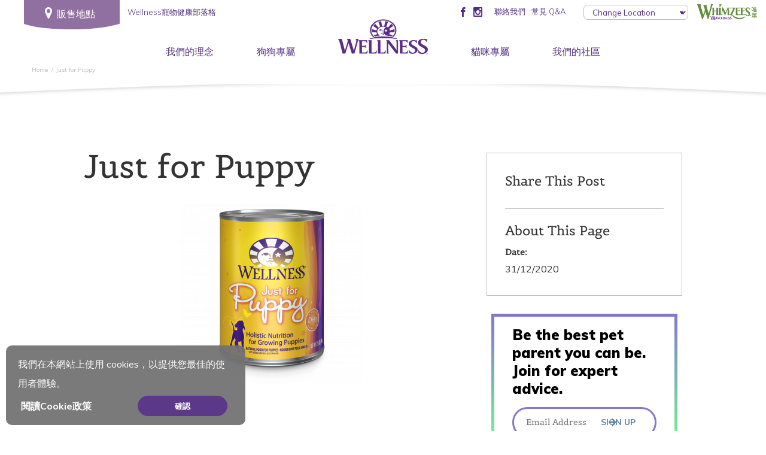

--- FILE ---
content_type: text/html; charset=UTF-8
request_url: https://www.wellnesspetfood.com.tw/just-for-puppy/
body_size: 16085
content:
<!DOCTYPE html><html dir="ltr" lang="en-US"
 prefix="og: https://ogp.me/ns#" ><head><meta charset="UTF-8"><meta http-equiv="X-UA-Compatible" content="IE=edge"><meta name="viewport" content="width=device-width, initial-scale=1"><link rel="profile" href="http://gmpg.org/xfn/11"><link rel="pingback" href="https://www.wellnesspetfood.com.tw/xmlrpc.php"><link rel="shortcut icon" type="image/x-icon" href="https://www.wellnesspetfood.com.tw/wp-content/uploads/2014/08/favicon-1.ico"> <!--[if lt IE 9]> <script src="https://oss.maxcdn.com/libs/html5shiv/3.7.0/html5shiv.js"></script> <script src="https://oss.maxcdn.com/libs/respond.js/1.4.2/respond.min.js"></script> <![endif]--><title>Just for Puppy | Wellness Pet Food Taiwan</title><meta name="robots" content="max-image-preview:large" /><meta name="google-site-verification" content="js8J9svokt1dIUwlAQJUPMOlxSQdjjM7L4K128EuHnY" /><link rel="canonical" href="https://www.wellnesspetfood.com.tw/just-for-puppy/" /><meta name="generator" content="All in One SEO (AIOSEO) 4.2.6.1 " /><meta property="og:locale" content="en_US" /><meta property="og:site_name" content="Wellness Pet Food Taiwan | We Believe in Better Pet Nutrition" /><meta property="og:type" content="article" /><meta property="og:title" content="Just for Puppy | Wellness Pet Food Taiwan" /><meta property="og:url" content="https://www.wellnesspetfood.com.tw/just-for-puppy/" /><meta property="article:published_time" content="2020-12-31T06:07:33+00:00" /><meta property="article:modified_time" content="2020-12-31T06:07:33+00:00" /><meta name="twitter:card" content="summary" /><meta name="twitter:title" content="Just for Puppy | Wellness Pet Food Taiwan" /><meta name="google" content="nositelinkssearchbox" /> <script type="application/ld+json" class="aioseo-schema">{"@context":"https:\/\/schema.org","@graph":[{"@type":"BreadcrumbList","@id":"https:\/\/www.wellnesspetfood.com.tw\/just-for-puppy\/#breadcrumblist","itemListElement":[{"@type":"ListItem","@id":"https:\/\/www.wellnesspetfood.com.tw\/#listItem","position":1,"item":{"@type":"WebPage","@id":"https:\/\/www.wellnesspetfood.com.tw\/","name":"Home","description":"\u5317\u7f8e\u92b7\u552e\u51a0\u8ecd\u54c1\u724c, \u56b4\u9078\u9ad8\u512a\u8cea\u5929\u7136\u539f\u6599, \u63d0\u4f9b\u5747\u8861\u71df\u990a\u7684\u5065\u5eb7\u5bf5\u7269\u7ce7\u98df\uff0cWDJ \u9023\u7e8c22\u5e74\u63a8\u85a6 (2000\u5e74\u958b\u59cb) \uff0c\u7f8e\u570b\u8c93\u7f50\u92b7\u552e\u51a0\u8ecd\uff0c\u4eba\u98df\u7528\u7b49\u7d1a\u6210\u5206\u539f\u6599\uff0c\u7d55\u4e0d\u6dfb\u52a0\u5c0f\u9ea5, \u5927\u8c46, \u7c92\u72c0\u7389\u7c73\uff0c\u7d55\u4e0d\u6dfb\u52a0\u4eba\u5de5\u9632\u8150\u5291, \u4eba\u5de5\u8272\u7d20, \u4eba\u5de5\u9999\u6599\uff0c\u7b26\u5408 FDA & AAFCO \u6a19\u6e96","url":"https:\/\/www.wellnesspetfood.com.tw\/"},"nextItem":"https:\/\/www.wellnesspetfood.com.tw\/just-for-puppy\/#listItem"},{"@type":"ListItem","@id":"https:\/\/www.wellnesspetfood.com.tw\/just-for-puppy\/#listItem","position":2,"item":{"@type":"WebPage","@id":"https:\/\/www.wellnesspetfood.com.tw\/just-for-puppy\/","name":"Just for Puppy","url":"https:\/\/www.wellnesspetfood.com.tw\/just-for-puppy\/"},"previousItem":"https:\/\/www.wellnesspetfood.com.tw\/#listItem"}]},{"@type":"ItemPage","@id":"https:\/\/www.wellnesspetfood.com.tw\/just-for-puppy\/#itempage","url":"https:\/\/www.wellnesspetfood.com.tw\/just-for-puppy\/","name":"Just for Puppy | Wellness Pet Food Taiwan","inLanguage":"en-US","isPartOf":{"@id":"https:\/\/www.wellnesspetfood.com.tw\/#website"},"breadcrumb":{"@id":"https:\/\/www.wellnesspetfood.com.tw\/just-for-puppy\/#breadcrumblist"},"author":"https:\/\/www.wellnesspetfood.com.tw\/author\/support\/#author","creator":"https:\/\/www.wellnesspetfood.com.tw\/author\/support\/#author","datePublished":"2020-12-31T06:07:33+00:00","dateModified":"2020-12-31T06:07:33+00:00"},{"@type":"Organization","@id":"https:\/\/www.wellnesspetfood.com.tw\/#organization","name":"Wellness Pet Food: Make Every Mealtime CountTM","url":"https:\/\/www.wellnesspetfood.com.tw\/","logo":{"@type":"ImageObject","url":"https:\/\/www.wellnesspetfood.com.tw\/wp-content\/uploads\/2017\/07\/logo.png","@id":"https:\/\/www.wellnesspetfood.com.tw\/#organizationLogo","width":640,"height":314},"image":{"@id":"https:\/\/www.wellnesspetfood.com.tw\/#organizationLogo"}},{"@type":"WebSite","@id":"https:\/\/www.wellnesspetfood.com.tw\/#website","url":"https:\/\/www.wellnesspetfood.com.tw\/","name":"Wellness Pet Food Taiwan","description":"We Believe in Better Pet Nutrition","inLanguage":"en-US","publisher":{"@id":"https:\/\/www.wellnesspetfood.com.tw\/#organization"}}]}</script> <script type="text/javascript" >window.ga=window.ga||function(){(ga.q=ga.q||[]).push(arguments)};ga.l=+new Date;
			ga('create', "UA-65825518-1", 'auto');
			ga('send', 'pageview');</script> <script type="text/plain" data-service="google-analytics" data-category="statistics" async data-cmplz-src="https://www.google-analytics.com/analytics.js"></script> <link rel='dns-prefetch' href='//code.jquery.com' /><link rel='dns-prefetch' href='//netdna.bootstrapcdn.com' /><link rel='dns-prefetch' href='//ajax.googleapis.com' /><link rel='dns-prefetch' href='//maps.googleapis.com' /><link rel='dns-prefetch' href='//www.google.com' /><link rel='dns-prefetch' href='//s.w.org' /><link rel="alternate" type="application/rss+xml" title="Wellness Pet Food Taiwan &raquo; Feed" href="https://www.wellnesspetfood.com.tw/feed/" /><link rel="alternate" type="application/rss+xml" title="Wellness Pet Food Taiwan &raquo; Comments Feed" href="https://www.wellnesspetfood.com.tw/comments/feed/" /> <script type="text/javascript">window._wpemojiSettings = {"baseUrl":"https:\/\/s.w.org\/images\/core\/emoji\/14.0.0\/72x72\/","ext":".png","svgUrl":"https:\/\/s.w.org\/images\/core\/emoji\/14.0.0\/svg\/","svgExt":".svg","source":{"concatemoji":"https:\/\/www.wellnesspetfood.com.tw\/wp-includes\/js\/wp-emoji-release.min.js?ver=6.0.11"}};
/*! This file is auto-generated */
!function(e,a,t){var n,r,o,i=a.createElement("canvas"),p=i.getContext&&i.getContext("2d");function s(e,t){var a=String.fromCharCode,e=(p.clearRect(0,0,i.width,i.height),p.fillText(a.apply(this,e),0,0),i.toDataURL());return p.clearRect(0,0,i.width,i.height),p.fillText(a.apply(this,t),0,0),e===i.toDataURL()}function c(e){var t=a.createElement("script");t.src=e,t.defer=t.type="text/javascript",a.getElementsByTagName("head")[0].appendChild(t)}for(o=Array("flag","emoji"),t.supports={everything:!0,everythingExceptFlag:!0},r=0;r<o.length;r++)t.supports[o[r]]=function(e){if(!p||!p.fillText)return!1;switch(p.textBaseline="top",p.font="600 32px Arial",e){case"flag":return s([127987,65039,8205,9895,65039],[127987,65039,8203,9895,65039])?!1:!s([55356,56826,55356,56819],[55356,56826,8203,55356,56819])&&!s([55356,57332,56128,56423,56128,56418,56128,56421,56128,56430,56128,56423,56128,56447],[55356,57332,8203,56128,56423,8203,56128,56418,8203,56128,56421,8203,56128,56430,8203,56128,56423,8203,56128,56447]);case"emoji":return!s([129777,127995,8205,129778,127999],[129777,127995,8203,129778,127999])}return!1}(o[r]),t.supports.everything=t.supports.everything&&t.supports[o[r]],"flag"!==o[r]&&(t.supports.everythingExceptFlag=t.supports.everythingExceptFlag&&t.supports[o[r]]);t.supports.everythingExceptFlag=t.supports.everythingExceptFlag&&!t.supports.flag,t.DOMReady=!1,t.readyCallback=function(){t.DOMReady=!0},t.supports.everything||(n=function(){t.readyCallback()},a.addEventListener?(a.addEventListener("DOMContentLoaded",n,!1),e.addEventListener("load",n,!1)):(e.attachEvent("onload",n),a.attachEvent("onreadystatechange",function(){"complete"===a.readyState&&t.readyCallback()})),(e=t.source||{}).concatemoji?c(e.concatemoji):e.wpemoji&&e.twemoji&&(c(e.twemoji),c(e.wpemoji)))}(window,document,window._wpemojiSettings);</script> <style type="text/css">img.wp-smiley,
img.emoji {
	display: inline !important;
	border: none !important;
	box-shadow: none !important;
	height: 1em !important;
	width: 1em !important;
	margin: 0 0.07em !important;
	vertical-align: -0.1em !important;
	background: none !important;
	padding: 0 !important;
}</style><link rel='stylesheet' id='sbi_styles-css'  href='https://www.wellnesspetfood.com.tw/wp-content/plugins/instagram-feed/css/sbi-styles.min.css?ver=6.5.0' type='text/css' media='all' /><link rel='stylesheet' id='wp-block-library-css'  href='https://www.wellnesspetfood.com.tw/wp-includes/css/dist/block-library/style.min.css?ver=6.0.11' type='text/css' media='all' /><style id='global-styles-inline-css' type='text/css'>body{--wp--preset--color--black: #000000;--wp--preset--color--cyan-bluish-gray: #abb8c3;--wp--preset--color--white: #ffffff;--wp--preset--color--pale-pink: #f78da7;--wp--preset--color--vivid-red: #cf2e2e;--wp--preset--color--luminous-vivid-orange: #ff6900;--wp--preset--color--luminous-vivid-amber: #fcb900;--wp--preset--color--light-green-cyan: #7bdcb5;--wp--preset--color--vivid-green-cyan: #00d084;--wp--preset--color--pale-cyan-blue: #8ed1fc;--wp--preset--color--vivid-cyan-blue: #0693e3;--wp--preset--color--vivid-purple: #9b51e0;--wp--preset--gradient--vivid-cyan-blue-to-vivid-purple: linear-gradient(135deg,rgba(6,147,227,1) 0%,rgb(155,81,224) 100%);--wp--preset--gradient--light-green-cyan-to-vivid-green-cyan: linear-gradient(135deg,rgb(122,220,180) 0%,rgb(0,208,130) 100%);--wp--preset--gradient--luminous-vivid-amber-to-luminous-vivid-orange: linear-gradient(135deg,rgba(252,185,0,1) 0%,rgba(255,105,0,1) 100%);--wp--preset--gradient--luminous-vivid-orange-to-vivid-red: linear-gradient(135deg,rgba(255,105,0,1) 0%,rgb(207,46,46) 100%);--wp--preset--gradient--very-light-gray-to-cyan-bluish-gray: linear-gradient(135deg,rgb(238,238,238) 0%,rgb(169,184,195) 100%);--wp--preset--gradient--cool-to-warm-spectrum: linear-gradient(135deg,rgb(74,234,220) 0%,rgb(151,120,209) 20%,rgb(207,42,186) 40%,rgb(238,44,130) 60%,rgb(251,105,98) 80%,rgb(254,248,76) 100%);--wp--preset--gradient--blush-light-purple: linear-gradient(135deg,rgb(255,206,236) 0%,rgb(152,150,240) 100%);--wp--preset--gradient--blush-bordeaux: linear-gradient(135deg,rgb(254,205,165) 0%,rgb(254,45,45) 50%,rgb(107,0,62) 100%);--wp--preset--gradient--luminous-dusk: linear-gradient(135deg,rgb(255,203,112) 0%,rgb(199,81,192) 50%,rgb(65,88,208) 100%);--wp--preset--gradient--pale-ocean: linear-gradient(135deg,rgb(255,245,203) 0%,rgb(182,227,212) 50%,rgb(51,167,181) 100%);--wp--preset--gradient--electric-grass: linear-gradient(135deg,rgb(202,248,128) 0%,rgb(113,206,126) 100%);--wp--preset--gradient--midnight: linear-gradient(135deg,rgb(2,3,129) 0%,rgb(40,116,252) 100%);--wp--preset--duotone--dark-grayscale: url('#wp-duotone-dark-grayscale');--wp--preset--duotone--grayscale: url('#wp-duotone-grayscale');--wp--preset--duotone--purple-yellow: url('#wp-duotone-purple-yellow');--wp--preset--duotone--blue-red: url('#wp-duotone-blue-red');--wp--preset--duotone--midnight: url('#wp-duotone-midnight');--wp--preset--duotone--magenta-yellow: url('#wp-duotone-magenta-yellow');--wp--preset--duotone--purple-green: url('#wp-duotone-purple-green');--wp--preset--duotone--blue-orange: url('#wp-duotone-blue-orange');--wp--preset--font-size--small: 13px;--wp--preset--font-size--medium: 20px;--wp--preset--font-size--large: 36px;--wp--preset--font-size--x-large: 42px;}.has-black-color{color: var(--wp--preset--color--black) !important;}.has-cyan-bluish-gray-color{color: var(--wp--preset--color--cyan-bluish-gray) !important;}.has-white-color{color: var(--wp--preset--color--white) !important;}.has-pale-pink-color{color: var(--wp--preset--color--pale-pink) !important;}.has-vivid-red-color{color: var(--wp--preset--color--vivid-red) !important;}.has-luminous-vivid-orange-color{color: var(--wp--preset--color--luminous-vivid-orange) !important;}.has-luminous-vivid-amber-color{color: var(--wp--preset--color--luminous-vivid-amber) !important;}.has-light-green-cyan-color{color: var(--wp--preset--color--light-green-cyan) !important;}.has-vivid-green-cyan-color{color: var(--wp--preset--color--vivid-green-cyan) !important;}.has-pale-cyan-blue-color{color: var(--wp--preset--color--pale-cyan-blue) !important;}.has-vivid-cyan-blue-color{color: var(--wp--preset--color--vivid-cyan-blue) !important;}.has-vivid-purple-color{color: var(--wp--preset--color--vivid-purple) !important;}.has-black-background-color{background-color: var(--wp--preset--color--black) !important;}.has-cyan-bluish-gray-background-color{background-color: var(--wp--preset--color--cyan-bluish-gray) !important;}.has-white-background-color{background-color: var(--wp--preset--color--white) !important;}.has-pale-pink-background-color{background-color: var(--wp--preset--color--pale-pink) !important;}.has-vivid-red-background-color{background-color: var(--wp--preset--color--vivid-red) !important;}.has-luminous-vivid-orange-background-color{background-color: var(--wp--preset--color--luminous-vivid-orange) !important;}.has-luminous-vivid-amber-background-color{background-color: var(--wp--preset--color--luminous-vivid-amber) !important;}.has-light-green-cyan-background-color{background-color: var(--wp--preset--color--light-green-cyan) !important;}.has-vivid-green-cyan-background-color{background-color: var(--wp--preset--color--vivid-green-cyan) !important;}.has-pale-cyan-blue-background-color{background-color: var(--wp--preset--color--pale-cyan-blue) !important;}.has-vivid-cyan-blue-background-color{background-color: var(--wp--preset--color--vivid-cyan-blue) !important;}.has-vivid-purple-background-color{background-color: var(--wp--preset--color--vivid-purple) !important;}.has-black-border-color{border-color: var(--wp--preset--color--black) !important;}.has-cyan-bluish-gray-border-color{border-color: var(--wp--preset--color--cyan-bluish-gray) !important;}.has-white-border-color{border-color: var(--wp--preset--color--white) !important;}.has-pale-pink-border-color{border-color: var(--wp--preset--color--pale-pink) !important;}.has-vivid-red-border-color{border-color: var(--wp--preset--color--vivid-red) !important;}.has-luminous-vivid-orange-border-color{border-color: var(--wp--preset--color--luminous-vivid-orange) !important;}.has-luminous-vivid-amber-border-color{border-color: var(--wp--preset--color--luminous-vivid-amber) !important;}.has-light-green-cyan-border-color{border-color: var(--wp--preset--color--light-green-cyan) !important;}.has-vivid-green-cyan-border-color{border-color: var(--wp--preset--color--vivid-green-cyan) !important;}.has-pale-cyan-blue-border-color{border-color: var(--wp--preset--color--pale-cyan-blue) !important;}.has-vivid-cyan-blue-border-color{border-color: var(--wp--preset--color--vivid-cyan-blue) !important;}.has-vivid-purple-border-color{border-color: var(--wp--preset--color--vivid-purple) !important;}.has-vivid-cyan-blue-to-vivid-purple-gradient-background{background: var(--wp--preset--gradient--vivid-cyan-blue-to-vivid-purple) !important;}.has-light-green-cyan-to-vivid-green-cyan-gradient-background{background: var(--wp--preset--gradient--light-green-cyan-to-vivid-green-cyan) !important;}.has-luminous-vivid-amber-to-luminous-vivid-orange-gradient-background{background: var(--wp--preset--gradient--luminous-vivid-amber-to-luminous-vivid-orange) !important;}.has-luminous-vivid-orange-to-vivid-red-gradient-background{background: var(--wp--preset--gradient--luminous-vivid-orange-to-vivid-red) !important;}.has-very-light-gray-to-cyan-bluish-gray-gradient-background{background: var(--wp--preset--gradient--very-light-gray-to-cyan-bluish-gray) !important;}.has-cool-to-warm-spectrum-gradient-background{background: var(--wp--preset--gradient--cool-to-warm-spectrum) !important;}.has-blush-light-purple-gradient-background{background: var(--wp--preset--gradient--blush-light-purple) !important;}.has-blush-bordeaux-gradient-background{background: var(--wp--preset--gradient--blush-bordeaux) !important;}.has-luminous-dusk-gradient-background{background: var(--wp--preset--gradient--luminous-dusk) !important;}.has-pale-ocean-gradient-background{background: var(--wp--preset--gradient--pale-ocean) !important;}.has-electric-grass-gradient-background{background: var(--wp--preset--gradient--electric-grass) !important;}.has-midnight-gradient-background{background: var(--wp--preset--gradient--midnight) !important;}.has-small-font-size{font-size: var(--wp--preset--font-size--small) !important;}.has-medium-font-size{font-size: var(--wp--preset--font-size--medium) !important;}.has-large-font-size{font-size: var(--wp--preset--font-size--large) !important;}.has-x-large-font-size{font-size: var(--wp--preset--font-size--x-large) !important;}</style><link rel='stylesheet' id='contact-form-7-css'  href='https://www.wellnesspetfood.com.tw/wp-content/cache/autoptimize/css/autoptimize_single_76e12144b6be9bc0a17dd880c5566156.css?ver=5.4.2' type='text/css' media='all' /><link rel='stylesheet' id='page-list-style-css'  href='https://www.wellnesspetfood.com.tw/wp-content/cache/autoptimize/css/autoptimize_single_2b161b36c5ec8457c1e02719dfbc3cf5.css?ver=5.2' type='text/css' media='all' /><link rel='stylesheet' id='cmplz-general-css'  href='https://www.wellnesspetfood.com.tw/wp-content/plugins/complianz-gdpr/assets/css/cookieblocker.min.css?ver=6.4.2' type='text/css' media='all' /><link rel='stylesheet' id='reviewer-photoswipe-css'  href='https://www.wellnesspetfood.com.tw/wp-content/cache/autoptimize/css/autoptimize_single_cce13b4ab7e0294ae65859a28abf3f9a.css?ver=3.25.0' type='text/css' media='all' /><link rel='stylesheet' id='dashicons-css'  href='https://www.wellnesspetfood.com.tw/wp-includes/css/dashicons.min.css?ver=6.0.11' type='text/css' media='all' /><link rel='stylesheet' id='reviewer-public-css'  href='https://www.wellnesspetfood.com.tw/wp-content/cache/autoptimize/css/autoptimize_single_8059d4cdaeea9750d96a8fe25f82a8e2.css?ver=3.25.0' type='text/css' media='all' /><link rel='stylesheet' id='xolve-bootstrap-css-css'  href='//netdna.bootstrapcdn.com/bootstrap/3.1.0/css/bootstrap.min.css?ver=3.1' type='text/css' media='all' /><link rel='stylesheet' id='xolve-jquery-ui-css-css'  href='//ajax.googleapis.com/ajax/libs/jqueryui/1.11.1/themes/smoothness/jquery-ui.css?ver=1.11.1' type='text/css' media='all' /><link rel='stylesheet' id='xolve-bxslider-css-css'  href='https://www.wellnesspetfood.com.tw/wp-content/cache/autoptimize/css/autoptimize_single_1903e31e50f44175d807d0628a4ea5f1.css?ver=4.1.2' type='text/css' media='all' /><link rel='stylesheet' id='xolve-bootstraphelper-css-css'  href='https://www.wellnesspetfood.com.tw/wp-content/cache/autoptimize/css/autoptimize_single_8f5f6df599eb0fbc09f94dea5c249226.css?ver=6.0.11' type='text/css' media='all' /><link rel='stylesheet' id='wellness-twentyseventeen-style-css'  href='https://www.wellnesspetfood.com.tw/wp-content/cache/autoptimize/css/autoptimize_single_5eb9f2303c8eee6a9a164864f82a455b.css?ver=6.0.11' type='text/css' media='all' /><link rel='stylesheet' id='wellness-twentyseventeen-styleheader-css'  href='https://www.wellnesspetfood.com.tw/wp-content/cache/autoptimize/css/autoptimize_single_5776c42e63c1147687990b8eeaaefb3e.css?ver=6.0.11' type='text/css' media='all' /><link rel='stylesheet' id='hamburgers-css'  href='https://www.wellnesspetfood.com.tw/wp-content/themes/wellness-twentyseventeen/css/hamburgers.min.css?ver=6.0.11' type='text/css' media='all' /><link rel='stylesheet' id='icomoon-css'  href='https://www.wellnesspetfood.com.tw/wp-content/cache/autoptimize/css/autoptimize_single_1017e0da4df92515783414065f1c7b16.css?ver=6.0.11' type='text/css' media='all' /><link rel='stylesheet' id='xolve-fancybox-css-css'  href='https://www.wellnesspetfood.com.tw/wp-content/cache/autoptimize/css/autoptimize_single_194d87995e14857cd91ffc73587d70f0.css?ver=6.0.11' type='text/css' media='all' /><link rel='stylesheet' id='xolve-msdropdown-css-css'  href='https://www.wellnesspetfood.com.tw/wp-content/cache/autoptimize/css/autoptimize_single_51c1d0c99367913e48e11da2bc5d11d8.css?ver=6.0.11' type='text/css' media='all' /><link rel='stylesheet' id='xolve-msdropdown-flag-css-css'  href='https://www.wellnesspetfood.com.tw/wp-content/cache/autoptimize/css/autoptimize_single_dabe1448afec306da4db496e4c03561e.css?ver=6.0.11' type='text/css' media='all' /> <script type='text/javascript' src='https://www.wellnesspetfood.com.tw/wp-includes/js/jquery/jquery.min.js?ver=3.6.0' id='jquery-core-js'></script> <script type='text/javascript' src='https://www.wellnesspetfood.com.tw/wp-includes/js/jquery/jquery-migrate.min.js?ver=3.3.2' id='jquery-migrate-js'></script> <script type='text/javascript' src='//code.jquery.com/jquery-1.10.2.min.js?ver=1.10.2' id='xolve-jquery-js'></script> <script type='text/javascript' src='//netdna.bootstrapcdn.com/bootstrap/3.1.0/js/bootstrap.min.js?ver=3.1' id='xolve-bootstrap-js-js'></script> <script type='text/javascript' src='https://www.wellnesspetfood.com.tw/wp-content/themes/wellness-twentyseventeen/js/jquery.scrollTo.min.js?ver=6.0.11' id='xolve-scrollTo-js-js'></script> <script type='text/javascript' src='//ajax.googleapis.com/ajax/libs/jqueryui/1.11.1/jquery-ui.min.js?ver=1.11.1' id='xolve-jquery-ui-js-js'></script> <script type='text/javascript' src='https://www.wellnesspetfood.com.tw/wp-content/themes/wellness-twentyseventeen/js/jquery.bxslider.min.js?ver=4.1.2' id='xolve-bxslider-js-js'></script> <script type='text/javascript' src='https://www.wellnesspetfood.com.tw/wp-content/cache/autoptimize/js/autoptimize_single_9fc29048c354013e8c51cf6c98506eb6.js?ver=6.0.11' id='xolve-bootstraphelper-js-js'></script> <script type='text/javascript' src='//ajax.googleapis.com/ajax/libs/webfont/1.4.7/webfont.js?ver=1.4.7' id='xolve-gwebfontloader-js-js'></script> <script type='text/javascript' src='https://www.wellnesspetfood.com.tw/wp-content/cache/autoptimize/js/autoptimize_single_573d480a2284e85fe5dab519682d2742.js?ver=1.0' id='xolve-jwebfont-js-js'></script> <script type='text/javascript' src='https://www.wellnesspetfood.com.tw/wp-content/cache/autoptimize/js/autoptimize_single_9a975de25531d8b78d0aad0ecf78a992.js?ver=6.0.11' id='xolve-fancybox-js-js'></script> <script type='text/javascript' src='https://www.wellnesspetfood.com.tw/wp-content/themes/wellness-twentyseventeen/country-dropdown/js/msdropdown/jquery.dd.min.js?ver=6.0.11' id='xolve-msdropdown-js-js'></script> <link rel="https://api.w.org/" href="https://www.wellnesspetfood.com.tw/wp-json/" /><link rel="alternate" type="application/json" href="https://www.wellnesspetfood.com.tw/wp-json/wp/v2/media/13473" /><link rel="EditURI" type="application/rsd+xml" title="RSD" href="https://www.wellnesspetfood.com.tw/xmlrpc.php?rsd" /><link rel="wlwmanifest" type="application/wlwmanifest+xml" href="https://www.wellnesspetfood.com.tw/wp-includes/wlwmanifest.xml" /><meta name="generator" content="WordPress 6.0.11" /><link rel='shortlink' href='https://www.wellnesspetfood.com.tw/?p=13473' /><link rel="alternate" type="application/json+oembed" href="https://www.wellnesspetfood.com.tw/wp-json/oembed/1.0/embed?url=https%3A%2F%2Fwww.wellnesspetfood.com.tw%2Fjust-for-puppy%2F" /><link rel="alternate" type="text/xml+oembed" href="https://www.wellnesspetfood.com.tw/wp-json/oembed/1.0/embed?url=https%3A%2F%2Fwww.wellnesspetfood.com.tw%2Fjust-for-puppy%2F&#038;format=xml" /> <style type="text/css">div#map.slp_map {
width:1200px;
height:400px;
}
div#slp_tagline {
width:1200px;
}
.panel-head {
    font-size: 16px;
    font-weight: bold;
    background: #61459d;
    margin: 1%;
    padding: 1%;
}

#StoreFinder {
    padding-left: 5%;
    padding-right: 5%;
    float: left;
}

#map-wrapper {
    width: 700px;
    /*height: 700px;*/
    float: left;
}

#searchForm INPUT#addressInput, #div_nameSearch input{
    width: 63%;display: inline-block !important; line-height: initial !important; height: 27px!important; font-size: 14px !important; padding: 7px; border: 1px solid #61459d; vertical-align: top; margin-top: 7px; float: right;
}

input.slp_ui_button {
    font-size: 10px;
    font-weight: bolder !important;
    color: #FFF !important;
    line-height: 12px !important;
    background: #428bca !important;
    display: inline-block !important;
    filter: none !important
}

#searchForm label {
    text-align: left !important;
    font-size: 12px !important;
    display: inline-block !important;
    font-weight: none !important;
    width:37%!important;
}

#map_sidebar {
    overflow-y: scroll !important;
    overflow-x: hidden !important;
    height: 250px !important;
}

.location_name {
    color: #3e1c7d !important;
    font-size: 14px;
}

.slp_result_email,
.location_distance {
    display: none !important;
}

.results_row_center_column,
.results_row_right_column,
.results_row_left_column {
    width: 100% !important;
}

.results_row_right_column {
    text-align: left !important;
}

#searchForm
#radius_in_submit {
    float: none !important;
    margin-left: 47%;
}

#addy_in_country{display:none;}
div#map.slp_map{width:auto !important;}</style><style>.cmplz-hidden{display:none!important;}</style><style type="text/css">html {
            margin-top: 0 !important;
        }</style><link href="//maxcdn.bootstrapcdn.com/font-awesome/4.1.0/css/font-awesome.min.css" rel="stylesheet"> <script src="//cdnjs.cloudflare.com/ajax/libs/jquery.matchHeight/0.7.0/jquery.matchHeight-min.js"></script> <script>$(document).ready(function () {
            /**
             * forEach implementation for Objects/NodeLists/Arrays, automatic type loops and context options
             *
             * @private
             * @author Todd Motto
             * @link https://github.com/toddmotto/foreach
             * @param {Array|Object|NodeList} collection - Collection of items to iterate, could be an Array, Object or NodeList
             * @callback requestCallback      callback   - Callback function for each iteration.
             * @param {Array|Object|NodeList} scope=null - Object/NodeList/Array that forEach is iterating over, to use as the this value when executing callback.
             * @returns {}
             */
            var forEach = function (t, o, r) {
                if ("[object Object]" === Object.prototype.toString.call(t))for (var c in t)Object.prototype.hasOwnProperty.call(t, c) && o.call(r, t[c], c, t); else for (var e = 0, l = t.length; l > e; e++)o.call(r, t[e], e, t)
            };
            var hamburgers = document.querySelectorAll(".hamburger");
            if (hamburgers.length > 0) {
                forEach(hamburgers, function (hamburger) {
                    hamburger.addEventListener("click", function () {
                        this.classList.toggle("is-active");
                    }, false);
                });
            }

            $('.mainMenuContainer>ul>li:not(:has(ul))').addClass('noHoverBackground');

            //$("#country-selector").msDropdown();

            //$("#country-selector1").msDropdown();

            //$("#country-selector2").msDropdown();

            $("#country-selector,#country-selector2").on('change', function (e) {
                selectedURL = this.value;
                window.location = selectedURL;
            });
            $("#country-selector1").on('change', function (e) {
                selectedURL = this.value;
                window.location = selectedURL;
            });
            $("#country-selector-disable").on('change', function (e) {
                selectedURL = this.value;
                window.location = selectedURL;
            });
            $("#country-selector2-disable").on('change', function (e) {
                selectedURL = this.value;
                window.location = selectedURL;
            });
            $(".fancybox").fancybox();
            // function clearMenus() {
            //   $(backdrop).remove()
            //   $(toggle).each(function (e) {
            //     var $parent = getParent($(this))
            //     if (!$parent.hasClass('open')) return
            //     $parent.trigger(e = $.Event('hide.bs.dropdown'))
            //     if (e.isDefaultPrevented()) return
            //     // Remove the following line of code for support of multi-level menus
            //     //$parent.removeClass('open').trigger('hidden.bs.dropdown') 
            //   })
            // }

            // function clearAllMenus() {
            //   $(backdrop).remove()
            //   $(toggle).each(function (e) {
            //     var $parent = getParent($(this))
            //     if (!$parent.hasClass('open')) return
            //     $parent.trigger(e = $.Event('hide.bs.dropdown'))
            //     if (e.isDefaultPrevented()) return
            //     $parent.removeClass('open').trigger('hidden.bs.dropdown')
            //   })
            // }
        });</script>  <script>(function(w,d,s,l,i){w[l]=w[l]||[];w[l].push({'gtm.start':
new Date().getTime(),event:'gtm.js'});var f=d.getElementsByTagName(s)[0],
j=d.createElement(s),dl=l!='dataLayer'?'&l='+l:'';j.async=true;j.src=
'https://www.googletagmanager.com/gtm.js?id='+i+dl;f.parentNode.insertBefore(j,f);
})(window,document,'script','dataLayer','GTM-KLMXL3P7');</script>    <script async src=https://www.googletagmanager.com/gtag/js?id=G-NS0GMF0EVJ></script> <script>window.dataLayer = window.dataLayer || []; function gtag(){dataLayer.push(arguments);} gtag('js', new Date()); gtag('config', 'G-NS0GMF0EVJ');</script> </head><body data-cmplz=1 class="attachment attachment-template-default single single-attachment postid-13473 attachmentid-13473 attachment-png group-blog"> <noscript><iframe src="https://www.googletagmanager.com/ns.html?id=GTM-KLMXL3P7"
height="0" width="0" style="display:none;visibility:hidden"></iframe></noscript><div id="content_table"></div><div id="page" class="hfeed site "><div id="content" class="site-content"><div class="header_template"><div class="global-header__upper"><div id="country-wrapper" class="hidden-xs"><div id="follow_us_menu" style="display: none; position: absolute; right: 280px; margin-top: 5px;"><p style="color: #96839E; display: inline;"> FOLLOW US</p><ul style="list-style: none; display: inline; padding-left: 10px;"> <span><a href="https://www.facebook.com/wellness.tw.01" target="_blank"><img
 src="" alt=""></a></span> <span><a href="https://www.instagram.com/wellnesspetfoodtw/" target="_blank"><img
 src="" alt=""></a></span></ul></div><div id="where_to_buy" style=""> <a href="https://www.wellnesspetfood.com.tw/store-locator" class="global-header__where-to-buy"><div class="text"> <i class="fa fa-map-marker" aria-hidden="true"></i>&nbsp;&nbsp;販售地點</div> <img src="https://www.wellnesspetfood.com.tw/wp-content/themes/wellness-twentyseventeen/images/shape-button-wide-purple.svg"
 alt=""> </a> <a href="https://www.wellnesspetfood.com.tw/wellness-blog" class="global-header__where-to-buy blog-link" tabindex="2"><div>Wellness寵物健康部落格</div> </a></div><div id="utilities_menu" class="utilities_menu advlogo" ><ul class="global-header__connect mobileHide topsocialmedia"><li><a href="https://www.facebook.com/wellness.tw.01"  target="_blank" class="icon-facebook" title="facebook" ></a></li><li><a href="https://www.instagram.com/wellnesspetfoodtw/"  target="_blank" class="icon-instagram" title="instagram" ></a></li></ul><ul class="global-header__utility-nav"><li><a href="https://www.wellnesspetfood.com.tw/contact-us">聯絡我們</a></li><li><a href="https://www.wellnesspetfood.com.tw/faqs/">常見 Q&A</a></li></ul></div><style type="text/css">/*#country-wrapper{    pointer-events: auto !important;}
                    .ctry-dropdown {position: absolute;right: 0px; border: 1px solid #bdbdbd; border-radius: 7px; color: #532f82; padding: 0px 0px; width: 175px;line-height: 23px;top: 18px;}
                    .ctry-dropdown select {padding-left: 10px;background: transparent; font-size: 14px; appearance: none; border: 0; width: 100%;line-height: 23px; font-size: 13px; }
                    .ctry-dropdown .icon-solid-arrow-d{position: absolute; right: 0; font-size: 6px; width: 13px ; top: 1px ;}
                    .global-header__utility-nav:after{display: none;}
                    .ctry-dropdown.mobile{top: 0;}*/</style><div class="headbrand"><a href="https://www.whimzees.tw/" target="_blank" rel="noopener"><img loading="lazy" class="alignnone wp-image-18343 size-full" src="https://www.wellnesspetfood.com.tw/wp-content/uploads/2023/06/tw-hk-logo-whimzees.png" alt="" width="303" height="77" srcset="https://www.wellnesspetfood.com.tw/wp-content/uploads/2023/06/tw-hk-logo-whimzees.png 303w, https://www.wellnesspetfood.com.tw/wp-content/uploads/2023/06/tw-hk-logo-whimzees-300x77.png 300w" sizes="(max-width: 303px) 100vw, 303px" /></a></div><div class="ctry-dropdown advlogo"> <select id="country-selector-disable"><option value=''
 data-image="https://www.wellnesspetfood.com.tw/wp-content/themes/wellness-twentyseventeen/country-dropdown/images/msdropdown/icons/blank.gif"
 data-imagecss="flag au" data-title=""
 hidden>Change Location</option><option                                     value='http://www.wellnesspetfood.com/'
 data-image="https://www.wellnesspetfood.com.tw/wp-content/themes/wellness-twentyseventeen/country-dropdown/images/msdropdown/icons/blank.gif"
 data-imagecss="flag us"
 data-title="USA">USA</option><option                                     value='http://wellnesspetfood.com.au/'
 data-image="https://www.wellnesspetfood.com.tw/wp-content/themes/wellness-twentyseventeen/country-dropdown/images/msdropdown/icons/blank.gif"
 data-imagecss="flag au"
 data-title="Australia">Australia</option><option                                     value='http://www.wellnesspetfood.com.hk/'
 data-image="https://www.wellnesspetfood.com.tw/wp-content/themes/wellness-twentyseventeen/country-dropdown/images/msdropdown/icons/blank.gif"
 data-imagecss="flag hk"
 data-title="Hong Kong">Hong Kong</option><option                                     value='http://www.wellnesspetfood.jp/'
 data-image="https://www.wellnesspetfood.com.tw/wp-content/themes/wellness-twentyseventeen/country-dropdown/images/msdropdown/icons/blank.gif"
 data-imagecss="flag jp"
 data-title="Japan">Japan</option><option                                     value='http://www.wellnesspetfood.co.nz'
 data-image="https://www.wellnesspetfood.com.tw/wp-content/themes/wellness-twentyseventeen/country-dropdown/images/msdropdown/icons/blank.gif"
 data-imagecss="flag nz"
 data-title="New Zealand">New Zealand</option><option                                     value='http://wellnesspetfood.com.sg'
 data-image="https://www.wellnesspetfood.com.tw/wp-content/themes/wellness-twentyseventeen/country-dropdown/images/msdropdown/icons/blank.gif"
 data-imagecss="flag sg"
 data-title="Singapore">Singapore</option><option                                     value='https://wellnesspet.kr/'
 data-image="https://www.wellnesspetfood.com.tw/wp-content/themes/wellness-twentyseventeen/country-dropdown/images/msdropdown/icons/blank.gif"
 data-imagecss="flag kr"
 data-title="South Korea">South Korea</option><option                                     value='https://www.wellnesspetfood.com.tw/'
 data-image="https://www.wellnesspetfood.com.tw/wp-content/themes/wellness-twentyseventeen/country-dropdown/images/msdropdown/icons/blank.gif"
 data-imagecss="flag tw"
 data-title="Taiwan">Taiwan</option><option                                     value='https://www.wellnesspetfood.co.th/'
 data-image="https://www.wellnesspetfood.com.tw/wp-content/themes/wellness-twentyseventeen/country-dropdown/images/msdropdown/icons/blank.gif"
 data-imagecss="flag th"
 data-title="Thailand">Thailand</option> </select><div class="icon-solid-arrow-d"></div></div></div><div class="header_logo hidden"></div><div class="header_menu"><div class="header_nav_container" id="header_logo"> <a href="https://www.wellnesspetfood.com.tw"><img
 src="https://www.wellnesspetfood.com.tw/wp-content/uploads/2017/07/logo.png" alt=""
 id="nav_barLogo"></a></div><div class="header_nav_container"><div class="menu" id="desktop_menu"><div class="mainMenuContainer"><ul id="menu-main-menu" class="nav"><li id="menu-item-15756" class="mobileShow menu-item menu-item-type-custom menu-item-object-custom menu-item-15756"><a target="_blank" rel="noopener" href="https://www.wellnesspetfood.com.tw/store-locator">販售地點</a></li><li id="menu-item-15757" class="mobileShow menu-item menu-item-type-custom menu-item-object-custom menu-item-15757"><a href="https://www.wellnesspetfood.com.tw/wellness-blog">Wellness寵物健康部落格</a></li><li id="menu-item-8253" class="menu-item menu-item-type-post_type menu-item-object-page menu-item-8253"><a href="https://www.wellnesspetfood.com.tw/our-philosophy/">我們的理念</a></li><li id="menu-item-8255" class="menu-item menu-item-type-post_type menu-item-object-page menu-item-8255"><a href="https://www.wellnesspetfood.com.tw/natural-dog-food/">狗狗專屬</a></li><li id="menu-item-8256" class="menu-item menu-item-type-custom menu-item-object-custom menu-item-home menu-item-8256"><a href="https://www.wellnesspetfood.com.tw/"><img src="/wp-content/uploads/2017/07/logo.png"></a></li><li id="menu-item-8254" class="menu-item menu-item-type-post_type menu-item-object-page menu-item-8254"><a href="https://www.wellnesspetfood.com.tw/natural-cat-food/">貓咪專屬</a></li><li id="menu-item-8252" class="menu-item menu-item-type-post_type menu-item-object-page menu-item-8252"><a href="https://www.wellnesspetfood.com.tw/our-community/">我們的社區</a></li></ul></div></div></div><header class="navbar navbar-default navbar-fixed-top bs-docs-nav" role="banner" id="mobile_navigation"><div class="container"><div class="navbar-header"> <button class="navbar-toggle hamburger hamburger--vortex" type="button"
 data-toggle="collapse" data-target="#bs-navbar-collapse"> <img class="global-header__bottom-curve" src="https://www.wellnesspetfood.com.tw/wp-content/themes/wellness-twentyseventeen/images/shape-button-narrow-purple.svg"> <span class="sr-only">Toggle navigation</span> <span class="hamburger-box"> <span class="hamburger-inner"></span> </span> </button> <a href="https://www.wellnesspetfood.com.tw"><img
 src="https://www.wellnesspetfood.com.tw/wp-content/uploads/2017/07/logo.png"
 class="img-responsive" alt="" id="nav_barLogo"
 style="padding: 8px 25px; display: inline !important;"></a></div><div id="bs-navbar-collapse" class="collapse navbar-collapse"><ul id="menu-main-menu-1" class="nav navbar-nav"><li class="mobileShow menu-item menu-item-type-custom menu-item-object-custom menu-item-15756"><a title="販售地點" target="_blank" href="https://www.wellnesspetfood.com.tw/store-locator">販售地點</a></li><li class="mobileShow menu-item menu-item-type-custom menu-item-object-custom menu-item-15757"><a title="Wellness寵物健康部落格" href="https://www.wellnesspetfood.com.tw/wellness-blog">Wellness寵物健康部落格</a></li><li class="menu-item menu-item-type-post_type menu-item-object-page menu-item-8253"><a title="我們的理念" href="https://www.wellnesspetfood.com.tw/our-philosophy/">我們的理念</a></li><li class="menu-item menu-item-type-post_type menu-item-object-page menu-item-8255"><a title="狗狗專屬" href="https://www.wellnesspetfood.com.tw/natural-dog-food/">狗狗專屬</a></li><li class="menu-item menu-item-type-custom menu-item-object-custom menu-item-home menu-item-8256"><a title="&lt;img src=&quot;/wp-content/uploads/2017/07/logo.png&quot;&gt;" href="https://www.wellnesspetfood.com.tw/"><img src="/wp-content/uploads/2017/07/logo.png"></a></li><li class="menu-item menu-item-type-post_type menu-item-object-page menu-item-8254"><a title="貓咪專屬" href="https://www.wellnesspetfood.com.tw/natural-cat-food/">貓咪專屬</a></li><li class="menu-item menu-item-type-post_type menu-item-object-page menu-item-8252"><a title="我們的社區" href="https://www.wellnesspetfood.com.tw/our-community/">我們的社區</a></li></ul></div> <a id="contact-us" class="button button--purple" href="https://www.wellnesspetfood.com.tw/contact-us">Contact Us</a><div class="global-header__utilities"><ul class="global-header__utility-nav"> <a href="https://www.wellnesspetfood.com.tw/faqs">FAQs</a><div class="global-header__country-select"><div class="ctry-dropdown mobile"> <select id="country-selector2-disable"><option value=''
 data-image="https://www.wellnesspetfood.com.tw/wp-content/themes/wellness-twentyseventeen/country-dropdown/images/msdropdown/icons/blank.gif"
 data-imagecss="flag au" data-title=""
 hidden>Change Location</option><option                                     value='http://www.wellnesspetfood.com/'
 data-image="https://www.wellnesspetfood.com.tw/wp-content/themes/wellness-twentyseventeen/country-dropdown/images/msdropdown/icons/blank.gif"
 data-imagecss="flag us"
 data-title="USA">USA</option><option                                     value='http://wellnesspetfood.com.au/'
 data-image="https://www.wellnesspetfood.com.tw/wp-content/themes/wellness-twentyseventeen/country-dropdown/images/msdropdown/icons/blank.gif"
 data-imagecss="flag au"
 data-title="Australia">Australia</option><option                                     value='http://www.wellnesspetfood.com.hk/'
 data-image="https://www.wellnesspetfood.com.tw/wp-content/themes/wellness-twentyseventeen/country-dropdown/images/msdropdown/icons/blank.gif"
 data-imagecss="flag hk"
 data-title="Hong Kong">Hong Kong</option><option                                     value='http://www.wellnesspetfood.jp/'
 data-image="https://www.wellnesspetfood.com.tw/wp-content/themes/wellness-twentyseventeen/country-dropdown/images/msdropdown/icons/blank.gif"
 data-imagecss="flag jp"
 data-title="Japan">Japan</option><option                                     value='http://www.wellnesspetfood.co.nz'
 data-image="https://www.wellnesspetfood.com.tw/wp-content/themes/wellness-twentyseventeen/country-dropdown/images/msdropdown/icons/blank.gif"
 data-imagecss="flag nz"
 data-title="New Zealand">New Zealand</option><option                                     value='http://wellnesspetfood.com.sg'
 data-image="https://www.wellnesspetfood.com.tw/wp-content/themes/wellness-twentyseventeen/country-dropdown/images/msdropdown/icons/blank.gif"
 data-imagecss="flag sg"
 data-title="Singapore">Singapore</option><option                                     value='https://wellnesspet.kr/'
 data-image="https://www.wellnesspetfood.com.tw/wp-content/themes/wellness-twentyseventeen/country-dropdown/images/msdropdown/icons/blank.gif"
 data-imagecss="flag kr"
 data-title="South Korea">South Korea</option><option                                     value='https://www.wellnesspetfood.com.tw/'
 data-image="https://www.wellnesspetfood.com.tw/wp-content/themes/wellness-twentyseventeen/country-dropdown/images/msdropdown/icons/blank.gif"
 data-imagecss="flag tw"
 data-title="Taiwan">Taiwan</option><option                                     value='https://www.wellnesspetfood.co.th/'
 data-image="https://www.wellnesspetfood.com.tw/wp-content/themes/wellness-twentyseventeen/country-dropdown/images/msdropdown/icons/blank.gif"
 data-imagecss="flag th"
 data-title="Thailand">Thailand</option> </select><div class="icon-solid-arrow-d"></div></div></div></ul></div> <a href="https://www.wellnesspetfood.com.tw/contact-us" class="global-header__mobile-contact"><div class="global-header__lower"> <img class="global-header__bottom-curve" src="https://www.wellnesspetfood.com.tw/wp-content/themes/wellness-twentyseventeen/images/shape-bend-top-white.png"></div> Contact Us </a></div></header></div><div class="breadcrumbs cn_breadcrumbs"> <span property="itemListElement" typeof="ListItem"><a property="item" typeof="WebPage" title="Go to Wellness Pet Food Taiwan." href="https://www.wellnesspetfood.com.tw" class="home"><span property="name">Home</span></a><meta property="position" content="1"></span> &gt; <span property="itemListElement" typeof="ListItem"><span property="name">Just for Puppy</span><meta property="position" content="2"></span></div></div><div class="global-header__lower hidden-xs"> <img class="global-header__bottom-curve"
 src="https://www.wellnesspetfood.com.tw/wp-content/themes/wellness-twentyseventeen/images/shape-bend-top-white.png"></div></div><div class="headbrand-mobile"><div class="in"><a href="https://www.whimzees.tw/" target="_blank" rel="noopener"><img loading="lazy" class="alignnone wp-image-18343 size-full" src="https://www.wellnesspetfood.com.tw/wp-content/uploads/2023/06/tw-hk-logo-whimzees.png" alt="" width="303" height="77" srcset="https://www.wellnesspetfood.com.tw/wp-content/uploads/2023/06/tw-hk-logo-whimzees.png 303w, https://www.wellnesspetfood.com.tw/wp-content/uploads/2023/06/tw-hk-logo-whimzees-300x77.png 300w" sizes="(max-width: 303px) 100vw, 303px" /></a></div></div><style type="text/css">.rwp-scores-sliders.rwp-with-stars:before{content: '點擊星星評分:' !important;</style><div class="body_inner_template singlepost"><div class="container"><div class="banner-top" style="clear: both;"></div><div class="wrapper"><section class="full-bleed--blog-post__wysiwyg"><div class="span-12 span-8@large-tablet blog-col1"><h1>Just for Puppy</h1><p class="attachment"><a href='https://www.wellnesspetfood.com.tw/wp-content/uploads/2020/12/Just-for-Puppy.png'><img width="305" height="300" src="https://www.wellnesspetfood.com.tw/wp-content/uploads/2020/12/Just-for-Puppy-305x300.png" class="attachment-medium size-medium" alt="" loading="lazy" srcset="https://www.wellnesspetfood.com.tw/wp-content/uploads/2020/12/Just-for-Puppy-305x300.png 305w, https://www.wellnesspetfood.com.tw/wp-content/uploads/2020/12/Just-for-Puppy-1024x1006.png 1024w, https://www.wellnesspetfood.com.tw/wp-content/uploads/2020/12/Just-for-Puppy-768x755.png 768w, https://www.wellnesspetfood.com.tw/wp-content/uploads/2020/12/Just-for-Puppy-1536x1510.png 1536w, https://www.wellnesspetfood.com.tw/wp-content/uploads/2020/12/Just-for-Puppy.png 1976w" sizes="(max-width: 305px) 100vw, 305px" /></a></p></div><div class="span-12 span-4@large-tablet blog-col2"><div class="wrapper blog-info"><div class="share-this"><h3>Share This Post</h3><div class="addthis_inline_share_toolbox"></div> <script type="text/javascript" src="//s7.addthis.com/js/300/addthis_widget.js#pubid=ra-5922f0433a878513"></script> </div><div class="aboutblg"><h3>About This Page</h3><h4>Date:</h4> 31/12/2020</div></div><div id="blog-subscribe-cta" class="blog-subscribe-wrapper"><div class="wrapper callout sticky-scroll-box blog-subscribe-callout" style="width: 310.734px;"><div class="cta-inner"> <button class="blog-subscribe-toggle close">×</button><div role="form" class="wpcf7" id="wpcf7-f10941-o1" lang="en-US" dir="ltr"><div class="screen-reader-response"><p role="status" aria-live="polite" aria-atomic="true"></p><ul></ul></div><form action="/just-for-puppy/#wpcf7-f10941-o1" method="post" class="wpcf7-form init" novalidate="novalidate" data-status="init"><div style="display: none;"> <input type="hidden" name="_wpcf7" value="10941" /> <input type="hidden" name="_wpcf7_version" value="5.4.2" /> <input type="hidden" name="_wpcf7_locale" value="en_US" /> <input type="hidden" name="_wpcf7_unit_tag" value="wpcf7-f10941-o1" /> <input type="hidden" name="_wpcf7_container_post" value="0" /> <input type="hidden" name="_wpcf7_posted_data_hash" value="" /> <input type="hidden" name="_wpcf7_recaptcha_response" value="" /></div><div id="subscribe-form-wrap" data-drupal-selector="edit-wrapper" class="js-form-wrapper form-wrapper"><h2 class="form-title">Be the best pet parent you can be. Join for expert advice.</h2><p class="form-body"><div class="elements-wrap js-form-wrapper form-wrapper" data-drupal-selector="edit-input-wrapper" id="edit-input-wrapper"><div class="js-form-item form-item js-form-type-email form-item-email js-form-item-email form-no-label"> <input aria-label="Email Address" type="email" id="edit-email" name="email" value="" size="60" maxlength="254" placeholder="Email Address" class="form-email required" required="required" aria-required="true"></div><div data-drupal-selector="edit-actions" class="form-actions js-form-wrapper form-wrapper" id="edit-actions"> <span class="submit-label button">Sign Up</span></p><div class="button-wrap js-form-wrapper form-wrapper" data-drupal-selector="edit-button-wrapper" id="edit-button-wrapper"> <input type="submit" value="Submit" class="wpcf7-form-control wpcf7-submit button arrow-button" /></div></div></div></div><div class="wpcf7-response-output" aria-hidden="true"></div></form></div></div></div></div></div></section></div></div></div><div class="container"><div class="col-sm-12"></div></div> <script>$(document).ready(function(){
        if ($(this).find("#home-crumb")) {
            //do stuff
            // Remove url() or in case of Chrome url("")
            $("#home-crumb").append( ' &#187; <span typeof="v:Breadcrumb"><a rel="v:url" property="v:title" title="Go to the Wellness Blog." href="http://wellness.projectdemosite.com/blog" class="home-blog">Blog</a></span>' );
        }
    });</script> <footer class="footer_template ss"><div class="top-curve-wrapper"> <img class="footer__top-curve" src="https://www.wellnesspetfood.com.tw/wp-content/themes/wellness-twentyseventeen/images/shape-bend-bottom-purple.svg"></div><div class="wrapper container"><div class="row"><div class="col-md-6"><div class="row"><div class="col-md-5"> <a href="https://www.wellnesspetfood.com.tw" class="footer__logo"> <img src="https://www.wellnesspetfood.com.tw/wp-content/themes/wellness-twentyseventeen/images/logo--white.png" alt="Wellness®"> </a></div><div class="col-md-7"><nav class="menu-footer-main-container"><ul id="menu-footer-main" class="menu"><li id="menu-item-12287" class="menu-item menu-item-type-custom menu-item-object-custom menu-item-12287"><a href="https://www.wellnesspetfood.com.tw/our-philosophy/">我們的理念</a></li><li id="menu-item-6271" class="menu-item menu-item-type-post_type menu-item-object-page menu-item-6271"><a href="https://www.wellnesspetfood.com.tw/natural-dog-food/">狗狗的WELLNESS 寵物健康</a></li><li id="menu-item-6270" class="menu-item menu-item-type-post_type menu-item-object-page menu-item-6270"><a href="https://www.wellnesspetfood.com.tw/natural-cat-food/">貓咪的WELLNESS 寵物健康</a></li><li id="menu-item-8221" class="menu-item menu-item-type-custom menu-item-object-custom menu-item-8221"><a href="https://www.wellnesspetfood.com.tw/our-community/">我們的社區</a></li><li id="menu-item-8220" class="menu-item menu-item-type-custom menu-item-object-custom menu-item-8220"><a target="_blank" rel="noopener" href="http://www.wellpet.com/team">加入我們</a></li></ul></nav><nav class="menu-footer-utility-container"><ul id="menu-footer-utility" class="menu"><li id="menu-item-8328" class="menu-item menu-item-type-custom menu-item-object-custom menu-item-8328"><a href="https://www.wellnesspetfood.com.tw/wellness-blog/">寵物健康部落格</a></li><li id="menu-item-6273" class="menu-item menu-item-type-post_type menu-item-object-page menu-item-6273"><a href="https://www.wellnesspetfood.com.tw/site-map/">網站地圖</a></li><li id="menu-item-6274" class="menu-item menu-item-type-post_type menu-item-object-page menu-item-6274"><a href="https://www.wellnesspetfood.com.tw/privacy-policy/">線上隱私政策</a></li></ul></nav></div></div></div><div class="col-md-6"><div class="row"><div class="col-md-6 footer__col--2"><div id="footer__join-our-community"><div class="foc2"> <span class="footer__header">認識更多</span><ul><li><a href="https://www.wellnesspetfood.com.tw/category/explore-our-dog-food-recipes/">狗狗專屬</a></li><li><a href="https://www.wellnesspetfood.com.tw/category/explore-our-cat-food-recipes/">貓咪專屬</a></li></ul></div></div></div><div class="col-md-6 footer__col--3"><div class="footer__header">聯絡我們</div><ul class="footer__connect"><li> <a href="https://www.facebook.com/wellness.tw.01" class="icon-facebook"  target="_blank" title="Facebook">Facebook</a></li><li> <a href="https://www.instagram.com/wellnesspetfoodtw/" class="icon-instagram"  target="_blank" title="Instagram">Instagram</a></li></ul><div class="footcont"><p>© <a href="http://www.wellpet.com/index.aspx" target="_blank">Wellness Pet</a>, LLC 2023. All Rights Reserved</p></div></div></div></div></div></div></div></footer></div></div><style>@media ( max-width: 767px ) {
        .carousel-content .carousel-content-img-url div img {
            width: 182px;
            height: auto;
        }
    }</style> <script>$(document).ready(function () {
        var slider = $('#home-slider').bxSlider({
            mode: 'fade',
            auto: true,
            pause: 9000,
            responsive: true
        });

        $(window).resize(function () {
            set_sidebar_height();
        });
        var slider = 0;
        if ($(window).width() <= 767) {
            $('.footer-info').addClass('col-xs-12 center-block');
        }

        $('.feature-carousel').bxSlider({
            minSlides: 1,
            maxSlides: 4,
            responsive: true,
            slideWidth: 231,
            slideMargin: 10,
            moveSlides: 1,
            pager: false,
            pause: 10000,
            auto: false
        });

        $('#homeslider .bx-next').click(function () {
            slider.startAuto();
        });

        $('#homeslider .bx-prev').click(function () {
            slider.startAuto();
        });

        $("p").has("img.aligncenter").css("text-align", "center");
        $("p").has("img.alignright").css("text-align", "right");
        $(window).load(function () {
            set_sidebar_height();
        });

        function set_sidebar_height() {
            if ($('#contentarea').length == 0) {
                //console.log('notfound');
                return;
            }

            var sidebar = $('#contentarea');
            var content = $('.row>.col-sm-9');

            if ($('body').width() <= 767) {
                console.log('toosmall');
                return;
            }
            sidebar.css('min-height', content.height());

        }
    });</script> <!--[if IE]> <script>$(document).ready(function () {
        if ($('#accordion').length) {
            $('#accordion a').each(function () {
                var $content = $(this).closest('.panel-default').find('.panel-collapse');
                $(this).click(function (e) {
                    e.preventDefault();
                    var arrow = $(this).find('.fa');
                    if (arrow.hasClass("fa-chevron-down")) {
                        console.log('down');
                        $(arrow).removeClass('fa-chevron-down');
                        $(arrow).addClass('fa-chevron-right');
                    }
                    else {
                        console.log('right');
                        $(arrow).addClass('fa-chevron-down');
                        $(arrow).removeClass('fa-chevron-right');

                    }
                    $content.not(':animated').slideToggle();
                });
            });
        }
    });</script> <![endif]--><div id="cmplz-cookiebanner-container"><div class="cmplz-cookiebanner cmplz-hidden banner-1 optin cmplz-bottom-left cmplz-categories-type-no" aria-modal="true" data-nosnippet="true" role="dialog" aria-live="polite" aria-labelledby="cmplz-header-1-optin" aria-describedby="cmplz-message-1-optin"><div class="cmplz-header"><div class="cmplz-logo"></div><div class="cmplz-title" id="cmplz-header-1-optin">Manage Cookie Consent</div><div class="cmplz-close" tabindex="0" role="button" aria-label="close-dialog"> <svg aria-hidden="true" focusable="false" data-prefix="fas" data-icon="times" class="svg-inline--fa fa-times fa-w-11" role="img" xmlns="http://www.w3.org/2000/svg" viewBox="0 0 352 512"><path fill="currentColor" d="M242.72 256l100.07-100.07c12.28-12.28 12.28-32.19 0-44.48l-22.24-22.24c-12.28-12.28-32.19-12.28-44.48 0L176 189.28 75.93 89.21c-12.28-12.28-32.19-12.28-44.48 0L9.21 111.45c-12.28 12.28-12.28 32.19 0 44.48L109.28 256 9.21 356.07c-12.28 12.28-12.28 32.19 0 44.48l22.24 22.24c12.28 12.28 32.2 12.28 44.48 0L176 322.72l100.07 100.07c12.28 12.28 32.2 12.28 44.48 0l22.24-22.24c12.28-12.28 12.28-32.19 0-44.48L242.72 256z"></path></svg></div></div><div class="cmplz-divider cmplz-divider-header"></div><div class="cmplz-body"><div class="cmplz-message" id="cmplz-message-1-optin">我們在本網站上使用 cookies，以提供您最佳的使用者體驗。<br /> <a href="https://www.wellnesspetfood.com.tw/privacy-policy/">閱讀Cookie政策</a></div><div class="cmplz-categories"> <details class="cmplz-category cmplz-functional" > <summary> <span class="cmplz-category-header"> <span class="cmplz-category-title">Functional</span> <span class='cmplz-always-active'> <span class="cmplz-banner-checkbox"> <input type="checkbox"
 id="cmplz-functional-optin"
 data-category="cmplz_functional"
 class="cmplz-consent-checkbox cmplz-functional"
 size="40"
 value="1"/> <label class="cmplz-label" for="cmplz-functional-optin" tabindex="0"><span class="screen-reader-text">Functional</span></label> </span> Always active </span> <span class="cmplz-icon cmplz-open"> <svg xmlns="http://www.w3.org/2000/svg" viewBox="0 0 448 512"  height="18" ><path d="M224 416c-8.188 0-16.38-3.125-22.62-9.375l-192-192c-12.5-12.5-12.5-32.75 0-45.25s32.75-12.5 45.25 0L224 338.8l169.4-169.4c12.5-12.5 32.75-12.5 45.25 0s12.5 32.75 0 45.25l-192 192C240.4 412.9 232.2 416 224 416z"/></svg> </span> </span> </summary><div class="cmplz-description"> <span class="cmplz-description-functional">The technical storage or access is strictly necessary for the legitimate purpose of enabling the use of a specific service explicitly requested by the subscriber or user, or for the sole purpose of carrying out the transmission of a communication over an electronic communications network.</span></div> </details> <details class="cmplz-category cmplz-preferences" > <summary> <span class="cmplz-category-header"> <span class="cmplz-category-title">Preferences</span> <span class="cmplz-banner-checkbox"> <input type="checkbox"
 id="cmplz-preferences-optin"
 data-category="cmplz_preferences"
 class="cmplz-consent-checkbox cmplz-preferences"
 size="40"
 value="1"/> <label class="cmplz-label" for="cmplz-preferences-optin" tabindex="0"><span class="screen-reader-text">Preferences</span></label> </span> <span class="cmplz-icon cmplz-open"> <svg xmlns="http://www.w3.org/2000/svg" viewBox="0 0 448 512"  height="18" ><path d="M224 416c-8.188 0-16.38-3.125-22.62-9.375l-192-192c-12.5-12.5-12.5-32.75 0-45.25s32.75-12.5 45.25 0L224 338.8l169.4-169.4c12.5-12.5 32.75-12.5 45.25 0s12.5 32.75 0 45.25l-192 192C240.4 412.9 232.2 416 224 416z"/></svg> </span> </span> </summary><div class="cmplz-description"> <span class="cmplz-description-preferences">The technical storage or access is necessary for the legitimate purpose of storing preferences that are not requested by the subscriber or user.</span></div> </details> <details class="cmplz-category cmplz-statistics" > <summary> <span class="cmplz-category-header"> <span class="cmplz-category-title">Statistics</span> <span class="cmplz-banner-checkbox"> <input type="checkbox"
 id="cmplz-statistics-optin"
 data-category="cmplz_statistics"
 class="cmplz-consent-checkbox cmplz-statistics"
 size="40"
 value="1"/> <label class="cmplz-label" for="cmplz-statistics-optin" tabindex="0"><span class="screen-reader-text">Statistics</span></label> </span> <span class="cmplz-icon cmplz-open"> <svg xmlns="http://www.w3.org/2000/svg" viewBox="0 0 448 512"  height="18" ><path d="M224 416c-8.188 0-16.38-3.125-22.62-9.375l-192-192c-12.5-12.5-12.5-32.75 0-45.25s32.75-12.5 45.25 0L224 338.8l169.4-169.4c12.5-12.5 32.75-12.5 45.25 0s12.5 32.75 0 45.25l-192 192C240.4 412.9 232.2 416 224 416z"/></svg> </span> </span> </summary><div class="cmplz-description"> <span class="cmplz-description-statistics">The technical storage or access that is used exclusively for statistical purposes.</span> <span class="cmplz-description-statistics-anonymous">The technical storage or access that is used exclusively for anonymous statistical purposes. Without a subpoena, voluntary compliance on the part of your Internet Service Provider, or additional records from a third party, information stored or retrieved for this purpose alone cannot usually be used to identify you.</span></div> </details> <details class="cmplz-category cmplz-marketing" > <summary> <span class="cmplz-category-header"> <span class="cmplz-category-title">Marketing</span> <span class="cmplz-banner-checkbox"> <input type="checkbox"
 id="cmplz-marketing-optin"
 data-category="cmplz_marketing"
 class="cmplz-consent-checkbox cmplz-marketing"
 size="40"
 value="1"/> <label class="cmplz-label" for="cmplz-marketing-optin" tabindex="0"><span class="screen-reader-text">Marketing</span></label> </span> <span class="cmplz-icon cmplz-open"> <svg xmlns="http://www.w3.org/2000/svg" viewBox="0 0 448 512"  height="18" ><path d="M224 416c-8.188 0-16.38-3.125-22.62-9.375l-192-192c-12.5-12.5-12.5-32.75 0-45.25s32.75-12.5 45.25 0L224 338.8l169.4-169.4c12.5-12.5 32.75-12.5 45.25 0s12.5 32.75 0 45.25l-192 192C240.4 412.9 232.2 416 224 416z"/></svg> </span> </span> </summary><div class="cmplz-description"> <span class="cmplz-description-marketing">The technical storage or access is required to create user profiles to send advertising, or to track the user on a website or across several websites for similar marketing purposes.</span></div> </details></div></div><div class="cmplz-links cmplz-information"> <a class="cmplz-link cmplz-manage-options cookie-statement" href="#" data-relative_url="#cmplz-manage-consent-container">Manage options</a> <a class="cmplz-link cmplz-manage-third-parties cookie-statement" href="#" data-relative_url="#cmplz-cookies-overview">Manage services</a> <a class="cmplz-link cmplz-manage-vendors tcf cookie-statement" href="#" data-relative_url="#cmplz-tcf-wrapper">Manage vendors</a> <a class="cmplz-link cmplz-external cmplz-read-more-purposes tcf" target="_blank" rel="noopener noreferrer nofollow" href="https://cookiedatabase.org/tcf/purposes/">Read more about these purposes</a></div><div class="cmplz-divider cmplz-footer"></div><div class="cmplz-buttons"> <button class="cmplz-btn cmplz-accept">確認</button> <button class="cmplz-btn cmplz-deny">Deny</button> <button class="cmplz-btn cmplz-view-preferences">View preferences</button> <button class="cmplz-btn cmplz-save-preferences">Save preferences</button> <a class="cmplz-btn cmplz-manage-options tcf cookie-statement" href="#" data-relative_url="#cmplz-manage-consent-container">View preferences</a></div><div class="cmplz-links cmplz-documents"> <a class="cmplz-link cookie-statement" href="#" data-relative_url="">{title}</a> <a class="cmplz-link privacy-statement" href="#" data-relative_url="">{title}</a> <a class="cmplz-link impressum" href="#" data-relative_url="">{title}</a></div></div></div><div id="cmplz-manage-consent" data-nosnippet="true"><button class="cmplz-btn cmplz-hidden cmplz-manage-consent manage-consent-1">Manage consent</button></div> <script type="text/javascript">var sbiajaxurl = "https://www.wellnesspetfood.com.tw/wp-admin/admin-ajax.php";</script> <div class="pswp" tabindex="-1" role="dialog" aria-hidden="true"><div class="pswp__bg"></div><div class="pswp__scroll-wrap"><div class="pswp__container"><div class="pswp__item"></div><div class="pswp__item"></div><div class="pswp__item"></div></div><div class="pswp__ui pswp__ui--hidden"><div class="pswp__top-bar"><div class="pswp__counter"></div> <button class="pswp__button pswp__button--close" title="Close (Esc)"></button> <button class="pswp__button pswp__button--share" title="Share"></button> <button class="pswp__button pswp__button--fs" title="Toggle fullscreen"></button> <button class="pswp__button pswp__button--zoom" title="Zoom in/out"></button><div class="pswp__preloader"><div class="pswp__preloader__icn"><div class="pswp__preloader__cut"><div class="pswp__preloader__donut"></div></div></div></div></div><div class="pswp__share-modal pswp__share-modal--hidden pswp__single-tap"><div class="pswp__share-tooltip"></div></div> <button class="pswp__button pswp__button--arrow--left" title="Previous (arrow left)"> </button> <button class="pswp__button pswp__button--arrow--right" title="Next (arrow right)"> </button><div class="pswp__caption"><div class="pswp__caption__center"></div></div></div></div></div> <script type='text/javascript' src='https://www.wellnesspetfood.com.tw/wp-includes/js/dist/vendor/regenerator-runtime.min.js?ver=0.13.9' id='regenerator-runtime-js'></script> <script type='text/javascript' src='https://www.wellnesspetfood.com.tw/wp-includes/js/dist/vendor/wp-polyfill.min.js?ver=3.15.0' id='wp-polyfill-js'></script> <script type='text/javascript' id='contact-form-7-js-extra'>var wpcf7 = {"api":{"root":"https:\/\/www.wellnesspetfood.com.tw\/wp-json\/","namespace":"contact-form-7\/v1"},"cached":"1"};</script> <script type='text/javascript' src='https://www.wellnesspetfood.com.tw/wp-content/cache/autoptimize/js/autoptimize_single_6ad9165b167d54947b37f4b9de75ab39.js?ver=5.4.2' id='contact-form-7-js'></script> <script type='text/javascript' id='reviewer-front-end-script-js-extra'>var rwpConstants = {"debugVue":""};
var reviewerReviewsOfSingleUser = {"ajax_nonce":"c9271ade1b","ajax_url":"https:\/\/www.wellnesspetfood.com.tw\/wp-admin\/admin-ajax.php","action":"rwp_reviews_of_single_user"};
var reviewerRatingObj = {"ajax_nonce":"2869d1e14e","ajax_url":"https:\/\/www.wellnesspetfood.com.tw\/wp-admin\/admin-ajax.php","action":"rwp_ajax_action_rating"};
var reviewerJudgeObj = {"ajax_nonce":"b75b4a4451","ajax_url":"https:\/\/www.wellnesspetfood.com.tw\/wp-admin\/admin-ajax.php","action":"rwp_ajax_action_like"};
var reviewerQueryURs = {"ajax_nonce":"f1c57da1d0","ajax_url":"https:\/\/www.wellnesspetfood.com.tw\/wp-admin\/admin-ajax.php","action":"rwp_reviews_box_query_users_reviews"};
var reviewerQueryAllURs = {"ajax_nonce":"dcdad5e54e","ajax_url":"https:\/\/www.wellnesspetfood.com.tw\/wp-admin\/admin-ajax.php","action":"rwp_reviews_box_query_all_users_reviews"};</script> <script type='text/javascript' src='https://www.wellnesspetfood.com.tw/wp-content/cache/autoptimize/js/autoptimize_single_8c6964d7e7a3e4ab6512621987bd0df7.js?ver=3.25.0' id='reviewer-front-end-script-js'></script> <script type='text/javascript' src='https://www.wellnesspetfood.com.tw/wp-content/cache/autoptimize/js/autoptimize_single_2c2733195efc3340388ee4973ae8d4f8.js?ver=20130115' id='wellness-twentyseventeen-skip-link-focus-fix-js'></script> <script type='text/javascript' src='https://www.wellnesspetfood.com.tw/wp-content/cache/autoptimize/js/autoptimize_single_fa16b1f8d3fa0373ebb71f7d3606a47d.js?ver=20200115' id='wellness-twentyseventeen-custom-js'></script> <script type='text/javascript' src='https://www.google.com/recaptcha/api.js?render=6LdYTiEpAAAAADe9e2pAvOiPIfR-MrVNF26z4tim&#038;ver=3.0' id='google-recaptcha-js'></script> <script type='text/javascript' id='wpcf7-recaptcha-js-extra'>var wpcf7_recaptcha = {"sitekey":"6LdYTiEpAAAAADe9e2pAvOiPIfR-MrVNF26z4tim","actions":{"homepage":"homepage","contactform":"contactform"}};</script> <script type='text/javascript' src='https://www.wellnesspetfood.com.tw/wp-content/cache/autoptimize/js/autoptimize_single_bdca36ab07e77f468ef12716f7b78b9c.js?ver=5.4.2' id='wpcf7-recaptcha-js'></script> <script type='text/javascript' id='cmplz-cookiebanner-js-extra'>var complianz = {"prefix":"cmplz_","user_banner_id":"1","set_cookies":[],"block_ajax_content":"","banner_version":"17","version":"6.4.2","store_consent":"","do_not_track_enabled":"","consenttype":"optin","region":"eu","geoip":"","dismiss_timeout":"","disable_cookiebanner":"","soft_cookiewall":"","dismiss_on_scroll":"","cookie_expiry":"365","url":"https:\/\/www.wellnesspetfood.com.tw\/wp-json\/complianz\/v1\/","locale":"lang=en&locale=en_US","set_cookies_on_root":"","cookie_domain":"","current_policy_id":"23","cookie_path":"\/","categories":{"statistics":"statistics","marketing":"marketing"},"tcf_active":"","placeholdertext":"Click to accept {category} cookies and enable this content","css_file":"https:\/\/www.wellnesspetfood.com.tw\/wp-content\/uploads\/complianz\/css\/banner-{banner_id}-{type}.css?v=17","page_links":{"eu":{"cookie-statement":{"title":"Wellness\u7dda\u4e0a\u96b1\u79c1\u653f\u7b56","url":"https:\/\/www.wellnesspetfood.com.tw\/privacy-policy\/"}}},"tm_categories":"","forceEnableStats":"","preview":"","clean_cookies":""};</script> <script defer type='text/javascript' src='https://www.wellnesspetfood.com.tw/wp-content/plugins/complianz-gdpr/cookiebanner/js/complianz.min.js?ver=6.4.2' id='cmplz-cookiebanner-js'></script> <script type="text/plain" data-service="google-analytics" async data-category="statistics" data-cmplz-src="https://www.googletagmanager.com/gtag/js?id=UA-65825518-1"></script> <script type="text/plain" data-category="statistics">window['gtag_enable_tcf_support'] = false;
window.dataLayer = window.dataLayer || [];
function gtag(){dataLayer.push(arguments);}
gtag('js', new Date());
gtag('config', 'UA-65825518-1', {
	cookie_flags:'secure;samesite=none',
	'anonymize_ip': true
});</script><div id="editor" style="display: none"><textarea :value="input" @input="update"></textarea><div v-html="compiledMarkdown"></div></div> <script type="text/javascript">$(function() {
    $('.footer_template .footer__col--2, .footer_template .footer__col--3').matchHeight();
    // Disable link without URL
    $('a').each(function(){
      if($(this).attr('href') == ''){
        $(this).on('click', function(e){
          e.preventDefault();
        });
      }
    });
    $('.breadcrumbs').css({'visibility':'visible'});
    //footer__join-our-community
    $urlContactUs = "https:\/\/www.wellnesspetfood.com.tw\/contact-us";
    // $('#footer__join-our-community > a').attr('href', $urlContactUs);
});</script> <script>var promoimagealt = jQuery(".promo-boxes-grid .wrapper .row .col-md-4:nth-child(7) img").length;
if (promoimagealt == 1){
jQuery(".promo-boxes-grid .wrapper .row .col-md-4:nth-child(7)").find("img").attr("alt", "Healthy pet food Singapore")
}</script> </body></html>

--- FILE ---
content_type: text/html; charset=utf-8
request_url: https://www.google.com/recaptcha/api2/anchor?ar=1&k=6LdYTiEpAAAAADe9e2pAvOiPIfR-MrVNF26z4tim&co=aHR0cHM6Ly93d3cud2VsbG5lc3NwZXRmb29kLmNvbS50dzo0NDM.&hl=en&v=PoyoqOPhxBO7pBk68S4YbpHZ&size=invisible&anchor-ms=20000&execute-ms=30000&cb=z9netppip6xx
body_size: 48791
content:
<!DOCTYPE HTML><html dir="ltr" lang="en"><head><meta http-equiv="Content-Type" content="text/html; charset=UTF-8">
<meta http-equiv="X-UA-Compatible" content="IE=edge">
<title>reCAPTCHA</title>
<style type="text/css">
/* cyrillic-ext */
@font-face {
  font-family: 'Roboto';
  font-style: normal;
  font-weight: 400;
  font-stretch: 100%;
  src: url(//fonts.gstatic.com/s/roboto/v48/KFO7CnqEu92Fr1ME7kSn66aGLdTylUAMa3GUBHMdazTgWw.woff2) format('woff2');
  unicode-range: U+0460-052F, U+1C80-1C8A, U+20B4, U+2DE0-2DFF, U+A640-A69F, U+FE2E-FE2F;
}
/* cyrillic */
@font-face {
  font-family: 'Roboto';
  font-style: normal;
  font-weight: 400;
  font-stretch: 100%;
  src: url(//fonts.gstatic.com/s/roboto/v48/KFO7CnqEu92Fr1ME7kSn66aGLdTylUAMa3iUBHMdazTgWw.woff2) format('woff2');
  unicode-range: U+0301, U+0400-045F, U+0490-0491, U+04B0-04B1, U+2116;
}
/* greek-ext */
@font-face {
  font-family: 'Roboto';
  font-style: normal;
  font-weight: 400;
  font-stretch: 100%;
  src: url(//fonts.gstatic.com/s/roboto/v48/KFO7CnqEu92Fr1ME7kSn66aGLdTylUAMa3CUBHMdazTgWw.woff2) format('woff2');
  unicode-range: U+1F00-1FFF;
}
/* greek */
@font-face {
  font-family: 'Roboto';
  font-style: normal;
  font-weight: 400;
  font-stretch: 100%;
  src: url(//fonts.gstatic.com/s/roboto/v48/KFO7CnqEu92Fr1ME7kSn66aGLdTylUAMa3-UBHMdazTgWw.woff2) format('woff2');
  unicode-range: U+0370-0377, U+037A-037F, U+0384-038A, U+038C, U+038E-03A1, U+03A3-03FF;
}
/* math */
@font-face {
  font-family: 'Roboto';
  font-style: normal;
  font-weight: 400;
  font-stretch: 100%;
  src: url(//fonts.gstatic.com/s/roboto/v48/KFO7CnqEu92Fr1ME7kSn66aGLdTylUAMawCUBHMdazTgWw.woff2) format('woff2');
  unicode-range: U+0302-0303, U+0305, U+0307-0308, U+0310, U+0312, U+0315, U+031A, U+0326-0327, U+032C, U+032F-0330, U+0332-0333, U+0338, U+033A, U+0346, U+034D, U+0391-03A1, U+03A3-03A9, U+03B1-03C9, U+03D1, U+03D5-03D6, U+03F0-03F1, U+03F4-03F5, U+2016-2017, U+2034-2038, U+203C, U+2040, U+2043, U+2047, U+2050, U+2057, U+205F, U+2070-2071, U+2074-208E, U+2090-209C, U+20D0-20DC, U+20E1, U+20E5-20EF, U+2100-2112, U+2114-2115, U+2117-2121, U+2123-214F, U+2190, U+2192, U+2194-21AE, U+21B0-21E5, U+21F1-21F2, U+21F4-2211, U+2213-2214, U+2216-22FF, U+2308-230B, U+2310, U+2319, U+231C-2321, U+2336-237A, U+237C, U+2395, U+239B-23B7, U+23D0, U+23DC-23E1, U+2474-2475, U+25AF, U+25B3, U+25B7, U+25BD, U+25C1, U+25CA, U+25CC, U+25FB, U+266D-266F, U+27C0-27FF, U+2900-2AFF, U+2B0E-2B11, U+2B30-2B4C, U+2BFE, U+3030, U+FF5B, U+FF5D, U+1D400-1D7FF, U+1EE00-1EEFF;
}
/* symbols */
@font-face {
  font-family: 'Roboto';
  font-style: normal;
  font-weight: 400;
  font-stretch: 100%;
  src: url(//fonts.gstatic.com/s/roboto/v48/KFO7CnqEu92Fr1ME7kSn66aGLdTylUAMaxKUBHMdazTgWw.woff2) format('woff2');
  unicode-range: U+0001-000C, U+000E-001F, U+007F-009F, U+20DD-20E0, U+20E2-20E4, U+2150-218F, U+2190, U+2192, U+2194-2199, U+21AF, U+21E6-21F0, U+21F3, U+2218-2219, U+2299, U+22C4-22C6, U+2300-243F, U+2440-244A, U+2460-24FF, U+25A0-27BF, U+2800-28FF, U+2921-2922, U+2981, U+29BF, U+29EB, U+2B00-2BFF, U+4DC0-4DFF, U+FFF9-FFFB, U+10140-1018E, U+10190-1019C, U+101A0, U+101D0-101FD, U+102E0-102FB, U+10E60-10E7E, U+1D2C0-1D2D3, U+1D2E0-1D37F, U+1F000-1F0FF, U+1F100-1F1AD, U+1F1E6-1F1FF, U+1F30D-1F30F, U+1F315, U+1F31C, U+1F31E, U+1F320-1F32C, U+1F336, U+1F378, U+1F37D, U+1F382, U+1F393-1F39F, U+1F3A7-1F3A8, U+1F3AC-1F3AF, U+1F3C2, U+1F3C4-1F3C6, U+1F3CA-1F3CE, U+1F3D4-1F3E0, U+1F3ED, U+1F3F1-1F3F3, U+1F3F5-1F3F7, U+1F408, U+1F415, U+1F41F, U+1F426, U+1F43F, U+1F441-1F442, U+1F444, U+1F446-1F449, U+1F44C-1F44E, U+1F453, U+1F46A, U+1F47D, U+1F4A3, U+1F4B0, U+1F4B3, U+1F4B9, U+1F4BB, U+1F4BF, U+1F4C8-1F4CB, U+1F4D6, U+1F4DA, U+1F4DF, U+1F4E3-1F4E6, U+1F4EA-1F4ED, U+1F4F7, U+1F4F9-1F4FB, U+1F4FD-1F4FE, U+1F503, U+1F507-1F50B, U+1F50D, U+1F512-1F513, U+1F53E-1F54A, U+1F54F-1F5FA, U+1F610, U+1F650-1F67F, U+1F687, U+1F68D, U+1F691, U+1F694, U+1F698, U+1F6AD, U+1F6B2, U+1F6B9-1F6BA, U+1F6BC, U+1F6C6-1F6CF, U+1F6D3-1F6D7, U+1F6E0-1F6EA, U+1F6F0-1F6F3, U+1F6F7-1F6FC, U+1F700-1F7FF, U+1F800-1F80B, U+1F810-1F847, U+1F850-1F859, U+1F860-1F887, U+1F890-1F8AD, U+1F8B0-1F8BB, U+1F8C0-1F8C1, U+1F900-1F90B, U+1F93B, U+1F946, U+1F984, U+1F996, U+1F9E9, U+1FA00-1FA6F, U+1FA70-1FA7C, U+1FA80-1FA89, U+1FA8F-1FAC6, U+1FACE-1FADC, U+1FADF-1FAE9, U+1FAF0-1FAF8, U+1FB00-1FBFF;
}
/* vietnamese */
@font-face {
  font-family: 'Roboto';
  font-style: normal;
  font-weight: 400;
  font-stretch: 100%;
  src: url(//fonts.gstatic.com/s/roboto/v48/KFO7CnqEu92Fr1ME7kSn66aGLdTylUAMa3OUBHMdazTgWw.woff2) format('woff2');
  unicode-range: U+0102-0103, U+0110-0111, U+0128-0129, U+0168-0169, U+01A0-01A1, U+01AF-01B0, U+0300-0301, U+0303-0304, U+0308-0309, U+0323, U+0329, U+1EA0-1EF9, U+20AB;
}
/* latin-ext */
@font-face {
  font-family: 'Roboto';
  font-style: normal;
  font-weight: 400;
  font-stretch: 100%;
  src: url(//fonts.gstatic.com/s/roboto/v48/KFO7CnqEu92Fr1ME7kSn66aGLdTylUAMa3KUBHMdazTgWw.woff2) format('woff2');
  unicode-range: U+0100-02BA, U+02BD-02C5, U+02C7-02CC, U+02CE-02D7, U+02DD-02FF, U+0304, U+0308, U+0329, U+1D00-1DBF, U+1E00-1E9F, U+1EF2-1EFF, U+2020, U+20A0-20AB, U+20AD-20C0, U+2113, U+2C60-2C7F, U+A720-A7FF;
}
/* latin */
@font-face {
  font-family: 'Roboto';
  font-style: normal;
  font-weight: 400;
  font-stretch: 100%;
  src: url(//fonts.gstatic.com/s/roboto/v48/KFO7CnqEu92Fr1ME7kSn66aGLdTylUAMa3yUBHMdazQ.woff2) format('woff2');
  unicode-range: U+0000-00FF, U+0131, U+0152-0153, U+02BB-02BC, U+02C6, U+02DA, U+02DC, U+0304, U+0308, U+0329, U+2000-206F, U+20AC, U+2122, U+2191, U+2193, U+2212, U+2215, U+FEFF, U+FFFD;
}
/* cyrillic-ext */
@font-face {
  font-family: 'Roboto';
  font-style: normal;
  font-weight: 500;
  font-stretch: 100%;
  src: url(//fonts.gstatic.com/s/roboto/v48/KFO7CnqEu92Fr1ME7kSn66aGLdTylUAMa3GUBHMdazTgWw.woff2) format('woff2');
  unicode-range: U+0460-052F, U+1C80-1C8A, U+20B4, U+2DE0-2DFF, U+A640-A69F, U+FE2E-FE2F;
}
/* cyrillic */
@font-face {
  font-family: 'Roboto';
  font-style: normal;
  font-weight: 500;
  font-stretch: 100%;
  src: url(//fonts.gstatic.com/s/roboto/v48/KFO7CnqEu92Fr1ME7kSn66aGLdTylUAMa3iUBHMdazTgWw.woff2) format('woff2');
  unicode-range: U+0301, U+0400-045F, U+0490-0491, U+04B0-04B1, U+2116;
}
/* greek-ext */
@font-face {
  font-family: 'Roboto';
  font-style: normal;
  font-weight: 500;
  font-stretch: 100%;
  src: url(//fonts.gstatic.com/s/roboto/v48/KFO7CnqEu92Fr1ME7kSn66aGLdTylUAMa3CUBHMdazTgWw.woff2) format('woff2');
  unicode-range: U+1F00-1FFF;
}
/* greek */
@font-face {
  font-family: 'Roboto';
  font-style: normal;
  font-weight: 500;
  font-stretch: 100%;
  src: url(//fonts.gstatic.com/s/roboto/v48/KFO7CnqEu92Fr1ME7kSn66aGLdTylUAMa3-UBHMdazTgWw.woff2) format('woff2');
  unicode-range: U+0370-0377, U+037A-037F, U+0384-038A, U+038C, U+038E-03A1, U+03A3-03FF;
}
/* math */
@font-face {
  font-family: 'Roboto';
  font-style: normal;
  font-weight: 500;
  font-stretch: 100%;
  src: url(//fonts.gstatic.com/s/roboto/v48/KFO7CnqEu92Fr1ME7kSn66aGLdTylUAMawCUBHMdazTgWw.woff2) format('woff2');
  unicode-range: U+0302-0303, U+0305, U+0307-0308, U+0310, U+0312, U+0315, U+031A, U+0326-0327, U+032C, U+032F-0330, U+0332-0333, U+0338, U+033A, U+0346, U+034D, U+0391-03A1, U+03A3-03A9, U+03B1-03C9, U+03D1, U+03D5-03D6, U+03F0-03F1, U+03F4-03F5, U+2016-2017, U+2034-2038, U+203C, U+2040, U+2043, U+2047, U+2050, U+2057, U+205F, U+2070-2071, U+2074-208E, U+2090-209C, U+20D0-20DC, U+20E1, U+20E5-20EF, U+2100-2112, U+2114-2115, U+2117-2121, U+2123-214F, U+2190, U+2192, U+2194-21AE, U+21B0-21E5, U+21F1-21F2, U+21F4-2211, U+2213-2214, U+2216-22FF, U+2308-230B, U+2310, U+2319, U+231C-2321, U+2336-237A, U+237C, U+2395, U+239B-23B7, U+23D0, U+23DC-23E1, U+2474-2475, U+25AF, U+25B3, U+25B7, U+25BD, U+25C1, U+25CA, U+25CC, U+25FB, U+266D-266F, U+27C0-27FF, U+2900-2AFF, U+2B0E-2B11, U+2B30-2B4C, U+2BFE, U+3030, U+FF5B, U+FF5D, U+1D400-1D7FF, U+1EE00-1EEFF;
}
/* symbols */
@font-face {
  font-family: 'Roboto';
  font-style: normal;
  font-weight: 500;
  font-stretch: 100%;
  src: url(//fonts.gstatic.com/s/roboto/v48/KFO7CnqEu92Fr1ME7kSn66aGLdTylUAMaxKUBHMdazTgWw.woff2) format('woff2');
  unicode-range: U+0001-000C, U+000E-001F, U+007F-009F, U+20DD-20E0, U+20E2-20E4, U+2150-218F, U+2190, U+2192, U+2194-2199, U+21AF, U+21E6-21F0, U+21F3, U+2218-2219, U+2299, U+22C4-22C6, U+2300-243F, U+2440-244A, U+2460-24FF, U+25A0-27BF, U+2800-28FF, U+2921-2922, U+2981, U+29BF, U+29EB, U+2B00-2BFF, U+4DC0-4DFF, U+FFF9-FFFB, U+10140-1018E, U+10190-1019C, U+101A0, U+101D0-101FD, U+102E0-102FB, U+10E60-10E7E, U+1D2C0-1D2D3, U+1D2E0-1D37F, U+1F000-1F0FF, U+1F100-1F1AD, U+1F1E6-1F1FF, U+1F30D-1F30F, U+1F315, U+1F31C, U+1F31E, U+1F320-1F32C, U+1F336, U+1F378, U+1F37D, U+1F382, U+1F393-1F39F, U+1F3A7-1F3A8, U+1F3AC-1F3AF, U+1F3C2, U+1F3C4-1F3C6, U+1F3CA-1F3CE, U+1F3D4-1F3E0, U+1F3ED, U+1F3F1-1F3F3, U+1F3F5-1F3F7, U+1F408, U+1F415, U+1F41F, U+1F426, U+1F43F, U+1F441-1F442, U+1F444, U+1F446-1F449, U+1F44C-1F44E, U+1F453, U+1F46A, U+1F47D, U+1F4A3, U+1F4B0, U+1F4B3, U+1F4B9, U+1F4BB, U+1F4BF, U+1F4C8-1F4CB, U+1F4D6, U+1F4DA, U+1F4DF, U+1F4E3-1F4E6, U+1F4EA-1F4ED, U+1F4F7, U+1F4F9-1F4FB, U+1F4FD-1F4FE, U+1F503, U+1F507-1F50B, U+1F50D, U+1F512-1F513, U+1F53E-1F54A, U+1F54F-1F5FA, U+1F610, U+1F650-1F67F, U+1F687, U+1F68D, U+1F691, U+1F694, U+1F698, U+1F6AD, U+1F6B2, U+1F6B9-1F6BA, U+1F6BC, U+1F6C6-1F6CF, U+1F6D3-1F6D7, U+1F6E0-1F6EA, U+1F6F0-1F6F3, U+1F6F7-1F6FC, U+1F700-1F7FF, U+1F800-1F80B, U+1F810-1F847, U+1F850-1F859, U+1F860-1F887, U+1F890-1F8AD, U+1F8B0-1F8BB, U+1F8C0-1F8C1, U+1F900-1F90B, U+1F93B, U+1F946, U+1F984, U+1F996, U+1F9E9, U+1FA00-1FA6F, U+1FA70-1FA7C, U+1FA80-1FA89, U+1FA8F-1FAC6, U+1FACE-1FADC, U+1FADF-1FAE9, U+1FAF0-1FAF8, U+1FB00-1FBFF;
}
/* vietnamese */
@font-face {
  font-family: 'Roboto';
  font-style: normal;
  font-weight: 500;
  font-stretch: 100%;
  src: url(//fonts.gstatic.com/s/roboto/v48/KFO7CnqEu92Fr1ME7kSn66aGLdTylUAMa3OUBHMdazTgWw.woff2) format('woff2');
  unicode-range: U+0102-0103, U+0110-0111, U+0128-0129, U+0168-0169, U+01A0-01A1, U+01AF-01B0, U+0300-0301, U+0303-0304, U+0308-0309, U+0323, U+0329, U+1EA0-1EF9, U+20AB;
}
/* latin-ext */
@font-face {
  font-family: 'Roboto';
  font-style: normal;
  font-weight: 500;
  font-stretch: 100%;
  src: url(//fonts.gstatic.com/s/roboto/v48/KFO7CnqEu92Fr1ME7kSn66aGLdTylUAMa3KUBHMdazTgWw.woff2) format('woff2');
  unicode-range: U+0100-02BA, U+02BD-02C5, U+02C7-02CC, U+02CE-02D7, U+02DD-02FF, U+0304, U+0308, U+0329, U+1D00-1DBF, U+1E00-1E9F, U+1EF2-1EFF, U+2020, U+20A0-20AB, U+20AD-20C0, U+2113, U+2C60-2C7F, U+A720-A7FF;
}
/* latin */
@font-face {
  font-family: 'Roboto';
  font-style: normal;
  font-weight: 500;
  font-stretch: 100%;
  src: url(//fonts.gstatic.com/s/roboto/v48/KFO7CnqEu92Fr1ME7kSn66aGLdTylUAMa3yUBHMdazQ.woff2) format('woff2');
  unicode-range: U+0000-00FF, U+0131, U+0152-0153, U+02BB-02BC, U+02C6, U+02DA, U+02DC, U+0304, U+0308, U+0329, U+2000-206F, U+20AC, U+2122, U+2191, U+2193, U+2212, U+2215, U+FEFF, U+FFFD;
}
/* cyrillic-ext */
@font-face {
  font-family: 'Roboto';
  font-style: normal;
  font-weight: 900;
  font-stretch: 100%;
  src: url(//fonts.gstatic.com/s/roboto/v48/KFO7CnqEu92Fr1ME7kSn66aGLdTylUAMa3GUBHMdazTgWw.woff2) format('woff2');
  unicode-range: U+0460-052F, U+1C80-1C8A, U+20B4, U+2DE0-2DFF, U+A640-A69F, U+FE2E-FE2F;
}
/* cyrillic */
@font-face {
  font-family: 'Roboto';
  font-style: normal;
  font-weight: 900;
  font-stretch: 100%;
  src: url(//fonts.gstatic.com/s/roboto/v48/KFO7CnqEu92Fr1ME7kSn66aGLdTylUAMa3iUBHMdazTgWw.woff2) format('woff2');
  unicode-range: U+0301, U+0400-045F, U+0490-0491, U+04B0-04B1, U+2116;
}
/* greek-ext */
@font-face {
  font-family: 'Roboto';
  font-style: normal;
  font-weight: 900;
  font-stretch: 100%;
  src: url(//fonts.gstatic.com/s/roboto/v48/KFO7CnqEu92Fr1ME7kSn66aGLdTylUAMa3CUBHMdazTgWw.woff2) format('woff2');
  unicode-range: U+1F00-1FFF;
}
/* greek */
@font-face {
  font-family: 'Roboto';
  font-style: normal;
  font-weight: 900;
  font-stretch: 100%;
  src: url(//fonts.gstatic.com/s/roboto/v48/KFO7CnqEu92Fr1ME7kSn66aGLdTylUAMa3-UBHMdazTgWw.woff2) format('woff2');
  unicode-range: U+0370-0377, U+037A-037F, U+0384-038A, U+038C, U+038E-03A1, U+03A3-03FF;
}
/* math */
@font-face {
  font-family: 'Roboto';
  font-style: normal;
  font-weight: 900;
  font-stretch: 100%;
  src: url(//fonts.gstatic.com/s/roboto/v48/KFO7CnqEu92Fr1ME7kSn66aGLdTylUAMawCUBHMdazTgWw.woff2) format('woff2');
  unicode-range: U+0302-0303, U+0305, U+0307-0308, U+0310, U+0312, U+0315, U+031A, U+0326-0327, U+032C, U+032F-0330, U+0332-0333, U+0338, U+033A, U+0346, U+034D, U+0391-03A1, U+03A3-03A9, U+03B1-03C9, U+03D1, U+03D5-03D6, U+03F0-03F1, U+03F4-03F5, U+2016-2017, U+2034-2038, U+203C, U+2040, U+2043, U+2047, U+2050, U+2057, U+205F, U+2070-2071, U+2074-208E, U+2090-209C, U+20D0-20DC, U+20E1, U+20E5-20EF, U+2100-2112, U+2114-2115, U+2117-2121, U+2123-214F, U+2190, U+2192, U+2194-21AE, U+21B0-21E5, U+21F1-21F2, U+21F4-2211, U+2213-2214, U+2216-22FF, U+2308-230B, U+2310, U+2319, U+231C-2321, U+2336-237A, U+237C, U+2395, U+239B-23B7, U+23D0, U+23DC-23E1, U+2474-2475, U+25AF, U+25B3, U+25B7, U+25BD, U+25C1, U+25CA, U+25CC, U+25FB, U+266D-266F, U+27C0-27FF, U+2900-2AFF, U+2B0E-2B11, U+2B30-2B4C, U+2BFE, U+3030, U+FF5B, U+FF5D, U+1D400-1D7FF, U+1EE00-1EEFF;
}
/* symbols */
@font-face {
  font-family: 'Roboto';
  font-style: normal;
  font-weight: 900;
  font-stretch: 100%;
  src: url(//fonts.gstatic.com/s/roboto/v48/KFO7CnqEu92Fr1ME7kSn66aGLdTylUAMaxKUBHMdazTgWw.woff2) format('woff2');
  unicode-range: U+0001-000C, U+000E-001F, U+007F-009F, U+20DD-20E0, U+20E2-20E4, U+2150-218F, U+2190, U+2192, U+2194-2199, U+21AF, U+21E6-21F0, U+21F3, U+2218-2219, U+2299, U+22C4-22C6, U+2300-243F, U+2440-244A, U+2460-24FF, U+25A0-27BF, U+2800-28FF, U+2921-2922, U+2981, U+29BF, U+29EB, U+2B00-2BFF, U+4DC0-4DFF, U+FFF9-FFFB, U+10140-1018E, U+10190-1019C, U+101A0, U+101D0-101FD, U+102E0-102FB, U+10E60-10E7E, U+1D2C0-1D2D3, U+1D2E0-1D37F, U+1F000-1F0FF, U+1F100-1F1AD, U+1F1E6-1F1FF, U+1F30D-1F30F, U+1F315, U+1F31C, U+1F31E, U+1F320-1F32C, U+1F336, U+1F378, U+1F37D, U+1F382, U+1F393-1F39F, U+1F3A7-1F3A8, U+1F3AC-1F3AF, U+1F3C2, U+1F3C4-1F3C6, U+1F3CA-1F3CE, U+1F3D4-1F3E0, U+1F3ED, U+1F3F1-1F3F3, U+1F3F5-1F3F7, U+1F408, U+1F415, U+1F41F, U+1F426, U+1F43F, U+1F441-1F442, U+1F444, U+1F446-1F449, U+1F44C-1F44E, U+1F453, U+1F46A, U+1F47D, U+1F4A3, U+1F4B0, U+1F4B3, U+1F4B9, U+1F4BB, U+1F4BF, U+1F4C8-1F4CB, U+1F4D6, U+1F4DA, U+1F4DF, U+1F4E3-1F4E6, U+1F4EA-1F4ED, U+1F4F7, U+1F4F9-1F4FB, U+1F4FD-1F4FE, U+1F503, U+1F507-1F50B, U+1F50D, U+1F512-1F513, U+1F53E-1F54A, U+1F54F-1F5FA, U+1F610, U+1F650-1F67F, U+1F687, U+1F68D, U+1F691, U+1F694, U+1F698, U+1F6AD, U+1F6B2, U+1F6B9-1F6BA, U+1F6BC, U+1F6C6-1F6CF, U+1F6D3-1F6D7, U+1F6E0-1F6EA, U+1F6F0-1F6F3, U+1F6F7-1F6FC, U+1F700-1F7FF, U+1F800-1F80B, U+1F810-1F847, U+1F850-1F859, U+1F860-1F887, U+1F890-1F8AD, U+1F8B0-1F8BB, U+1F8C0-1F8C1, U+1F900-1F90B, U+1F93B, U+1F946, U+1F984, U+1F996, U+1F9E9, U+1FA00-1FA6F, U+1FA70-1FA7C, U+1FA80-1FA89, U+1FA8F-1FAC6, U+1FACE-1FADC, U+1FADF-1FAE9, U+1FAF0-1FAF8, U+1FB00-1FBFF;
}
/* vietnamese */
@font-face {
  font-family: 'Roboto';
  font-style: normal;
  font-weight: 900;
  font-stretch: 100%;
  src: url(//fonts.gstatic.com/s/roboto/v48/KFO7CnqEu92Fr1ME7kSn66aGLdTylUAMa3OUBHMdazTgWw.woff2) format('woff2');
  unicode-range: U+0102-0103, U+0110-0111, U+0128-0129, U+0168-0169, U+01A0-01A1, U+01AF-01B0, U+0300-0301, U+0303-0304, U+0308-0309, U+0323, U+0329, U+1EA0-1EF9, U+20AB;
}
/* latin-ext */
@font-face {
  font-family: 'Roboto';
  font-style: normal;
  font-weight: 900;
  font-stretch: 100%;
  src: url(//fonts.gstatic.com/s/roboto/v48/KFO7CnqEu92Fr1ME7kSn66aGLdTylUAMa3KUBHMdazTgWw.woff2) format('woff2');
  unicode-range: U+0100-02BA, U+02BD-02C5, U+02C7-02CC, U+02CE-02D7, U+02DD-02FF, U+0304, U+0308, U+0329, U+1D00-1DBF, U+1E00-1E9F, U+1EF2-1EFF, U+2020, U+20A0-20AB, U+20AD-20C0, U+2113, U+2C60-2C7F, U+A720-A7FF;
}
/* latin */
@font-face {
  font-family: 'Roboto';
  font-style: normal;
  font-weight: 900;
  font-stretch: 100%;
  src: url(//fonts.gstatic.com/s/roboto/v48/KFO7CnqEu92Fr1ME7kSn66aGLdTylUAMa3yUBHMdazQ.woff2) format('woff2');
  unicode-range: U+0000-00FF, U+0131, U+0152-0153, U+02BB-02BC, U+02C6, U+02DA, U+02DC, U+0304, U+0308, U+0329, U+2000-206F, U+20AC, U+2122, U+2191, U+2193, U+2212, U+2215, U+FEFF, U+FFFD;
}

</style>
<link rel="stylesheet" type="text/css" href="https://www.gstatic.com/recaptcha/releases/PoyoqOPhxBO7pBk68S4YbpHZ/styles__ltr.css">
<script nonce="TAp-oD3CZ1ZBU5xUvCWM-Q" type="text/javascript">window['__recaptcha_api'] = 'https://www.google.com/recaptcha/api2/';</script>
<script type="text/javascript" src="https://www.gstatic.com/recaptcha/releases/PoyoqOPhxBO7pBk68S4YbpHZ/recaptcha__en.js" nonce="TAp-oD3CZ1ZBU5xUvCWM-Q">
      
    </script></head>
<body><div id="rc-anchor-alert" class="rc-anchor-alert"></div>
<input type="hidden" id="recaptcha-token" value="[base64]">
<script type="text/javascript" nonce="TAp-oD3CZ1ZBU5xUvCWM-Q">
      recaptcha.anchor.Main.init("[\x22ainput\x22,[\x22bgdata\x22,\x22\x22,\[base64]/[base64]/[base64]/ZyhXLGgpOnEoW04sMjEsbF0sVywwKSxoKSxmYWxzZSxmYWxzZSl9Y2F0Y2goayl7RygzNTgsVyk/[base64]/[base64]/[base64]/[base64]/[base64]/[base64]/[base64]/bmV3IEJbT10oRFswXSk6dz09Mj9uZXcgQltPXShEWzBdLERbMV0pOnc9PTM/bmV3IEJbT10oRFswXSxEWzFdLERbMl0pOnc9PTQ/[base64]/[base64]/[base64]/[base64]/[base64]\\u003d\x22,\[base64]\x22,\x22R8KHw4hnXjAkwrINc2s7UcOEbmYPwqjDtSBpwohzR8KtGzMgB8ONw6XDgsOjwpLDnsOdZMOGwo4Ie8Kxw4/DtsOLwr7DgUkxWQTDoGUxwoHCnVjDgy4nwqs+LsOvwoPDusOew4fCq8O4FXLDviIhw6rDicOLNcOlw5cDw6rDj3LDkz/[base64]/DosObwofChMOpEF3CrsKFwoLCgFDDglTDmcOjSRclWMKZw7Nsw4rDolLDpcOeA8KJUQDDtlXDusK2M8OiOlcBw5YdbsOFwqgrFcO1JSw/wovCscOfwqRTwqQQdW7DrVM8wqrDosKxwrDDtsKMwoVDEB3CjsKcJ30bwo3DgMKmBy8YD8OWwo/CjjDDjcObVGcswqnCssKWEcO0Q3TCksODw6/DvcK/w7XDq11Hw6d2ZS5Nw4t3Ulc6LkfDlcOlGEnCsEfCoGPDkMOLN2PChcKuFzbChH/CslVGLMOpwoXCq2DDs3ohEXzDhHnDu8KIwq0nCncicsOBfcKZwpHCtsOxJxLDiirDo8OyOcO4wpDDjMKXdVDDiXDDphFswqzCkMOyBMO+Rh54c2/ChcK+NMOQK8KHA3jCr8KJJsKAby/DuR7DqcO/EMK1wpJrwoPCrsOpw7TDojQuIXnDkEMpwr3CicKgccK3wrPDhwjCtcK6wo7Dk8KpH37CkcOGKG0jw5kUFmLCs8OFw6PDtcObCHdhw6wqw5fDnVFvw5MuenXCoTxpw4vDmk/DkhXDtcK2TgTDs8OBwqjDrsK1w7ImSQQXw6E/B8OuY8O9F17CtMKCwpPCtsOqNsOgwqUpCMOEwp3Cq8K/w7RwBcKodcKHXSLCpcOXwrEEwolDwovDiU/CisOMw4rCoRbDscKgwrvDpMKRBsOvUVp1w7HCnR4ZWsKQwp/Dt8KXw7TCosK+bcKxw5HDvcKsF8OrwrvDhcKnwrPDlUoJC3ABw5vCsiXCqGQgw5s/Kzh8wpMbZsOSwpgxwoHDhcKcO8KoP2hYa1/Cn8OOIT5LSsKkwoAgO8Oew7jDh2o1UMKkJ8Odw4LDrAbDrMOaw4R/CcOOw7TDpwJ5wpzCqMOmwoQ0HytnZMOAfTDCqEovwp82w7DCrg7Crh3DrMKGw7ERwr3Dt0DClsKdw6zCiD7Di8KYR8Oqw4E1ZWzCocKhdyAmwo5nw5HCjMKQw4vDpcO4TsKGwoFRUTzDmsOwWMKhOsOfXsOOwozCpgPCi8Kdw4PCjXtiHWU/w5cVYRjCisKGIVVXN1d8w6Rhw6DCn8OEJBjCnsO3KXTDvsKCw6zCrVXChsKdRsKnLcKTwodBwrYbw6fDrnrCslDCk8Kkw5JJe19RE8KFwr7Drl7CgsKOXBjDsVcbwrTCm8KewqswwrXCjMO9w7/Dsy7DvVwBe13CoiAlIcKndMOBw4IITMOXZcOFJWwdw6nChsO0aDvCnsKRwq0+Z1fDpsOYw7lPwr0bGcKEKMK6KCDCsQ58LcKJw4DDixBaS8K0IsObw4Y7bsOGwpIxPFEhwrsqLnbCrsKEw6daUxPDrkd4EiLDjwgpJ8OwwqjCuSoVw4vDgsK/woFePsK3w7LDosO3I8OEw4/Dqw3DuSgPW8K+wpt4w453JcKvwpwLVMOKw5LCrE5iLgDDnHc+YU9aw5zCv2HChsK7w6vDunRiC8KKRgPCpljDuCPDoyXDpjzDp8Ksw4bDrhwmwqFKeMOcwpvCi0bCvMOtQcOow4nDvwETTEPDscKDwrPDoBQ8BmbDgcK5Z8KSw5hcwr/DicKzdlTCkT3DlifCh8OqwpTDt3JWS8OUKcOuB8KQwoVVwp/CnQ/DoMOmw7AdBMK3ZcKAY8KJbMKzw6ddwr5Jwr9oc8OtwqLDhcKMw4xewrDCp8Okw6ZLw45Cwr4lw4rDjlxUw7BGw6XDtcKKw4HCtTXCt2vDpQrDuzHDksOXwpvDuMKUwpNcCXc6JWpCSjDCoyrDrcO4w4/DvsKAZ8KPw791ECPCuBEncCXDhQxTSMOkb8K8IS/Ct2nDtA/DhFHDtRfDpMO/KX81w5nDrsOoK1/DusOQNsKIwqwiwp/DicKdw47Dt8O+w77CssOjScKEC17DisK5ECsbw7rCnCDCssKBVcKawox1w5XDtMO5w7Y4wrbCk20WHMOxw5IKLlQ/VTtLSXEQY8OSw4FTWAbDuHLCqAo+EmrClMOjw6d4RXYowqdYXk9ZCQ45w4Alw5NMwqogwqDDvyvDjVbCkzHCqz3DlWZ6TxEHeCXCoTJXRsOVwp7Dq37CpsKvW8OdAsOyw4jDg8KDMMK/[base64]/w5nCvcOmO8OqD8Kbw6LCu8OxDBQTC1vCncOyIMOzwqwjEcK0OmvDgsOjCsKAKw/DkAjCgcKBw5vCokTDkcKmC8KhwqbChhYnIQnCmxYrwqnDisKPTsO6a8K6Q8KVw6zCvVPCscOywoHCssK9IWVEw4/Co8OCw7bCsBIwG8Odw6fCv0pswqbDisObwr7Dv8Ouw7XDg8KHMMKYwq7Cql7CsT/DuRoRw6RuwojCpUY8wpfDlcKLw6rDqRF9JR5SO8OddsKUSsKVScK+BSxPw5d1w742w4N6dg/DhU8hPcKMM8KOw5M8wozDqcKuYRDDo08swoIGwpfCh1l0wqh+wrs3GWvDsWBfCEd+w5bDtsKFPsO2NHHDnsKAwodrw6rDgcOfa8KFwp96w6Q1JHEMwqR6OHHCmxHClibDjnLDjB3Ds1Blw7bChDvDr8ODw7zCtD/DqcOXcQVvwpNhw4wAwrDDtcOtcQJewpoRwqAHd8OWdcOmX8O1fWNvTMKdbirDicO1B8KzbjFSwpTChsOTw63DosK+Plsew5U0ZkbDtmrCq8KIBcK0wpHChmnDscOtw4NAw5Mvwo1JwrxEw47CjRl4w5gSMzRlw5zDh8KDw7/Dq8KHwrvCgMKhw44KGjocRMOWw7cTfRQoNmMGPHrChsOxw5YxNcKdw7kfUcK7ckzCqz7Du8O1wrvDvwUIw6/CoixqIMKPwpPDq30/F8OrfXHDnMK/[base64]/Dh8KMwrHDj0jCnFbDmMOZawDDhCfCu8OHBlZDw4dow7XDlsOKw6t4HgDCpsOFBGtfCmcXPsOywoQMwqVnNhVUw7FUwqzCrsOQw4LDvsOSwq05RsKFw4tZw7DDp8ODw7hKYMOsYALDj8OUwq9tLsKfwq7CqsOKbMK/w4pww65Pw5Qzwp/DpcK/[base64]/[base64]/VDvCrR/[base64]/[base64]/CvMOeFAXCiSTCmw0Fw6PDjE1QbsOnwpvCviIjURsKw5vDlcOOZA0OG8OVNcKpw4HDvG7DvsOiLcOqw4hXw7nCosKfw6XDmn/DhlnDu8O/w4TCuXjCm0HCgMKRw68Zw4tMwqtudR0qw6bDmcKxwo40wrfDtcOSeMOowr9gK8O2w5ZUN1LCkV1awqoYw6sGwokdwpXCmsKqAkfCm3TDhRDCqiXDpcKtwqfCvcOpacOwUMOrfVxLw7xJw5PCoW/DssOfEcOcw4lcw4rDmiRSKCbDrBrCtANKwpLDgBMUPzLDt8KwbQlBw7xrFMKiIE3DrRh4OcKcw4pVw6DCpsK/ZEjCisKjwpZnHcOhY3/DpAA6wqdEwp59KHNCwpbDnMOlw54QI3wxADrDlMKxCcK7H8Ofw6RnaC8Jw5BCw4bCthVxwrfDqcK3O8OeUcKINcKidF/ChkhaXHbCvsK5wrBpL8O/w7XCtcKmKkvChD7DrMOHAcO9wokKwpHDscKDwoDDmcKIJcOjw6jDu0UeVMKAw5rCjcKLOmvDihQ/HcOsenRAw7/CkcOWVXzDt1E0UcOjw7wpbGMyfQbDkcKJw6hVX8OGHnzCswLCpcKTw54ewo8gwoLDukfDpVM/[base64]/ClMO8F8O6w7QnwqHDjsOgNsOIw7vDj8KhGcOifG7CkGPDhBImSMKsw5/DhsO7w61Yw6EQNMKaw6dmJwTDrD1EOcOzLcKdTQs4wrlaAcOhAcK1wpLCosKwwqFbUGXCvMO/wqrCqAfDgBDCqsOzHsKbw7/[base64]/[base64]/[base64]/DpcOLB8O5JmIXH29kwpXCtAUww73DoWfCsHgbwqfCqcOow5/DlWTDj8K+CGkyEMKPw5jDhQJ2wp/Dp8KHw5DDosK8SSjDiH4ZGDlDKVHDvkjDimLDvlVlwrJOw4HCv8OoGWMPw7HDqcOtwqUQQV/DrcKpcMOfFsOARMKPw4xLIhpmw4hkw5fCm1jCp8KPK8KSw6rDqMOPw5fDqRNETGJJw4wcCcKNw6QXCgzDlz3Ck8OHw7fDvsKVw5nCssO9FWXDt8KawpPCrFrCo8OsJHLCscOEw7XDlnTCtwkMwq8xw6PDg8OmSnJoFFnCvcKBwqLDhsKMe8OCe8OBdsKoZcKNOsO7dz/DpRZiIsO2wp7DgsKFw73Cq0gcbsKIwrzDvsKmZV0dwqTDu8KTBlbChnAkciLCjyQ8cMO4em7DrABzekXCr8KjBQvCjk02wqFVB8K+e8Klw6nCosOmwqtew67DiD7Cv8Ogwp3DrFl2w5fDocK4w4oTwopiQMKNw6omXMORRH4iwoXCpMKbw4wVwrlPwp/CtsKhecOkMsOKN8KlHMKzw5wuLjDDrzHDn8OYw6INScOIR8OMOyDDr8KZwpASwr3DgCrDnyHDkcKow5JHwrM7HcKDw4fDi8OBLMKPVMObwpTDmUUGw49rUgBEwqsXwo8PwrU1VyEFwr7CkSscfsK7woZYw6/CiwvCqSJudHzCnXPClMOWwrZiwovCnw7DncOWwo/[base64]/CgcKddVzCucOUZMKXw4lhw5RPScKZR8OdH8Ozw7psQcOWEh/CjX8NZlsrwp7Di2cAw6DDlcOvaMKtWcKvwq7CusOab2rDrcONKVUOw53CnsOGMMKJI1bDtsKCXyrDvsKEwrJhw5BGwrPDnsKrfCJuDMOIIUDCtkMkHsKDPgnCrsOMwow/eC/CrmDCtV7Ch03DqxYAw6ldw63Ci0vCoCpjasOfOQ48w7/[base64]/DoMKyfMOYwofDhDLDsiDCsC7CpDNtRsKkw5pmwoE3w4pZwqhIw7fDoAXCiFcsJUdNES/DuMOMHMOHPwHDusKrw6pRfjcRI8KnwpMGAWUowrYuOsKiwpw4BknCmlrCrMKBw6hnZ8KlAsOkwrLCqsKqwqMYC8KjdsOqR8K2wqkbQMO2AwZkNMKnPA7Dq8K8w7NBPcOlMgDDs8KxwoPDocKvwoFgcGBVEDAtwofCunMVw58zRCbDlwvDhMKBMsO9w5jDmQRYJmXCrH/DlmvDlcOHDMK5w5TCu2PCryvCo8OyTnlnbMOhfcOkcT8iVhhNw7LDvTRSw4/DpcKbw7c8wqDCvcKMw7oKEWk3AcOww5nDkzhcHsODZTMHLB5Fw70MOsKvwoHDugJxJkVjFMOWwqMJw5kHwozCnsKMw7wrYsOgRMOjMxTDtMKOw7x6dMK+LCRgZcOBDSTDqCQJw4IEOMOSOsO9wpNnQTQTUcKXBw/[base64]/CpMOGNMK+wq91wrPDinpLwqxQeT4Tw6TDjz/[base64]/[base64]/CjlZJHirDgxLDpsKaw7Zuw53DusOhdsOQawAZWcO9w7R3EE/CjcOuMsOXwpLDhxcUHMKbw7QqR8Opw70uRSVVwpl/w6PDomZuScO2w5LDoMOgJMKMw5B4wqF6wpcjw6cnc34Tw5LCp8KsZXbCrUsCcMOoScOBKMKDwqkECkDCnsO7w6TCqsO9w63ChRjDry7CgzrCp03CggLDmsOxwofDl3TCnkRsc8OKwqfCsQXDskTDukRjw48UwqbDhsKXw4/Drxg3dMOtw5bDtcK6YcOYw5jDr8OXw6vCsx0OwpJhw7MwwqRAw7fDsRFqw70oWELDuMKZJzfCnRnDpsKKJcKXw5Nrw5QCHMOpwoDDnsOpDljCqiACHyfDhB9cwqI6w7nDnXcqB3/CgUAYA8KgVVRgw5xNPhNtwpnDpsKvB21EwoJIw4NiwqA3H8OHSsOXw4bCpMK/wq7Dq8Ofw7RJwo3CigRMwoHDnhzCpMONBxXCjGTDnMOOMMOwBwEew6wow7tXO0/DiR56wqgTw6RrKkMIKcOgDcOSesKCEcOkw7pgw5jCisK5O3/[base64]/CqcO/wocfw6pEH1bDlcKtaUjDncK4w7vCjMKMTAdGIcKhwoDDiEgOV1QZwqcWC1fCnyzChDtDDsOUw5NcwqTClm/[base64]/Di8OfZcOgwpPDhBBnw45rw69dw4TDvcKnw78/w5RBMMO8Ah7DtnPDhsOGw4JhwroVw6sgw7AVXVsGDcKfRcKnw59fbR3DoTTDscOzYUUqNMOpE1ZSw6UjwqbDnMOew5HDjsKIAsKqKcKIe3vCmsKgB8Kswq/DnsOMOcKowrPCgVvCpC3DiQPCty9zC8OvAMKgcWDCgsKnBnQ9w67CgyHCjksAwqjDosKyw6x9wqvDqcOjTsK2MsK5dcO9wqEXZnzChSlvRCzChsOiXB0QK8KnwqUgw5QIV8OGwodsw41Pw6N+SMO8IcK7wqdmUgpWw5Brwr/CgcOwZcOlZB3CsMOqw4NWw5fDqMKsdMO/w7bDo8OTwr4hw5HCq8OmAlDDm3AxwofDlMOeZU5VcsOaJ0/[base64]/CqjjDgVnCicKywp/[base64]/CmlhZw7Erw6/DrikQwpkLw4jClsKAam7Dpl0PQsO5V8OLwrrCsMOOTSgDM8O5wr3CqwvDsMK5w5/DnsOef8KVNT0FRj8kwprCmGpqw6fDtcKQw4JOwqAJwp7CgAjCrcOoAcKEwod2cz8kLsOQwqgRw5rChMKnwpU6NsOtC8KjZW3DtsKRw7HDnA3CncKMfcO1WcOBAV55IB0NwrNmw55Lw7DDmh/CtVgJCcO8ShfDrHcCdsOgw6XCkXpHwoHCsjRvbXPCmkrDuDQVw45+MMOobitUw6sUCRtAwr3Crh7DucOow4MRDMOBGMOTMMOgw715K8Kdw7LDg8OQIMKfw6HCsMOXF1rDrMKEw6MYHTjDoQHDnzpeCsOSV0Ynw63CuWDCssO/PkPCtnZ2w6d1wq3Cg8KvwpHCiMK4dRLCo1HCpMKVwq7CnMOuecOaw6YYwo7CvcKhMxM/ZhQrJMKJwoDCvG3Dv3rCrgIzwoF8wrPChsO+OMKWBxbDgWMbfsOCwrPCoUVqbnInwpbDihlRw6Fidz/DljDCi1sVA8KVwpLDisK/w6lqGlLDh8KSwpjDjcOuEsOKXMOhbMKaw7zDj0PDkTnDr8O7JcKtMw3Cky5oNsO1woM9GMKgwrQyAMKUw7tQwphkJMO/wrbDmcKtByUhw5TCksK5UCvCgmLCgMOsESHDrB5jD1Aiw4zCvVzDtjrDmiknXVLDrRLCnltWQBkow6DDssOwPR3Dn3h/Lj5UJMOKwoHDpXpfw70Ywq0Kw5ArwqXCqcKWNTfDjsKcwpstwpbCtU0WwqFaGlNTcEvCp3LCnVo9w5Ujc8OdOSZxw43CisORwonDgiE8K8OBwrVnUVYPwozCusKrwo/DqsO/w4TDm8Kkw6/Co8KQcW13w6rCtjVhKgDDrMORJcOow5jDmcKgw65Gw5DCksKtwrzCh8OPD2XCnzBBw7rCgUPCgRnDsMOJw7koa8KOccKcKnPCiQMOwp/Cq8Ozw6ZYwr/DncKNwofDhk4PG8OFwrLCisOqw4lKc8OdcC3CpcObKxrDtcKGL8K4QVFIWngBw5M/QH1na8OlbMKbwqXCtsKjw7QgY8KsUcKZPTIMKsKhw7TDlQXDlFPCnirCsnhMN8KKPMO2w69aw7sLwphHB37CvsKOdQ/Dg8KQUsKCw75Vw6pFIMKLw5PClsO/wpHDiCHDtsKCw6rClcOydH3ClEU2UsOvwrvDhMO1wrBDChobAx/CkQ09wo7CkWgnw4vCqMOBw4rCvMKCwovDv1HCtMOWw5jDpmPCnw7ClsKrJFJRwodBbG/CgMOOw67CrEXDrgbDuMKnFA5fwoUww7kpBgIpcTAKaiN7KcKSBMOVJsKKwqbCgHLCsMO4w75EbDN/CwDCjG8Mw5vCtMOOw7bDvCp7w5XDnXNdw5bCqxF8w6I8cMKfwqh9J8KEw6o1R3snw67DklFZQ0QUesKtw4pBawkvJcKUTzbCgsKWClDCpsKKHMOCBkHDhsKCw7AmFcKGw4pYwq/[base64]/DscOUNlvCmsKnVWTCk8OWw7RywqjDs8Kew5hcSsOqw4dkwqsowqXDvF4jw4h0e8KywrVQF8Kcw5zChcOew7APworDrsOIdsKcw417wqPCmwleOMOhw4lrw5PCpEvDkG/DrxtPwpdzdV7CrFjDkwcewozDiMOgeCRDwq1hbF3DhMONw5jCv0LDljXDnm7CksOBwqcSw6cww7vDs3DCo8KwJcK/w58cTktiw5kUwrBWWXV/Q8KKwplUwpjDnHIbwrzClDrCg13Co3VGw5HCqsKlw6/CiBZhwoFIw6I2NsOIwqPCi8OUwpXCv8K6V38twpXCh8KcUx/DjcOnw4Utw6HDvcKUw5N4VUrDmMKsHAHCu8OTwq96dA1nw7xKHMOEw57CjcOyLFQpwowcVcOhwrFVPztow5RMRW3DrsKNSw7Dnm0EVcO3wrLCqMOhw6nCuMO3wqdQw4nDlcKQwrwSw5fCu8OLwqDCuMOzeik4w5rCoMOBw43DmwAQJj9Cw7rDr8O0GF/DhH/DgsO2aynCmcOiP8Krwo/[base64]/DpcOoYn3DoxARwqVxwqo2wrHCssKCw50pP8KKXxzCnzDCpSXCtR7Dmngyw4HDi8KTAy0Nw7QYY8OswqsxfcO0GH16T8OpLsO8SMOWwrDCmmLCjHwyDMOSHTzCoMKMwrrDpG4iwpJDE8OiNcOuwqLDiQZxwpLDkmhrwrPCo8KwwrXCvsOcw6jChg/DgiRbwozDjlDCu8OTMGg3worDpsORJCXDqsKPwoBCOVfDnmLCssKRw7XClh0DwovCrhDChsOsw5YWwrwSw7PDtjExFsKDw5jDuno/M8OudsKzCTDDg8OoZgHCkMK7w4cvwoISF0bCg8O9wosESsOHwoIkeMOracK3L8OkDSVSw40xw45Yw4fDp23DtQ3CksKZwpTCicKdJMKOw6PCljDDlcOKdcObSAsfCDsWGMKhwp/Cniwvw7HCinXCngrCnidHwr3DicK6w4hyIXIjw4DCsVDDk8KPBUU+w7ZfZsKew6Bowo18w5nDj0TDgEpHw6Y9wr8Yw4zDgcOJw7PDlsKAw6wHAcKPw63CuT/DhMOOT17Cu3XDqsOSHgDCsMKRamTChMOCwpIzVhUZwrDDsVg1T8OeasOfwonCnBzClsKlacOvwq3DhU1bDxDChSvDpsKGwqtywoPCl8OMwpLDqDzCnMKow4fCrQgHwqPCuRfDp8KIAS85WAHDjcO4KT3CtMKnw6g1w4XCunIIw7Nqw4XDjwnCoMO+wr/CjsKPRsKWHMKyLMKBCcKTw5oKQMOtw6rDiml+UcOHbsK6ZcONLMOwJgHCgsKawpU+UzrDl33DnsO1w47Ci2VXwqBUwrTDmxnCj1phwrvDvMONw7/DnkUnw5BPDsKjDMOxwp1XeMKOKWMrw5vCnEbDssKswoswD8KAfj1lwpt1w6cnPmHDjg9Pwo8xw6wUworCuFHCgSxfwojDrVo8CE7DlG5KwoXDm0PDqDLCvcKgWmtewpfCiy3CkRfCvsKGw5/DiMK2w5Vqw51yKDvCqUFtw7rChMKPVsKPwqPCtMO8wqUCK8OHA8KCwooAw585f0AwXjXDpsOfwpPDlwbCjULDlFrDl2AEdEU8SwnCq8KpRVg5w43CisK5wrY/C8OzwrFLbgfCu10gw5bDg8O/w7LDrQpdQQrDk1FnwqclDcOuwqfCiRPDoMOaw4A/wpovwrxawokNw6jDusOhwqHDu8OZIsKhw49Ww7jCuCIYUMOXG8OLw5LDh8KmwonDsMKgSsK6w67CgwdCwqNhwr9OYCLCrnnDpAY/fhUTwo8BM8OSG8KXw51CJMKON8OkRAUiw7HCqcKgw4LDj07CvTDDlW1GwrBQwpxSwoXCjihJw4fCmxIRAMKbwqZJwo/[base64]/[base64]/DscODwqvChMOkccKoC1rDlhEIwqTCvsKDwoNAwoDDm8Oow54FRDXDgMO8w4gBwph/wovCgRJHw7w6w4rDlE4vw4ZbKwLCvcKKw5gqInwQwo3ChMORPmt9bsKsw5Qfw7ZicCFaacOqwoQHPEt/Qj9Wwpl6AMObw75xw4Irw5HCtsKuw7hZBMKwdlzDucOiw4fClsK0wod1IcO0A8O0w4DCt0IzFcKuwq3DrMKPw4ZfwpfDvX48RsKNRVA3NcOPw6cRPMO6AcOyOVvCvEBVN8KwXwrDmsO1Vj/CqcKfw6PDhcKCC8OCwqHDkUTCvMO6w6XDiyHDplHCi8O8NMKzw4YYdQQJwoIWUEJGw5PCn8KWw5HDtsKHwp/Cn8KlwqJSQMO7w67CocOAw50XZizDnkQWCXg6w51tw7lGwrTCk2fDumBFMQDDnMOkD1bClDXDmsK+Dz7Ck8K3w4PCnMKLCm9xJFlSLsKSw40UAjzChn9xw7/[base64]/Duw9UTBLCrMO5c8KyTU1QwqpYSsKvw5FuDSEOHMK0w4/Cn8OCVwEUw4LCp8KLN3dWXMOPBcKWVDnDjTQOwp/Dj8Ktwq0rGRnDksKrLsKkDVrCsnzDh8KoZE14CRfDocKGwqZ3wqo0FcK1RMO4wqDClMOZWmV0wq5tV8OMGcKSw4LCqHxjb8K9woZ2RAcDDMO8w6XCgGXDosOiw7/DksKfw5rCj8KAI8KxaT1YeWHCtMKPwqULd8Orw6/ChUXCs8OVw4XDn8KQw5zDnsKFw4XCk8K1woEmw5pTwqXCscKyJFjDjsKQcm97w5MRGwEQw7nDmk3ClVXDgcKmw4kqT07CsStjw5jCs0fDmsKoacKAesKWdyHCosK/[base64]/DuUwfMsOcwq/Clndow7sEO8Orw7LDucOcw6BJA8KYKSJgwq/[base64]/w4HDv8ObwqTDphfDlMOiSXHCnQ9PHkpGwqTDu8O3IsKDHcK0LG/DtcKhw5IOXcKzKnxzSMK2SsKgbwPChmXDi8OuwpPDj8OVbsOewozDlMKRw7DDhW4pw7kfw5ZUPXwUbwRbwpnDmnrDmlLCrArCph/[base64]/ChXTCmMOkSTJrZihZw5/Cq0EgCcK5woVXwpo7w4zDsm/[base64]/DgcKDNjTDkMO7w6LDk8OQe3g6WAfDg8OsRcKARCAAHE59wp3CijRVw6/DgsO0DRQqw6zCmcKwwr5Pw5sDw6/CpHhzw6YPHGlDwrPDn8KvwrPCg13CgTlHeMKWJsOBwqrCtcOlw5EzQnNnZ1wID8OYFMKpD8KNImLCpsKwPcK2CMKWwrfDjTzCp106S05jw5bCt8KYSD7CicKfc0jCsMKnEDTDkwjCglPDmSrDocKBw4l4w4zCq3ZfKn/[base64]/CunbCng7DnSvCpcOJwrBfwqfCo8OOwrUUwqxnwp9sw4UDw7fDncKscBPCvTvDmR/[base64]/GhrDr1/CkMO4HBFVw6Q6wqhYw63DjsK7w5EHJsKGw5V2wqc6wrzCvhHDrU7CusK1w6fDk0LCgcOIwrrCuDbCvsODY8KnFyLCtTLChWPDr8KRGVJFwobDscOZw6lECgJOwpXDvVHDtcKvQBfCocOzw6/CvsOBwpXCg8KYwrQKw7rCm0XCnDvCqF7DqMKDGxXDkcO+D8OwT8OeDlZlw5TCjE3Dgi42w4LCjsOgwrpSMMO/Ii9xGcOsw7YowrXCssOJBsONWTB1w6XDm07DqXIYISLCgsKdwoM8w4V0w67DnyrCr8OsScO0woweaMORIsKiw5PDu08ZZ8OFa2PDuRbDtxxpWcOGw5fCr1JoVMK2wpliEMKCaibCtsKjPMKJTMK5DCrCh8KkJsOYCCA+dnPCgcKwA8KAw45/Ujg1w7hcVcO6w5LDs8OMa8KLwopcNFnCt0DDhExbBcO5JMOXw6zCsz3DtMKHOcOmKkHDrMOTWksxdh7CmXLCtsOMw7rDuHbCh0J4wox/cQMlD11mfMOvwovDvjXCrhPCqcOAw7Udw51pwoANOMKVQcOLwrhEJTxOeVTDlQlGfMOPw5EAwp/DqcK6UsOMwobDhMOJwp3Ct8OdGMKrwpIAesOnwovCrsOEwp3DqMK6w4YeVcOdeMOOwpfDmsKKw5BCwpDDvMOMRRYHMBhcw4pHTXwYw7EZw6sodHTCgMKIw7dvwox/Vz/[base64]/[base64]/w5BGw5gAw7XCmgvDvWtWPsOAw5rCiMKyM0ldWMKawrtIwojCpwjCqcKjTRohw4xjw6o+c8KZEQQeasOMa8ONw4XDnwNawrt1wonDoV5EwrEDw7vCvMKAU8K8wq7DmidSwrYWc2l5w5vDgcKzwrzDjMOCUn7DnEnCq8KPTgo+H3/DqcK4f8OBczQ3HyINB2bDhcOgH1kTNnxOworDnizDmsKRw5xsw4rCn3xnwqgAwo8vfC/DjsK8BsOwwqnDhcKxXcOTDMOPdA87Dw9GJgp7wojCtlDDgFACOC/DhsO5DELDssKaQEzCjwB+fsKISRDDlMKJwqXDqFkfZcOLSMOuwoM3wonChcOqWxUTwpDCrMOqwo0NZDbCkMKsw6Nsw4rCmsO0fsOOSzJgwqfCo8Oyw4dVwrDCpH/DujoYc8KXwoo+JWMlLcKSf8OSwoXDtsKmw7rDvsKvw4E3wpDCjcKoR8OwVcKcMTnCosKzwot6wpc3wpMTZwvCkCfCigMrD8OoHCvDgMKsMsKIH1fCm8OCFMO4fV7DiMOOUCzDkkDDncOMEMOrOhPCnsK6TGxUUm95esOmYDoYw4pWR8Kaw7NKw4/DjUQJw67CucKsw47Ct8OHTsKzKxcCAUkjLAfCvcOnYURNKcKwd1vDsMKBw7zDs2EAw6DCj8O8YgQowok0C8K6asKdQBPCmcK3wqAxSGrDicOROMKPw5I7w4/DvxfCvy3DswBRw5wGwqPDkMKuwqMVM1LCjMODwpTDiC9Iw6DDucK/KcKHw5TDihfDi8O4wrzChsKXwoHDtcOnwpvDim/DksOVw71AST1pwprCo8OOwqjDtTM9HRnDtWJlYcKdc8O9wonDscK8wrZOwqtRFcKEdCnDiCLDqkfCp8KOOcOmw7Q/P8O4TsOCwqfCtcO4NsOmR8K1w67CnxkFVcKeMBfCvmvCrGPDl0gCw6sjO1HDl8KIwobDicKjAsKvW8K1OMKvPcKgXmMEw5ELYmQfwq7CmMOLBR/DpcKIGMOLwrI4w6UkesOQwpLDnMK2eMOSHA/[base64]/CqjHCtMKewqzCmMOiwpTDjx0dKsKoQFTDpMK4wpEqMWzDhEjCokTCqMKEw5TDi8Ozw7A8OhjDr2zCqXxPNMKLwpnDsSXCgm7Crn1HHMOxwpwPKCYOb8K4woZNw5/Cr8OAw5B3wrbDl3sOwqDCpyHCnMKTwqxwRWLCuiHDvXLCvwjDi8OzwoZ3wpbCo3h3IMK7aBnDrB5pWSLClDbCv8OMw4fCoMOpwrDDigvCuHMYXsKiwqrCosOrMsKewqcxwpXDtcK2w7RPwosswrdwOsOAw6xDeMKCw7Iww5dxOMKhw6Jiwp/DkAp1w57DisKHXyjChzJbaBrCvMO2PsOYw6HDt8KbwrwJDyzDo8OWw4XDisKqe8K7PFzCqn1Qw4Jdw5LCk8Kiw5rCusKOU8KXw6Bowo19wojCpcKAekdqG25bwo1Swr8DwqrCocKJw53Dk17DmUnDrsKNBT/[base64]/[base64]/DsmXDj8OGJsOCYC8Dw6DCuCbDjA7CtQJowrAOE8OywqnCh01uwo91wrwYRMO0woEsICLCpB3DqcK+w4BmIMOOwpRfw7g7woJzwqYJwqY6w4fDjsKnA3LDiF49wq5uwrnDol/DkGFRw71DwoVCw7AzwqPDmCY/csKtW8Oywr3CtMOqw69rwrzDtcOxwobCoHk2wqIzw6/DtwDCoXHDj33Cp33Cg8OMw4bDsMOQY1pswqxhwovCmUrCkMKIwqHDkzxKOk/[base64]/w6vDu8KpwrfCpkELaUzCrsO0NMKJwodYZSPCkMKbwrDDpBQNRRrDgMOAWMKPwrLCtjdmwpdGwpnCosOJV8O3woXCpUXCmTMvw67DgRxhwrzDt8KUwoPCoMKaWMOdwrfCpFbCp2HDnDIlw4nCjVbCncKtRCYZQ8O7w5bDnyNkZgTDm8OnFMK3wqHDgw/DscOqLcORAl1RQcO7acKjQDUhHcOaCsK6woHDm8K/worDviocw6dXw7rDocOSO8ONdMK5F8OMO8OAZMOxw5HDjH7DiE/Domp8CcKtw4fCu8OawrzDvcKyVsONwpPDn2M7KznCkD/[base64]/Ci8KULcOow5jCo8O7wqPCsStAw6TDvyYuw5TCtMKAwrPCm0FJwrLCo3fCk8KDLcKjwqzCpU4ewpZ0dnjCvMKtwqACwpp7WHdnwrTDk0FPwqV7wo3DsgUpOyY5w7UGwrLCl30Rwqlhw6HDshLDtcO1FsOrwoHCgsOSdsKyw4VSW8KgwoZPwqxBw4DCicOYKnMCwo/CtsOjwpwtwr3CqSvDjcK3F3/[base64]/CgMOUElx/WcK1AyQ9w4N4McKKb8OzesKEwpd7w5rDmcOdw5RYw7ovRcKVwpXCsXrDrCU8w7jCgMOEGsK0wqVdLlLCjBnClsKRB8OQG8K4LCHDp0k8GsKGw6PCp8OPwpdBw6vCiMKVJcOYYENILMKbP25DVXjCucK/w5Q5wrrDrifDhsKDfcKPw7ocWcKsw7nCjsKedS/DvWvClsKRQcOmw57CqjfCgi0DJ8OUD8K3w4DDtjLDtMK/wpvCvMKlwp8TChbCgMOfEEF+cMOww7cCwqVgwpHCqX5+wpYcwoLCvy4/fEU+OCPCpcK3WMOmSiQPwqJKNMOOw5V5YMKRw6Usw6rCnFE6bcK8BEpSMMO7bkrDmi3Cn8K+cFHDrwIow6xbCxFCw5DDjlbDrw8LGRMNw4vDkGh1wpVAw5Jewq1gfsKhw7vDgyfCrsOyw7zCssOxw5pCfcOqwq8GwqM3wqcPcMKeDcOMw6bDkcKdw7/DgG7CjsOFw5vDqsKww5oBJE4Rw6jCmnDDmMOcIVQoT8OLYTFZw4jDjMO+w7PDghd1wo8ww5NgwoTCusKYLWYUw7HDsMOYSMObw7FgJwvCrcO0DBYcw6xcR8Kywr7DnQbCjU3Cu8O3EVXDjMOkw6jDvcOkbkfCucO1w7I6S1PCgcKPwrRRwqvCj091VXnDgHPDoMOWdB/CmsKHKFd9MsOtcMOdJMOGwpAww7LCnQZbDcKjJsOfP8KrDsOhaxjCq0DCoU/Dr8K3AcOWfcKZw6F4MMKiasO5wqoPwqcjIVwaPcKZUS/DlsK2wrbDg8K4w5jClsOTYsKqSMOEcsO3FcOMwo1Uwr3CuzDDtEVmfVPCiMKsYmfDiBwAHEzDsXMJwqkhBMK9cmzCoAxCwoAtw6jCmBvDosKww75Iwqkfw55SJAfDucOIw55PR2IAwq7CowbDuMOEPsOkIsO5woDDlE1KHSo6bCvCowXDl2LDlhTDulYgPBU/T8OeWTrChG3Dl1DDvsKSw7rDi8O/KsK+wo8YIcKbD8OhworDgEzCjBxnHsK3wrU8LFpIBkInP8OjYjXDrMOpw78Xw5pLwpBBI2vDqxzCicOrw7DCmlkcw6HCmEM/w6HDrhjDlDRwbArDkMKXw7zDrsK4w7Ejw6rDvUnDlMK5w57CljzCiQfDscK2clc1RcOsw4F/[base64]/YcOlwqJcb8K6GSrDsWsLMkYSIxvCjMKaw5zDp8Kowr/[base64]/[base64]/wp/[base64]/[base64]/Dv8K9MsO+O0h+w4rDtyTCksOiw4law5McXsOqw6tqw7VDwq7DvMOkwo1vFncsw7HCkMKkbsKIIQTCuhEXwozCqcKSw7BDDwBow5PDn8O+aExbwqHDvcKHWsO3w7vCj3x6f2bCpsO9aMO2w6/[base64]/[base64]/[base64]/Dt8OwwqgIw7/CoWvDgcKGccOUw51Uw5dbw5YBK8OxcGLDqDplw4TCnsOGSmzCpR5iwogOB8Klw6DDgFHCp8KvYBjDgcKlXn3DmcO8PwjCnjbDp38VNMKnw4obw4LClwTCvMKuwqPDkcK8TsOPwp5kwq/DqcORwr5+w57Cs8OpS8Kbw48cd8K6fyZQwqTClsK/[base64]/[base64]/CrVTChsOUwoMOwo3DiCHCkMOTTcO3QmjDjMOWPsK7MsK/[base64]/DhCPCjFfCuwscf8OIesOkw5Q/YXPCo8OyHMKtw4DDjy91wpTDk8KOfyliwrshVMKww4xSw5bDvHrDt3HDokPDgAokw5BBJxzCrmXDhsKow61XeRTDrcKdcT4ow6XDg8KEw7PDiA9pS8Kvwq9dw54nIcOECMKJRsK7wrINNcOmJsKIVcK+wqLCj8KMZTMpdCJVEQQqw702w63DnMKyWMKHQCHDqsKGekE/RcOvB8ORw5/[base64]/[base64]/Co8KlPMKNJiZKw4DDul/ChCjDo8OLwrbCmgIuNcOswpcMC8KbGiXDm3LDtcKEw7t2w7XDl2fClMKSRUtfw77DiMO9PsOqG8Okwq/[base64]/DncOhw7w1w5V9aCbCgcOLJWc\\u003d\x22],null,[\x22conf\x22,null,\x226LdYTiEpAAAAADe9e2pAvOiPIfR-MrVNF26z4tim\x22,0,null,null,null,1,[21,125,63,73,95,87,41,43,42,83,102,105,109,121],[1017145,565],0,null,null,null,null,0,null,0,null,700,1,null,0,\[base64]/76lBhnEnQkZnOKMAhnM8xEZ\x22,0,0,null,null,1,null,0,0,null,null,null,0],\x22https://www.wellnesspetfood.com.tw:443\x22,null,[3,1,1],null,null,null,1,3600,[\x22https://www.google.com/intl/en/policies/privacy/\x22,\x22https://www.google.com/intl/en/policies/terms/\x22],\x22Cm/OJRieT6e3xkTDREuSsVbELxzHFSju+ul49M38pqE\\u003d\x22,1,0,null,1,1768977384976,0,0,[174],null,[94,62,43],\x22RC-Cs3KJMwVf8YAmA\x22,null,null,null,null,null,\x220dAFcWeA4HW8OqcSyjlVQ8sXprt2WyJ1pj1GkWjub0x5kr5PxgYlu08mmXhKHRhoh308I5d07Q8GboTwFKYxO_uJHKgdhofnsgAQ\x22,1769060185015]");
    </script></body></html>

--- FILE ---
content_type: text/css
request_url: https://www.wellnesspetfood.com.tw/wp-content/cache/autoptimize/css/autoptimize_single_5776c42e63c1147687990b8eeaaefb3e.css?ver=6.0.11
body_size: 1667
content:
.translated .carousel-link.carousel-link-left{margin-right:0}.mainMenuContainer .nav>li{display:inline-block;float:left;text-align:center;width:calc(100%/7);margin-right:8.5px;margin-left:-8.5px;margin-top:70px}@media screen and (min-width:768px) and (max-width:991px){.mainMenuContainer .nav>li{margin-top:0}}.mainMenuContainer .nav>li>a{padding:0 0 15px;line-height:24px}.translated .mainMenuContainer .nav>li>a{font-size:1.3em}.mainMenuContainer .nav>li>a>img{width:150px;height:74px}.header_menu .menu>div{width:100%;float:none}li#menu-item-34{margin-right:39px;margin-left:0}.mainMenuContainer>ul>li>a{font-family:Muli,Verdana,Geneva,sans-serif;color:#532f82;font-weight:400;text-transform:capitalize;font-size:16px;padding:15px 0 15px}.mainMenuContainer>ul>li>a:hover{color:#9372b0 !important}.mainMenuContainer>ul>li.current-menu-item>a{font-weight:700}.header_menu .menu,.header_nav_container{width:100%}.mainMenuContainer>ul.nav>li>ul.sub-menu{display:none;position:absolute;width:100%;left:0;border:1px solid #8c738c;background:#472d7a url(//www.wellnesspetfood.com.tw/wp-content/themes/wellness-twentyseventeen/images/bg-drop-down.jpg) repeat-x;z-index:99999;top:78px}.mainMenuContainer .nav>li>a:hover,.mainMenuContainer .nav>li>a:focus,.mainMenuContainer .nav>li>a:active{background:0 0}.mainMenuContainer>ul>li>ul.sub-menu>li>ul.sub-menu>li>ul.sub-menu{display:block;padding:7px 0 7px 10px;line-height:1em;position:inherit;width:auto;left:auto;background:0 0;border:0;margin-left:25px}.mainMenuContainer>ul>li>ul.sub-menu>li>ul.sub-menu>li>ul.sub-menu>li{padding:5px 0}.mainMenuContainer>ul>li>ul.sub-menu>li>ul.sub-menu>li>ul.sub-menu>li:first-child{padding-top:0}.mainMenuContainer>ul>li>ul.sub-menu>li>ul.sub-menu>li>ul.sub-menu a{color:#fff}.mainMenuContainer>ul>li>ul.sub-menu>li:hover{text-decoration:none;background:#30007c}.mainMenuContainer>ul>li>ul.sub-menu>li>ul.sub-menu{position:absolute;left:100%;top:-1px;display:none;width:130%;background:#30007c;border:1px solid #8c738c}.mainMenuContainer>ul>li>ul.sub-menu>li:hover>ul.sub-menu{display:block}.mainMenuContainer>ul>li>ul.sub-menu>li:hover>ul.sub-menu>li>a{font-family:Muli,Helvetica;color:#ff0;font-size:13px;display:block;width:100%;height:100%;padding:7px 0 7px 10px;line-height:1em}.mainMenuContainer>ul>li>ul.sub-menu>li:hover>ul.sub-menu>li>a:hover{text-decoration:none}.mainMenuContainer>ul>li>ul.sub-menu>li:hover>ul.sub-menu>li>ul.sub-menu>li>a{font-family:Muli,Helvetica;font-size:12px}.mainMenuContainer>ul>li>ul.sub-menu>li:hover>ul.sub-menu>li>ul.sub-menu>li>a:hover{text-decoration:none}.mainMenuContainer>ul>li>ul.sub-menu>li>ul.sub-menu{list-style-type:none;padding-left:0;margin-left:0 !important}.mainMenuContainer>ul>li>ul.sub-menu>li>ul.sub-menu li{padding:0;padding-right:20px;border-bottom:0 dotted #666}.mainMenuContainer>ul>li:hover>ul.sub-menu{display:block}.mainMenuContainer>div.DropInner ul{margin-left:0;padding-left:0;list-style-type:none;margin-bottom:0}ul.sub-menu{display:none;position:absolute;width:150%;left:-30%;border:1px solid #8c738c;background:#472d7a url(//www.wellnesspetfood.com.tw/wp-content/themes/wellness-twentyseventeen/images/bg-drop-down.jpg) repeat-x;z-index:99999;top:28px;margin-left:0;padding-left:0;list-style-type:none;margin-bottom:0}ul#primaryNav ul.sub-menu{display:block;position:inherit;width:100%;background:0 0;margin-top:0;border:0}.mainMenuContainer>ul>li>ul.sub-menu>li{text-align:left;padding:0 !important;border-bottom:1px dotted #666;position:relative}.mainMenuContainer>ul>li>ul.sub-menu>li>a{font-family:Muli,Helvetica;color:#fff;font-size:13px;display:block;width:100%;height:100%;padding:7px 0 7px 10px;line-height:1em}.mainMenuContainer>ul>li>ul.sub-menu>li>a:hover{text-decoration:none}.header_logo{height:40px}.header_menu{top:0;z-index:2}#wpadminbar{display:none}.mainMenuContainer>ul>li:nth-child(4)>a:hover{background:0}.mainMenuContainer>ul>li.noHoverBackground>a:hover{background:0 0}@media screen and (max-width:991px) and (min-width:768px){img#nav_barLogo{width:150px}.header_nav_container{background:0 0}.mainMenuContainer>ul>li:nth-child(4){display:none}#desktop_menu{display:block;width:745px}.header_menu .menu>div:last-child{display:block}.mainMenuContainer .nav>li{float:left;width:20%;text-align:center;min-height:10px}#header_logo img{margin-top:15px;margin-bottom:0}}@media screen and (max-width:767px){.ddTitle span.divider{right:0 !important;border-left-color:transparent}#mobile_navigation .navbar-nav.nav>li:nth-child(4){display:none}#country-selector1_msdd{right:70px}.mainMenuContainer .nav>li:nth-child(4){display:none}.mainMenuContainer .nav>li{width:100%;display:block}.mainMenuContainer .nav>li a{padding:10px 23.5px;line-height:20px;text-align:left}.mainMenuContainer .nav>li>a{padding:10px 15px}.mainMenuContainer .nav>li{margin:0}.mainMenuContainer .nav li>a>span{color:inherit}#nav_barLogo{margin-top:0}.navbar-default .navbar-nav .open .dropdown-menu>.active>a,.navbar-default .navbar-nav .open .dropdown-menu>.active>a:hover,.navbar-default .navbar-nav .open .dropdown-menu>.active>a:focus{background:0 0}a.third-level-toggle+ul{display:block;padding-left:20px}.navbar-nav .open .dropdown-menu{font-size:13px !important}.navbar-nav .open .dropdown-menu>li>a.third-level-toggle+ul>li>a{line-height:15px;padding-top:5px;padding-bottom:5px}}header{font-family:Muli,Helvetica,Arial,sans-serif}header.navbar-default .navbar-collapse{border-color:transparent}header a.global-header__mobile-contact{background-color:#9372b0;color:#fff;display:block;margin:20px -15px 0;font-family:Muli,Helvetica;font-size:12px;line-height:12px;font-weight:700;text-align:center;padding:10px 0;text-transform:uppercase;position:relative}header a.global-header__mobile-contact:hover{text-decoration:none}header .global-header__lower{overflow:hidden;width:100%;position:absolute;top:0}#content a.button#contact-us,.global-header__utilities{display:none}header .navbar-collapse.collapse.in~a.button#contact-us,header .navbar-collapse.collapse.in~.global-header__utilities{display:block !important;min-height:50px}header a.button#contact-us{text-align:center;background-color:#532f82;font-size:14px;line-height:50px;text-transform:uppercase;font-weight:400}header a.button#contact-us:hover{background-color:#3b215d;text-decoration:none}header .navbar-collapse.collapse.in~a.global-header__mobile-contact{display:none}#menu-main-menu{display:table;margin:auto;margin-top:13px}.mainMenuContainer .nav>li{display:table-cell;float:none;text-align:center;width:auto;margin-right:0;margin-left:0;margin-top:0;padding:0 36px;vertical-align:bottom}

--- FILE ---
content_type: image/svg+xml
request_url: https://www.wellnesspetfood.com.tw/wp-content/themes/wellness-twentyseventeen/images/shape-bend-bottom-purple.svg
body_size: 519
content:
<?xml version="1.0" encoding="utf-8"?>
<!-- Generator: Adobe Illustrator 19.2.1, SVG Export Plug-In . SVG Version: 6.00 Build 0)  -->
<svg version="1.1" id="Layer_1" xmlns="http://www.w3.org/2000/svg" xmlns:xlink="http://www.w3.org/1999/xlink" x="0px" y="0px"
	 viewBox="0 0 1600 24" style="enable-background:new 0 0 1600 24;" xml:space="preserve">
<style type="text/css">
	.st0{fill-rule:evenodd;clip-rule:evenodd;fill:#532f82;}
</style>
<path class="st0" d="M1600,0c0,0-431.8,23-800,23S0,0,0,0l0,24h1600V0z"/>
</svg>


--- FILE ---
content_type: application/javascript
request_url: https://www.wellnesspetfood.com.tw/wp-content/cache/autoptimize/js/autoptimize_single_8c6964d7e7a3e4ab6512621987bd0df7.js?ver=3.25.0
body_size: 128797
content:
function rwpReCaptchaLoad(){var t,e,i;jQuery(".rwp-recaptcha").each(function(n){t=jQuery(this).data("sitekey"),e=jQuery(this).attr("id"),i=grecaptcha.render(e,{sitekey:t}),jQuery("#"+e).data("grcid",i)})}!function(){"use strict";function t(t){return t.split("").reverse().join("")}function e(t,e){return t.substring(0,e.length)===e}function i(t,e,i){if((t[e]||t[i])&&t[e]===t[i])throw new Error(e)}function n(t){return"number"==typeof t&&isFinite(t)}function r(e,i,r,s,o,a,l,h,u,c,f,d){var p,v,m,g=d,y="",b="";return a&&(d=a(d)),!!n(d)&&(e&&0===parseFloat(d.toFixed(e))&&(d=0),0>d&&(p=!0,d=Math.abs(d)),!1!==e&&(d=function(t,e){var i=Math.pow(10,e);return(Math.round(t*i)/i).toFixed(e)}(d,e)),-1!==(d=d.toString()).indexOf(".")?(m=(v=d.split("."))[0],r&&(y=r+v[1])):m=d,i&&(m=t(m).match(/.{1,3}/g),m=t(m.join(t(i)))),p&&h&&(b+=h),s&&(b+=s),p&&u&&(b+=u),b+=m,b+=y,o&&(b+=o),c&&(b=c(b,g)),b)}function s(t,i,r,s,o,a,l,h,u,c,f,d){var p,v="";return f&&(d=f(d)),!(!d||"string"!=typeof d)&&(h&&e(d,h)&&(d=d.replace(h,""),p=!0),s&&e(d,s)&&(d=d.replace(s,"")),u&&e(d,u)&&(d=d.replace(u,""),p=!0),o&&function(t,e){return t.slice(-1*e.length)===e}(d,o)&&(d=d.slice(0,-1*o.length)),i&&(d=d.split(i).join("")),r&&(d=d.replace(r,".")),p&&(v+="-"),""!==(v=(v+=d).replace(/[^0-9\.\-.]/g,""))&&(v=Number(v),l&&(v=l(v)),!!n(v)&&v))}function o(t,e,i){var n,r=[];for(n=0;n<a.length;n+=1)r.push(t[a[n]]);return r.push(i),e.apply("",r)}var a=["decimals","thousand","mark","prefix","postfix","encoder","decoder","negativeBefore","negative","edit","undo"];window.wNumb=function t(e){return this instanceof t?void("object"==typeof e&&(e=function(t){var e,n,r,s={};for(e=0;e<a.length;e+=1)if(void 0===(r=t[n=a[e]]))s[n]="negative"!==n||s.negativeBefore?"mark"===n&&"."!==s.thousand&&".":"-";else if("decimals"===n){if(!(r>=0&&8>r))throw new Error(n);s[n]=r}else if("encoder"===n||"decoder"===n||"edit"===n||"undo"===n){if("function"!=typeof r)throw new Error(n);s[n]=r}else{if("string"!=typeof r)throw new Error(n);s[n]=r}return i(s,"mark","thousand"),i(s,"prefix","negative"),i(s,"prefix","negativeBefore"),s}(e),this.to=function(t){return o(e,r,t)},this.from=function(t){return o(e,s,t)})):new t(e)}}(),function(t){"use strict";function e(e){return e instanceof t||t.zepto&&t.zepto.isZ(e)}function i(e,i,n){var r=this,o=!1;if(this.changeHandler=function(e){var i=r.formatInstance.from(t(this).val());return!1===i||isNaN(i)?(t(this).val(r.lastSetValue),!1):void r.changeHandlerMethod.call("",e,i)},this.el=!1,this.formatInstance=n,t.each(s,function(t,n){return!(o=n.call(r,e,i))}),!o)throw new RangeError("(Link) Invalid Link.")}function n(t){this.items=[],this.elements=[],this.origin=t}function r(e,r,s,o){0===e&&(e=this.LinkDefaultFlag),this.linkAPI||(this.linkAPI={}),this.linkAPI[e]||(this.linkAPI[e]=new n(this));var a=new i(r,s,o||this.LinkDefaultFormatter);a.target||(a.target=t(this)),a.changeHandlerMethod=this.LinkConfirm(e,a.el),this.linkAPI[e].push(a,a.el),this.LinkUpdate(e)}var s=[function(e,i){return"string"==typeof e&&0===e.indexOf("-inline-")?(this.method=i||"html",this.target=this.el=t(e.replace("-inline-","")||"<div/>"),!0):void 0},function(e){if("string"==typeof e&&0!==e.indexOf("-")){this.method="val";var i=document.createElement("input");return i.name=e,i.type="hidden",this.target=this.el=t(i),!0}},function(t){return"function"==typeof t?(this.target=!1,this.method=t,!0):void 0},function(t,i){return e(t)&&!i?(t.is("input, select, textarea")?(this.method="val",this.target=t.on("change.liblink",this.changeHandler)):(this.target=t,this.method="html"),!0):void 0},function(t,i){return e(t)&&("function"==typeof i||"string"==typeof i&&t[i])?(this.method=i,this.target=t,!0):void 0}];i.prototype.set=function(t){var e=Array.prototype.slice.call(arguments).slice(1);this.lastSetValue=this.formatInstance.to(t),e.unshift(this.lastSetValue),("function"==typeof this.method?this.method:this.target[this.method]).apply(this.target,e)},n.prototype.push=function(t,e){this.items.push(t),e&&this.elements.push(e)},n.prototype.reconfirm=function(t){var e;for(e=0;e<this.elements.length;e+=1)this.origin.LinkConfirm(t,this.elements[e])},n.prototype.remove=function(){var t;for(t=0;t<this.items.length;t+=1)this.items[t].target.off(".liblink");for(t=0;t<this.elements.length;t+=1)this.elements[t].remove()},n.prototype.change=function(t){if(this.origin.LinkIsEmitting)return!1;this.origin.LinkIsEmitting=!0;var e,i=Array.prototype.slice.call(arguments,1);for(i.unshift(t),e=0;e<this.items.length;e+=1)this.items[e].set.apply(this.items[e],i);this.origin.LinkIsEmitting=!1},t.fn.Link=function(e){var i=this;if(!1===e)return i.each(function(){this.linkAPI&&(t.map(this.linkAPI,function(t){t.remove()}),delete this.linkAPI)});if(void 0===e)e=0;else if("string"!=typeof e)throw new Error("Flag must be string.");return{to:function(t,n,s){return i.each(function(){r.call(this,e,t,n,s)})}}}}(window.jQuery||window.Zepto),function(t){"use strict";function e(t){return"number"==typeof t&&!isNaN(t)&&isFinite(t)}function i(t,e,i){t.addClass(e),setTimeout(function(){t.removeClass(e)},i)}function n(t){return Math.max(Math.min(t,100),0)}function r(e){return t.isArray(e)?e:[e]}function s(t,e){return 100/(e-t)}function o(t,e){return 100*e/(t[1]-t[0])}function a(t,e){for(var i=1;t>=e[i];)i+=1;return i}function l(t,e,i){if(i>=t.slice(-1)[0])return 100;var n,r,l,h,u=a(i,t);return n=t[u-1],r=t[u],l=e[u-1],h=e[u],l+function(t,e){return o(t,t[0]<0?e+Math.abs(t[0]):e-t[0])}([n,r],i)/s(l,h)}function h(t,e,i,n){if(100===n)return n;var r,s,o=a(n,t);return i?n-(r=t[o-1])>((s=t[o])-r)/2?s:r:e[o-1]?t[o-1]+function(t,e){return Math.round(t/e)*e}(n-t[o-1],e[o-1]):n}function u(t,i,n){var r;if("number"==typeof i&&(i=[i]),"[object Array]"!==Object.prototype.toString.call(i))throw new Error("noUiSlider: 'range' contains invalid value.");if(!e(r="min"===t?0:"max"===t?100:parseFloat(t))||!e(i[0]))throw new Error("noUiSlider: 'range' value isn't numeric.");n.xPct.push(r),n.xVal.push(i[0]),r?n.xSteps.push(!isNaN(i[1])&&i[1]):isNaN(i[1])||(n.xSteps[0]=i[1])}function c(t,e,i){return!e||void(i.xSteps[t]=o([i.xVal[t],i.xVal[t+1]],e)/s(i.xPct[t],i.xPct[t+1]))}function f(t,e,i,n){this.xPct=[],this.xVal=[],this.xSteps=[n||!1],this.xNumSteps=[!1],this.snap=e,this.direction=i;var r,s=this;for(r in t)t.hasOwnProperty(r)&&u(r,t[r],s);for(r in s.xNumSteps=s.xSteps.slice(0),s.xNumSteps)s.xNumSteps.hasOwnProperty(r)&&c(Number(r),s.xNumSteps[r],s)}function d(t,i){if(!e(i))throw new Error("noUiSlider: 'step' is not numeric.");t.singleStep=i}function p(e,i){if("object"!=typeof i||t.isArray(i))throw new Error("noUiSlider: 'range' is not an object.");if(void 0===i.min||void 0===i.max)throw new Error("noUiSlider: Missing 'min' or 'max' in 'range'.");e.spectrum=new f(i,e.snap,e.dir,e.singleStep)}function v(e,i){if(i=r(i),!t.isArray(i)||!i.length||i.length>2)throw new Error("noUiSlider: 'start' option is incorrect.");e.handles=i.length,e.start=i}function m(t,e){if(t.snap=e,"boolean"!=typeof e)throw new Error("noUiSlider: 'snap' option must be a boolean.")}function g(t,e){if(t.animate=e,"boolean"!=typeof e)throw new Error("noUiSlider: 'animate' option must be a boolean.")}function y(t,e){if("lower"===e&&1===t.handles)t.connect=1;else if("upper"===e&&1===t.handles)t.connect=2;else if(!0===e&&2===t.handles)t.connect=3;else{if(!1!==e)throw new Error("noUiSlider: 'connect' option doesn't match handle count.");t.connect=0}}function b(t,e){switch(e){case"horizontal":t.ort=0;break;case"vertical":t.ort=1;break;default:throw new Error("noUiSlider: 'orientation' option is invalid.")}}function _(t,i){if(!e(i))throw new Error("noUiSlider: 'margin' option must be numeric.");if(t.margin=t.spectrum.getMargin(i),!t.margin)throw new Error("noUiSlider: 'margin' option is only supported on linear sliders.")}function w(t,i){if(!e(i))throw new Error("noUiSlider: 'limit' option must be numeric.");if(t.limit=t.spectrum.getMargin(i),!t.limit)throw new Error("noUiSlider: 'limit' option is only supported on linear sliders.")}function x(t,e){switch(e){case"ltr":t.dir=0;break;case"rtl":t.dir=1,t.connect=[0,2,1,3][t.connect];break;default:throw new Error("noUiSlider: 'direction' option was not recognized.")}}function C(t,e){if("string"!=typeof e)throw new Error("noUiSlider: 'behaviour' must be a string containing options.");var i=e.indexOf("tap")>=0,n=e.indexOf("drag")>=0,r=e.indexOf("fixed")>=0,s=e.indexOf("snap")>=0;t.events={tap:i||s,drag:n,fixed:r,snap:s}}function k(t,e){if(t.format=e,"function"==typeof e.to&&"function"==typeof e.from)return!0;throw new Error("noUiSlider: 'format' requires 'to' and 'from' methods.")}function $(e){var i,n={margin:0,limit:0,animate:!0,format:L};return i={step:{r:!1,t:d},start:{r:!0,t:v},connect:{r:!0,t:y},direction:{r:!0,t:x},snap:{r:!1,t:m},animate:{r:!1,t:g},range:{r:!0,t:p},orientation:{r:!1,t:b},margin:{r:!1,t:_},limit:{r:!1,t:w},behaviour:{r:!0,t:C},format:{r:!1,t:k}},e=t.extend({connect:!1,direction:"ltr",behaviour:"tap",orientation:"horizontal"},e),t.each(i,function(t,i){if(void 0===e[t]){if(i.r)throw new Error("noUiSlider: '"+t+"' is required.");return!0}i.t(n,e[t])}),n.style=n.ort?"top":"left",n}function S(t,e,i){var r=t+e[0],s=t+e[1];return i?(0>r&&(s+=Math.abs(r)),s>100&&(r-=s-100),[n(r),n(s)]):[r,s]}function A(e,i){var n=t("<div><div/></div>").addClass(j[2]),r=["-lower","-upper"];return e&&r.reverse(),n.children().addClass(j[3]+" "+j[3]+r[i]),n}function E(t,e,i){var n,r=[];for(n=0;t>n;n+=1)r.push(A(e,n).appendTo(i));return r}function T(e,s,o){function a(){return g[["width","height"][s.ort]]()}function l(t){var e,i=[b.val()];for(e=0;e<t.length;e+=1)b.trigger(t[e],i)}function h(t){return 1===t.length?t[0]:s.dir?t.reverse():t}function u(e){var i=t.inArray(e,C);b[0].linkAPI&&b[0].linkAPI[e]&&b[0].linkAPI[e].change(x[i],y[i].children(),b)}function c(t,e,i,n){return t=t.replace(/\s/g,M+" ")+M,e.on(t,function(t){return!b.attr("disabled")&&(!b.hasClass(j[14])&&((t=function(t){t.preventDefault();var e,i,n=0===t.type.indexOf("touch"),r=0===t.type.indexOf("mouse"),s=0===t.type.indexOf("pointer"),o=t;return 0===t.type.indexOf("MSPointer")&&(s=!0),t.originalEvent&&(t=t.originalEvent),n&&(e=t.changedTouches[0].pageX,i=t.changedTouches[0].pageY),(r||s)&&(s||void 0!==window.pageXOffset||(window.pageXOffset=document.documentElement.scrollLeft,window.pageYOffset=document.documentElement.scrollTop),e=t.clientX+window.pageXOffset,i=t.clientY+window.pageYOffset),o.points=[e,i],o.cursor=r,o}(t)).calcPoint=t.points[s.ort],void i(t,n)))})}function f(t,e){var i,n=e.handles||y,r=!1,s=100*(t.calcPoint-e.start)/a(),o=n[0][0]!==y[0][0]?1:0;i=S(s,e.positions,n.length>1),r=m(n[0],i[o],1===n.length),n.length>1&&(r=m(n[1],i[o?0:1],!1)||r),r&&l(["slide"])}function d(e){t("."+j[15]).removeClass(j[15]),e.cursor&&t("body").css("cursor","").off(M),I.off(M),b.removeClass(j[12]),l(["set","change"])}function p(e,i){1===i.handles.length&&i.handles[0].children().addClass(j[15]),e.stopPropagation(),c(R.move,I,f,{start:e.calcPoint,handles:i.handles,positions:[_[0],_[y.length-1]]}),c(R.end,I,d,null),e.cursor&&(t("body").css("cursor",t(e.target).css("cursor")),y.length>1&&b.addClass(j[12]),t("body").on("selectstart"+M,!1))}function v(e){var n,r=e.calcPoint,o=0;e.stopPropagation(),t.each(y,function(){o+=this.offset()[s.style]}),o=o/2>r||1===y.length?0:1,n=100*(r-=g.offset()[s.style])/a(),s.events.snap||i(b,j[14],300),m(y[o],n),l(["slide","set","change"]),s.events.snap&&p(e,{handles:[y[o]]})}function m(t,e,i){var r=t[0]!==y[0][0]?1:0,o=_[0]+s.margin,a=_[1]-s.margin,l=_[0]+s.limit,h=_[1]-s.limit;return y.length>1&&(e=r?Math.max(e,o):Math.min(e,a)),!1!==i&&s.limit&&y.length>1&&(e=r?Math.min(e,l):Math.max(e,h)),e=w.getStep(e),(e=n(parseFloat(e.toFixed(7))))!==_[r]&&(t.css(s.style,e+"%"),t.is(":first-child")&&t.toggleClass(j[17],e>50),_[r]=e,x[r]=w.fromStepping(e),u(C[r]),!0)}var g,y,b=t(e),_=[-1,-1],w=s.spectrum,x=[],C=["lower","upper"].slice(0,s.handles);if(s.dir&&C.reverse(),e.LinkUpdate=u,e.LinkConfirm=function(e,i){var n=t.inArray(e,C);return i&&i.appendTo(y[n].children()),s.dir&&s.handles>1&&(n=1===n?0:1),function(t){return function(e,i){b.val([t?null:i,t?i:null],!0)}}(n)},e.LinkDefaultFormatter=s.format,e.LinkDefaultFlag="lower",e.reappend=function(){var t,e;for(t=0;t<C.length;t+=1)this.linkAPI&&this.linkAPI[e=C[t]]&&this.linkAPI[e].reconfirm(e)},b.hasClass(j[0]))throw new Error("Slider was already initialized.");g=function(e,i,n){return n.addClass([j[0],j[8+e],j[4+i]].join(" ")),t("<div/>").appendTo(n).addClass(j[1])}(s.dir,s.ort,b),y=E(s.handles,s.dir,g),function(t,e,i){switch(t){case 1:e.addClass(j[7]),i[0].addClass(j[6]);break;case 3:i[1].addClass(j[6]);case 2:i[0].addClass(j[7]);case 0:e.addClass(j[6])}}(s.connect,b,y),function(t){var e,i;if(!t.fixed)for(e=0;e<y.length;e+=1)c(R.start,y[e].children(),p,{handles:[y[e]]});t.tap&&c(R.start,g,v,{handles:y}),t.drag&&(i=g.find("."+j[7]).addClass(j[10]),t.fixed&&(i=i.add(g.children().not(i).children())),c(R.start,i,p,{handles:y}))}(s.events),e.vSet=function(t){if(b[0].LinkIsEmitting)return this;var e,n=r(t);return s.dir&&s.handles>1&&n.reverse(),s.animate&&-1!==_[0]&&i(b,j[14],300),e=y.length>1?3:1,1===n.length&&(e=1),function(t,e){var i,n,r;for(s.limit&&(t+=1),i=0;t>i;i+=1)null!==(r=e[n=i%2])&&!1!==r&&("number"==typeof r&&(r=String(r)),(!1===(r=s.format.from(r))||isNaN(r)||!1===m(y[n],w.toStepping(r),i===3-s.dir))&&u(C[n]))}(e,n),l(["set"]),this},e.vGet=function(){var t,e=[];for(t=0;t<s.handles;t+=1)e[t]=s.format.to(x[t]);return h(e)},e.destroy=function(){return t(this).off(M).removeClass(j.join(" ")).empty(),delete this.LinkUpdate,delete this.LinkConfirm,delete this.LinkDefaultFormatter,delete this.LinkDefaultFlag,delete this.reappend,delete this.vGet,delete this.vSet,delete this.getCurrentStep,delete this.getInfo,delete this.destroy,o},e.getCurrentStep=function(){return h(t.map(_,function(t,e){var i=w.getApplicableStep(t),n=x[e],r=i[2];return[[n-i[2]>=i[1]?i[2]:i[0],r]]}))},e.getOriginalOptions=function(){return o},e.getInfo=function(){return[w,s.style,s.ort]},b.val(s.start)}function O(e){return this.each(function(){if(this.destroy){var i=t(this).val(),n=this.destroy(),r=t.extend({},n,e);t(this).noUiSlider(r),this.reappend(),n.start===r.start&&t(this).val(i)}else t(this).noUiSlider(e)})}function F(){return this[0][arguments.length?"vSet":"vGet"].apply(this[0],arguments)}function P(e,i,n,r){var s=e.direction,o={},a=e.xVal[0],l=e.xVal[e.xVal.length-1],h=!1,u=!1,c=0;return e.direction=0,(r=function(e){return t.grep(e,function(i,n){return n===t.inArray(i,e)})}(r.slice().sort(function(t,e){return t-e})))[0]!==a&&(r.unshift(a),h=!0),r[r.length-1]!==l&&(r.push(l),u=!0),t.each(r,function(s){var a,l,f,d,p,v,m,g,y,b=r[s],_=r[s+1];if("steps"===n&&(a=e.xNumSteps[s]),a||(a=_-b),!1!==b&&void 0!==_)for(l=b;_>=l;l+=a){for(m=(p=(d=e.toStepping(l))-c)/i,y=p/(g=Math.round(m)),f=1;g>=f;f+=1)o[(c+f*y).toFixed(5)]=["x",0];v=t.inArray(l,r)>-1?1:"steps"===n?2:0,!s&&h&&(v=0),l===_&&u||(o[d.toFixed(5)]=[l,v]),c=d}}),e.direction=s,o}function N(e,i,n,r,s,o){function a(t,i,n){return'class="'+i+" "+i+"-"+l+" "+i+function(t,e){return["-normal","-large","-sub"][t&&s?s(e,t):t]}(n[1],n[0])+'" style="'+e+": "+t+'%"'}var l=["horizontal","vertical"][i],h=t("<div/>");return h.addClass("noUi-pips noUi-pips-"+l),t.each(r,function(t,e){n&&(t=100-t),h.append("<div "+a(t,"noUi-marker",e)+"></div>"),e[1]&&h.append("<div "+a(t,"noUi-value",e)+">"+o.to(e[0])+"</div>")}),h}var I=t(document),D=t.fn.val,M=".nui",R=window.navigator.pointerEnabled?{start:"pointerdown",move:"pointermove",end:"pointerup"}:window.navigator.msPointerEnabled?{start:"MSPointerDown",move:"MSPointerMove",end:"MSPointerUp"}:{start:"mousedown touchstart",move:"mousemove touchmove",end:"mouseup touchend"},j=["noUi-target","noUi-base","noUi-origin","noUi-handle","noUi-horizontal","noUi-vertical","noUi-background","noUi-connect","noUi-ltr","noUi-rtl","noUi-dragable","","noUi-state-drag","","noUi-state-tap","noUi-active","","noUi-stacking"];f.prototype.getMargin=function(t){return 2===this.xPct.length&&o(this.xVal,t)},f.prototype.toStepping=function(t){return t=l(this.xVal,this.xPct,t),this.direction&&(t=100-t),t},f.prototype.fromStepping=function(t){return this.direction&&(t=100-t),function(t){var e=Math.pow(10,7);return Number((Math.round(t*e)/e).toFixed(7))}(function(t,e,i){if(i>=100)return t.slice(-1)[0];var n,r=a(i,e);return function(t,e){return e*(t[1]-t[0])/100+t[0]}([t[r-1],t[r]],(i-(n=e[r-1]))*s(n,e[r]))}(this.xVal,this.xPct,t))},f.prototype.getStep=function(t){return this.direction&&(t=100-t),t=h(this.xPct,this.xSteps,this.snap,t),this.direction&&(t=100-t),t},f.prototype.getApplicableStep=function(t){var e=a(t,this.xPct),i=100===t?2:1;return[this.xNumSteps[e-2],this.xVal[e-i],this.xNumSteps[e-i]]},f.prototype.convert=function(t){return this.getStep(this.toStepping(t))};var L={to:function(t){return t.toFixed(2)},from:Number};t.fn.val=function(e){function i(t){return t.hasClass(j[0])?F:D}if(void 0===e){var n=t(this[0]);return i(n).call(n)}var r=t.isFunction(e);return this.each(function(n){var s=e,o=t(this);r&&(s=e.call(this,n,o.val())),i(o).call(o,s)})},t.fn.noUiSlider=function(t,e){switch(t){case"step":return this[0].getCurrentStep();case"options":return this[0].getOriginalOptions()}return(e?O:function(t){if(!this.length)throw new Error("noUiSlider: Can't initialize slider on empty selection.");var e=$(t);return this.each(function(){T(this,e,t)})}).call(this,t)},t.fn.noUiSlider_pips=function(e){var i=e.mode,n=e.density||1,r=e.filter||!1,s=e.values||!1,o=e.format||{to:Math.round},a=e.stepped||!1;return this.each(function(){var e=this.getInfo(),l=function(e,i,n,r){if("range"===i||"steps"===i)return e.xVal;if("count"===i){var s,o=100/(n-1),a=0;for(n=[];(s=a++*o)<=100;)n.push(s);i="positions"}return"positions"===i?t.map(n,function(t){return e.fromStepping(r?e.getStep(t):t)}):"values"===i?r?t.map(n,function(t){return e.fromStepping(e.getStep(e.toStepping(t)))}):n:void 0}(e[0],i,s,a),h=P(e[0],n,i,l);return t(this).append(N(e[1],e[2],e[0].direction,h,r,o))})}}(window.jQuery||window.Zepto),function(t,e){"function"==typeof define&&define.amd?define(e):"object"==typeof exports?module.exports=e():t.PhotoSwipe=e()}(this,function(){"use strict";return function(t,e,i,n){var r={features:null,bind:function(t,e,i,n){var r=(n?"remove":"add")+"EventListener";e=e.split(" ");for(var s=0;s<e.length;s++)e[s]&&t[r](e[s],i,!1)},isArray:function(t){return t instanceof Array},createEl:function(t,e){var i=document.createElement(e||"div");return t&&(i.className=t),i},getScrollY:function(){var t=window.pageYOffset;return void 0!==t?t:document.documentElement.scrollTop},unbind:function(t,e,i){r.bind(t,e,i,!0)},removeClass:function(t,e){var i=new RegExp("(\\s|^)"+e+"(\\s|$)");t.className=t.className.replace(i," ").replace(/^\s\s*/,"").replace(/\s\s*$/,"")},addClass:function(t,e){r.hasClass(t,e)||(t.className+=(t.className?" ":"")+e)},hasClass:function(t,e){return t.className&&new RegExp("(^|\\s)"+e+"(\\s|$)").test(t.className)},getChildByClass:function(t,e){for(var i=t.firstChild;i;){if(r.hasClass(i,e))return i;i=i.nextSibling}},arraySearch:function(t,e,i){for(var n=t.length;n--;)if(t[n][i]===e)return n;return-1},extend:function(t,e,i){for(var n in e)if(e.hasOwnProperty(n)){if(i&&t.hasOwnProperty(n))continue;t[n]=e[n]}},easing:{sine:{out:function(t){return Math.sin(t*(Math.PI/2))},inOut:function(t){return-(Math.cos(Math.PI*t)-1)/2}},cubic:{out:function(t){return--t*t*t+1}}},detectFeatures:function(){if(r.features)return r.features;var t=r.createEl().style,e="",i={};if(i.oldIE=document.all&&!document.addEventListener,i.touch="ontouchstart"in window,window.requestAnimationFrame&&(i.raf=window.requestAnimationFrame,i.caf=window.cancelAnimationFrame),i.pointerEvent=!!window.PointerEvent||navigator.msPointerEnabled,!i.pointerEvent){var n=navigator.userAgent;if(/iP(hone|od)/.test(navigator.platform)){var s=navigator.appVersion.match(/OS (\d+)_(\d+)_?(\d+)?/);s&&s.length>0&&(s=parseInt(s[1],10))>=1&&s<8&&(i.isOldIOSPhone=!0)}var o=n.match(/Android\s([0-9\.]*)/),a=o?o[1]:0;(a=parseFloat(a))>=1&&(a<4.4&&(i.isOldAndroid=!0),i.androidVersion=a),i.isMobileOpera=/opera mini|opera mobi/i.test(n)}for(var l,h,u=["transform","perspective","animationName"],c=["","webkit","Moz","ms","O"],f=0;f<4;f++){e=c[f];for(var d=0;d<3;d++)l=u[d],h=e+(e?l.charAt(0).toUpperCase()+l.slice(1):l),!i[l]&&h in t&&(i[l]=h);e&&!i.raf&&(e=e.toLowerCase(),i.raf=window[e+"RequestAnimationFrame"],i.raf&&(i.caf=window[e+"CancelAnimationFrame"]||window[e+"CancelRequestAnimationFrame"]))}if(!i.raf){var p=0;i.raf=function(t){var e=(new Date).getTime(),i=Math.max(0,16-(e-p)),n=window.setTimeout(function(){t(e+i)},i);return p=e+i,n},i.caf=function(t){clearTimeout(t)}}return i.svg=!!document.createElementNS&&!!document.createElementNS("http://www.w3.org/2000/svg","svg").createSVGRect,r.features=i,i}};r.detectFeatures(),r.features.oldIE&&(r.bind=function(t,e,i,n){e=e.split(" ");for(var r,s=(n?"detach":"attach")+"Event",o=function(){i.handleEvent.call(i)},a=0;a<e.length;a++)if(r=e[a])if("object"==typeof i&&i.handleEvent){if(n){if(!i["oldIE"+r])return!1}else i["oldIE"+r]=o;t[s]("on"+r,i["oldIE"+r])}else t[s]("on"+r,i)});var s=this,o={allowPanToNext:!0,spacing:.12,bgOpacity:1,mouseUsed:!1,loop:!0,pinchToClose:!0,closeOnScroll:!0,closeOnVerticalDrag:!0,verticalDragRange:.75,hideAnimationDuration:333,showAnimationDuration:333,showHideOpacity:!1,focus:!0,escKey:!0,arrowKeys:!0,mainScrollEndFriction:.35,panEndFriction:.35,isClickableElement:function(t){return"A"===t.tagName},getDoubleTapZoom:function(t,e){return t?1:e.initialZoomLevel<.7?1:1.33},maxSpreadZoom:1.33,modal:!0,scaleMode:"fit"};r.extend(o,n);var a,l,h,u,c,f,d,p,v,m,g,y,b,_,w,x,C,k,$,S,A,E,T,O,F,P,N,I,D,M,R,j,L,z,U,H,W,B,V,q,Q,Z,G,J,Y,K,X,tt,et,it,nt,rt,st,ot,at,lt,ht={x:0,y:0},ut={x:0,y:0},ct={x:0,y:0},ft={},dt=0,pt={},vt={x:0,y:0},mt=0,gt=!0,yt=[],bt={},_t=!1,wt=function(t,e){r.extend(s,e.publicMethods),yt.push(t)},xt=function(t){var e=Ue();return t>e-1?t-e:t<0?e+t:t},Ct={},kt=function(t,e){return Ct[t]||(Ct[t]=[]),Ct[t].push(e)},$t=function(t){var e=Ct[t];if(e){var i=Array.prototype.slice.call(arguments);i.shift();for(var n=0;n<e.length;n++)e[n].apply(s,i)}},St=function(){return(new Date).getTime()},At=function(t){ot=t,s.bg.style.opacity=t*o.bgOpacity},Et=function(t,e,i,n,r){(!_t||r&&r!==s.currItem)&&(n/=r?r.fitRatio:s.currItem.fitRatio),t[E]=y+e+"px, "+i+"px"+b+" scale("+n+")"},Tt=function(t){et&&(t&&(m>s.currItem.fitRatio?_t||(Je(s.currItem,!1,!0),_t=!0):_t&&(Je(s.currItem),_t=!1)),Et(et,ct.x,ct.y,m))},Ot=function(t){t.container&&Et(t.container.style,t.initialPosition.x,t.initialPosition.y,t.initialZoomLevel,t)},Ft=function(t,e){e[E]=y+t+"px, 0px"+b},Pt=function(t,e){if(!o.loop&&e){var i=u+(vt.x*dt-t)/vt.x,n=Math.round(t-ue.x);(i<0&&n>0||i>=Ue()-1&&n<0)&&(t=ue.x+n*o.mainScrollEndFriction)}ue.x=t,Ft(t,c)},Nt=function(t,e){var i=ce[t]-pt[t];return ut[t]+ht[t]+i-i*(e/g)},It=function(t,e){t.x=e.x,t.y=e.y,e.id&&(t.id=e.id)},Dt=function(t){t.x=Math.round(t.x),t.y=Math.round(t.y)},Mt=null,Rt=function(){Mt&&(r.unbind(document,"mousemove",Rt),r.addClass(t,"pswp--has_mouse"),o.mouseUsed=!0,$t("mouseUsed")),Mt=setTimeout(function(){Mt=null},100)},jt=function(t,e){var i=qe(s.currItem,ft,t);return e&&(tt=i),i},Lt=function(t){return t||(t=s.currItem),t.initialZoomLevel},zt=function(t){return t||(t=s.currItem),t.w>0?o.maxSpreadZoom:1},Ut=function(t,e,i,n){return n===s.currItem.initialZoomLevel?(i[t]=s.currItem.initialPosition[t],!0):(i[t]=Nt(t,n),i[t]>e.min[t]?(i[t]=e.min[t],!0):i[t]<e.max[t]&&(i[t]=e.max[t],!0))},Ht=function(t){var e="";o.escKey&&27===t.keyCode?e="close":o.arrowKeys&&(37===t.keyCode?e="prev":39===t.keyCode&&(e="next")),e&&(t.ctrlKey||t.altKey||t.shiftKey||t.metaKey||(t.preventDefault?t.preventDefault():t.returnValue=!1,s[e]()))},Wt=function(t){t&&(Z||Q||it||W)&&(t.preventDefault(),t.stopPropagation())},Bt=function(){s.setScrollOffset(0,r.getScrollY())},Vt={},qt=0,Qt=function(t){Vt[t]&&(Vt[t].raf&&P(Vt[t].raf),qt--,delete Vt[t])},Zt=function(t){Vt[t]&&Qt(t),Vt[t]||(qt++,Vt[t]={})},Gt=function(){for(var t in Vt)Vt.hasOwnProperty(t)&&Qt(t)},Jt=function(t,e,i,n,r,s,o){var a,l=St();Zt(t);var h=function(){if(Vt[t]){if((a=St()-l)>=n)return Qt(t),s(i),void(o&&o());s((i-e)*r(a/n)+e),Vt[t].raf=F(h)}};h()},Yt={shout:$t,listen:kt,viewportSize:ft,options:o,isMainScrollAnimating:function(){return it},getZoomLevel:function(){return m},getCurrentIndex:function(){return u},isDragging:function(){return V},isZooming:function(){return K},setScrollOffset:function(t,e){pt.x=t,M=pt.y=e,$t("updateScrollOffset",pt)},applyZoomPan:function(t,e,i,n){ct.x=e,ct.y=i,m=t,Tt(n)},init:function(){if(!a&&!l){var i;s.framework=r,s.template=t,s.bg=r.getChildByClass(t,"pswp__bg"),N=t.className,a=!0,R=r.detectFeatures(),F=R.raf,P=R.caf,E=R.transform,D=R.oldIE,s.scrollWrap=r.getChildByClass(t,"pswp__scroll-wrap"),s.container=r.getChildByClass(s.scrollWrap,"pswp__container"),c=s.container.style,s.itemHolders=x=[{el:s.container.children[0],wrap:0,index:-1},{el:s.container.children[1],wrap:0,index:-1},{el:s.container.children[2],wrap:0,index:-1}],x[0].el.style.display=x[2].el.style.display="none",function(){if(E){var e=R.perspective&&!O;return y="translate"+(e?"3d(":"("),void(b=R.perspective?", 0px)":")")}E="left",r.addClass(t,"pswp--ie"),Ft=function(t,e){e.left=t+"px"},Ot=function(t){var e=t.fitRatio>1?1:t.fitRatio,i=t.container.style,n=e*t.w,r=e*t.h;i.width=n+"px",i.height=r+"px",i.left=t.initialPosition.x+"px",i.top=t.initialPosition.y+"px"},Tt=function(){if(et){var t=et,e=s.currItem,i=e.fitRatio>1?1:e.fitRatio,n=i*e.w,r=i*e.h;t.width=n+"px",t.height=r+"px",t.left=ct.x+"px",t.top=ct.y+"px"}}}(),v={resize:s.updateSize,orientationchange:function(){clearTimeout(j),j=setTimeout(function(){ft.x!==s.scrollWrap.clientWidth&&s.updateSize()},500)},scroll:Bt,keydown:Ht,click:Wt};var n=R.isOldIOSPhone||R.isOldAndroid||R.isMobileOpera;for(R.animationName&&R.transform&&!n||(o.showAnimationDuration=o.hideAnimationDuration=0),i=0;i<yt.length;i++)s["init"+yt[i]]();e&&(s.ui=new e(s,r)).init(),$t("firstUpdate"),u=u||o.index||0,(isNaN(u)||u<0||u>=Ue())&&(u=0),s.currItem=ze(u),(R.isOldIOSPhone||R.isOldAndroid)&&(gt=!1),t.setAttribute("aria-hidden","false"),o.modal&&(gt?t.style.position="fixed":(t.style.position="absolute",t.style.top=r.getScrollY()+"px")),void 0===M&&($t("initialLayout"),M=I=r.getScrollY());var h="pswp--open ";for(o.mainClass&&(h+=o.mainClass+" "),o.showHideOpacity&&(h+="pswp--animate_opacity "),h+=O?"pswp--touch":"pswp--notouch",h+=R.animationName?" pswp--css_animation":"",h+=R.svg?" pswp--svg":"",r.addClass(t,h),s.updateSize(),f=-1,mt=null,i=0;i<3;i++)Ft((i+f)*vt.x,x[i].el.style);D||r.bind(s.scrollWrap,p,s),kt("initialZoomInEnd",function(){s.setContent(x[0],u-1),s.setContent(x[2],u+1),x[0].el.style.display=x[2].el.style.display="block",o.focus&&t.focus(),r.bind(document,"keydown",s),R.transform&&r.bind(s.scrollWrap,"click",s),o.mouseUsed||r.bind(document,"mousemove",Rt),r.bind(window,"resize scroll orientationchange",s),$t("bindEvents")}),s.setContent(x[1],u),s.updateCurrItem(),$t("afterInit"),gt||(_=setInterval(function(){qt||V||K||m!==s.currItem.initialZoomLevel||s.updateSize()},1e3)),r.addClass(t,"pswp--visible")}},close:function(){a&&(a=!1,l=!0,$t("close"),r.unbind(window,"resize scroll orientationchange",s),r.unbind(window,"scroll",v.scroll),r.unbind(document,"keydown",s),r.unbind(document,"mousemove",Rt),R.transform&&r.unbind(s.scrollWrap,"click",s),V&&r.unbind(window,d,s),clearTimeout(j),$t("unbindEvents"),He(s.currItem,null,!0,s.destroy))},destroy:function(){$t("destroy"),Me&&clearTimeout(Me),t.setAttribute("aria-hidden","true"),t.className=N,_&&clearInterval(_),r.unbind(s.scrollWrap,p,s),r.unbind(window,"scroll",s),pe(),Gt(),Ct=null},panTo:function(t,e,i){i||(t>tt.min.x?t=tt.min.x:t<tt.max.x&&(t=tt.max.x),e>tt.min.y?e=tt.min.y:e<tt.max.y&&(e=tt.max.y)),ct.x=t,ct.y=e,Tt()},handleEvent:function(t){t=t||window.event,v[t.type]&&v[t.type](t)},goTo:function(t){var e=(t=xt(t))-u;mt=e,u=t,s.currItem=ze(u),dt-=e,Pt(vt.x*dt),Gt(),it=!1,s.updateCurrItem()},next:function(){s.goTo(u+1)},prev:function(){s.goTo(u-1)},updateCurrZoomItem:function(t){if(t&&$t("beforeChange",0),x[1].el.children.length){var e=x[1].el.children[0];et=r.hasClass(e,"pswp__zoom-wrap")?e.style:null}else et=null;tt=s.currItem.bounds,g=m=s.currItem.initialZoomLevel,ct.x=tt.center.x,ct.y=tt.center.y,t&&$t("afterChange")},invalidateCurrItems:function(){w=!0;for(var t=0;t<3;t++)x[t].item&&(x[t].item.needsUpdate=!0)},updateCurrItem:function(t){if(0!==mt){var e,i=Math.abs(mt);if(!(t&&i<2)){s.currItem=ze(u),_t=!1,$t("beforeChange",mt),i>=3&&(f+=mt+(mt>0?-3:3),i=3);for(var n=0;n<i;n++)mt>0?(e=x.shift(),x[2]=e,Ft((++f+2)*vt.x,e.el.style),s.setContent(e,u-i+n+1+1)):(e=x.pop(),x.unshift(e),Ft(--f*vt.x,e.el.style),s.setContent(e,u+i-n-1-1));if(et&&1===Math.abs(mt)){var r=ze(C);r.initialZoomLevel!==m&&(qe(r,ft),Je(r),Ot(r))}mt=0,s.updateCurrZoomItem(),C=u,$t("afterChange")}}},updateSize:function(e){if(!gt&&o.modal){var i=r.getScrollY();if(M!==i&&(t.style.top=i+"px",M=i),!e&&bt.x===window.innerWidth&&bt.y===window.innerHeight)return;bt.x=window.innerWidth,bt.y=window.innerHeight,t.style.height=bt.y+"px"}if(ft.x=s.scrollWrap.clientWidth,ft.y=s.scrollWrap.clientHeight,Bt(),vt.x=ft.x+Math.round(ft.x*o.spacing),vt.y=ft.y,Pt(vt.x*dt),$t("beforeResize"),void 0!==f){for(var n,a,l,h=0;h<3;h++)n=x[h],Ft((h+f)*vt.x,n.el.style),l=u+h-1,o.loop&&Ue()>2&&(l=xt(l)),(a=ze(l))&&(w||a.needsUpdate||!a.bounds)?(s.cleanSlide(a),s.setContent(n,l),1===h&&(s.currItem=a,s.updateCurrZoomItem(!0)),a.needsUpdate=!1):-1===n.index&&l>=0&&s.setContent(n,l),a&&a.container&&(qe(a,ft),Je(a),Ot(a));w=!1}g=m=s.currItem.initialZoomLevel,(tt=s.currItem.bounds)&&(ct.x=tt.center.x,ct.y=tt.center.y,Tt(!0)),$t("resize")},zoomTo:function(t,e,i,n,s){e&&(g=m,ce.x=Math.abs(e.x)-ct.x,ce.y=Math.abs(e.y)-ct.y,It(ut,ct));var o=jt(t,!1),a={};Ut("x",o,a,t),Ut("y",o,a,t);var l=m,h=ct.x,u=ct.y;Dt(a);var c=function(e){1===e?(m=t,ct.x=a.x,ct.y=a.y):(m=(t-l)*e+l,ct.x=(a.x-h)*e+h,ct.y=(a.y-u)*e+u),s&&s(e),Tt(1===e)};i?Jt("customZoomTo",0,1,i,n||r.easing.sine.inOut,c):c(1)}},Kt={},Xt={},te={},ee={},ie={},ne=[],re={},se=[],oe={},ae=0,le={x:0,y:0},he=0,ue={x:0,y:0},ce={x:0,y:0},fe={x:0,y:0},de=function(t,e){return oe.x=Math.abs(t.x-e.x),oe.y=Math.abs(t.y-e.y),Math.sqrt(oe.x*oe.x+oe.y*oe.y)},pe=function(){G&&(P(G),G=null)},ve=function(){V&&(G=F(ve),Te())},me=function(t,e){return!(!t||t===document)&&!(t.getAttribute("class")&&t.getAttribute("class").indexOf("pswp__scroll-wrap")>-1)&&(e(t)?t:me(t.parentNode,e))},ge={},ye=function(t,e){return ge.prevent=!me(t.target,o.isClickableElement),$t("preventDragEvent",t,e,ge),ge.prevent},be=function(t,e){return e.x=t.pageX,e.y=t.pageY,e.id=t.identifier,e},_e=function(t,e,i){i.x=.5*(t.x+e.x),i.y=.5*(t.y+e.y)},we=function(){var t=ct.y-s.currItem.initialPosition.y;return 1-Math.abs(t/(ft.y/2))},xe={},Ce={},ke=[],$e=function(t){for(;ke.length>0;)ke.pop();return T?(lt=0,ne.forEach(function(t){0===lt?ke[0]=t:1===lt&&(ke[1]=t),lt++})):t.type.indexOf("touch")>-1?t.touches&&t.touches.length>0&&(ke[0]=be(t.touches[0],xe),t.touches.length>1&&(ke[1]=be(t.touches[1],Ce))):(xe.x=t.pageX,xe.y=t.pageY,xe.id="",ke[0]=xe),ke},Se=function(t,e){var i,n,r,a,l=ct[t]+e[t],h=e[t]>0,u=ue.x+e.x,c=ue.x-re.x;return i=l>tt.min[t]||l<tt.max[t]?o.panEndFriction:1,l=ct[t]+e[t]*i,!o.allowPanToNext&&m!==s.currItem.initialZoomLevel||(et?"h"!==nt||"x"!==t||Q||(h?(l>tt.min[t]&&(i=o.panEndFriction,tt.min[t],n=tt.min[t]-ut[t]),(n<=0||c<0)&&Ue()>1?(a=u,c<0&&u>re.x&&(a=re.x)):tt.min.x!==tt.max.x&&(r=l)):(l<tt.max[t]&&(i=o.panEndFriction,tt.max[t],n=ut[t]-tt.max[t]),(n<=0||c>0)&&Ue()>1?(a=u,c>0&&u<re.x&&(a=re.x)):tt.min.x!==tt.max.x&&(r=l))):a=u,"x"!==t)?void(it||J||m>s.currItem.fitRatio&&(ct[t]+=e[t]*i)):(void 0!==a&&(Pt(a,!0),J=a!==re.x),tt.min.x!==tt.max.x&&(void 0!==r?ct.x=r:J||(ct.x+=e.x*i)),void 0!==a)},Ae=function(t){if(!("mousedown"===t.type&&t.button>0)){if(Le)return void t.preventDefault();if(!B||"mousedown"!==t.type){if(ye(t,!0)&&t.preventDefault(),$t("pointerDown"),T){var e=r.arraySearch(ne,t.pointerId,"id");e<0&&(e=ne.length),ne[e]={x:t.pageX,y:t.pageY,id:t.pointerId}}var i=$e(t),n=i.length;Y=null,Gt(),V&&1!==n||(V=rt=!0,r.bind(window,d,s),H=at=st=W=J=Z=q=Q=!1,nt=null,$t("firstTouchStart",i),It(ut,ct),ht.x=ht.y=0,It(ee,i[0]),It(ie,ee),re.x=vt.x*dt,se=[{x:ee.x,y:ee.y}],z=L=St(),jt(m,!0),pe(),ve()),!K&&n>1&&!it&&!J&&(g=m,Q=!1,K=q=!0,ht.y=ht.x=0,It(ut,ct),It(Kt,i[0]),It(Xt,i[1]),_e(Kt,Xt,fe),ce.x=Math.abs(fe.x)-ct.x,ce.y=Math.abs(fe.y)-ct.y,X=de(Kt,Xt))}}},Ee=function(t){if(t.preventDefault(),T){var e=r.arraySearch(ne,t.pointerId,"id");if(e>-1){var i=ne[e];i.x=t.pageX,i.y=t.pageY}}if(V){var n=$e(t);if(nt||Z||K)Y=n;else if(ue.x!==vt.x*dt)nt="h";else{var s=Math.abs(n[0].x-ee.x)-Math.abs(n[0].y-ee.y);Math.abs(s)>=10&&(nt=s>0?"h":"v",Y=n)}}},Te=function(){if(Y){var t=Y.length;if(0!==t)if(It(Kt,Y[0]),te.x=Kt.x-ee.x,te.y=Kt.y-ee.y,K&&t>1){if(ee.x=Kt.x,ee.y=Kt.y,!te.x&&!te.y&&function(t,e){return t.x===e.x&&t.y===e.y}(Y[1],Xt))return;It(Xt,Y[1]),Q||(Q=!0,$t("zoomGestureStarted"));var e=de(Kt,Xt),i=Ie(e);i>s.currItem.initialZoomLevel+s.currItem.initialZoomLevel/15&&(at=!0);var n=1,r=Lt(),a=zt();if(i<r)if(o.pinchToClose&&!at&&g<=s.currItem.initialZoomLevel){var l=1-(r-i)/(r/1.2);At(l),$t("onPinchClose",l),st=!0}else(n=(r-i)/r)>1&&(n=1),i=r-n*(r/3);else i>a&&((n=(i-a)/(6*r))>1&&(n=1),i=a+n*r);n<0&&(n=0),_e(Kt,Xt,le),ht.x+=le.x-fe.x,ht.y+=le.y-fe.y,It(fe,le),ct.x=Nt("x",i),ct.y=Nt("y",i),H=i>m,m=i,Tt()}else{if(!nt)return;if(rt&&(rt=!1,Math.abs(te.x)>=10&&(te.x-=Y[0].x-ie.x),Math.abs(te.y)>=10&&(te.y-=Y[0].y-ie.y)),ee.x=Kt.x,ee.y=Kt.y,0===te.x&&0===te.y)return;if("v"===nt&&o.closeOnVerticalDrag&&"fit"===o.scaleMode&&m===s.currItem.initialZoomLevel){ht.y+=te.y,ct.y+=te.y;var h=we();return W=!0,$t("onVerticalDrag",h),At(h),void Tt()}(function(t,e,i){if(t-z>50){var n=se.length>2?se.shift():{};n.x=e,n.y=i,se.push(n),z=t}})(St(),Kt.x,Kt.y),Z=!0,tt=s.currItem.bounds,Se("x",te)||(Se("y",te),Dt(ct),Tt())}}},Oe=function(t){if(R.isOldAndroid){if(B&&"mouseup"===t.type)return;t.type.indexOf("touch")>-1&&(clearTimeout(B),B=setTimeout(function(){B=0},600))}var e;if($t("pointerUp"),ye(t,!1)&&t.preventDefault(),T){var i=r.arraySearch(ne,t.pointerId,"id");i>-1&&(e=ne.splice(i,1)[0],navigator.msPointerEnabled?(e.type={4:"mouse",2:"touch",3:"pen"}[t.pointerType],e.type||(e.type=t.pointerType||"mouse")):e.type=t.pointerType||"mouse")}var n,a=$e(t),l=a.length;if("mouseup"===t.type&&(l=0),2===l)return Y=null,!0;1===l&&It(ie,a[0]),0!==l||nt||it||(e||("mouseup"===t.type?e={x:t.pageX,y:t.pageY,type:"mouse"}:t.changedTouches&&t.changedTouches[0]&&(e={x:t.changedTouches[0].pageX,y:t.changedTouches[0].pageY,type:"touch"})),$t("touchRelease",t,e));var h=-1;if(0===l&&(V=!1,r.unbind(window,d,s),pe(),K?h=0:-1!==he&&(h=St()-he)),he=1===l?St():-1,n=-1!==h&&h<150?"zoom":"swipe",K&&l<2&&(K=!1,1===l&&(n="zoomPointerUp"),$t("zoomGestureEnded")),Y=null,Z||Q||it||W)if(Gt(),U||(U=Fe()),U.calculateSwipeSpeed("x"),W)if(we()<o.verticalDragRange)s.close();else{var u=ct.y,c=ot;Jt("verticalDrag",0,1,300,r.easing.cubic.out,function(t){ct.y=(s.currItem.initialPosition.y-u)*t+u,At((1-c)*t+c),Tt()}),$t("onVerticalDrag",1)}else{if((J||it)&&0===l){if(Ne(n,U))return;n="zoomPointerUp"}if(!it)return"swipe"!==n?void De():void(!J&&m>s.currItem.fitRatio&&Pe(U))}},Fe=function(){var t,e,i={lastFlickOffset:{},lastFlickDist:{},lastFlickSpeed:{},slowDownRatio:{},slowDownRatioReverse:{},speedDecelerationRatio:{},speedDecelerationRatioAbs:{},distanceOffset:{},backAnimDestination:{},backAnimStarted:{},calculateSwipeSpeed:function(n){se.length>1?(t=St()-z+50,e=se[se.length-2][n]):(t=St()-L,e=ie[n]),i.lastFlickOffset[n]=ee[n]-e,i.lastFlickDist[n]=Math.abs(i.lastFlickOffset[n]),i.lastFlickDist[n]>20?i.lastFlickSpeed[n]=i.lastFlickOffset[n]/t:i.lastFlickSpeed[n]=0,Math.abs(i.lastFlickSpeed[n])<.1&&(i.lastFlickSpeed[n]=0),i.slowDownRatio[n]=.95,i.slowDownRatioReverse[n]=1-i.slowDownRatio[n],i.speedDecelerationRatio[n]=1},calculateOverBoundsAnimOffset:function(t,e){i.backAnimStarted[t]||(ct[t]>tt.min[t]?i.backAnimDestination[t]=tt.min[t]:ct[t]<tt.max[t]&&(i.backAnimDestination[t]=tt.max[t]),void 0!==i.backAnimDestination[t]&&(i.slowDownRatio[t]=.7,i.slowDownRatioReverse[t]=1-i.slowDownRatio[t],i.speedDecelerationRatioAbs[t]<.05&&(i.lastFlickSpeed[t]=0,i.backAnimStarted[t]=!0,Jt("bounceZoomPan"+t,ct[t],i.backAnimDestination[t],e||300,r.easing.sine.out,function(e){ct[t]=e,Tt()}))))},calculateAnimOffset:function(t){i.backAnimStarted[t]||(i.speedDecelerationRatio[t]=i.speedDecelerationRatio[t]*(i.slowDownRatio[t]+i.slowDownRatioReverse[t]-i.slowDownRatioReverse[t]*i.timeDiff/10),i.speedDecelerationRatioAbs[t]=Math.abs(i.lastFlickSpeed[t]*i.speedDecelerationRatio[t]),i.distanceOffset[t]=i.lastFlickSpeed[t]*i.speedDecelerationRatio[t]*i.timeDiff,ct[t]+=i.distanceOffset[t])},panAnimLoop:function(){if(Vt.zoomPan&&(Vt.zoomPan.raf=F(i.panAnimLoop),i.now=St(),i.timeDiff=i.now-i.lastNow,i.lastNow=i.now,i.calculateAnimOffset("x"),i.calculateAnimOffset("y"),Tt(),i.calculateOverBoundsAnimOffset("x"),i.calculateOverBoundsAnimOffset("y"),i.speedDecelerationRatioAbs.x<.05&&i.speedDecelerationRatioAbs.y<.05))return ct.x=Math.round(ct.x),ct.y=Math.round(ct.y),Tt(),void Qt("zoomPan")}};return i},Pe=function(t){return t.calculateSwipeSpeed("y"),tt=s.currItem.bounds,t.backAnimDestination={},t.backAnimStarted={},Math.abs(t.lastFlickSpeed.x)<=.05&&Math.abs(t.lastFlickSpeed.y)<=.05?(t.speedDecelerationRatioAbs.x=t.speedDecelerationRatioAbs.y=0,t.calculateOverBoundsAnimOffset("x"),t.calculateOverBoundsAnimOffset("y"),!0):(Zt("zoomPan"),t.lastNow=St(),void t.panAnimLoop())},Ne=function(t,e){var i,n,a;if(it||(ae=u),"swipe"===t){var l=ee.x-ie.x,h=e.lastFlickDist.x<10;l>30&&(h||e.lastFlickOffset.x>20)?n=-1:l<-30&&(h||e.lastFlickOffset.x<-20)&&(n=1)}n&&((u+=n)<0?(u=o.loop?Ue()-1:0,a=!0):u>=Ue()&&(u=o.loop?0:Ue()-1,a=!0),a&&!o.loop||(mt+=n,dt-=n,i=!0));var c,f=vt.x*dt,d=Math.abs(f-ue.x);return i||f>ue.x==e.lastFlickSpeed.x>0?(c=Math.abs(e.lastFlickSpeed.x)>0?d/Math.abs(e.lastFlickSpeed.x):333,c=Math.min(c,400),c=Math.max(c,250)):c=333,ae===u&&(i=!1),it=!0,$t("mainScrollAnimStart"),Jt("mainScroll",ue.x,f,c,r.easing.cubic.out,Pt,function(){Gt(),it=!1,ae=-1,(i||ae!==u)&&s.updateCurrItem(),$t("mainScrollAnimComplete")}),i&&s.updateCurrItem(!0),i},Ie=function(t){return 1/X*t*g},De=function(){var t=m,e=Lt(),i=zt();m<e?t=e:m>i&&(t=i);var n,o=ot;return st&&!H&&!at&&m<e?(s.close(),!0):(st&&(n=function(t){At((1-o)*t+o)}),s.zoomTo(t,0,200,r.easing.cubic.out,n),!0)};wt("Gestures",{publicMethods:{initGestures:function(){var t=function(t,e,i,n,r){k=t+e,$=t+i,S=t+n,A=r?t+r:""};(T=R.pointerEvent)&&R.touch&&(R.touch=!1),T?navigator.msPointerEnabled?t("MSPointer","Down","Move","Up","Cancel"):t("pointer","down","move","up","cancel"):R.touch?(t("touch","start","move","end","cancel"),O=!0):t("mouse","down","move","up"),d=$+" "+S+" "+A,p=k,T&&!O&&(O=navigator.maxTouchPoints>1||navigator.msMaxTouchPoints>1),s.likelyTouchDevice=O,v[k]=Ae,v[$]=Ee,v[S]=Oe,A&&(v[A]=v[S]),R.touch&&(p+=" mousedown",d+=" mousemove mouseup",v.mousedown=v[k],v.mousemove=v[$],v.mouseup=v[S]),O||(o.allowPanToNext=!1)}}});var Me,Re,je,Le,ze,Ue,He=function(e,i,n,a){var l;Me&&clearTimeout(Me),Le=!0,je=!0,e.initialLayout?(l=e.initialLayout,e.initialLayout=null):l=o.getThumbBoundsFn&&o.getThumbBoundsFn(u);var c=n?o.hideAnimationDuration:o.showAnimationDuration,f=function(){Qt("initialZoom"),n?(s.template.removeAttribute("style"),s.bg.removeAttribute("style")):(At(1),i&&(i.style.display="block"),r.addClass(t,"pswp--animated-in"),$t("initialZoom"+(n?"OutEnd":"InEnd"))),a&&a(),Le=!1};if(!c||!l||void 0===l.x)return $t("initialZoom"+(n?"Out":"In")),m=e.initialZoomLevel,It(ct,e.initialPosition),Tt(),t.style.opacity=n?0:1,At(1),void(c?setTimeout(function(){f()},c):f());!function(){var i=h,a=!s.currItem.src||s.currItem.loadError||o.showHideOpacity;e.miniImg&&(e.miniImg.style.webkitBackfaceVisibility="hidden"),n||(m=l.w/e.w,ct.x=l.x,ct.y=l.y-I,s[a?"template":"bg"].style.opacity=.001,Tt()),Zt("initialZoom"),n&&!i&&r.removeClass(t,"pswp--animated-in"),a&&(n?r[(i?"remove":"add")+"Class"](t,"pswp--animate_opacity"):setTimeout(function(){r.addClass(t,"pswp--animate_opacity")},30)),Me=setTimeout(function(){if($t("initialZoom"+(n?"Out":"In")),n){var s=l.w/e.w,o={x:ct.x,y:ct.y},h=m,u=ot,d=function(e){1===e?(m=s,ct.x=l.x,ct.y=l.y-M):(m=(s-h)*e+h,ct.x=(l.x-o.x)*e+o.x,ct.y=(l.y-M-o.y)*e+o.y),Tt(),a?t.style.opacity=1-e:At(u-e*u)};i?Jt("initialZoom",0,1,c,r.easing.cubic.out,d,f):(d(1),Me=setTimeout(f,c+20))}else m=e.initialZoomLevel,It(ct,e.initialPosition),Tt(),At(1),a?t.style.opacity=1:At(1),Me=setTimeout(f,c+20)},n?25:90)}()},We={},Be=[],Ve={index:0,errorMsg:'<div class="pswp__error-msg"><a href="%url%" target="_blank">The image</a> could not be loaded.</div>',forceProgressiveLoading:!1,preload:[1,1],getNumItemsFn:function(){return Re.length}},qe=function(t,e,i){if(t.src&&!t.loadError){var n=!i;if(n&&(t.vGap||(t.vGap={top:0,bottom:0}),$t("parseVerticalMargin",t)),We.x=e.x,We.y=e.y-t.vGap.top-t.vGap.bottom,n){var r=We.x/t.w,s=We.y/t.h;t.fitRatio=r<s?r:s;var a=o.scaleMode;"orig"===a?i=1:"fit"===a&&(i=t.fitRatio),i>1&&(i=1),t.initialZoomLevel=i,t.bounds||(t.bounds={center:{x:0,y:0},max:{x:0,y:0},min:{x:0,y:0}})}if(!i)return;return function(t,e,i){var n=t.bounds;n.center.x=Math.round((We.x-e)/2),n.center.y=Math.round((We.y-i)/2)+t.vGap.top,n.max.x=e>We.x?Math.round(We.x-e):n.center.x,n.max.y=i>We.y?Math.round(We.y-i)+t.vGap.top:n.center.y,n.min.x=e>We.x?0:n.center.x,n.min.y=i>We.y?t.vGap.top:n.center.y}(t,t.w*i,t.h*i),n&&i===t.initialZoomLevel&&(t.initialPosition=t.bounds.center),t.bounds}return t.w=t.h=0,t.initialZoomLevel=t.fitRatio=1,t.bounds={center:{x:0,y:0},max:{x:0,y:0},min:{x:0,y:0}},t.initialPosition=t.bounds.center,t.bounds},Qe=function(t,e,i,n,r,o){e.loadError||n&&(e.imageAppended=!0,Je(e,n,e===s.currItem&&_t),i.appendChild(n),o&&setTimeout(function(){e&&e.loaded&&e.placeholder&&(e.placeholder.style.display="none",e.placeholder=null)},500))},Ze=function(t){t.loading=!0,t.loaded=!1;var e=t.img=r.createEl("pswp__img","img"),i=function(){t.loading=!1,t.loaded=!0,t.loadComplete?t.loadComplete(t):t.img=null,e.onload=e.onerror=null,e=null};return e.onload=i,e.onerror=function(){t.loadError=!0,i()},e.src=t.src,e},Ge=function(t,e){if(t.src&&t.loadError&&t.container)return e&&(t.container.innerHTML=""),t.container.innerHTML=o.errorMsg.replace("%url%",t.src),!0},Je=function(t,e,i){if(t.src){e||(e=t.container.lastChild);var n=i?t.w:Math.round(t.w*t.fitRatio),r=i?t.h:Math.round(t.h*t.fitRatio);t.placeholder&&!t.loaded&&(t.placeholder.style.width=n+"px",t.placeholder.style.height=r+"px"),e.style.width=n+"px",e.style.height=r+"px"}},Ye=function(){if(Be.length){for(var t,e=0;e<Be.length;e++)(t=Be[e]).holder.index===t.index&&Qe(t.index,t.item,t.baseDiv,t.img,0,t.clearPlaceholder);Be=[]}};wt("Controller",{publicMethods:{lazyLoadItem:function(t){t=xt(t);var e=ze(t);e&&(!e.loaded&&!e.loading||w)&&($t("gettingData",t,e),e.src&&Ze(e))},initController:function(){r.extend(o,Ve,!0),s.items=Re=i,ze=s.getItemAt,Ue=o.getNumItemsFn,o.loop,Ue()<3&&(o.loop=!1),kt("beforeChange",function(t){var e,i=o.preload,n=null===t||t>=0,r=Math.min(i[0],Ue()),a=Math.min(i[1],Ue());for(e=1;e<=(n?a:r);e++)s.lazyLoadItem(u+e);for(e=1;e<=(n?r:a);e++)s.lazyLoadItem(u-e)}),kt("initialLayout",function(){s.currItem.initialLayout=o.getThumbBoundsFn&&o.getThumbBoundsFn(u)}),kt("mainScrollAnimComplete",Ye),kt("initialZoomInEnd",Ye),kt("destroy",function(){for(var t,e=0;e<Re.length;e++)(t=Re[e]).container&&(t.container=null),t.placeholder&&(t.placeholder=null),t.img&&(t.img=null),t.preloader&&(t.preloader=null),t.loadError&&(t.loaded=t.loadError=!1);Be=null})},getItemAt:function(t){return t>=0&&void 0!==Re[t]&&Re[t]},allowProgressiveImg:function(){return o.forceProgressiveLoading||!O||o.mouseUsed||screen.width>1200},setContent:function(t,e){o.loop&&(e=xt(e));var i=s.getItemAt(t.index);i&&(i.container=null);var n,l=s.getItemAt(e);if(l){$t("gettingData",e,l),t.index=e,t.item=l;var h=l.container=r.createEl("pswp__zoom-wrap");if(!l.src&&l.html&&(l.html.tagName?h.appendChild(l.html):h.innerHTML=l.html),Ge(l),qe(l,ft),!l.src||l.loadError||l.loaded)l.src&&!l.loadError&&((n=r.createEl("pswp__img","img")).style.opacity=1,n.src=l.src,Je(l,n),Qe(0,l,h,n));else{if(l.loadComplete=function(i){if(a){if(t&&t.index===e){if(Ge(i,!0))return i.loadComplete=i.img=null,qe(i,ft),Ot(i),void(t.index===u&&s.updateCurrZoomItem());i.imageAppended?!Le&&i.placeholder&&(i.placeholder.style.display="none",i.placeholder=null):R.transform&&(it||Le)?Be.push({item:i,baseDiv:h,img:i.img,index:e,holder:t,clearPlaceholder:!0}):Qe(0,i,h,i.img,0,!0)}i.loadComplete=null,i.img=null,$t("imageLoadComplete",e,i)}},r.features.transform){var c="pswp__img pswp__img--placeholder";c+=l.msrc?"":" pswp__img--placeholder--blank";var f=r.createEl(c,l.msrc?"img":"");l.msrc&&(f.src=l.msrc),Je(l,f),h.appendChild(f),l.placeholder=f}l.loading||Ze(l),s.allowProgressiveImg()&&(!je&&R.transform?Be.push({item:l,baseDiv:h,img:l.img,index:e,holder:t}):Qe(0,l,h,l.img,0,!0))}je||e!==u?Ot(l):(et=h.style,He(l,n||l.img)),t.el.innerHTML="",t.el.appendChild(h)}else t.el.innerHTML=""},cleanSlide:function(t){t.img&&(t.img.onload=t.img.onerror=null),t.loaded=t.loading=t.img=t.imageAppended=!1}}});var Ke,Xe,ti={},ei=function(t,e,i){var n=document.createEvent("CustomEvent"),r={origEvent:t,target:t.target,releasePoint:e,pointerType:i||"touch"};n.initCustomEvent("pswpTap",!0,!0,r),t.target.dispatchEvent(n)};wt("Tap",{publicMethods:{initTap:function(){kt("firstTouchStart",s.onTapStart),kt("touchRelease",s.onTapRelease),kt("destroy",function(){ti={},Ke=null})},onTapStart:function(t){t.length>1&&(clearTimeout(Ke),Ke=null)},onTapRelease:function(t,e){if(e&&!Z&&!q&&!qt){var i=e;if(Ke&&(clearTimeout(Ke),Ke=null,function(t,e){return Math.abs(t.x-e.x)<25&&Math.abs(t.y-e.y)<25}(i,ti)))return void $t("doubleTap",i);if("mouse"===e.type)return void ei(t,e,"mouse");if("BUTTON"===t.target.tagName.toUpperCase()||r.hasClass(t.target,"pswp__single-tap"))return void ei(t,e);It(ti,i),Ke=setTimeout(function(){ei(t,e),Ke=null},300)}}}}),wt("DesktopZoom",{publicMethods:{initDesktopZoom:function(){D||(O?kt("mouseUsed",function(){s.setupDesktopZoom()}):s.setupDesktopZoom(!0))},setupDesktopZoom:function(e){Xe={};var i="wheel mousewheel DOMMouseScroll";kt("bindEvents",function(){r.bind(t,i,s.handleMouseWheel)}),kt("unbindEvents",function(){Xe&&r.unbind(t,i,s.handleMouseWheel)}),s.mouseZoomedIn=!1;var n,o=function(){s.mouseZoomedIn&&(r.removeClass(t,"pswp--zoomed-in"),s.mouseZoomedIn=!1),m<1?r.addClass(t,"pswp--zoom-allowed"):r.removeClass(t,"pswp--zoom-allowed"),a()},a=function(){n&&(r.removeClass(t,"pswp--dragging"),n=!1)};kt("resize",o),kt("afterChange",o),kt("pointerDown",function(){s.mouseZoomedIn&&(n=!0,r.addClass(t,"pswp--dragging"))}),kt("pointerUp",a),e||o()},handleMouseWheel:function(t){if(m<=s.currItem.fitRatio)return o.modal&&(!o.closeOnScroll||qt||V?t.preventDefault():E&&Math.abs(t.deltaY)>2&&(h=!0,s.close())),!0;if(t.stopPropagation(),Xe.x=0,"deltaX"in t)1===t.deltaMode?(Xe.x=18*t.deltaX,Xe.y=18*t.deltaY):(Xe.x=t.deltaX,Xe.y=t.deltaY);else if("wheelDelta"in t)t.wheelDeltaX&&(Xe.x=-.16*t.wheelDeltaX),t.wheelDeltaY?Xe.y=-.16*t.wheelDeltaY:Xe.y=-.16*t.wheelDelta;else{if(!("detail"in t))return;Xe.y=t.detail}jt(m,!0);var e=ct.x-Xe.x,i=ct.y-Xe.y;(o.modal||e<=tt.min.x&&e>=tt.max.x&&i<=tt.min.y&&i>=tt.max.y)&&t.preventDefault(),s.panTo(e,i)},toggleDesktopZoom:function(e){e=e||{x:ft.x/2+pt.x,y:ft.y/2+pt.y};var i=o.getDoubleTapZoom(!0,s.currItem),n=m===i;s.mouseZoomedIn=!n,s.zoomTo(n?s.currItem.initialZoomLevel:i,e,333),r[(n?"remove":"add")+"Class"](t,"pswp--zoomed-in")}}});var ii,ni,ri,si,oi,ai,li,hi,ui,ci,fi,di,pi={history:!0,galleryUID:1},vi=function(){return fi.hash.substring(1)},mi=function(){ii&&clearTimeout(ii),ri&&clearTimeout(ri)},gi=function(){var t=vi(),e={};if(t.length<5)return e;var i,n=t.split("&");for(i=0;i<n.length;i++)if(n[i]){var r=n[i].split("=");r.length<2||(e[r[0]]=r[1])}if(o.galleryPIDs){var s=e.pid;for(e.pid=0,i=0;i<Re.length;i++)if(Re[i].pid===s){e.pid=i;break}}else e.pid=parseInt(e.pid,10)-1;return e.pid<0&&(e.pid=0),e},yi=function(){if(ri&&clearTimeout(ri),qt||V)ri=setTimeout(yi,500);else{si?clearTimeout(ni):si=!0;var t=u+1,e=ze(u);e.hasOwnProperty("pid")&&(t=e.pid);var i=li+"&gid="+o.galleryUID+"&pid="+t;hi||-1===fi.hash.indexOf(i)&&(ci=!0);var n=fi.href.split("#")[0]+"#"+i;di?"#"+i!==window.location.hash&&history[hi?"replaceState":"pushState"]("",document.title,n):hi?fi.replace(n):fi.hash=i,hi=!0,ni=setTimeout(function(){si=!1},60)}};wt("History",{publicMethods:{initHistory:function(){if(r.extend(o,pi,!0),o.history){fi=window.location,ci=!1,ui=!1,hi=!1,li=vi(),di="pushState"in history,li.indexOf("gid=")>-1&&(li=(li=li.split("&gid=")[0]).split("?gid=")[0]),kt("afterChange",s.updateURL),kt("unbindEvents",function(){r.unbind(window,"hashchange",s.onHashChange)});var t=function(){ai=!0,ui||(ci?history.back():li?fi.hash=li:di?history.pushState("",document.title,fi.pathname+fi.search):fi.hash=""),mi()};kt("unbindEvents",function(){h&&t()}),kt("destroy",function(){ai||t()}),kt("firstUpdate",function(){u=gi().pid});var e=li.indexOf("pid=");e>-1&&"&"===(li=li.substring(0,e)).slice(-1)&&(li=li.slice(0,-1)),setTimeout(function(){a&&r.bind(window,"hashchange",s.onHashChange)},40)}},onHashChange:function(){return vi()===li?(ui=!0,void s.close()):void(si||(oi=!0,s.goTo(gi().pid),oi=!1))},updateURL:function(){mi(),oi||(hi?ii=setTimeout(yi,800):yi())}}}),r.extend(s,Yt)}}),function(t,e){"function"==typeof define&&define.amd?define(e):"object"==typeof exports?module.exports=e():t.PhotoSwipeUI_Default=e()}(this,function(){"use strict";return function(t,e){var i,n,r,s,o,a,l,h,u,c,f,d,p,v,m,g,y,b,_=this,w=!1,x=!0,C=!0,k={barsSize:{top:44,bottom:"auto"},closeElClasses:["item","caption","zoom-wrap","ui","top-bar"],timeToIdle:4e3,timeToIdleOutside:1e3,loadingIndicatorDelay:1e3,addCaptionHTMLFn:function(t,e){return t.title?(e.children[0].innerHTML=t.title,!0):(e.children[0].innerHTML="",!1)},closeEl:!0,captionEl:!0,fullscreenEl:!0,zoomEl:!0,shareEl:!0,counterEl:!0,arrowEl:!0,preloaderEl:!0,tapToClose:!1,tapToToggleControls:!0,clickToCloseNonZoomable:!0,shareButtons:[{id:"facebook",label:"Share on Facebook",url:"https://www.facebook.com/sharer/sharer.php?u={{url}}"},{id:"twitter",label:"Tweet",url:"https://twitter.com/intent/tweet?text={{text}}&url={{url}}"},{id:"pinterest",label:"Pin it",url:"http://www.pinterest.com/pin/create/button/?url={{url}}&media={{image_url}}&description={{text}}"},{id:"download",label:"Download image",url:"{{raw_image_url}}",download:!0}],getImageURLForShare:function(){return t.currItem.src||""},getPageURLForShare:function(){return window.location.href},getTextForShare:function(){return t.currItem.title||""},indexIndicatorSep:" / ",fitControlsWidth:1200},$=function(t){if(g)return!0;t=t||window.event,m.timeToIdle&&m.mouseUsed&&!u&&D();for(var i,n,r=(t.target||t.srcElement).getAttribute("class")||"",s=0;s<L.length;s++)(i=L[s]).onTap&&r.indexOf("pswp__"+i.name)>-1&&(i.onTap(),n=!0);if(n){t.stopPropagation&&t.stopPropagation(),g=!0;var o=e.features.isOldAndroid?600:30;setTimeout(function(){g=!1},o)}},S=function(){return!t.likelyTouchDevice||m.mouseUsed||screen.width>m.fitControlsWidth},A=function(t,i,n){e[(n?"add":"remove")+"Class"](t,"pswp__"+i)},E=function(){var t=1===m.getNumItemsFn();t!==v&&(A(n,"ui--one-slide",t),v=t)},T=function(){A(l,"share-modal--hidden",C)},O=function(){return(C=!C)?(e.removeClass(l,"pswp__share-modal--fade-in"),setTimeout(function(){C&&T()},300)):(T(),setTimeout(function(){C||e.addClass(l,"pswp__share-modal--fade-in")},30)),C||P(),!1},F=function(e){var i=(e=e||window.event).target||e.srcElement;return t.shout("shareLinkClick",e,i),!(!i.href||!i.hasAttribute("download")&&(window.open(i.href,"pswp_share","scrollbars=yes,resizable=yes,toolbar=no,location=yes,width=550,height=420,top=100,left="+(window.screen?Math.round(screen.width/2-275):100)),C||O(),1))},P=function(){for(var t,e,i,n,r="",s=0;s<m.shareButtons.length;s++)t=m.shareButtons[s],e=m.getImageURLForShare(t),i=m.getPageURLForShare(t),n=m.getTextForShare(t),r+='<a href="'+t.url.replace("{{url}}",encodeURIComponent(i)).replace("{{image_url}}",encodeURIComponent(e)).replace("{{raw_image_url}}",e).replace("{{text}}",encodeURIComponent(n))+'" target="_blank" class="pswp__share--'+t.id+'"'+(t.download?"download":"")+">"+t.label+"</a>",m.parseShareButtonOut&&(r=m.parseShareButtonOut(t,r));l.children[0].innerHTML=r,l.children[0].onclick=F},N=function(t){for(var i=0;i<m.closeElClasses.length;i++)if(e.hasClass(t,"pswp__"+m.closeElClasses[i]))return!0},I=0,D=function(){clearTimeout(b),I=0,u&&_.setIdle(!1)},M=function(t){var e=(t=t||window.event).relatedTarget||t.toElement;e&&"HTML"!==e.nodeName||(clearTimeout(b),b=setTimeout(function(){_.setIdle(!0)},m.timeToIdleOutside))},R=function(t){d!==t&&(A(f,"preloader--active",!t),d=t)},j=function(t){var i=t.vGap;if(S()){var o=m.barsSize;if(m.captionEl&&"auto"===o.bottom)if(s||((s=e.createEl("pswp__caption pswp__caption--fake")).appendChild(e.createEl("pswp__caption__center")),n.insertBefore(s,r),e.addClass(n,"pswp__ui--fit")),m.addCaptionHTMLFn(t,s,!0)){var a=s.clientHeight;i.bottom=parseInt(a,10)||44}else i.bottom=o.top;else i.bottom="auto"===o.bottom?0:o.bottom;i.top=o.top}else i.top=i.bottom=0},L=[{name:"caption",option:"captionEl",onInit:function(t){r=t}},{name:"share-modal",option:"shareEl",onInit:function(t){l=t},onTap:function(){O()}},{name:"button--share",option:"shareEl",onInit:function(t){a=t},onTap:function(){O()}},{name:"button--zoom",option:"zoomEl",onTap:t.toggleDesktopZoom},{name:"counter",option:"counterEl",onInit:function(t){o=t}},{name:"button--close",option:"closeEl",onTap:t.close},{name:"button--arrow--left",option:"arrowEl",onTap:t.prev},{name:"button--arrow--right",option:"arrowEl",onTap:t.next},{name:"button--fs",option:"fullscreenEl",onTap:function(){i.isFullscreen()?i.exit():i.enter()}},{name:"preloader",option:"preloaderEl",onInit:function(t){f=t}}];_.init=function(){e.extend(t.options,k,!0),m=t.options,n=e.getChildByClass(t.scrollWrap,"pswp__ui"),c=t.listen,function(){var t;c("onVerticalDrag",function(t){x&&t<.95?_.hideControls():!x&&t>=.95&&_.showControls()}),c("onPinchClose",function(e){x&&e<.9?(_.hideControls(),t=!0):t&&!x&&e>.9&&_.showControls()}),c("zoomGestureEnded",function(){(t=!1)&&!x&&_.showControls()})}(),c("beforeChange",_.update),c("doubleTap",function(e){var i=t.currItem.initialZoomLevel;t.getZoomLevel()!==i?t.zoomTo(i,e,333):t.zoomTo(m.getDoubleTapZoom(!1,t.currItem),e,333)}),c("preventDragEvent",function(t,e,i){var n=t.target||t.srcElement;n&&n.getAttribute("class")&&t.type.indexOf("mouse")>-1&&(n.getAttribute("class").indexOf("__caption")>0||/(SMALL|STRONG|EM)/i.test(n.tagName))&&(i.prevent=!1)}),c("bindEvents",function(){e.bind(n,"pswpTap click",$),e.bind(t.scrollWrap,"pswpTap",_.onGlobalTap),t.likelyTouchDevice||e.bind(t.scrollWrap,"mouseover",_.onMouseOver)}),c("unbindEvents",function(){C||O(),y&&clearInterval(y),e.unbind(document,"mouseout",M),e.unbind(document,"mousemove",D),e.unbind(n,"pswpTap click",$),e.unbind(t.scrollWrap,"pswpTap",_.onGlobalTap),e.unbind(t.scrollWrap,"mouseover",_.onMouseOver),i&&(e.unbind(document,i.eventK,_.updateFullscreen),i.isFullscreen()&&(m.hideAnimationDuration=0,i.exit()),i=null)}),c("destroy",function(){m.captionEl&&(s&&n.removeChild(s),e.removeClass(r,"pswp__caption--empty")),l&&(l.children[0].onclick=null),e.removeClass(n,"pswp__ui--over-close"),e.addClass(n,"pswp__ui--hidden"),_.setIdle(!1)}),m.showAnimationDuration||e.removeClass(n,"pswp__ui--hidden"),c("initialZoomIn",function(){m.showAnimationDuration&&e.removeClass(n,"pswp__ui--hidden")}),c("initialZoomOut",function(){e.addClass(n,"pswp__ui--hidden")}),c("parseVerticalMargin",j),function(){var t,i,r,s=function(n){if(n)for(var s=n.length,o=0;o<s;o++){t=n[o],i=t.className;for(var a=0;a<L.length;a++)r=L[a],i.indexOf("pswp__"+r.name)>-1&&(m[r.option]?(e.removeClass(t,"pswp__element--disabled"),r.onInit&&r.onInit(t)):e.addClass(t,"pswp__element--disabled"))}};s(n.children);var o=e.getChildByClass(n,"pswp__top-bar");o&&s(o.children)}(),m.shareEl&&a&&l&&(C=!0),E(),m.timeToIdle&&c("mouseUsed",function(){e.bind(document,"mousemove",D),e.bind(document,"mouseout",M),y=setInterval(function(){2==++I&&_.setIdle(!0)},m.timeToIdle/2)}),m.fullscreenEl&&!e.features.isOldAndroid&&(i||(i=_.getFullscreenAPI()),i?(e.bind(document,i.eventK,_.updateFullscreen),_.updateFullscreen(),e.addClass(t.template,"pswp--supports-fs")):e.removeClass(t.template,"pswp--supports-fs")),m.preloaderEl&&(R(!0),c("beforeChange",function(){clearTimeout(p),p=setTimeout(function(){t.currItem&&t.currItem.loading?(!t.allowProgressiveImg()||t.currItem.img&&!t.currItem.img.naturalWidth)&&R(!1):R(!0)},m.loadingIndicatorDelay)}),c("imageLoadComplete",function(e,i){t.currItem===i&&R(!0)}))},_.setIdle=function(t){u=t,A(n,"ui--idle",t)},_.update=function(){x&&t.currItem?(_.updateIndexIndicator(),m.captionEl&&(m.addCaptionHTMLFn(t.currItem,r),A(r,"caption--empty",!t.currItem.title)),w=!0):w=!1,C||O(),E()},_.updateFullscreen=function(n){n&&setTimeout(function(){t.setScrollOffset(0,e.getScrollY())},50),e[(i.isFullscreen()?"add":"remove")+"Class"](t.template,"pswp--fs")},_.updateIndexIndicator=function(){m.counterEl&&(o.innerHTML=t.getCurrentIndex()+1+m.indexIndicatorSep+m.getNumItemsFn())},_.onGlobalTap=function(i){var n=(i=i||window.event).target||i.srcElement;if(!g)if(i.detail&&"mouse"===i.detail.pointerType){if(N(n))return void t.close();e.hasClass(n,"pswp__img")&&(1===t.getZoomLevel()&&t.getZoomLevel()<=t.currItem.fitRatio?m.clickToCloseNonZoomable&&t.close():t.toggleDesktopZoom(i.detail.releasePoint))}else if(m.tapToToggleControls&&(x?_.hideControls():_.showControls()),m.tapToClose&&(e.hasClass(n,"pswp__img")||N(n)))return void t.close()},_.onMouseOver=function(t){var e=(t=t||window.event).target||t.srcElement;A(n,"ui--over-close",N(e))},_.hideControls=function(){e.addClass(n,"pswp__ui--hidden"),x=!1},_.showControls=function(){x=!0,w||_.update(),e.removeClass(n,"pswp__ui--hidden")},_.supportsFullscreen=function(){var t=document;return!!(t.exitFullscreen||t.mozCancelFullScreen||t.webkitExitFullscreen||t.msExitFullscreen)},_.getFullscreenAPI=function(){var e,i=document.documentElement,n="fullscreenchange";return i.requestFullscreen?e={enterK:"requestFullscreen",exitK:"exitFullscreen",elementK:"fullscreenElement",eventK:n}:i.mozRequestFullScreen?e={enterK:"mozRequestFullScreen",exitK:"mozCancelFullScreen",elementK:"mozFullScreenElement",eventK:"moz"+n}:i.webkitRequestFullscreen?e={enterK:"webkitRequestFullscreen",exitK:"webkitExitFullscreen",elementK:"webkitFullscreenElement",eventK:"webkit"+n}:i.msRequestFullscreen&&(e={enterK:"msRequestFullscreen",exitK:"msExitFullscreen",elementK:"msFullscreenElement",eventK:"MSFullscreenChange"}),e&&(e.enter=function(){return h=m.closeOnScroll,m.closeOnScroll=!1,"webkitRequestFullscreen"!==this.enterK?t.template[this.enterK]():void t.template[this.enterK](Element.ALLOW_KEYBOARD_INPUT)},e.exit=function(){return m.closeOnScroll=h,document[this.exitK]()},e.isFullscreen=function(){return document[this.elementK]}),e}}}),function(t){"use strict";var e={},i=Math.max,n=Math.min;e.c={},e.c.d=t(document),e.c.t=function(t){return t.originalEvent.touches.length-1},e.o=function(){var i=this;this.o=null,this.$=null,this.i=null,this.g=null,this.v=null,this.cv=null,this.x=0,this.y=0,this.w=0,this.h=0,this.$c=null,this.c=null,this.t=0,this.isInit=!1,this.fgColor=null,this.pColor=null,this.dH=null,this.cH=null,this.eH=null,this.rH=null,this.scale=1,this.relative=!1,this.relativeWidth=!1,this.relativeHeight=!1,this.$div=null,this.run=function(){var e=function(t,e){var n;for(n in e)i.o[n]=e[n];i._carve().init(),i._configure()._draw()};if(!this.$.data("kontroled")){if(this.$.data("kontroled",!0),this.extend(),this.o=t.extend({min:void 0!==this.$.data("min")?this.$.data("min"):0,max:void 0!==this.$.data("max")?this.$.data("max"):100,stopper:!0,readOnly:this.$.data("readonly")||"readonly"===this.$.attr("readonly"),cursor:(!0===this.$.data("cursor")?30:this.$.data("cursor"))||0,thickness:this.$.data("thickness")&&Math.max(Math.min(this.$.data("thickness"),1),.01)||.35,lineCap:this.$.data("linecap")||"butt",width:this.$.data("width")||200,height:this.$.data("height")||200,displayInput:null==this.$.data("displayinput")||this.$.data("displayinput"),displayPrevious:this.$.data("displayprevious"),fgColor:this.$.data("fgcolor")||"#87CEEB",inputColor:this.$.data("inputcolor"),font:this.$.data("font")||"Arial",fontWeight:this.$.data("font-weight")||"bold",inline:!1,step:this.$.data("step")||1,draw:null,change:null,cancel:null,release:null},this.o),this.o.inputColor||(this.o.inputColor=this.o.fgColor),this.$.is("fieldset")?(this.v={},this.i=this.$.find("input"),this.i.each(function(e){var n=t(this);i.i[e]=n,i.v[e]=n.val(),n.bind("change blur",function(){var t={};t[e]=n.val(),i.val(t)})}),this.$.find("legend").remove()):(this.i=this.$,this.v=this.$.val(),""===this.v&&(this.v=this.o.min),this.$.bind("change blur",function(){i.val(i._validate(i.$.val()))})),!this.o.displayInput&&this.$.hide(),this.$c=t(document.createElement("canvas")).attr({width:this.o.width,height:this.o.height}),this.$div=t('<div style="'+(this.o.inline?"display:inline;":"")+"width:"+this.o.width+"px;height:"+this.o.height+'px;"></div>'),this.$.wrap(this.$div).before(this.$c),this.$div=this.$.parent(),"undefined"!=typeof G_vmlCanvasManager&&G_vmlCanvasManager.initElement(this.$c[0]),this.c=this.$c[0].getContext?this.$c[0].getContext("2d"):null,!this.c)throw{name:"CanvasNotSupportedException",message:"Canvas not supported. Please use excanvas on IE8.0.",toString:function(){return this.name+": "+this.message}};return this.scale=(window.devicePixelRatio||1)/(this.c.webkitBackingStorePixelRatio||this.c.mozBackingStorePixelRatio||this.c.msBackingStorePixelRatio||this.c.oBackingStorePixelRatio||this.c.backingStorePixelRatio||1),this.relativeWidth=this.o.width%1!=0&&this.o.width.indexOf("%"),this.relativeHeight=this.o.height%1!=0&&this.o.height.indexOf("%"),this.relative=this.relativeWidth||this.relativeHeight,this._carve(),this.v instanceof Object?(this.cv={},this.copy(this.v,this.cv)):this.cv=this.v,this.$.bind("configure",e).parent().bind("configure",e),this._listen()._configure()._xy().init(),this.isInit=!0,this._draw(),this}},this._carve=function(){if(this.relative){var t=this.relativeWidth?this.$div.parent().width()*parseInt(this.o.width)/100:this.$div.parent().width(),e=this.relativeHeight?this.$div.parent().height()*parseInt(this.o.height)/100:this.$div.parent().height();this.w=this.h=Math.min(t,e)}else this.w=this.o.width,this.h=this.o.height;return this.$div.css({width:this.w+"px",height:this.h+"px"}),this.$c.attr({width:this.w,height:this.h}),1!==this.scale&&(this.$c[0].width=this.$c[0].width*this.scale,this.$c[0].height=this.$c[0].height*this.scale,this.$c.width(this.w),this.$c.height(this.h)),this},this._draw=function(){var t=!0;i.g=i.c,i.clear(),i.dH&&(t=i.dH()),!1!==t&&i.draw()},this._touch=function(t){var n=function(t){var e=i.xy2val(t.originalEvent.touches[i.t].pageX,t.originalEvent.touches[i.t].pageY);e!=i.cv&&(i.cH&&!1===i.cH(e)||(i.change(i._validate(e)),i._draw()))};return this.t=e.c.t(t),n(t),e.c.d.bind("touchmove.k",n).bind("touchend.k",function(){e.c.d.unbind("touchmove.k touchend.k"),i.val(i.cv)}),this},this._mouse=function(t){var n=function(t){var e=i.xy2val(t.pageX,t.pageY);e!=i.cv&&(i.cH&&!1===i.cH(e)||(i.change(i._validate(e)),i._draw()))};return n(t),e.c.d.bind("mousemove.k",n).bind("keyup.k",function(t){if(27===t.keyCode){if(e.c.d.unbind("mouseup.k mousemove.k keyup.k"),i.eH&&!1===i.eH())return;i.cancel()}}).bind("mouseup.k",function(t){e.c.d.unbind("mousemove.k mouseup.k keyup.k"),i.val(i.cv)}),this},this._xy=function(){var t=this.$c.offset();return this.x=t.left,this.y=t.top,this},this._listen=function(){return this.o.readOnly?this.$.attr("readonly","readonly"):(this.$c.bind("mousedown",function(t){t.preventDefault(),i._xy()._mouse(t)}).bind("touchstart",function(t){t.preventDefault(),i._xy()._touch(t)}),this.listen()),this.relative&&t(window).resize(function(){i._carve().init(),i._draw()}),this},this._configure=function(){return this.o.draw&&(this.dH=this.o.draw),this.o.change&&(this.cH=this.o.change),this.o.cancel&&(this.eH=this.o.cancel),this.o.release&&(this.rH=this.o.release),this.o.displayPrevious?(this.pColor=this.h2rgba(this.o.fgColor,"0.4"),this.fgColor=this.h2rgba(this.o.fgColor,"0.6")):this.fgColor=this.o.fgColor,this},this._clear=function(){this.$c[0].width=this.$c[0].width},this._validate=function(t){return~~((t<0?-.5:.5)+t/this.o.step)*this.o.step},this.listen=function(){},this.extend=function(){},this.init=function(){},this.change=function(t){},this.val=function(t){},this.xy2val=function(t,e){},this.draw=function(){},this.clear=function(){this._clear()},this.h2rgba=function(t,e){var i;return t=t.substring(1,7),"rgba("+(i=[parseInt(t.substring(0,2),16),parseInt(t.substring(2,4),16),parseInt(t.substring(4,6),16)])[0]+","+i[1]+","+i[2]+","+e+")"},this.copy=function(t,e){for(var i in t)e[i]=t[i]}},e.Dial=function(){e.o.call(this),this.startAngle=null,this.xy=null,this.radius=null,this.lineWidth=null,this.cursorExt=null,this.w2=null,this.PI2=2*Math.PI,this.extend=function(){this.o=t.extend({bgColor:this.$.data("bgcolor")||"#EEEEEE",angleOffset:this.$.data("angleoffset")||0,angleArc:this.$.data("anglearc")||360,inline:!0},this.o)},this.val=function(t,e){if(null==t)return this.v;!1!==e&&t!=this.v&&this.rH&&!1===this.rH(t)||(this.cv=this.o.stopper?i(n(t,this.o.max),this.o.min):t,this.v=this.cv,this.$.val(this.v),this._draw())},this.xy2val=function(t,e){var r,s;return r=Math.atan2(t-(this.x+this.w2),-(e-this.y-this.w2))-this.angleOffset,this.angleArc!=this.PI2&&r<0&&r>-.5?r=0:r<0&&(r+=this.PI2),s=~~(.5+r*(this.o.max-this.o.min)/this.angleArc)+this.o.min,this.o.stopper&&(s=i(n(s,this.o.max),this.o.min)),s},this.listen=function(){var e,r,s,o,a=this,l=function(t){t.preventDefault();var s=t.originalEvent,o=s.detail||s.wheelDeltaX,l=s.detail||s.wheelDeltaY,h=a._validate(a.$.val())+(o>0||l>0?a.o.step:o<0||l<0?-a.o.step:0);h=i(n(h,a.o.max),a.o.min),a.val(h,!1),a.rH&&(clearTimeout(e),e=setTimeout(function(){a.rH(h),e=null},100),r||(r=setTimeout(function(){e&&a.rH(h),r=null},200)))},h=1,u={37:-a.o.step,38:a.o.step,39:a.o.step,40:-a.o.step};this.$.bind("keydown",function(e){var r=e.keyCode;if(r>=96&&r<=105&&(r=e.keyCode=r-48),s=parseInt(String.fromCharCode(r)),isNaN(s)&&(13!==r&&8!==r&&9!==r&&189!==r&&(190!==r||a.$.val().match(/\./))&&e.preventDefault(),t.inArray(r,[37,38,39,40])>-1)){e.preventDefault();var l=parseFloat(a.$.val())+u[r]*h;a.o.stopper&&(l=i(n(l,a.o.max),a.o.min)),a.change(l),a._draw(),o=window.setTimeout(function(){h*=2},30)}}).bind("keyup",function(t){isNaN(s)?o&&(window.clearTimeout(o),o=null,h=1,a.val(a.$.val())):a.$.val()>a.o.max&&a.$.val(a.o.max)||a.$.val()<a.o.min&&a.$.val(a.o.min)}),this.$c.bind("mousewheel DOMMouseScroll",l),this.$.bind("mousewheel DOMMouseScroll",l)},this.init=function(){(this.v<this.o.min||this.v>this.o.max)&&(this.v=this.o.min),this.$.val(this.v),this.w2=this.w/2,this.cursorExt=this.o.cursor/100,this.xy=this.w2*this.scale,this.lineWidth=this.xy*this.o.thickness,this.lineCap=this.o.lineCap,this.radius=this.xy-this.lineWidth/2,this.o.angleOffset&&(this.o.angleOffset=isNaN(this.o.angleOffset)?0:this.o.angleOffset),this.o.angleArc&&(this.o.angleArc=isNaN(this.o.angleArc)?this.PI2:this.o.angleArc),this.angleOffset=this.o.angleOffset*Math.PI/180,this.angleArc=this.o.angleArc*Math.PI/180,this.startAngle=1.5*Math.PI+this.angleOffset,this.endAngle=1.5*Math.PI+this.angleOffset+this.angleArc;var t=i(String(Math.abs(this.o.max)).length,String(Math.abs(this.o.min)).length,2)+2;this.o.displayInput&&this.i.css({width:(this.w/2+4>>0)+"px",height:(this.w/3>>0)+"px",position:"absolute","vertical-align":"middle","margin-top":(this.w/3>>0)+"px","margin-left":"-"+(3*this.w/4+2>>0)+"px",border:0,background:"none",font:this.o.fontWeight+" "+(this.w/t>>0)+"px "+this.o.font,"text-align":"center",color:this.o.inputColor||this.o.fgColor,padding:"0px","-webkit-appearance":"none"})||this.i.css({width:"0px",visibility:"hidden"})},this.change=function(t){this.cv=t,this.$.val(t)},this.angle=function(t){return(t-this.o.min)*this.angleArc/(this.o.max-this.o.min)},this.draw=function(){var t,e,i=this.g,n=this.angle(this.cv),r=this.startAngle,s=r+n,o=1;i.lineWidth=this.lineWidth,i.lineCap=this.lineCap,this.o.cursor&&(r=s-this.cursorExt)&&(s+=this.cursorExt),i.beginPath(),i.strokeStyle=this.o.bgColor,i.arc(this.xy,this.xy,this.radius,this.endAngle-1e-5,this.startAngle+1e-5,!0),i.stroke(),this.o.displayPrevious&&(e=this.startAngle+this.angle(this.v),t=this.startAngle,this.o.cursor&&(t=e-this.cursorExt)&&(e+=this.cursorExt),i.beginPath(),i.strokeStyle=this.pColor,i.arc(this.xy,this.xy,this.radius,t-1e-5,e+1e-5,!1),i.stroke(),o=this.cv==this.v),i.beginPath(),i.strokeStyle=o?this.o.fgColor:this.fgColor,i.arc(this.xy,this.xy,this.radius,r-1e-5,s+1e-5,!1),i.stroke()},this.cancel=function(){this.val(this.v)}},t.fn.dial=t.fn.knob=function(i){return this.each(function(){var n=new e.Dial;n.o=i,n.$=t(this),n.run()}).parent()}}(jQuery),function(t){if("object"==typeof exports&&"undefined"!=typeof module)module.exports=t();else if("function"==typeof define&&define.amd)define([],t);else{("undefined"!=typeof window?window:"undefined"!=typeof global?global:"undefined"!=typeof self?self:this).ProgressBar=t()}}(function(){return function t(e,i,n){function r(o,a){if(!i[o]){if(!e[o]){var l="function"==typeof require&&require;if(!a&&l)return l(o,!0);if(s)return s(o,!0);var h=new Error("Cannot find module '"+o+"'");throw h.code="MODULE_NOT_FOUND",h}var u=i[o]={exports:{}};e[o][0].call(u.exports,function(t){var i=e[o][1][t];return r(i||t)},u,u.exports,t,e,i,n)}return i[o].exports}for(var s="function"==typeof require&&require,o=0;o<n.length;o++)r(n[o]);return r}({1:[function(t,e,i){(function(){var t=this||Function("return this")(),n=function(){"use strict";function n(){}function r(t,e){var i;for(i in t)Object.hasOwnProperty.call(t,i)&&e(i)}function s(t,e){return r(e,function(i){t[i]=e[i]}),t}function o(t,e){r(e,function(i){void 0===t[i]&&(t[i]=e[i])})}function a(t,e,i,n,r,s,o){var a,h,u,c=s>t?0:(t-s)/r;for(a in e)e.hasOwnProperty(a)&&(u="function"==typeof(h=o[a])?h:d[h],e[a]=l(i[a],n[a],u,c));return e}function l(t,e,i,n){return t+(e-t)*i(n)}function h(t,e){var i=f.prototype.filter,n=t._filterArgs;r(i,function(r){void 0!==i[r][e]&&i[r][e].apply(t,n)})}function u(t,e,i,n,r,s,o,l,u,c,f){v=e+i+n,m=Math.min(f||x(),v),g=m>=v,y=n-(v-m),t.isPlaying()&&(g?(u(o,t._attachment,y),t.stop(!0)):(t._scheduleId=c(t._timeoutHandler,_),h(t,"beforeTween"),e+i>m?a(1,r,s,o,1,1,l):a(m,r,s,o,n,e+i,l),h(t,"afterTween"),u(r,t._attachment,y)))}function c(t,e){var i={},n=typeof e;return r(t,"string"===n||"function"===n?function(t){i[t]=e}:function(t){i[t]||(i[t]=e[t]||b)}),i}function f(t,e){this._currentState=t||{},this._configured=!1,this._scheduleFunction=p,void 0!==e&&this.setConfig(e)}var d,p,v,m,g,y,b="linear",_=1e3/60,w=Date.now?Date.now:function(){return+new Date},x="undefined"!=typeof SHIFTY_DEBUG_NOW?SHIFTY_DEBUG_NOW:w;return p="undefined"!=typeof window&&(window.requestAnimationFrame||window.webkitRequestAnimationFrame||window.oRequestAnimationFrame||window.msRequestAnimationFrame||window.mozCancelRequestAnimationFrame&&window.mozRequestAnimationFrame)||setTimeout,f.prototype.tween=function(t){return this._isTweening?this:(void 0===t&&this._configured||this.setConfig(t),this._timestamp=x(),this._start(this.get(),this._attachment),this.resume())},f.prototype.setConfig=function(t){t=t||{},this._configured=!0,this._attachment=t.attachment,this._pausedAtTime=null,this._scheduleId=null,this._delay=t.delay||0,this._start=t.start||n,this._step=t.step||n,this._finish=t.finish||n,this._duration=t.duration||500,this._currentState=s({},t.from)||this.get(),this._originalState=this.get(),this._targetState=s({},t.to)||this.get();var e=this;this._timeoutHandler=function(){u(e,e._timestamp,e._delay,e._duration,e._currentState,e._originalState,e._targetState,e._easing,e._step,e._scheduleFunction)};var i=this._currentState,r=this._targetState;return o(r,i),this._easing=c(i,t.easing||b),this._filterArgs=[i,this._originalState,r,this._easing],h(this,"tweenCreated"),this},f.prototype.get=function(){return s({},this._currentState)},f.prototype.set=function(t){this._currentState=t},f.prototype.pause=function(){return this._pausedAtTime=x(),this._isPaused=!0,this},f.prototype.resume=function(){return this._isPaused&&(this._timestamp+=x()-this._pausedAtTime),this._isPaused=!1,this._isTweening=!0,this._timeoutHandler(),this},f.prototype.seek=function(t){t=Math.max(t,0);var e=x();return this._timestamp+t===0?this:(this._timestamp=e-t,this.isPlaying()||(this._isTweening=!0,this._isPaused=!1,u(this,this._timestamp,this._delay,this._duration,this._currentState,this._originalState,this._targetState,this._easing,this._step,this._scheduleFunction,e),this.pause()),this)},f.prototype.stop=function(e){return this._isTweening=!1,this._isPaused=!1,this._timeoutHandler=n,(t.cancelAnimationFrame||t.webkitCancelAnimationFrame||t.oCancelAnimationFrame||t.msCancelAnimationFrame||t.mozCancelRequestAnimationFrame||t.clearTimeout)(this._scheduleId),e&&(h(this,"beforeTween"),a(1,this._currentState,this._originalState,this._targetState,1,0,this._easing),h(this,"afterTween"),h(this,"afterTweenEnd"),this._finish.call(this,this._currentState,this._attachment)),this},f.prototype.isPlaying=function(){return this._isTweening&&!this._isPaused},f.prototype.setScheduleFunction=function(t){this._scheduleFunction=t},f.prototype.dispose=function(){var t;for(t in this)this.hasOwnProperty(t)&&delete this[t]},f.prototype.filter={},f.prototype.formula={linear:function(t){return t}},d=f.prototype.formula,s(f,{now:x,each:r,tweenProps:a,tweenProp:l,applyFilter:h,shallowCopy:s,defaults:o,composeEasingObject:c}),"function"==typeof SHIFTY_DEBUG_NOW&&(t.timeoutHandler=u),"object"==typeof i?e.exports=f:void 0===t.Tweenable&&(t.Tweenable=f),f}();n.shallowCopy(n.prototype.formula,{easeInQuad:function(t){return Math.pow(t,2)},easeOutQuad:function(t){return-(Math.pow(t-1,2)-1)},easeInOutQuad:function(t){return(t/=.5)<1?.5*Math.pow(t,2):-.5*((t-=2)*t-2)},easeInCubic:function(t){return Math.pow(t,3)},easeOutCubic:function(t){return Math.pow(t-1,3)+1},easeInOutCubic:function(t){return(t/=.5)<1?.5*Math.pow(t,3):.5*(Math.pow(t-2,3)+2)},easeInQuart:function(t){return Math.pow(t,4)},easeOutQuart:function(t){return-(Math.pow(t-1,4)-1)},easeInOutQuart:function(t){return(t/=.5)<1?.5*Math.pow(t,4):-.5*((t-=2)*Math.pow(t,3)-2)},easeInQuint:function(t){return Math.pow(t,5)},easeOutQuint:function(t){return Math.pow(t-1,5)+1},easeInOutQuint:function(t){return(t/=.5)<1?.5*Math.pow(t,5):.5*(Math.pow(t-2,5)+2)},easeInSine:function(t){return 1-Math.cos(t*(Math.PI/2))},easeOutSine:function(t){return Math.sin(t*(Math.PI/2))},easeInOutSine:function(t){return-.5*(Math.cos(Math.PI*t)-1)},easeInExpo:function(t){return 0===t?0:Math.pow(2,10*(t-1))},easeOutExpo:function(t){return 1===t?1:1-Math.pow(2,-10*t)},easeInOutExpo:function(t){return 0===t?0:1===t?1:(t/=.5)<1?.5*Math.pow(2,10*(t-1)):.5*(2-Math.pow(2,-10*--t))},easeInCirc:function(t){return-(Math.sqrt(1-t*t)-1)},easeOutCirc:function(t){return Math.sqrt(1-Math.pow(t-1,2))},easeInOutCirc:function(t){return(t/=.5)<1?-.5*(Math.sqrt(1-t*t)-1):.5*(Math.sqrt(1-(t-=2)*t)+1)},easeOutBounce:function(t){return 1/2.75>t?7.5625*t*t:2/2.75>t?7.5625*(t-=1.5/2.75)*t+.75:2.5/2.75>t?7.5625*(t-=2.25/2.75)*t+.9375:7.5625*(t-=2.625/2.75)*t+.984375},easeInBack:function(t){var e=1.70158;return t*t*((e+1)*t-e)},easeOutBack:function(t){var e=1.70158;return(t-=1)*t*((e+1)*t+e)+1},easeInOutBack:function(t){var e=1.70158;return(t/=.5)<1?t*t*((1+(e*=1.525))*t-e)*.5:.5*((t-=2)*t*((1+(e*=1.525))*t+e)+2)},elastic:function(t){return-1*Math.pow(4,-8*t)*Math.sin((6*t-1)*(2*Math.PI)/2)+1},swingFromTo:function(t){var e=1.70158;return(t/=.5)<1?t*t*((1+(e*=1.525))*t-e)*.5:.5*((t-=2)*t*((1+(e*=1.525))*t+e)+2)},swingFrom:function(t){var e=1.70158;return t*t*((e+1)*t-e)},swingTo:function(t){var e=1.70158;return(t-=1)*t*((e+1)*t+e)+1},bounce:function(t){return 1/2.75>t?7.5625*t*t:2/2.75>t?7.5625*(t-=1.5/2.75)*t+.75:2.5/2.75>t?7.5625*(t-=2.25/2.75)*t+.9375:7.5625*(t-=2.625/2.75)*t+.984375},bouncePast:function(t){return 1/2.75>t?7.5625*t*t:2/2.75>t?2-(7.5625*(t-=1.5/2.75)*t+.75):2.5/2.75>t?2-(7.5625*(t-=2.25/2.75)*t+.9375):2-(7.5625*(t-=2.625/2.75)*t+.984375)},easeFromTo:function(t){return(t/=.5)<1?.5*Math.pow(t,4):-.5*((t-=2)*Math.pow(t,3)-2)},easeFrom:function(t){return Math.pow(t,4)},easeTo:function(t){return Math.pow(t,.25)}}),function(){function t(t,e,i,n,r,s){function o(t){return((h*t+u)*t+c)*t}function a(t){return(3*h*t+2*u)*t+c}function l(t){return t>=0?t:0-t}var h=0,u=0,c=0,f=0,d=0,p=0;return h=1-(c=3*e)-(u=3*(n-e)-c),f=1-(p=3*i)-(d=3*(r-i)-p),function(t,e){return function(t){return((f*t+d)*t+p)*t}(function(t,e){var i,n,r,s,h,u;for(r=t,u=0;8>u;u++){if(l(s=o(r)-t)<e)return r;if(l(h=a(r))<1e-6)break;r-=s/h}if(n=1,(i=0)>(r=t))return i;if(r>n)return n;for(;n>i;){if(l((s=o(r))-t)<e)return r;t>s?i=r:n=r,r=.5*(n-i)+i}return r}(t,e))}(t,function(t){return 1/(200*t)}(s))}function e(e,i,n,r){return function(s){return t(s,e,i,n,r,1)}}n.setBezierFunction=function(t,i,r,s,o){var a=e(i,r,s,o);return a.displayName=t,a.x1=i,a.y1=r,a.x2=s,a.y2=o,n.prototype.formula[t]=a},n.unsetBezierFunction=function(t){delete n.prototype.formula[t]}}(),function(){var t=new n;t._filterArgs=[],n.interpolate=function(e,i,r,s,o){var a=n.shallowCopy({},e),l=o||0,h=n.composeEasingObject(e,s||"linear");t.set({});var u=t._filterArgs;u.length=0,u[0]=a,u[1]=e,u[2]=i,u[3]=h,n.applyFilter(t,"tweenCreated"),n.applyFilter(t,"beforeTween");var c=function(t,e,i,r,s,o){return n.tweenProps(r,e,t,i,1,o,s)}(e,a,i,r,h,l);return n.applyFilter(t,"afterTween"),c}}(),function(t){function e(t,e){var i,n=[],r=t.length;for(i=0;r>i;i++)n.push("_"+e+"_"+i);return n}function i(t){var e=t.match(v);return e?(1===e.length||t[0].match(p))&&e.unshift(""):e=["",""],e.join(_)}function n(e){t.each(e,function(t){var i=e[t];"string"==typeof i&&i.match(b)&&(e[t]=function(t){return o(b,t,r)}(i))})}function r(t){var e=function(t){return 3===(t=t.replace(/#/,"")).length&&(t=(t=t.split(""))[0]+t[0]+t[1]+t[1]+t[2]+t[2]),w[0]=s(t.substr(0,2)),w[1]=s(t.substr(2,2)),w[2]=s(t.substr(4,2)),w}(t);return"rgb("+e[0]+","+e[1]+","+e[2]+")"}function s(t){return parseInt(t,16)}function o(t,e,i){var n=e.match(t),r=e.replace(t,_);if(n)for(var s,o=n.length,a=0;o>a;a++)s=n.shift(),r=r.replace(_,i(s));return r}function a(t){for(var e=t.match(m),i=e.length,n=t.match(y)[0],r=0;i>r;r++)n+=parseInt(e[r],10)+",";return n.slice(0,-1)+")"}function l(n){var r={};return t.each(n,function(t){var s=n[t];if("string"==typeof s){var o=c(s);r[t]={formatString:i(s),chunkNames:e(o,t)}}}),r}function h(e,i){t.each(i,function(t){for(var n=c(e[t]),r=n.length,s=0;r>s;s++)e[i[t].chunkNames[s]]=+n[s];delete e[t]})}function u(e,i){t.each(i,function(t){var n=e[t],r=function(t,e){x.length=0;for(var i=e.length,n=0;i>n;n++)x.push(t[e[n]]);return x}(function(t,e){for(var i,n={},r=e.length,s=0;r>s;s++)i=e[s],n[i]=t[i],delete t[i];return n}(e,i[t].chunkNames),i[t].chunkNames);n=function(t,e){for(var i=t,n=e.length,r=0;n>r;r++)i=i.replace(_,+e[r].toFixed(4));return i}(i[t].formatString,r),e[t]=function(t){return o(g,t,a)}(n)})}function c(t){return t.match(m)}function f(e,i){t.each(i,function(t){var n,r=i[t].chunkNames,s=r.length,o=e[t];if("string"==typeof o){var a=o.split(" "),l=a[a.length-1];for(n=0;s>n;n++)e[r[n]]=a[n]||l}else for(n=0;s>n;n++)e[r[n]]=o;delete e[t]})}function d(e,i){t.each(i,function(t){var n=i[t].chunkNames,r=n.length,s=e[n[0]];if("string"===typeof s){for(var o="",a=0;r>a;a++)o+=" "+e[n[a]],delete e[n[a]];e[t]=o.substr(1)}else e[t]=s})}var p=/(\d|\-|\.)/,v=/([^\-0-9\.]+)/g,m=/[0-9.\-]+/g,g=new RegExp("rgb\\("+m.source+/,\s*/.source+m.source+/,\s*/.source+m.source+"\\)","g"),y=/^.*\(/,b=/#([0-9]|[a-f]){3,6}/gi,_="VAL",w=[],x=[];t.prototype.filter.token={tweenCreated:function(t,e,i,r){n(t),n(e),n(i),this._tokenData=l(t)},beforeTween:function(t,e,i,n){f(n,this._tokenData),h(t,this._tokenData),h(e,this._tokenData),h(i,this._tokenData)},afterTween:function(t,e,i,n){u(t,this._tokenData),u(e,this._tokenData),u(i,this._tokenData),d(n,this._tokenData)}}}(n)}).call(null)},{}],2:[function(t,e,i){var n=t("./shape"),r=t("./utils"),s=function(t,e){this._pathTemplate="M 50,50 m 0,-{radius} a {radius},{radius} 0 1 1 0,{2radius} a {radius},{radius} 0 1 1 0,-{2radius}",this.containerAspectRatio=1,n.apply(this,arguments)};(s.prototype=new n).constructor=s,s.prototype._pathString=function(t){var e=t.strokeWidth;t.trailWidth&&t.trailWidth>t.strokeWidth&&(e=t.trailWidth);var i=50-e/2;return r.render(this._pathTemplate,{radius:i,"2radius":2*i})},s.prototype._trailString=function(t){return this._pathString(t)},e.exports=s},{"./shape":7,"./utils":8}],3:[function(t,e,i){var n=t("./shape"),r=t("./utils"),s=function(t,e){this._pathTemplate="M 0,{center} L 100,{center}",n.apply(this,arguments)};(s.prototype=new n).constructor=s,s.prototype._initializeSvg=function(t,e){t.setAttribute("viewBox","0 0 100 "+e.strokeWidth),t.setAttribute("preserveAspectRatio","none")},s.prototype._pathString=function(t){return r.render(this._pathTemplate,{center:t.strokeWidth/2})},s.prototype._trailString=function(t){return this._pathString(t)},e.exports=s},{"./shape":7,"./utils":8}],4:[function(t,e,i){e.exports={Line:t("./line"),Circle:t("./circle"),SemiCircle:t("./semicircle"),Path:t("./path"),Shape:t("./shape"),utils:t("./utils")}},{"./circle":2,"./line":3,"./path":5,"./semicircle":6,"./shape":7,"./utils":8}],5:[function(t,e,i){var n=t("shifty"),r=t("./utils"),s={easeIn:"easeInCubic",easeOut:"easeOutCubic",easeInOut:"easeInOutCubic"},o=function t(e,i){if(!(this instanceof t))throw new Error("Constructor was called without new keyword");var n;i=r.extend({duration:800,easing:"linear",from:{},to:{},step:function(){}},i),n=r.isString(e)?document.querySelector(e):e,this.path=n,this._opts=i,this._tweenable=null;var s=this.path.getTotalLength();this.path.style.strokeDasharray=s+" "+s,this.set(0)};o.prototype.value=function(){var t=this._getComputedDashOffset(),e=this.path.getTotalLength();return parseFloat((1-t/e).toFixed(6),10)},o.prototype.set=function(t){this.stop(),this.path.style.strokeDashoffset=this._progressToOffset(t);var e=this._opts.step;if(r.isFunction(e)){var i=this._easing(this._opts.easing);e(this._calculateTo(t,i),this._opts.shape||this,this._opts.attachment)}},o.prototype.stop=function(){this._stopTween(),this.path.style.strokeDashoffset=this._getComputedDashOffset()},o.prototype.animate=function(t,e,i){e=e||{},r.isFunction(e)&&(i=e,e={});var s=r.extend({},e),o=r.extend({},this._opts);e=r.extend(o,e);var a=this._easing(e.easing),l=this._resolveFromAndTo(t,a,s);this.stop(),this.path.getBoundingClientRect();var h=this._getComputedDashOffset(),u=this._progressToOffset(t),c=this;this._tweenable=new n,this._tweenable.tween({from:r.extend({offset:h},l.from),to:r.extend({offset:u},l.to),duration:e.duration,easing:a,step:function(t){c.path.style.strokeDashoffset=t.offset;var i=e.shape||c;e.step(t,i,e.attachment)},finish:function(t){r.isFunction(i)&&i()}})},o.prototype._getComputedDashOffset=function(){var t=window.getComputedStyle(this.path,null);return parseFloat(t.getPropertyValue("stroke-dashoffset"),10)},o.prototype._progressToOffset=function(t){var e=this.path.getTotalLength();return e-t*e},o.prototype._resolveFromAndTo=function(t,e,i){return i.from&&i.to?{from:i.from,to:i.to}:{from:this._calculateFrom(e),to:this._calculateTo(t,e)}},o.prototype._calculateFrom=function(t){return n.interpolate(this._opts.from,this._opts.to,this.value(),t)},o.prototype._calculateTo=function(t,e){return n.interpolate(this._opts.from,this._opts.to,t,e)},o.prototype._stopTween=function(){null!==this._tweenable&&(this._tweenable.stop(),this._tweenable=null)},o.prototype._easing=function(t){return s.hasOwnProperty(t)?s[t]:t},e.exports=o},{"./utils":8,shifty:1}],6:[function(t,e,i){var n=t("./shape"),r=t("./circle"),s=t("./utils"),o=function(t,e){this._pathTemplate="M 50,50 m -{radius},0 a {radius},{radius} 0 1 1 {2radius},0",this.containerAspectRatio=2,n.apply(this,arguments)};(o.prototype=new n).constructor=o,o.prototype._initializeSvg=function(t,e){t.setAttribute("viewBox","0 0 100 50")},o.prototype._initializeTextContainer=function(t,e,i){t.text.style&&(i.style.top="auto",i.style.bottom="0",t.text.alignToBottom?s.setStyle(i,"transform","translate(-50%, 0)"):s.setStyle(i,"transform","translate(-50%, 50%)"))},o.prototype._pathString=r.prototype._pathString,o.prototype._trailString=r.prototype._trailString,e.exports=o},{"./circle":2,"./shape":7,"./utils":8}],7:[function(t,e,i){var n=t("./path"),r=t("./utils"),s="Object is destroyed",o=function t(e,i){if(!(this instanceof t))throw new Error("Constructor was called without new keyword");if(0!==arguments.length){this._opts=r.extend({color:"#555",strokeWidth:1,trailColor:null,trailWidth:null,fill:null,text:{style:{color:null,position:"absolute",left:"50%",top:"50%",padding:0,margin:0,transform:{prefix:!0,value:"translate(-50%, -50%)"}},autoStyleContainer:!0,alignToBottom:!0,value:null,className:"progressbar-text"},svgStyle:{display:"block",width:"100%"},warnings:!1},i,!0),r.isObject(i)&&void 0!==i.svgStyle&&(this._opts.svgStyle=i.svgStyle),r.isObject(i)&&r.isObject(i.text)&&void 0!==i.text.style&&(this._opts.text.style=i.text.style);var s,o=this._createSvgView(this._opts);if(!(s=r.isString(e)?document.querySelector(e):e))throw new Error("Container does not exist: "+e);this._container=s,this._container.appendChild(o.svg),this._opts.warnings&&this._warnContainerAspectRatio(this._container),this._opts.svgStyle&&r.setStyles(o.svg,this._opts.svgStyle),this.svg=o.svg,this.path=o.path,this.trail=o.trail,this.text=null;var a=r.extend({attachment:void 0,shape:this},this._opts);this._progressPath=new n(o.path,a),r.isObject(this._opts.text)&&null!==this._opts.text.value&&this.setText(this._opts.text.value)}};o.prototype.animate=function(t,e,i){if(null===this._progressPath)throw new Error(s);this._progressPath.animate(t,e,i)},o.prototype.stop=function(){if(null===this._progressPath)throw new Error(s);void 0!==this._progressPath&&this._progressPath.stop()},o.prototype.destroy=function(){if(null===this._progressPath)throw new Error(s);this.stop(),this.svg.parentNode.removeChild(this.svg),this.svg=null,this.path=null,this.trail=null,this._progressPath=null,null!==this.text&&(this.text.parentNode.removeChild(this.text),this.text=null)},o.prototype.set=function(t){if(null===this._progressPath)throw new Error(s);this._progressPath.set(t)},o.prototype.value=function(){if(null===this._progressPath)throw new Error(s);return void 0===this._progressPath?0:this._progressPath.value()},o.prototype.setText=function(t){if(null===this._progressPath)throw new Error(s);null===this.text&&(this.text=this._createTextContainer(this._opts,this._container),this._container.appendChild(this.text)),r.isObject(t)?(r.removeChildren(this.text),this.text.appendChild(t)):this.text.innerHTML=t},o.prototype._createSvgView=function(t){var e=document.createElementNS("http://www.w3.org/2000/svg","svg");this._initializeSvg(e,t);var i=null;(t.trailColor||t.trailWidth)&&(i=this._createTrail(t),e.appendChild(i));var n=this._createPath(t);return e.appendChild(n),{svg:e,path:n,trail:i}},o.prototype._initializeSvg=function(t,e){t.setAttribute("viewBox","0 0 100 100")},o.prototype._createPath=function(t){var e=this._pathString(t);return this._createPathElement(e,t)},o.prototype._createTrail=function(t){var e=this._trailString(t),i=r.extend({},t);return i.trailColor||(i.trailColor="#eee"),i.trailWidth||(i.trailWidth=i.strokeWidth),i.color=i.trailColor,i.strokeWidth=i.trailWidth,i.fill=null,this._createPathElement(e,i)},o.prototype._createPathElement=function(t,e){var i=document.createElementNS("http://www.w3.org/2000/svg","path");return i.setAttribute("d",t),i.setAttribute("stroke",e.color),i.setAttribute("stroke-width",e.strokeWidth),e.fill?i.setAttribute("fill",e.fill):i.setAttribute("fill-opacity","0"),i},o.prototype._createTextContainer=function(t,e){var i=document.createElement("div");i.className=t.text.className;var n=t.text.style;return n&&(t.text.autoStyleContainer&&(e.style.position="relative"),r.setStyles(i,n),n.color||(i.style.color=t.color)),this._initializeTextContainer(t,e,i),i},o.prototype._initializeTextContainer=function(t,e,i){},o.prototype._pathString=function(t){throw new Error("Override this function for each progress bar")},o.prototype._trailString=function(t){throw new Error("Override this function for each progress bar")},o.prototype._warnContainerAspectRatio=function(t){if(this.containerAspectRatio){var e=window.getComputedStyle(t,null),i=parseFloat(e.getPropertyValue("width"),10),n=parseFloat(e.getPropertyValue("height"),10);r.floatEquals(this.containerAspectRatio,i/n)||(console.warn("Incorrect aspect ratio of container","#"+t.id,"detected:",e.getPropertyValue("width")+"(width)","/",e.getPropertyValue("height")+"(height)","=",i/n),console.warn("Aspect ratio of should be",this.containerAspectRatio))}},e.exports=o},{"./path":5,"./utils":8}],8:[function(t,e,i){function n(t,e,i){for(var n=t.style,s=0;s<a.length;++s){n[a[s]+r(e)]=i}n[e]=i}function r(t){return t.charAt(0).toUpperCase()+t.slice(1)}function s(t){return!function(t){return"[object Array]"===Object.prototype.toString.call(t)}(t)&&("object"===typeof t&&!!t)}function o(t,e){for(var i in t)if(t.hasOwnProperty(i)){e(t[i],i)}}var a="Webkit Moz O ms".split(" "),l=.001;e.exports={extend:function t(e,i,n){for(var r in e=e||{},n=n||!1,i=i||{})if(i.hasOwnProperty(r)){var o=e[r],a=i[r];n&&s(o)&&s(a)?e[r]=t(o,a,n):e[r]=a}return e},render:function(t,e){var i=t;for(var n in e)if(e.hasOwnProperty(n)){var r=e[n],s=new RegExp("\\{"+n+"\\}","g");i=i.replace(s,r)}return i},setStyle:n,setStyles:function(t,e){o(e,function(e,i){null!=e&&(s(e)&&!0===e.prefix?n(t,i,e.value):t.style[i]=e)})},capitalize:r,isString:function(t){return"string"==typeof t||t instanceof String},isFunction:function(t){return"function"==typeof t},isObject:s,forEachObject:o,floatEquals:function(t,e){return Math.abs(t-e)<l},removeChildren:function(t){for(;t.firstChild;)t.removeChild(t.firstChild)}}},{}]},{},[4])(4)}),function(t){"use strict";t(function(){var e;function i(){t(".rwp-knob").knob({readOnly:!0,thickness:.2,width:100,height:100,bgColor:"#e5e5e5",inputColor:"#3b3c3e",fontWeight:"bold"})}t(".rwp-scores-sliders").length>0&&t(".rwp-slider").each(function(i){var n,r;n=t(this).data("step"),r=(""+parseFloat(n)).match(/(?:\.(\d+))?(?:[eE]([+-]?\d+))?$/),e=r?Math.max(0,(r[1]?r[1].length:0)-(r[2]?+r[2]:0)):0,t(this).noUiSlider({step:t(this).data("step"),start:t(this).data("val"),connect:"lower",range:{min:t(this).data("min"),max:t(this).data("max")},format:wNumb({decimals:e})}),t(this).Link("lower").to(t(this).parent().find("input"),null,wNumb({decimals:e}))}),t(".rwp-knob").length>0&&i(),t(".rwp-knob-table").length>0&&t(".rwp-knob-table").knob({readOnly:!0,thickness:.25,width:50,height:50,bgColor:"#e5e5e5",inputColor:"#3b3c3e",fontWeight:"bold",inline:!1}),t(".rwp-score-circle").length>0&&t(".rwp-score-circle").each(function(e){var i={score:t(this).data("value"),min:t(this).data("min"),max:t(this).data("max"),color:t(this).data("fgcolor"),percentage:t(this).data("pct")},n=new ProgressBar.Circle("#"+t(this).attr("id"),{easing:"easeInOut",color:i.color,strokeWidth:4,trailColor:"#e5e5e5",trailWidth:4,text:{className:"rwp-score-circle__value"}});n.setText(i.score),n.set(i.percentage)}),t(".rwp-score-circle-table").length>0&&t(".rwp-score-circle-table").each(function(e){var i={score:t(this).data("value"),min:t(this).data("min"),max:t(this).data("max"),color:t(this).data("fgcolor"),percentage:t(this).data("pct")},n=new ProgressBar.Circle("#"+t(this).attr("id"),{easing:"easeInOut",color:i.color,strokeWidth:6,trailColor:"#e5e5e5",trailWidth:6,text:{className:"rwp-score-circle-table__value"}});n.setText(i.score),n.set(i.percentage)}),t(".rwp-submit-ur").click(function(e){e.preventDefault();var n=t(this),r=t(this).parent().parent(),s=r.find('input[name="rwp-ur[review-id]"]').val(),o=r.find('input[name="rwp-ur[post-id]"]').val(),a=r.find('input[name="rwp-ur[user-id]"]').val(),l=r.find('input[name="rwp-ur[mode]"]').val(),h=r.find('input[name="rwp-ur[template]"]').val(),u=r.find('input[name="rwp-ur[name]"]').val();u=void 0===u?"":u;var c=r.find('input[name="rwp-ur[review_title]"]').val();c=void 0===c?"":c;var f=r.find('textarea[name="rwp-ur[comment]"]').val();f=void 0===f?"":f;var d,p="#rwp-recaptcha-"+o+"-"+s,v=r.find(p),m=!(v.length<=0)&&grecaptcha.getResponse(v.data("grcid")),g=v.length<=0?null:v.data("grcid"),y=r.find('input[name="rwp-ur[email]"]').val();switch(y=void 0===y?"":y,l){case"five_stars":var b=r.find("input.rwp-rating:checked").val();d=void 0===b?0:b;break;case"full_five_stars":d=[],0!=(_=r.find("input.rwp-rating:checked")).length&&_.each(function(e){var i={};i.i=t(this).data("index"),i.val=t(this).val(),d.push(i)});break;default:var _;d=[],0!=(_=r.find(".rwp-slider")).length&&_.each(function(e){var i={};i.i=t(this).data("index"),i.val=t(this).val(),d.push(i)})}var w={action:reviewerRatingObj.action,security:reviewerRatingObj.ajax_nonce,review_id:s,post_id:o,scores:d,user_id:a,user_name:u,user_email:y,title:c,comment:f,method:l,template:h,captcha:m},x=r.find(".rwp-loader");x.fadeIn("fast"),t.post(reviewerRatingObj.ajax_url,w,function(e){var a=r.find(".rwp-notification");switch(a.html(""),e.code){case 405:x.fadeOut("fast"),t.each(e.data,function(t,e){a.append(e+"<br/>")}),e.captcha&&grecaptcha.reset(g);break;case 400:x.fadeOut("fast"),a.html(e.data.msg);break;case 401:x.fadeOut("fast"),a.html(e.data.msg),e.data.captcha&&grecaptcha.reset(g);break;case 200:a.addClass("rwp-success"),a.html(e.data.msg);var l=r.find('input[name="rwp-ur[branch]"]').val();(l=void 0!==l)?setTimeout(function(){location.reload()},1e3):t.ajax({url:"",cache:!1,context:document.body,success:function(e,n){x.fadeOut("fast");var a=t(e).find("#rwp-review-"+o+"-"+s+" .rwp-review"),l=r.parent().parent().parent().parent();l.find(".rwp-review").remove(),l.hide().append(a).fadeIn("fast"),l.find(".rwp-knob").length>0&&i()}});break;case 201:x.fadeOut("fast"),a.addClass("rwp-success"),a.html(e.data.msg);var h=n.parent();h.find("input").remove();var u=t("#rwp-ratings-form-"+o+"-"+s);u.find(".rwp-ratings-form").slideUp("fast"),u.append(h)}},"json").fail(function(t){x.fadeOut("fast"),alert("Error during rating process!")})})})}(jQuery),function(t){var e={};function i(n){if(e[n])return e[n].exports;var r=e[n]={i:n,l:!1,exports:{}};return t[n].call(r.exports,r,r.exports,i),r.l=!0,r.exports}i.m=t,i.c=e,i.d=function(t,e,n){i.o(t,e)||Object.defineProperty(t,e,{enumerable:!0,get:n})},i.r=function(t){"undefined"!=typeof Symbol&&Symbol.toStringTag&&Object.defineProperty(t,Symbol.toStringTag,{value:"Module"}),Object.defineProperty(t,"__esModule",{value:!0})},i.t=function(t,e){if(1&e&&(t=i(t)),8&e)return t;if(4&e&&"object"==typeof t&&t&&t.__esModule)return t;var n=Object.create(null);if(i.r(n),Object.defineProperty(n,"default",{enumerable:!0,value:t}),2&e&&"string"!=typeof t)for(var r in t)i.d(n,r,function(e){return t[e]}.bind(null,r));return n},i.n=function(t){var e=t&&t.__esModule?function(){return t.default}:function(){return t};return i.d(e,"a",e),e},i.o=function(t,e){return Object.prototype.hasOwnProperty.call(t,e)},i.p="/",i(i.s=8)}([function(t,e,i){"use strict";function n(t,e,i){if(o(t,e))t[e]=i;else if(t._isVue)n(t._data,e,i);else{var r=t.__ob__;if(r){if(r.convert(e,i),r.dep.notify(),r.vms)for(var s=r.vms.length;s--;){var a=r.vms[s];a._proxy(e),a._digest()}return i}t[e]=i}}function r(t,e){if(o(t,e)){delete t[e];var i=t.__ob__;if(i){if(i.dep.notify(),i.vms)for(var n=i.vms.length;n--;){var r=i.vms[n];r._unproxy(e),r._digest()}}else t._isVue&&(delete t._data[e],t._digest())}}var s=Object.prototype.hasOwnProperty;function o(t,e){return s.call(t,e)}var a=/^\s?(true|false|-?[\d\.]+|'[^']*'|"[^"]*")\s?$/;function l(t){return a.test(t)}function h(t){var e=(t+"").charCodeAt(0);return 36===e||95===e}function u(t){return null==t?"":t.toString()}function c(t){if("string"!=typeof t)return t;var e=Number(t);return isNaN(e)?t:e}function f(t){return"true"===t||"false"!==t&&t}function d(t){var e=t.charCodeAt(0);return e!==t.charCodeAt(t.length-1)||34!==e&&39!==e?t:t.slice(1,-1)}var p=/-(\w)/g;function v(t){return t.replace(p,m)}function m(t,e){return e?e.toUpperCase():""}var g=/([^-])([A-Z])/g;function y(t){return t.replace(g,"$1-$2").replace(g,"$1-$2").toLowerCase()}var b=/(?:^|[-_\/])(\w)/g;function _(t){return t.replace(b,m)}function w(t,e){return function(i){var n=arguments.length;return n?n>1?t.apply(e,arguments):t.call(e,i):t.call(e)}}function x(t,e){e=e||0;for(var i=t.length-e,n=new Array(i);i--;)n[i]=t[i+e];return n}function C(t,e){for(var i=Object.keys(e),n=i.length;n--;)t[i[n]]=e[i[n]];return t}function k(t){return null!==t&&"object"==typeof t}var $=Object.prototype.toString;function S(t){return"[object Object]"===$.call(t)}var A=Array.isArray;function E(t,e,i,n){Object.defineProperty(t,e,{value:i,enumerable:!!n,writable:!0,configurable:!0})}function T(t,e){var i,n,r,s,o,a=function a(){var l=Date.now()-s;l<e&&l>=0?i=setTimeout(a,e-l):(i=null,o=t.apply(r,n),i||(r=n=null))};return function(){return r=this,n=arguments,s=Date.now(),i||(i=setTimeout(a,e)),o}}function O(t,e){for(var i=t.length;i--;)if(t[i]===e)return i;return-1}function F(t){var e=function e(){if(!e.cancelled)return t.apply(this,arguments)};return e.cancel=function(){e.cancelled=!0},e}function P(t,e){return t==e||!(!k(t)||!k(e))&&JSON.stringify(t)===JSON.stringify(e)}var N="__proto__"in{},I="undefined"!=typeof window&&"[object Object]"!==Object.prototype.toString.call(window),D=I&&window.__VUE_DEVTOOLS_GLOBAL_HOOK__,M=I&&window.navigator.userAgent.toLowerCase(),R=M&&M.indexOf("trident")>0,j=M&&M.indexOf("msie 9.0")>0,L=M&&M.indexOf("android")>0,z=M&&/iphone|ipad|ipod|ios/.test(M),U=void 0,H=void 0,W=void 0,B=void 0;if(I&&!j){var V=void 0===window.ontransitionend&&void 0!==window.onwebkittransitionend,q=void 0===window.onanimationend&&void 0!==window.onwebkitanimationend;U=V?"WebkitTransition":"transition",H=V?"webkitTransitionEnd":"transitionend",W=q?"WebkitAnimation":"animation",B=q?"webkitAnimationEnd":"animationend"}function Q(t){return/native code/.test(t.toString())}var Z=function(){var t=[],e=!1,i=void 0;function n(){e=!1;var i=t.slice(0);t.length=0;for(var n=0;n<i.length;n++)i[n]()}if("undefined"!=typeof Promise&&Q(Promise)){var r=Promise.resolve(),s=function(){};i=function(){r.then(n),z&&setTimeout(s)}}else if("undefined"!=typeof MutationObserver){var o=1,a=new MutationObserver(n),l=document.createTextNode(String(o));a.observe(l,{characterData:!0}),i=function(){o=(o+1)%2,l.data=String(o)}}else i=setTimeout;return function(r,s){var o=s?function(){r.call(s)}:r;t.push(o),e||(e=!0,i(n,0))}}(),G=void 0;function J(t){this.size=0,this.limit=t,this.head=this.tail=void 0,this._keymap=Object.create(null)}"undefined"!=typeof Set&&Q(Set)?G=Set:((G=function(){this.set=Object.create(null)}).prototype.has=function(t){return void 0!==this.set[t]},G.prototype.add=function(t){this.set[t]=1},G.prototype.clear=function(){this.set=Object.create(null)});var Y=J.prototype;Y.put=function(t,e){var i,n=this.get(t,!0);return n||(this.size===this.limit&&(i=this.shift()),n={key:t},this._keymap[t]=n,this.tail?(this.tail.newer=n,n.older=this.tail):this.head=n,this.tail=n,this.size++),n.value=e,i},Y.shift=function(){var t=this.head;return t&&(this.head=this.head.newer,this.head.older=void 0,t.newer=t.older=void 0,this._keymap[t.key]=void 0,this.size--),t},Y.get=function(t,e){var i=this._keymap[t];if(void 0!==i)return i===this.tail||(i.newer&&(i===this.head&&(this.head=i.newer),i.newer.older=i.older),i.older&&(i.older.newer=i.newer),i.newer=void 0,i.older=this.tail,this.tail&&(this.tail.newer=i),this.tail=i),e?i:i.value};var K,X,tt,et,it,nt,rt=new J(1e3),st=/^in$|^-?\d+/,ot={91:1,123:1,40:1},at={91:93,123:125,40:41};function lt(){return K.charCodeAt(et+1)}function ht(){return K.charCodeAt(++et)}function ut(){return et>=tt}function ct(){for(;32===lt();)ht()}function ft(t){return 34===t||39===t}function dt(t){return ot[t]}function pt(t,e){return at[t]===e}function vt(){for(var t,e=ht();!ut();)if(92===(t=ht()))ht();else if(t===e)break}function mt(t){for(var e=0,i=t;!ut();)if(ft(t=lt()))vt();else if(i===t&&e++,pt(i,t)&&e--,ht(),0===e)break}function gt(){for(var t=et;!ut();)if(ft(it=lt()))vt();else if(dt(it))mt(it);else if(124===it){if(ht(),124!==(it=lt())){0!==nt&&3!==nt||(nt=1);break}ht()}else{if(32===it&&(2===nt||3===nt)){ct();break}1===nt&&(nt=2),ht()}return K.slice(t+1,et)||null}function yt(){var t,e={};return nt=1,e.name=gt().trim(),nt=3,(t=function(){for(var t=[];!ut()&&1!==nt;){var e=gt();if(!e)break;t.push(bt(e))}return t}()).length&&(e.args=t),e}function bt(t){if(st.test(t))return{value:c(t),dynamic:!1};var e=d(t),i=e===t;return{value:i?t:e,dynamic:i}}function _t(t){var e;return rt.get(t)||(X={},tt=(K=t).length,et=-1,it="",nt=0,K.indexOf("|")<0?X.expression=K.trim():(X.expression=gt().trim(),(e=function(){for(var t=[];!ut();)t.push(yt());return t}()).length&&(X.filters=e)),rt.put(t,X),X)}var wt=Object.freeze({parseDirective:_t}),xt=/[-.*+?^${}()|[\]\/\\]/g,Ct=void 0,kt=void 0,$t=void 0;function St(t){return t.replace(xt,"\\$&")}function At(){var t=St(Dt.delimiters[0]),e=St(Dt.delimiters[1]),i=St(Dt.unsafeDelimiters[0]),n=St(Dt.unsafeDelimiters[1]);kt=new RegExp(i+"((?:.|\\n)+?)"+n+"|"+t+"((?:.|\\n)+?)"+e,"g"),$t=new RegExp("^"+i+"((?:.|\\n)+?)"+n+"$"),Ct=new J(1e3)}function Et(t){Ct||At();var e=Ct.get(t);if(e)return e;if(!kt.test(t))return null;for(var i,n,r,s,o,a,l=[],h=kt.lastIndex=0;i=kt.exec(t);)(n=i.index)>h&&l.push({value:t.slice(h,n)}),o=(s=(r=$t.test(i[0]))?i[1]:i[2]).charCodeAt(0),s=(a=42===o)?s.slice(1):s,l.push({tag:!0,value:s.trim(),html:r,oneTime:a}),h=n+i[0].length;return h<t.length&&l.push({value:t.slice(h)}),Ct.put(t,l),l}function Tt(t,e){return t.length>1?t.map(function(t){return Ot(t,e)}).join("+"):Ot(t[0],e,!0)}function Ot(t,e,i){return t.tag?t.oneTime&&e?'"'+e.$eval(t.value)+'"':function(t,e){if(Ft.test(t)){var i=_t(t);return i.filters?"this._applyFilters("+i.expression+",null,"+JSON.stringify(i.filters)+",false)":"("+t+")"}return e?t:"("+t+")"}(t.value,i):'"'+t.value+'"'}var Ft=/[^|]\|[^|]/,Pt=Object.freeze({compileRegex:At,parseText:Et,tokensToExp:Tt}),Nt=["{{","}}"],It=["{{{","}}}"],Dt=Object.defineProperties({debug:!1,silent:!1,async:!0,warnExpressionErrors:!0,devtools:!1,_delimitersChanged:!0,_assetTypes:["component","directive","elementDirective","filter","transition","partial"],_propBindingModes:{ONE_WAY:0,TWO_WAY:1,ONE_TIME:2},_maxUpdateCount:100},{delimiters:{get:function(){return Nt},set:function(t){Nt=t,At()},configurable:!0,enumerable:!0},unsafeDelimiters:{get:function(){return It},set:function(t){It=t,At()},configurable:!0,enumerable:!0}});function Mt(t,e,i,n){Lt(t,1,function(){e.appendChild(t)},i,n)}function Rt(t,e,i,n){Lt(t,1,function(){qt(t,e)},i,n)}function jt(t,e,i){Lt(t,-1,function(){Zt(t)},e,i)}function Lt(t,e,i,n,r){var s=t.__v_trans;if(!s||!s.hooks&&!H||!n._isCompiled||n.$parent&&!n.$parent._isCompiled)return i(),void(r&&r());s[e>0?"enter":"leave"](i,r)}var zt=Object.freeze({appendWithTransition:Mt,beforeWithTransition:Rt,removeWithTransition:jt,applyTransition:Lt});function Ut(t){return"string"==typeof t&&(t=document.querySelector(t)),t}function Ht(t){if(!t)return!1;var e=t.ownerDocument.documentElement,i=t.parentNode;return e===t||e===i||!(!i||1!==i.nodeType||!e.contains(i))}function Wt(t,e){var i=t.getAttribute(e);return null!==i&&t.removeAttribute(e),i}function Bt(t,e){var i=Wt(t,":"+e);return null===i&&(i=Wt(t,"v-bind:"+e)),i}function Vt(t,e){return t.hasAttribute(e)||t.hasAttribute(":"+e)||t.hasAttribute("v-bind:"+e)}function qt(t,e){e.parentNode.insertBefore(t,e)}function Qt(t,e){e.nextSibling?qt(t,e.nextSibling):e.parentNode.appendChild(t)}function Zt(t){t.parentNode.removeChild(t)}function Gt(t,e){e.firstChild?qt(t,e.firstChild):e.appendChild(t)}function Jt(t,e){var i=t.parentNode;i&&i.replaceChild(e,t)}function Yt(t,e,i,n){t.addEventListener(e,i,n)}function Kt(t,e,i){t.removeEventListener(e,i)}function Xt(t){var e=t.className;return"object"==typeof e&&(e=e.baseVal||""),e}function te(t,e){j&&!/svg$/.test(t.namespaceURI)?t.className=e:t.setAttribute("class",e)}function ee(t,e){if(t.classList)t.classList.add(e);else{var i=" "+Xt(t)+" ";i.indexOf(" "+e+" ")<0&&te(t,(i+e).trim())}}function ie(t,e){if(t.classList)t.classList.remove(e);else{for(var i=" "+Xt(t)+" ",n=" "+e+" ";i.indexOf(n)>=0;)i=i.replace(n," ");te(t,i.trim())}t.className||t.removeAttribute("class")}function ne(t,e){var i,n;if(oe(t)&&fe(t.content)&&(t=t.content),t.hasChildNodes())for(re(t),n=e?document.createDocumentFragment():document.createElement("div");i=t.firstChild;)n.appendChild(i);return n}function re(t){for(var e;se(e=t.firstChild);)t.removeChild(e);for(;se(e=t.lastChild);)t.removeChild(e)}function se(t){return t&&(3===t.nodeType&&!t.data.trim()||8===t.nodeType)}function oe(t){return t.tagName&&"template"===t.tagName.toLowerCase()}function ae(t,e){var i=Dt.debug?document.createComment(t):document.createTextNode(e?" ":"");return i.__v_anchor=!0,i}var le=/^v-ref:/;function he(t){if(t.hasAttributes())for(var e=t.attributes,i=0,n=e.length;i<n;i++){var r=e[i].name;if(le.test(r))return v(r.replace(le,""))}}function ue(t,e,i){for(var n;t!==e;)n=t.nextSibling,i(t),t=n;i(e)}function ce(t,e,i,n,r){var s=!1,o=0,a=[];function l(){if(o++,s&&o>=a.length){for(var t=0;t<a.length;t++)n.appendChild(a[t]);r&&r()}}ue(t,e,function(t){t===e&&(s=!0),a.push(t),jt(t,i,l)})}function fe(t){return t&&11===t.nodeType}function de(t){if(t.outerHTML)return t.outerHTML;var e=document.createElement("div");return e.appendChild(t.cloneNode(!0)),e.innerHTML}var pe=/^(div|p|span|img|a|b|i|br|ul|ol|li|h1|h2|h3|h4|h5|h6|code|pre|table|th|td|tr|form|label|input|select|option|nav|article|section|header|footer)$/i,ve=/^(slot|partial|component)$/i;function me(t,e){var i=t.tagName.toLowerCase(),n=t.hasAttributes();if(pe.test(i)||ve.test(i)){if(n)return ge(t,e)}else{if(ke(e,"components",i))return{id:i};var r=n&&ge(t,e);if(r)return r}}function ge(t,e){var i=t.getAttribute("is");if(null!=i){if(ke(e,"components",i))return t.removeAttribute("is"),{id:i}}else if(null!=(i=Bt(t,"is")))return{id:i,dynamic:!0}}var ye=Dt.optionMergeStrategies=Object.create(null);function be(t,e){var i,r,s;for(i in e)r=t[i],s=e[i],o(t,i)?k(r)&&k(s)&&be(r,s):n(t,i,s);return t}function _e(t,e){var i=Object.create(t||null);return e?C(i,xe(e)):i}ye.data=function(t,e,i){return i?t||e?function(){var n="function"==typeof e?e.call(i):e,r="function"==typeof t?t.call(i):void 0;return n?be(n,r):r}:void 0:e?"function"!=typeof e?t:t?function(){return be(e.call(this),t.call(this))}:e:t},ye.el=function(t,e,i){if(i||!e||"function"==typeof e){var n=e||t;return i&&"function"==typeof n?n.call(i):n}},ye.init=ye.created=ye.ready=ye.attached=ye.detached=ye.beforeCompile=ye.compiled=ye.beforeDestroy=ye.destroyed=ye.activate=function(t,e){return e?t?t.concat(e):A(e)?e:[e]:t},Dt._assetTypes.forEach(function(t){ye[t+"s"]=_e}),ye.watch=ye.events=function(t,e){if(!e)return t;if(!t)return e;var i={};for(var n in C(i,t),e){var r=i[n],s=e[n];r&&!A(r)&&(r=[r]),i[n]=r?r.concat(s):[s]}return i},ye.props=ye.methods=ye.computed=function(t,e){if(!e)return t;if(!t)return e;var i=Object.create(null);return C(i,t),C(i,e),i};var we=function(t,e){return void 0===e?t:e};function xe(t){if(A(t)){for(var e,i={},n=t.length;n--;){var r="function"==typeof(e=t[n])?e.options&&e.options.name||e.id:e.name||e.id;r&&(i[r]=e)}return i}return t}function Ce(t,e,i){!function(t){if(t.components)for(var e,i=t.components=xe(t.components),n=Object.keys(i),r=0,s=n.length;r<s;r++){var o=n[r];pe.test(o)||ve.test(o)||S(e=i[o])&&(i[o]=pr.extend(e))}}(e),function(t){var e,i,n=t.props;if(A(n))for(t.props={},e=n.length;e--;)"string"==typeof(i=n[e])?t.props[i]=null:i.name&&(t.props[i.name]=i);else if(S(n)){var r=Object.keys(n);for(e=r.length;e--;)"function"==typeof(i=n[r[e]])&&(n[r[e]]={type:i})}}(e);var n,r={};if(e.extends&&(t="function"==typeof e.extends?Ce(t,e.extends.options,i):Ce(t,e.extends,i)),e.mixins)for(var s=0,a=e.mixins.length;s<a;s++){var l=e.mixins[s],h=l.prototype instanceof pr?l.options:l;t=Ce(t,h,i)}for(n in t)u(n);for(n in e)o(t,n)||u(n);function u(n){var s=ye[n]||we;r[n]=s(t[n],e[n],i,n)}return r}function ke(t,e,i,n){if("string"==typeof i){var r,s=t[e];return s[i]||s[r=v(i)]||s[r.charAt(0).toUpperCase()+r.slice(1)]}}var $e=0;function Se(){this.id=$e++,this.subs=[]}Se.target=null,Se.prototype.addSub=function(t){this.subs.push(t)},Se.prototype.removeSub=function(t){this.subs.$remove(t)},Se.prototype.depend=function(){Se.target.addDep(this)},Se.prototype.notify=function(){for(var t=x(this.subs),e=0,i=t.length;e<i;e++)t[e].update()};var Ae=Array.prototype,Ee=Object.create(Ae);["push","pop","shift","unshift","splice","sort","reverse"].forEach(function(t){var e=Ae[t];E(Ee,t,function(){for(var i=arguments.length,n=new Array(i);i--;)n[i]=arguments[i];var r,s=e.apply(this,n),o=this.__ob__;switch(t){case"push":case"unshift":r=n;break;case"splice":r=n.slice(2)}return r&&o.observeArray(r),o.dep.notify(),s})}),E(Ae,"$set",function(t,e){return t>=this.length&&(this.length=Number(t)+1),this.splice(t,1,e)[0]}),E(Ae,"$remove",function(t){if(this.length){var e=O(this,t);return e>-1?this.splice(e,1):void 0}});var Te=Object.getOwnPropertyNames(Ee),Oe=!0;function Fe(t){Oe=!1,t(),Oe=!0}function Pe(t){this.value=t,this.dep=new Se,E(t,"__ob__",this),A(t)?((N?function(t,e){t.__proto__=e}:function(t,e,i){for(var n=0,r=i.length;n<r;n++){var s=i[n];E(t,s,e[s])}})(t,Ee,Te),this.observeArray(t)):this.walk(t)}function Ne(t,e){var i;if(t&&"object"==typeof t)return o(t,"__ob__")&&t.__ob__ instanceof Pe?i=t.__ob__:Oe&&(A(t)||S(t))&&Object.isExtensible(t)&&!t._isVue&&(i=new Pe(t)),i&&e&&i.addVm(e),i}function Ie(t,e,i){var n=new Se,r=Object.getOwnPropertyDescriptor(t,e);if(!r||!1!==r.configurable){var s=r&&r.get,o=r&&r.set,a=Ne(i);Object.defineProperty(t,e,{enumerable:!0,configurable:!0,get:function(){var e=s?s.call(t):i;if(Se.target&&(n.depend(),a&&a.dep.depend(),A(e)))for(var r,o=0,l=e.length;o<l;o++)(r=e[o])&&r.__ob__&&r.__ob__.dep.depend();return e},set:function(e){e!==(s?s.call(t):i)&&(o?o.call(t,e):i=e,a=Ne(e),n.notify())}})}}Pe.prototype.walk=function(t){for(var e=Object.keys(t),i=0,n=e.length;i<n;i++)this.convert(e[i],t[e[i]])},Pe.prototype.observeArray=function(t){for(var e=0,i=t.length;e<i;e++)Ne(t[e])},Pe.prototype.convert=function(t,e){Ie(this.value,t,e)},Pe.prototype.addVm=function(t){(this.vms||(this.vms=[])).push(t)},Pe.prototype.removeVm=function(t){this.vms.$remove(t)};var De=Object.freeze({defineReactive:Ie,set:n,del:r,hasOwn:o,isLiteral:l,isReserved:h,_toString:u,toNumber:c,toBoolean:f,stripQuotes:d,camelize:v,hyphenate:y,classify:_,bind:w,toArray:x,extend:C,isObject:k,isPlainObject:S,def:E,debounce:T,indexOf:O,cancellable:F,looseEqual:P,isArray:A,hasProto:N,inBrowser:I,devtools:D,isIE:R,isIE9:j,isAndroid:L,isIOS:z,get transitionProp(){return U},get transitionEndEvent(){return H},get animationProp(){return W},get animationEndEvent(){return B},nextTick:Z,get _Set(){return G},query:Ut,inDoc:Ht,getAttr:Wt,getBindAttr:Bt,hasBindAttr:Vt,before:qt,after:Qt,remove:Zt,prepend:Gt,replace:Jt,on:Yt,off:Kt,setClass:te,addClass:ee,removeClass:ie,extractContent:ne,trimNode:re,isTemplate:oe,createAnchor:ae,findRef:he,mapNodeRange:ue,removeNodeRange:ce,isFragment:fe,getOuterHTML:de,mergeOptions:Ce,resolveAsset:ke,checkComponentAttr:me,commonTagRE:pe,reservedTagRE:ve,get warn(){}}),Me=0,Re=new J(1e3),je=[];function Le(t){if(void 0===t)return"eof";var e=t.charCodeAt(0);switch(e){case 91:case 93:case 46:case 34:case 39:case 48:return t;case 95:case 36:return"ident";case 32:case 9:case 10:case 13:case 160:case 65279:case 8232:case 8233:return"ws"}return e>=97&&e<=122||e>=65&&e<=90?"ident":e>=49&&e<=57?"number":"else"}function ze(t){var e,i,n,r,s,o,a,h=[],u=-1,c=0,f=0,p=[];function v(){var e=t[u+1];if(5===c&&"'"===e||6===c&&'"'===e)return u++,i="\\"+e,p[0](),!0}for(p[1]=function(){void 0!==n&&(h.push(n),n=void 0)},p[0]=function(){void 0===n?n=i:n+=i},p[2]=function(){p[0](),f++},p[3]=function(){if(f>0)f--,c=4,p[0]();else{if(f=0,!1===(e=(t=n).trim(),n=("0"!==t.charAt(0)||!isNaN(t))&&(l(e)?d(e):"*"+e)))return!1;p[1]()}var t,e};null!=c;)if("\\"!==(e=t[++u])||!v()){if(r=Le(e),8===(s=(a=je[c])[r]||a.else||8))return;if(c=s[0],(o=p[s[1]])&&(i=void 0===(i=s[2])?e:i,!1===o()))return;if(7===c)return h.raw=t,h}}function Ue(t){var e=Re.get(t);return e||(e=ze(t))&&Re.put(t,e),e}function He(t,e){return li(e).get(t)}function We(t,e,i){var r,s,o=t;if("string"==typeof e&&(e=ze(e)),!e||!k(t))return!1;for(var a=0,l=e.length;a<l;a++)r=t,"*"===(s=e[a]).charAt(0)&&(s=li(s.slice(1)).get.call(o,o)),a<l-1?k(t=t[s])||n(r,s,t={}):A(t)?t.$set(s,i):s in t?t[s]=i:n(t,s,i);return!0}je[0]={ws:[0],ident:[3,0],"[":[4],eof:[7]},je[1]={ws:[1],".":[2],"[":[4],eof:[7]},je[2]={ws:[2],ident:[3,0]},je[3]={ident:[3,0],0:[3,0],number:[3,0],ws:[1,1],".":[2,1],"[":[4,1],eof:[7,1]},je[4]={"'":[5,0],'"':[6,0],"[":[4,2],"]":[1,3],eof:8,else:[4,0]},je[5]={"'":[4,0],eof:8,else:[5,0]},je[6]={'"':[4,0],eof:8,else:[6,0]};var Be=Object.freeze({parsePath:Ue,getPath:He,setPath:We}),Ve=new J(1e3),qe=new RegExp("^("+"Math,Date,this,true,false,null,undefined,Infinity,NaN,isNaN,isFinite,decodeURI,decodeURIComponent,encodeURI,encodeURIComponent,parseInt,parseFloat".replace(/,/g,"\\b|")+"\\b)"),Qe=new RegExp("^("+"break,case,class,catch,const,continue,debugger,default,delete,do,else,export,extends,finally,for,function,if,import,in,instanceof,let,return,super,switch,throw,try,var,while,with,yield,enum,await,implements,package,protected,static,interface,private,public".replace(/,/g,"\\b|")+"\\b)"),Ze=/\s/g,Ge=/\n/g,Je=/[\{,]\s*[\w\$_]+\s*:|('(?:[^'\\]|\\.)*'|"(?:[^"\\]|\\.)*"|`(?:[^`\\]|\\.)*\$\{|\}(?:[^`\\"']|\\.)*`|`(?:[^`\\]|\\.)*`)|new |typeof |void /g,Ye=/"(\d+)"/g,Ke=/^[A-Za-z_$][\w$]*(?:\.[A-Za-z_$][\w$]*|\['.*?'\]|\[".*?"\]|\[\d+\]|\[[A-Za-z_$][\w$]*\])*$/,Xe=/[^\w$\.](?:[A-Za-z_$][\w$]*)/g,ti=/^(?:true|false|null|undefined|Infinity|NaN)$/;function ei(){}var ii=[];function ni(t,e){var i=ii.length;return ii[i]=e?t.replace(Ge,"\\n"):t,'"'+i+'"'}function ri(t){var e=t.charAt(0),i=t.slice(1);return qe.test(i)?t:e+"scope."+(i=i.indexOf('"')>-1?i.replace(Ye,si):i)}function si(t,e){return ii[e]}function oi(t){try{return new Function("scope","return "+t+";")}catch(t){return ei}}function ai(t){var e=Ue(t);if(e)return function(t,i){We(t,e,i)}}function li(t,e){t=t.trim();var i=Ve.get(t);if(i)return e&&!i.set&&(i.set=ai(i.exp)),i;var n={exp:t};return n.get=hi(t)&&t.indexOf("[")<0?oi("scope."+t):function(t){Qe.test(t),ii.length=0;var e=t.replace(Je,ni).replace(Ze,"");return oi(e=(" "+e).replace(Xe,ri).replace(Ye,si))}(t),e&&(n.set=ai(t)),Ve.put(t,n),n}function hi(t){return Ke.test(t)&&!ti.test(t)&&"Math."!==t.slice(0,5)}var ui=Object.freeze({parseExpression:li,isSimplePath:hi}),ci=[],fi=[],di={},pi=!1;function vi(){for(var t=!0;t;)t=!1,mi(ci),mi(fi),ci.length?t=!0:(D&&Dt.devtools&&D.emit("flush"),ci.length=0,fi.length=0,di={},pi=!1)}function mi(t){for(var e=0;e<t.length;e++){var i=t[e],n=i.id;di[n]=null,i.run()}t.length=0}var gi=0;function yi(t,e,i,n){n&&C(this,n);var r="function"==typeof e;if(this.vm=t,t._watchers.push(this),this.expression=e,this.cb=i,this.id=++gi,this.active=!0,this.dirty=this.lazy,this.deps=[],this.newDeps=[],this.depIds=new G,this.newDepIds=new G,this.prevError=null,r)this.getter=e,this.setter=void 0;else{var s=li(e,this.twoWay);this.getter=s.get,this.setter=s.set}this.value=this.lazy?void 0:this.get(),this.queued=this.shallow=!1}yi.prototype.get=function(){this.beforeGet();var t,e=this.scope||this.vm;try{t=this.getter.call(e,e)}catch(t){}return this.deep&&function t(e,i){var n=void 0,r=void 0;i||(i=bi).clear();var s=A(e),o=k(e);if((s||o)&&Object.isExtensible(e)){if(e.__ob__){var a=e.__ob__.dep.id;if(i.has(a))return;i.add(a)}if(s)for(n=e.length;n--;)t(e[n],i);else if(o)for(n=(r=Object.keys(e)).length;n--;)t(e[r[n]],i)}}(t),this.preProcess&&(t=this.preProcess(t)),this.filters&&(t=e._applyFilters(t,null,this.filters,!1)),this.postProcess&&(t=this.postProcess(t)),this.afterGet(),t},yi.prototype.set=function(t){var e=this.scope||this.vm;this.filters&&(t=e._applyFilters(t,this.value,this.filters,!0));try{this.setter.call(e,e,t)}catch(t){}var i=e.$forContext;if(i&&i.alias===this.expression){if(i.filters)return;i._withLock(function(){e.$key?i.rawValue[e.$key]=t:i.rawValue.$set(e.$index,t)})}},yi.prototype.beforeGet=function(){Se.target=this},yi.prototype.addDep=function(t){var e=t.id;this.newDepIds.has(e)||(this.newDepIds.add(e),this.newDeps.push(t),this.depIds.has(e)||t.addSub(this))},yi.prototype.afterGet=function(){Se.target=null;for(var t=this.deps.length;t--;){var e=this.deps[t];this.newDepIds.has(e.id)||e.removeSub(this)}var i=this.depIds;this.depIds=this.newDepIds,this.newDepIds=i,this.newDepIds.clear(),i=this.deps,this.deps=this.newDeps,this.newDeps=i,this.newDeps.length=0},yi.prototype.update=function(t){this.lazy?this.dirty=!0:this.sync||!Dt.async?this.run():(this.shallow=this.queued?!!t&&this.shallow:!!t,this.queued=!0,function(t){var e=t.id;if(null==di[e]){var i=t.user?fi:ci;di[e]=i.length,i.push(t),pi||(pi=!0,Z(vi))}}(this))},yi.prototype.run=function(){if(this.active){var t=this.get();if(t!==this.value||(k(t)||this.deep)&&!this.shallow){var e=this.value;this.value=t,this.prevError,this.cb.call(this.vm,t,e)}this.queued=this.shallow=!1}},yi.prototype.evaluate=function(){var t=Se.target;this.value=this.get(),this.dirty=!1,Se.target=t},yi.prototype.depend=function(){for(var t=this.deps.length;t--;)this.deps[t].depend()},yi.prototype.teardown=function(){if(this.active){this.vm._isBeingDestroyed||this.vm._vForRemoving||this.vm._watchers.$remove(this);for(var t=this.deps.length;t--;)this.deps[t].removeSub(this);this.active=!1,this.vm=this.cb=this.value=null}};var bi=new G,_i={bind:function(){this.attr=3===this.el.nodeType?"data":"textContent"},update:function(t){this.el[this.attr]=u(t)}},wi=new J(1e3),xi=new J(1e3),Ci={efault:[0,"",""],legend:[1,"<fieldset>","</fieldset>"],tr:[2,"<table><tbody>","</tbody></table>"],col:[2,"<table><tbody></tbody><colgroup>","</colgroup></table>"]};function ki(t){return oe(t)&&fe(t.content)}Ci.td=Ci.th=[3,"<table><tbody><tr>","</tr></tbody></table>"],Ci.option=Ci.optgroup=[1,'<select multiple="multiple">',"</select>"],Ci.thead=Ci.tbody=Ci.colgroup=Ci.caption=Ci.tfoot=[1,"<table>","</table>"],Ci.g=Ci.defs=Ci.symbol=Ci.use=Ci.image=Ci.text=Ci.circle=Ci.ellipse=Ci.line=Ci.path=Ci.polygon=Ci.polyline=Ci.rect=[1,'<svg xmlns="http://www.w3.org/2000/svg" xmlns:xlink="http://www.w3.org/1999/xlink" xmlns:ev="http://www.w3.org/2001/xml-events"version="1.1">',"</svg>"];var $i=/<([\w:-]+)/,Si=/&#?\w+?;/,Ai=/<!--/;function Ei(t,e){var i=e?t:t.trim(),n=wi.get(i);if(n)return n;var r=document.createDocumentFragment(),s=t.match($i),o=Si.test(t),a=Ai.test(t);if(s||o||a){var l,h=s&&s[1],u=Ci[h]||Ci.efault,c=u[0],f=u[1],d=u[2],p=document.createElement("div");for(p.innerHTML=f+t+d;c--;)p=p.lastChild;for(;l=p.firstChild;)r.appendChild(l)}else r.appendChild(document.createTextNode(t));return e||re(r),wi.put(i,r),r}function Ti(t){if(ki(t))return Ei(t.innerHTML);if("SCRIPT"===t.tagName)return Ei(t.textContent);for(var e,i=Pi(t),n=document.createDocumentFragment();e=i.firstChild;)n.appendChild(e);return re(n),n}var Oi=function(){if(I){var t=document.createElement("div");return t.innerHTML="<template>1</template>",!t.cloneNode(!0).firstChild.innerHTML}return!1}(),Fi=function(){if(I){var t=document.createElement("textarea");return t.placeholder="t","t"===t.cloneNode(!0).value}return!1}();function Pi(t){if(!t.querySelectorAll)return t.cloneNode();var e,i,n,r=t.cloneNode(!0);if(Oi){var s=r;if(ki(t)&&(t=t.content,s=r.content),(i=t.querySelectorAll("template")).length)for(e=(n=s.querySelectorAll("template")).length;e--;)n[e].parentNode.replaceChild(Pi(i[e]),n[e])}if(Fi)if("TEXTAREA"===t.tagName)r.value=t.value;else if((i=t.querySelectorAll("textarea")).length)for(e=(n=r.querySelectorAll("textarea")).length;e--;)n[e].value=i[e].value;return r}function Ni(t,e,i){var n,r;return fe(t)?(re(t),e?Pi(t):t):("string"==typeof t?i||"#"!==t.charAt(0)?r=Ei(t,i):(r=xi.get(t))||(n=document.getElementById(t.slice(1)))&&(r=Ti(n),xi.put(t,r)):t.nodeType&&(r=Ti(t)),r&&e?Pi(r):r)}var Ii=Object.freeze({cloneNode:Pi,parseTemplate:Ni}),Di={bind:function(){8===this.el.nodeType&&(this.nodes=[],this.anchor=ae("v-html"),Jt(this.el,this.anchor))},update:function(t){t=u(t),this.nodes?this.swap(t):this.el.innerHTML=t},swap:function(t){for(var e=this.nodes.length;e--;)Zt(this.nodes[e]);var i=Ni(t,!0,!0);this.nodes=x(i.childNodes),qt(i,this.anchor)}};function Mi(t,e,i,n,r,s){this.children=[],this.childFrags=[],this.vm=e,this.scope=r,this.inserted=!1,this.parentFrag=s,s&&s.childFrags.push(this),this.unlink=t(e,i,n,r,this),(this.single=1===i.childNodes.length&&!i.childNodes[0].__v_anchor)?(this.node=i.childNodes[0],this.before=Ri,this.remove=ji):(this.node=ae("fragment-start"),this.end=ae("fragment-end"),this.frag=i,Gt(this.node,i),i.appendChild(this.end),this.before=Li,this.remove=zi),this.node.__v_frag=this}function Ri(t,e){this.inserted=!0,(!1!==e?Rt:qt)(this.node,t,this.vm),Ht(this.node)&&this.callHook(Ui)}function ji(){this.inserted=!1;var t=Ht(this.node),e=this;this.beforeRemove(),jt(this.node,this.vm,function(){t&&e.callHook(Hi),e.destroy()})}function Li(t,e){this.inserted=!0;var i=this.vm,n=!1!==e?Rt:qt;ue(this.node,this.end,function(e){n(e,t,i)}),Ht(this.node)&&this.callHook(Ui)}function zi(){this.inserted=!1;var t=this,e=Ht(this.node);this.beforeRemove(),ce(this.node,this.end,this.vm,this.frag,function(){e&&t.callHook(Hi),t.destroy()})}function Ui(t){!t._isAttached&&Ht(t.$el)&&t._callHook("attached")}function Hi(t){t._isAttached&&!Ht(t.$el)&&t._callHook("detached")}Mi.prototype.callHook=function(t){var e,i;for(e=0,i=this.childFrags.length;e<i;e++)this.childFrags[e].callHook(t);for(e=0,i=this.children.length;e<i;e++)t(this.children[e])},Mi.prototype.beforeRemove=function(){var t,e;for(t=0,e=this.childFrags.length;t<e;t++)this.childFrags[t].beforeRemove(!1);for(t=0,e=this.children.length;t<e;t++)this.children[t].$destroy(!1,!0);var i=this.unlink.dirs;for(t=0,e=i.length;t<e;t++)i[t]._watcher&&i[t]._watcher.teardown()},Mi.prototype.destroy=function(){this.parentFrag&&this.parentFrag.childFrags.$remove(this),this.node.__v_frag=null,this.unlink()};var Wi=new J(5e3);function Bi(t,e){var i;this.vm=t;var n,r="string"==typeof e;r||oe(e)&&!e.hasAttribute("v-if")?i=Ni(e,!0):(i=document.createDocumentFragment()).appendChild(e),this.template=i;var s=t.constructor.cid;if(s>0){var o=s+(r?e:de(e));(n=Wi.get(o))||(n=Bn(i,t.$options,!0),Wi.put(o,n))}else n=Bn(i,t.$options,!0);this.linker=n}Bi.prototype.create=function(t,e,i){var n=Pi(this.template);return new Mi(this.linker,this.vm,n,t,e,i)};var Vi=0,qi={priority:2200,terminal:!0,params:["track-by","stagger","enter-stagger","leave-stagger"],bind:function(){var t=this.expression.match(/(.*) (?:in|of) (.*)/);if(t){var e=t[1].match(/\((.*),(.*)\)/);e?(this.iterator=e[1].trim(),this.alias=e[2].trim()):this.alias=t[1].trim(),this.expression=t[2]}if(this.alias){this.id="__v-for__"+ ++Vi;var i=this.el.tagName;this.isOption=("OPTION"===i||"OPTGROUP"===i)&&"SELECT"===this.el.parentNode.tagName,this.start=ae("v-for-start"),this.end=ae("v-for-end"),Jt(this.el,this.end),qt(this.start,this.end),this.cache=Object.create(null),this.factory=new Bi(this.vm,this.el)}},update:function(t){this.diff(t),this.updateRef(),this.updateModel()},diff:function(t){var e,i,n,r,s,a,l=t[0],h=this.fromObject=k(l)&&o(l,"$key")&&o(l,"$value"),u=this.params.trackBy,c=this.frags,f=this.frags=new Array(t.length),d=this.alias,p=this.iterator,v=this.start,m=this.end,g=Ht(v),y=!c;for(e=0,i=t.length;e<i;e++)l=t[e],r=h?l.$key:null,a=!k(s=h?l.$value:l),(n=!y&&this.getCachedFrag(s,e,r))?(n.reused=!0,n.scope.$index=e,r&&(n.scope.$key=r),p&&(n.scope[p]=null!==r?r:e),(u||h||a)&&Fe(function(){n.scope[d]=s})):(n=this.create(s,d,e,r)).fresh=!y,f[e]=n,y&&n.before(m);if(!y){var b,_,w,x=0,C=c.length-f.length;for(this.vm._vForRemoving=!0,e=0,i=c.length;e<i;e++)(n=c[e]).reused||(this.deleteCachedFrag(n),this.remove(n,x++,C,g));this.vm._vForRemoving=!1,x&&(this.vm._watchers=this.vm._watchers.filter(function(t){return t.active}));var $=0;for(e=0,i=f.length;e<i;e++)n=f[e],_=(b=f[e-1])?b.staggerCb?b.staggerAnchor:b.end||b.node:v,n.reused&&!n.staggerCb?(w=Qi(n,v,this.id))===b||w&&Qi(w,v,this.id)===b||this.move(n,_):this.insert(n,$++,_,g),n.reused=n.fresh=!1}},create:function(t,e,i,n){var r=this._host,s=this._scope||this.vm,o=Object.create(s);o.$refs=Object.create(s.$refs),o.$els=Object.create(s.$els),o.$parent=s,o.$forContext=this,Fe(function(){Ie(o,e,t)}),Ie(o,"$index",i),n?Ie(o,"$key",n):o.$key&&E(o,"$key",null),this.iterator&&Ie(o,this.iterator,null!==n?n:i);var a=this.factory.create(r,o,this._frag);return a.forId=this.id,this.cacheFrag(t,a,i,n),a},updateRef:function(){var t=this.descriptor.ref;if(t){var e,i=(this._scope||this.vm).$refs;this.fromObject?(e={},this.frags.forEach(function(t){e[t.scope.$key]=Gi(t)})):e=this.frags.map(Gi),i[t]=e}},updateModel:function(){if(this.isOption){var t=this.start.parentNode,e=t&&t.__v_model;e&&e.forceUpdate()}},insert:function(t,e,i,n){t.staggerCb&&(t.staggerCb.cancel(),t.staggerCb=null);var r=this.getStagger(t,e,null,"enter");if(n&&r){var s=t.staggerAnchor;s||((s=t.staggerAnchor=ae("stagger-anchor")).__v_frag=t),Qt(s,i);var o=t.staggerCb=F(function(){t.staggerCb=null,t.before(s),Zt(s)});setTimeout(o,r)}else{var a=i.nextSibling;a||(Qt(this.end,i),a=this.end),t.before(a)}},remove:function(t,e,i,n){if(t.staggerCb)return t.staggerCb.cancel(),void(t.staggerCb=null);var r=this.getStagger(t,e,i,"leave");if(n&&r){var s=t.staggerCb=F(function(){t.staggerCb=null,t.remove()});setTimeout(s,r)}else t.remove()},move:function(t,e){e.nextSibling||this.end.parentNode.appendChild(this.end),t.before(e.nextSibling,!1)},cacheFrag:function(t,e,i,n){var r,s=this.params.trackBy,a=this.cache,l=!k(t);n||s||l?a[r=Zi(i,n,t,s)]||(a[r]=e):o(t,r=this.id)?null===t[r]&&(t[r]=e):Object.isExtensible(t)&&E(t,r,e),e.raw=t},getCachedFrag:function(t,e,i){var n,r=this.params.trackBy,s=!k(t);if(i||r||s){var o=Zi(e,i,t,r);n=this.cache[o]}else n=t[this.id];return n&&(n.reused||n.fresh),n},deleteCachedFrag:function(t){var e=t.raw,i=this.params.trackBy,n=t.scope,r=n.$index,s=o(n,"$key")&&n.$key,a=!k(e);if(i||s||a){var l=Zi(r,s,e,i);this.cache[l]=null}else e[this.id]=null,t.raw=null},getStagger:function(t,e,i,n){n+="Stagger";var r=t.node.__v_trans,s=r&&r.hooks,o=s&&(s[n]||s.stagger);return o?o.call(t,e,i):e*parseInt(this.params[n]||this.params.stagger,10)},_preProcess:function(t){return this.rawValue=t,t},_postProcess:function(t){if(A(t))return t;if(S(t)){for(var e,i=Object.keys(t),n=i.length,r=new Array(n);n--;)e=i[n],r[n]={$key:e,$value:t[e]};return r}return"number"!=typeof t||isNaN(t)||(t=function(t){for(var e=-1,i=new Array(Math.floor(t));++e<t;)i[e]=e;return i}(t)),t||[]},unbind:function(){if(this.descriptor.ref&&((this._scope||this.vm).$refs[this.descriptor.ref]=null),this.frags)for(var t,e=this.frags.length;e--;)t=this.frags[e],this.deleteCachedFrag(t),t.destroy()}};function Qi(t,e,i){var n=t.node.previousSibling;if(n){for(t=n.__v_frag;!(t&&t.forId===i&&t.inserted||n===e);){if(!(n=n.previousSibling))return;t=n.__v_frag}return t}}function Zi(t,e,i,n){return n?"$index"===n?t:n.charAt(0).match(/\w/)?He(i,n):i[n]:e||i}function Gi(t){var e=t.node;if(t.end)for(;!e.__vue__&&e!==t.end&&e.nextSibling;)e=e.nextSibling;return e.__vue__}var Ji={priority:2100,terminal:!0,bind:function(){var t=this.el;if(t.__vue__)this.invalid=!0;else{var e=t.nextElementSibling;e&&null!==Wt(e,"v-else")&&(Zt(e),this.elseEl=e),this.anchor=ae("v-if"),Jt(t,this.anchor)}},update:function(t){this.invalid||(t?this.frag||this.insert():this.remove())},insert:function(){this.elseFrag&&(this.elseFrag.remove(),this.elseFrag=null),this.factory||(this.factory=new Bi(this.vm,this.el)),this.frag=this.factory.create(this._host,this._scope,this._frag),this.frag.before(this.anchor)},remove:function(){this.frag&&(this.frag.remove(),this.frag=null),this.elseEl&&!this.elseFrag&&(this.elseFactory||(this.elseFactory=new Bi(this.elseEl._context||this.vm,this.elseEl)),this.elseFrag=this.elseFactory.create(this._host,this._scope,this._frag),this.elseFrag.before(this.anchor))},unbind:function(){this.frag&&this.frag.destroy(),this.elseFrag&&this.elseFrag.destroy()}},Yi={bind:function(){var t=this.el.nextElementSibling;t&&null!==Wt(t,"v-else")&&(this.elseEl=t)},update:function(t){this.apply(this.el,t),this.elseEl&&this.apply(this.elseEl,!t)},apply:function(t,e){function i(){t.style.display=e?"":"none"}Ht(t)?Lt(t,e?1:-1,i,this.vm):i()}};function Ki(t,e,i){for(var n,r,s=e?[]:null,o=0,a=t.options.length;o<a;o++)if(n=t.options[o],i?n.hasAttribute("selected"):n.selected){if(r=n.hasOwnProperty("_value")?n._value:n.value,!e)return r;s.push(r)}return s}function Xi(t,e){for(var i=t.length;i--;)if(P(t[i],e))return i;return-1}var tn={text:{bind:function(){var t=this,e=this.el,i="range"===e.type,n=this.params.lazy,r=this.params.number,s=this.params.debounce,o=!1;if(L||i||(this.on("compositionstart",function(){o=!0}),this.on("compositionend",function(){o=!1,n||t.listener()})),this.focused=!1,i||n||(this.on("focus",function(){t.focused=!0}),this.on("blur",function(){t.focused=!1,t._frag&&!t._frag.inserted||t.rawListener()})),this.listener=this.rawListener=function(){if(!o&&t._bound){var n=r||i?c(e.value):e.value;t.set(n),Z(function(){t._bound&&!t.focused&&t.update(t._watcher.value)})}},s&&(this.listener=T(this.listener,s)),this.hasjQuery="function"==typeof jQuery,this.hasjQuery){var a=jQuery.fn.on?"on":"bind";jQuery(e)[a]("change",this.rawListener),n||jQuery(e)[a]("input",this.listener)}else this.on("change",this.rawListener),n||this.on("input",this.listener);!n&&j&&(this.on("cut",function(){Z(t.listener)}),this.on("keyup",function(e){46!==e.keyCode&&8!==e.keyCode||t.listener()})),(e.hasAttribute("value")||"TEXTAREA"===e.tagName&&e.value.trim())&&(this.afterBind=this.listener)},update:function(t){(t=u(t))!==this.el.value&&(this.el.value=t)},unbind:function(){var t=this.el;if(this.hasjQuery){var e=jQuery.fn.off?"off":"unbind";jQuery(t)[e]("change",this.listener),jQuery(t)[e]("input",this.listener)}}},radio:{bind:function(){var t=this,e=this.el;this.getValue=function(){if(e.hasOwnProperty("_value"))return e._value;var i=e.value;return t.params.number&&(i=c(i)),i},this.listener=function(){t.set(t.getValue())},this.on("change",this.listener),e.hasAttribute("checked")&&(this.afterBind=this.listener)},update:function(t){this.el.checked=P(t,this.getValue())}},select:{bind:function(){var t=this,e=this,i=this.el;this.forceUpdate=function(){e._watcher&&e.update(e._watcher.get())};var n=this.multiple=i.hasAttribute("multiple");this.listener=function(){var t=Ki(i,n);t=e.params.number?A(t)?t.map(c):c(t):t,e.set(t)},this.on("change",this.listener);var r=Ki(i,n,!0);(n&&r.length||!n&&null!==r)&&(this.afterBind=this.listener),this.vm.$on("hook:attached",function(){Z(t.forceUpdate)}),Ht(i)||Z(this.forceUpdate)},update:function(t){var e=this.el;e.selectedIndex=-1;for(var i,n,r=this.multiple&&A(t),s=e.options,o=s.length;o--;)n=(i=s[o]).hasOwnProperty("_value")?i._value:i.value,i.selected=r?Xi(t,n)>-1:P(t,n)},unbind:function(){this.vm.$off("hook:attached",this.forceUpdate)}},checkbox:{bind:function(){var t=this,e=this.el;this.getValue=function(){return e.hasOwnProperty("_value")?e._value:t.params.number?c(e.value):e.value},this.listener=function(){var i=t._watcher.get();if(A(i)){var n=t.getValue(),r=O(i,n);e.checked?r<0&&t.set(i.concat(n)):r>-1&&t.set(i.slice(0,r).concat(i.slice(r+1)))}else t.set(function(){var t=e.checked;return t&&e.hasOwnProperty("_trueValue")?e._trueValue:!t&&e.hasOwnProperty("_falseValue")?e._falseValue:t}())},this.on("change",this.listener),e.hasAttribute("checked")&&(this.afterBind=this.listener)},update:function(t){var e=this.el;A(t)?e.checked=O(t,this.getValue())>-1:e.hasOwnProperty("_trueValue")?e.checked=P(t,e._trueValue):e.checked=!!t}}},en={priority:800,twoWay:!0,handlers:tn,params:["lazy","number","debounce"],bind:function(){this.checkFilters(),this.hasRead&&this.hasWrite;var t,e=this.el,i=e.tagName;if("INPUT"===i)t=tn[e.type]||tn.text;else if("SELECT"===i)t=tn.select;else{if("TEXTAREA"!==i)return;t=tn.text}e.__v_model=this,t.bind.call(this),this.update=t.update,this._unbind=t.unbind},checkFilters:function(){var t=this.filters;if(t)for(var e=t.length;e--;){var i=ke(this.vm.$options,"filters",t[e].name);("function"==typeof i||i.read)&&(this.hasRead=!0),i.write&&(this.hasWrite=!0)}},unbind:function(){this.el.__v_model=null,this._unbind&&this._unbind()}},nn={esc:27,tab:9,enter:13,space:32,delete:[8,46],up:38,left:37,right:39,down:40},rn={priority:700,acceptStatement:!0,keyCodes:nn,bind:function(){if("IFRAME"===this.el.tagName&&"load"!==this.arg){var t=this;this.iframeBind=function(){Yt(t.el.contentWindow,t.arg,t.handler,t.modifiers.capture)},this.on("load",this.iframeBind)}},update:function(t){if(this.descriptor.raw||(t=function(){}),"function"==typeof t){this.modifiers.stop&&(t=function(t){return function(e){return e.stopPropagation(),t.call(this,e)}}(t)),this.modifiers.prevent&&(t=function(t){return function(e){return e.preventDefault(),t.call(this,e)}}(t)),this.modifiers.self&&(t=function(t){return function(e){if(e.target===e.currentTarget)return t.call(this,e)}}(t));var e=Object.keys(this.modifiers).filter(function(t){return"stop"!==t&&"prevent"!==t&&"self"!==t&&"capture"!==t});e.length&&(t=function(t,e){var i=e.map(function(t){var e=t.charCodeAt(0);return e>47&&e<58?parseInt(t,10):1===t.length&&(e=t.toUpperCase().charCodeAt(0))>64&&e<91?e:nn[t]});return i=[].concat.apply([],i),function(e){if(i.indexOf(e.keyCode)>-1)return t.call(this,e)}}(t,e)),this.reset(),this.handler=t,this.iframeBind?this.iframeBind():Yt(this.el,this.arg,this.handler,this.modifiers.capture)}},reset:function(){var t=this.iframeBind?this.el.contentWindow:this.el;this.handler&&Kt(t,this.arg,this.handler)},unbind:function(){this.reset()}},sn=["-webkit-","-moz-","-ms-"],on=["Webkit","Moz","ms"],an=/!important;?$/,ln=Object.create(null),hn=null,un={deep:!0,update:function(t){"string"==typeof t?this.el.style.cssText=t:A(t)?this.handleObject(t.reduce(C,{})):this.handleObject(t||{})},handleObject:function(t){var e,i,n=this.cache||(this.cache={});for(e in n)e in t||(this.handleSingle(e,null),delete n[e]);for(e in t)(i=t[e])!==n[e]&&(n[e]=i,this.handleSingle(e,i))},handleSingle:function(t,e){if(t=function(t){if(ln[t])return ln[t];var e=function(t){var e=v(t=y(t)),i=e.charAt(0).toUpperCase()+e.slice(1);hn||(hn=document.createElement("div"));var n,r=sn.length;if("filter"!==e&&e in hn.style)return{kebab:t,camel:e};for(;r--;)if((n=on[r]+i)in hn.style)return{kebab:sn[r]+t,camel:n}}(t);return ln[t]=ln[e]=e,e}(t))if(null!=e&&(e+=""),e){var i=an.test(e)?"important":"";i?(e=e.replace(an,"").trim(),this.el.style.setProperty(t.kebab,e,i)):this.el.style[t.camel]=e}else this.el.style[t.camel]=""}},cn=/^xlink:/,fn=/^v-|^:|^@|^(?:is|transition|transition-mode|debounce|track-by|stagger|enter-stagger|leave-stagger)$/,dn=/^(?:value|checked|selected|muted)$/,pn=/^(?:draggable|contenteditable|spellcheck)$/,vn={value:"_value","true-value":"_trueValue","false-value":"_falseValue"},mn={text:_i,html:Di,for:qi,if:Ji,show:Yi,model:en,on:rn,bind:{priority:850,bind:function(){var t=this.arg,e=this.el.tagName;t||(this.deep=!0);var i=this.descriptor,n=i.interp;n&&(i.hasOneTime&&(this.expression=Tt(n,this._scope||this.vm)),(fn.test(t)||"name"===t&&("PARTIAL"===e||"SLOT"===e))&&(this.el.removeAttribute(t),this.invalid=!0))},update:function(t){if(!this.invalid){var e=this.arg;this.arg?this.handleSingle(e,t):this.handleObject(t||{})}},handleObject:un.handleObject,handleSingle:function(t,e){var i=this.el,n=this.descriptor.interp;if(this.modifiers.camel&&(t=v(t)),!n&&dn.test(t)&&t in i){var r="value"===t&&null==e?"":e;i[t]!==r&&(i[t]=r)}var s=vn[t];if(!n&&s){i[s]=e;var o=i.__v_model;o&&o.listener()}"value"!==t||"TEXTAREA"!==i.tagName?pn.test(t)?i.setAttribute(t,e?"true":"false"):null!=e&&!1!==e?"class"===t?(i.__v_trans&&(e+=" "+i.__v_trans.id+"-transition"),te(i,e)):cn.test(t)?i.setAttributeNS("http://www.w3.org/1999/xlink",t,!0===e?"":e):i.setAttribute(t,!0===e?"":e):i.removeAttribute(t):i.removeAttribute(t)}},el:{priority:1500,bind:function(){if(this.arg){var t=this.id=v(this.arg),e=(this._scope||this.vm).$els;o(e,t)?e[t]=this.el:Ie(e,t,this.el)}},unbind:function(){var t=(this._scope||this.vm).$els;t[this.id]===this.el&&(t[this.id]=null)}},ref:{bind:function(){}},cloak:{bind:function(){var t=this.el;this.vm.$once("pre-hook:compiled",function(){t.removeAttribute("v-cloak")})}}},gn={deep:!0,update:function(t){t?"string"==typeof t?this.setClass(t.trim().split(/\s+/)):this.setClass(function(t){var e=[];if(A(t))for(var i=0,n=t.length;i<n;i++){var r=t[i];if(r)if("string"==typeof r)e.push(r);else for(var s in r)r[s]&&e.push(s)}else if(k(t))for(var o in t)t[o]&&e.push(o);return e}(t)):this.cleanup()},setClass:function(t){this.cleanup(t);for(var e=0,i=t.length;e<i;e++){var n=t[e];n&&yn(this.el,n,ee)}this.prevKeys=t},cleanup:function(t){var e=this.prevKeys;if(e)for(var i=e.length;i--;){var n=e[i];(!t||t.indexOf(n)<0)&&yn(this.el,n,ie)}}};function yn(t,e,i){if(-1!==(e=e.trim()).indexOf(" "))for(var n=e.split(/\s+/),r=0,s=n.length;r<s;r++)i(t,n[r]);else i(t,e)}var bn={priority:1500,params:["keep-alive","transition-mode","inline-template"],bind:function(){this.el.__vue__||(this.keepAlive=this.params.keepAlive,this.keepAlive&&(this.cache={}),this.params.inlineTemplate&&(this.inlineTemplate=ne(this.el,!0)),this.pendingComponentCb=this.Component=null,this.pendingRemovals=0,this.pendingRemovalCb=null,this.anchor=ae("v-component"),Jt(this.el,this.anchor),this.el.removeAttribute("is"),this.el.removeAttribute(":is"),this.descriptor.ref&&this.el.removeAttribute("v-ref:"+y(this.descriptor.ref)),this.literal&&this.setComponent(this.expression))},update:function(t){this.literal||this.setComponent(t)},setComponent:function(t,e){if(this.invalidatePending(),t){var i=this;this.resolveComponent(t,function(){i.mountComponent(e)})}else this.unbuild(!0),this.remove(this.childVM,e),this.childVM=null},resolveComponent:function(t,e){var i=this;this.pendingComponentCb=F(function(n){i.ComponentName=n.options.name||("string"==typeof t?t:null),i.Component=n,e()}),this.vm._resolveComponent(t,this.pendingComponentCb)},mountComponent:function(t){this.unbuild(!0);var e=this,i=this.Component.options.activate,n=this.getCached(),r=this.build();i&&!n?(this.waitingFor=r,function(t,e,i){var n=t.length,r=0;t[0].call(e,function s(){++r>=n?i():t[r].call(e,s)})}(i,r,function(){e.waitingFor===r&&(e.waitingFor=null,e.transition(r,t))})):(n&&r._updateRef(),this.transition(r,t))},invalidatePending:function(){this.pendingComponentCb&&(this.pendingComponentCb.cancel(),this.pendingComponentCb=null)},build:function(t){var e=this.getCached();if(e)return e;if(this.Component){var i={name:this.ComponentName,el:Pi(this.el),template:this.inlineTemplate,parent:this._host||this.vm,_linkerCachable:!this.inlineTemplate,_ref:this.descriptor.ref,_asComponent:!0,_isRouterView:this._isRouterView,_context:this.vm,_scope:this._scope,_frag:this._frag};t&&C(i,t);var n=new this.Component(i);return this.keepAlive&&(this.cache[this.Component.cid]=n),n}},getCached:function(){return this.keepAlive&&this.cache[this.Component.cid]},unbuild:function(t){this.waitingFor&&(this.keepAlive||this.waitingFor.$destroy(),this.waitingFor=null);var e=this.childVM;e&&!this.keepAlive?e.$destroy(!1,t):e&&(e._inactive=!0,e._updateRef(!0))},remove:function(t,e){var i=this.keepAlive;if(t){this.pendingRemovals++,this.pendingRemovalCb=e;var n=this;t.$remove(function(){n.pendingRemovals--,i||t._cleanup(),!n.pendingRemovals&&n.pendingRemovalCb&&(n.pendingRemovalCb(),n.pendingRemovalCb=null)})}else e&&e()},transition:function(t,e){var i=this,n=this.childVM;switch(n&&(n._inactive=!0),t._inactive=!1,this.childVM=t,i.params.transitionMode){case"in-out":t.$before(i.anchor,function(){i.remove(n,e)});break;case"out-in":i.remove(n,function(){t.$before(i.anchor,e)});break;default:i.remove(n),t.$before(i.anchor,e)}},unbind:function(){if(this.invalidatePending(),this.unbuild(),this.cache){for(var t in this.cache)this.cache[t].$destroy();this.cache=null}}},_n=Dt._propBindingModes,wn={},xn=/^[$_a-zA-Z]+[\w$]*$/;function Cn(t,e,i,n){var r=e.dynamic&&hi(e.parentPath),s=i;void 0===s&&(s=function(t,e){var i=e.options;if(!o(i,"default"))return i.type!==Boolean&&void 0;var n=i.default;return k(n),"function"==typeof n&&i.type!==Function?n.call(t):n}(t,e));var a=(s=function(t,e,i){var n=t.options.coerce;return n&&"function"==typeof n?n(e):e}(e,s))!==i;(function(t,e,i){if(!t.options.required&&(null===t.raw||null==e))return!0;var n=t.options,r=n.type,s=!r,o=[];if(r){A(r)||(r=[r]);for(var a=0;a<r.length&&!s;a++){var l=$n(e,r[a]);o.push(l.expectedType),s=l.valid}}if(!s)return!1;var h=n.validator;return!(h&&!h(e))})(e,s)||(s=void 0),r&&!a?Fe(function(){n(s)}):n(s)}function kn(t,e,i){Cn(t,e,i,function(i){Ie(t,e.path,i)})}function $n(t,e){var i,n;return e===String?i=typeof t==(n="string"):e===Number?i=typeof t==(n="number"):e===Boolean?i=typeof t==(n="boolean"):e===Function?i=typeof t==(n="function"):e===Object?(n="object",i=S(t)):e===Array?(n="array",i=A(t)):i=t instanceof e,{valid:i,expectedType:n}}var Sn=Dt._propBindingModes,An={bind:function(){var t=this.vm,e=t._context,i=this.descriptor.prop,n=i.path,r=i.parentPath,s=i.mode===Sn.TWO_WAY,o=this.parentWatcher=new yi(e,r,function(e){!function(t,e,i){Cn(t,e,i,function(i){t[e.path]=i})}(t,i,e)},{twoWay:s,filters:i.filters,scope:this._scope});if(kn(t,i,o.value),s){var a=this;t.$once("pre-hook:created",function(){a.childWatcher=new yi(t,n,function(t){o.set(t)},{sync:!0})})}},unbind:function(){this.parentWatcher.teardown(),this.childWatcher&&this.childWatcher.teardown()}},En=[],Tn=!1;function On(t){En.push(t),Tn||(Tn=!0,Z(Fn))}function Fn(){for(var t=document.documentElement.offsetHeight,e=0;e<En.length;e++)En[e]();return En=[],Tn=!1,t}var Pn=U+"Duration",Nn=W+"Duration",In=I&&window.requestAnimationFrame,Dn=In?function(t){In(function(){In(t)})}:function(t){setTimeout(t,50)};function Mn(t,e,i,n){this.id=e,this.el=t,this.enterClass=i&&i.enterClass||e+"-enter",this.leaveClass=i&&i.leaveClass||e+"-leave",this.hooks=i,this.vm=n,this.pendingCssEvent=this.pendingCssCb=this.cancel=this.pendingJsCb=this.op=this.cb=null,this.justEntered=!1,this.entered=this.left=!1,this.typeCache={},this.type=i&&i.type;var r=this;["enterNextTick","enterDone","leaveNextTick","leaveDone"].forEach(function(t){r[t]=w(r[t],r)})}var Rn=Mn.prototype;Rn.enter=function(t,e){this.cancelPending(),this.callHook("beforeEnter"),this.cb=e,ee(this.el,this.enterClass),t(),this.entered=!1,this.callHookWithCb("enter"),this.entered||(this.cancel=this.hooks&&this.hooks.enterCancelled,On(this.enterNextTick))},Rn.enterNextTick=function(){var t=this;this.justEntered=!0,Dn(function(){t.justEntered=!1});var e=this.enterDone,i=this.getCssTransitionType(this.enterClass);this.pendingJsCb?"transition"===i&&ie(this.el,this.enterClass):"transition"===i?(ie(this.el,this.enterClass),this.setupCssCb(H,e)):"animation"===i?this.setupCssCb(B,e):e()},Rn.enterDone=function(){this.entered=!0,this.cancel=this.pendingJsCb=null,ie(this.el,this.enterClass),this.callHook("afterEnter"),this.cb&&this.cb()},Rn.leave=function(t,e){this.cancelPending(),this.callHook("beforeLeave"),this.op=t,this.cb=e,ee(this.el,this.leaveClass),this.left=!1,this.callHookWithCb("leave"),this.left||(this.cancel=this.hooks&&this.hooks.leaveCancelled,this.op&&!this.pendingJsCb&&(this.justEntered?this.leaveDone():On(this.leaveNextTick)))},Rn.leaveNextTick=function(){var t=this.getCssTransitionType(this.leaveClass);if(t){var e="transition"===t?H:B;this.setupCssCb(e,this.leaveDone)}else this.leaveDone()},Rn.leaveDone=function(){this.left=!0,this.cancel=this.pendingJsCb=null,this.op(),ie(this.el,this.leaveClass),this.callHook("afterLeave"),this.cb&&this.cb(),this.op=null},Rn.cancelPending=function(){this.op=this.cb=null;var t=!1;this.pendingCssCb&&(t=!0,Kt(this.el,this.pendingCssEvent,this.pendingCssCb),this.pendingCssEvent=this.pendingCssCb=null),this.pendingJsCb&&(t=!0,this.pendingJsCb.cancel(),this.pendingJsCb=null),t&&(ie(this.el,this.enterClass),ie(this.el,this.leaveClass)),this.cancel&&(this.cancel.call(this.vm,this.el),this.cancel=null)},Rn.callHook=function(t){this.hooks&&this.hooks[t]&&this.hooks[t].call(this.vm,this.el)},Rn.callHookWithCb=function(t){var e=this.hooks&&this.hooks[t];e&&(e.length>1&&(this.pendingJsCb=F(this[t+"Done"])),e.call(this.vm,this.el,this.pendingJsCb))},Rn.getCssTransitionType=function(t){if(!(!H||document.hidden||this.hooks&&!1===this.hooks.css||function(t){if(/svg$/.test(t.namespaceURI)){var e=t.getBoundingClientRect();return!(e.width||e.height)}return!(t.offsetWidth||t.offsetHeight||t.getClientRects().length)}(this.el))){var e=this.type||this.typeCache[t];if(e)return e;var i=this.el.style,n=window.getComputedStyle(this.el),r=i[Pn]||n[Pn];if(r&&"0s"!==r)e="transition";else{var s=i[Nn]||n[Nn];s&&"0s"!==s&&(e="animation")}return e&&(this.typeCache[t]=e),e}},Rn.setupCssCb=function(t,e){this.pendingCssEvent=t;var i=this,n=this.el,r=this.pendingCssCb=function(s){s.target===n&&(Kt(n,t,r),i.pendingCssEvent=i.pendingCssCb=null,!i.pendingJsCb&&e&&e())};Yt(n,t,r)};var jn={style:un,class:gn,component:bn,prop:An,transition:{priority:1100,update:function(t,e){var i=this.el,n=ke(this.vm.$options,"transitions",t);t=t||"v",e=e||"v",i.__v_trans=new Mn(i,t,n,this.vm),ie(i,e+"-transition"),ee(i,t+"-transition")}}},Ln=/^v-bind:|^:/,zn=/^v-on:|^@/,Un=/^v-([^:]+)(?:$|:(.*)$)/,Hn=/\.[^\.]+/g,Wn=/^(v-bind:|:)?transition$/;function Bn(t,e,i){var n=i||!e._asComponent?Jn(t,e):null,r=n&&n.terminal||nr(t)||!t.hasChildNodes()?null:function t(e,i){for(var n,r,s,o=[],a=0,l=e.length;a<l;a++)r=(n=Jn(s=e[a],i))&&n.terminal||"SCRIPT"===s.tagName||!s.hasChildNodes()?null:t(s.childNodes,i),o.push(n,r);return o.length?function(t){return function(e,i,n,r,s){for(var o,a,l,h=0,u=0,c=t.length;h<c;u++){o=i[u],a=t[h++],l=t[h++];var f=x(o.childNodes);a&&a(e,o,n,r,s),l&&l(e,f,n,r,s)}}}(o):null}(t.childNodes,e);return function(t,e,i,s,o){var a=x(e.childNodes),l=Vn(function(){n&&n(t,e,i,s,o),r&&r(t,a,i,s,o)},t);return qn(t,l)}}function Vn(t,e){e._directives=[];var i=e._directives.length;t();var n=e._directives.slice(i);!function(t){if(0!==t.length){var e,i,n,r,s={},o=0,a=[];for(e=0,i=t.length;e<i;e++){var l=t[e],h=l.descriptor.def.priority||1e3,u=s[h];u||(u=s[h]=[],a.push(h)),u.push(l)}for(a.sort(function(t,e){return t>e?-1:t===e?0:1}),e=0,i=a.length;e<i;e++){var c=s[a[e]];for(n=0,r=c.length;n<r;n++)t[o++]=c[n]}}}(n);for(var r=0,s=n.length;r<s;r++)n[r]._bind();return n}function qn(t,e,i,n){function r(r){Qn(t,e,r),i&&n&&Qn(i,n)}return r.dirs=e,r}function Qn(t,e,i){for(var n=e.length;n--;)e[n]._teardown()}function Zn(t,e,i,n){var r=function(t,e,i){for(var n,r,s,a,h,u,p,m=[],g=i.$options.propsData,b=Object.keys(e),_=b.length;_--;)n=e[r=b[_]]||wn,h=v(r),xn.test(h)&&(p={name:r,path:h,options:n,mode:_n.ONE_WAY,raw:null},null===(a=Bt(t,s=y(r)))&&(null!==(a=Bt(t,s+".sync"))?p.mode=_n.TWO_WAY:null!==(a=Bt(t,s+".once"))&&(p.mode=_n.ONE_TIME)),null!==a?(p.raw=a,a=(u=_t(a)).expression,p.filters=u.filters,l(a)&&!u.filters?p.optimizedLiteral=!0:p.dynamic=!0,p.parentPath=a):null!==(a=Wt(t,s))?p.raw=a:g&&null!==(a=g[r]||g[h])&&(p.raw=a),m.push(p));return function(t){return function(e,i){e._props={};for(var n,r,s,a,l=e.$options.propsData,h=t.length;h--;)if(a=(n=t[h]).raw,r=n.path,s=n.options,e._props[r]=n,l&&o(l,r)&&kn(e,n,l[r]),null===a)kn(e,n,void 0);else if(n.dynamic)n.mode===_n.ONE_TIME?kn(e,n,(i||e._context||e).$get(n.parentPath)):e._context?e._bindDir({name:"prop",def:An,prop:n},null,null,i):kn(e,n,e.$get(n.parentPath));else if(n.optimizedLiteral){var u=d(a);kn(e,n,u===a?f(c(a)):u)}else kn(e,n,s.type===Boolean&&(""===a||a===y(n.name))||a)}}(m)}(e,i,t),s=Vn(function(){r(t,n)},t);return qn(t,s)}function Gn(t,e,i){var n,r,s=e._containerAttrs,o=e._replacerAttrs;return 11!==t.nodeType&&(e._asComponent?(s&&i&&(n=er(s,i)),o&&(r=er(o,e))):r=er(t.attributes,e)),e._containerAttrs=e._replacerAttrs=null,function(t,e,i){var s,o=t._context;o&&n&&(s=Vn(function(){n(o,e,null,i)},o));var a=Vn(function(){r&&r(t,e)},t);return qn(t,a,o,s)}}function Jn(t,e){var i=t.nodeType;return 1!==i||nr(t)?3===i&&t.data.trim()?function(t,e){if(t._skip)return Yn;var i=Et(t.wholeText);if(!i)return null;for(var n=t.nextSibling;n&&3===n.nodeType;)n._skip=!0,n=n.nextSibling;for(var r,s,o=document.createDocumentFragment(),a=0,l=i.length;a<l;a++)r=(s=i[a]).tag?Kn(s,e):document.createTextNode(s.value),o.appendChild(r);return function(t,e){return function(i,n,r,s){for(var o,a,l,h=e.cloneNode(!0),c=x(h.childNodes),f=0,d=t.length;f<d;f++)a=(o=t[f]).value,o.tag&&(l=c[f],o.oneTime?(a=(s||i).$eval(a),o.html?Jt(l,Ni(a,!0)):l.data=u(a)):i._bindDir(o.descriptor,l,r,s));Jt(n,h)}}(i,o)}(t,e):null:function(t,e){if("TEXTAREA"===t.tagName){if(null!==Wt(t,"v-pre"))return Xn;var i=Et(t.value);i&&(t.setAttribute(":value",Tt(i)),t.value="")}var n,r=t.hasAttributes(),s=r&&x(t.attributes);return r&&(n=function(t,e,i){if(null!==Wt(t,"v-pre"))return Xn;if(t.hasAttribute("v-else")){var n=t.previousElementSibling;if(n&&n.hasAttribute("v-if"))return Xn}for(var r,s,o,a,l,h,u,c,f,d=0,p=e.length;d<p;d++)(a=(r=e[d]).name.replace(Hn,"").match(Un))&&(c=ke(i,"directives",a[1]))&&c.terminal&&(!f||(c.priority||2e3)>f.priority)&&(f=c,h=r.name,o=ir(r.name),s=r.value,l=a[1],u=a[2]);return f?tr(t,l,s,i,f,h,u,o):void 0}(t,s,e)),n||(n=function(t,e){var i=t.tagName.toLowerCase();if(!pe.test(i)){var n=ke(e,"elementDirectives",i);return n?tr(t,i,"",e,n):void 0}}(t,e)),n||(n=function(t,e){var i=me(t,e);if(i){var n=he(t),r={name:"component",ref:n,expression:i.id,def:jn.component,modifiers:{literal:!i.dynamic}},s=function(t,e,i,s,o){n&&Ie((s||t).$refs,n,null),t._bindDir(r,e,i,s,o)};return s.terminal=!0,s}}(t,e)),!n&&r&&(n=er(s,e)),n}(t,e)}function Yn(t,e){Zt(e)}function Kn(t,e){var i;function n(e){if(!t.descriptor){var i=_t(t.value);t.descriptor={name:e,def:mn[e],expression:i.expression,filters:i.filters}}}return t.oneTime?i=document.createTextNode(t.value):t.html?(i=document.createComment("v-html"),n("html")):(i=document.createTextNode(" "),n("text")),i}function Xn(){}function tr(t,e,i,n,r,s,o,a){var l=_t(i),h={name:e,arg:o,expression:l.expression,filters:l.filters,raw:i,attr:s,modifiers:a,def:r};"for"!==e&&"router-view"!==e||(h.ref=he(t));var u=function(t,e,i,n,r){h.ref&&Ie((n||t).$refs,h.ref,null),t._bindDir(h,e,i,n,r)};return u.terminal=!0,u}function er(t,e){for(var i,n,r,s,o,a,l,h,u,c,f,d=t.length,p=[];d--;)if(i=t[d],n=s=i.name,c=Et(r=o=i.value),l=null,h=ir(n),n=n.replace(Hn,""),c)r=Tt(c),l=n,v("bind",mn.bind,c);else if(Wn.test(n))h.literal=!Ln.test(n),v("transition",jn.transition);else if(zn.test(n))l=n.replace(zn,""),v("on",mn.on);else if(Ln.test(n))"style"===(a=n.replace(Ln,""))||"class"===a?v(a,jn[a]):(l=a,v("bind",mn.bind));else if(f=n.match(Un)){if(a=f[1],l=f[2],"else"===a)continue;(u=ke(e,"directives",a))&&v(a,u)}function v(t,e,i){var n=i&&function(t){for(var e=t.length;e--;)if(t[e].oneTime)return!0}(i),a=!n&&_t(r);p.push({name:t,attr:s,raw:o,def:e,arg:l,modifiers:h,expression:a&&a.expression,filters:a&&a.filters,interp:i,hasOneTime:n})}if(p.length)return function(t){return function(e,i,n,r,s){for(var o=t.length;o--;)e._bindDir(t[o],i,n,r,s)}}(p)}function ir(t){var e=Object.create(null),i=t.match(Hn);if(i)for(var n=i.length;n--;)e[i[n].slice(1)]=!0;return e}function nr(t){return"SCRIPT"===t.tagName&&(!t.hasAttribute("type")||"text/javascript"===t.getAttribute("type"))}Xn.terminal=!0;var rr=/[^\w\-:\.]/;function sr(t,e){return e&&(e._containerAttrs=or(t)),oe(t)&&(t=Ni(t)),e&&(e._asComponent&&!e.template&&(e.template="<slot></slot>"),e.template&&(e._content=ne(t),t=function(t,e){var i=Ni(e.template,!0);if(i){var n=i.firstChild;if(!n)return i;var r=n.tagName&&n.tagName.toLowerCase();return e.replace?(document.body,i.childNodes.length>1||1!==n.nodeType||"component"===r||ke(e,"components",r)||Vt(n,"is")||ke(e,"elementDirectives",r)||n.hasAttribute("v-for")||n.hasAttribute("v-if")?i:(e._replacerAttrs=or(n),function(t,e){for(var i,n,r=t.attributes,s=r.length;s--;)i=r[s].name,n=r[s].value,e.hasAttribute(i)||rr.test(i)?"class"===i&&!Et(n)&&(n=n.trim())&&n.split(/\s+/).forEach(function(t){ee(e,t)}):e.setAttribute(i,n)}(t,n),n)):(t.appendChild(i),t)}}(t,e))),fe(t)&&(Gt(ae("v-start",!0),t),t.appendChild(ae("v-end",!0))),t}function or(t){if(1===t.nodeType&&t.hasAttributes())return x(t.attributes)}function ar(t,e){if(e){for(var i,n,r=t._slotContents=Object.create(null),s=0,o=e.children.length;s<o;s++)(n=(i=e.children[s]).getAttribute("slot"))&&(r[n]||(r[n]=[])).push(i);for(n in r)r[n]=lr(r[n],e);if(e.hasChildNodes()){var a=e.childNodes;if(1===a.length&&3===a[0].nodeType&&!a[0].data.trim())return;r.default=lr(e.childNodes,e)}}}function lr(t,e){for(var i=document.createDocumentFragment(),n=0,r=(t=x(t)).length;n<r;n++){var s=t[n];!oe(s)||s.hasAttribute("v-if")||s.hasAttribute("v-for")||(e.removeChild(s),s=Ni(s,!0)),i.appendChild(s)}return i}var hr=Object.freeze({compile:Bn,compileAndLinkProps:Zn,compileRoot:Gn,transclude:sr,resolveSlots:ar}),ur=/^v-on:|^@/;function cr(){}function fr(t,e,i,n,r,s){this.vm=e,this.el=i,this.descriptor=t,this.name=t.name,this.expression=t.expression,this.arg=t.arg,this.modifiers=t.modifiers,this.filters=t.filters,this.literal=this.modifiers&&this.modifiers.literal,this._locked=!1,this._bound=!1,this._listeners=null,this._host=n,this._scope=r,this._frag=s}fr.prototype._bind=function(){var t=this.name,e=this.descriptor;if(("cloak"!==t||this.vm._isCompiled)&&this.el&&this.el.removeAttribute){var i=e.attr||"v-"+t;this.el.removeAttribute(i)}var n=e.def;if("function"==typeof n?this.update=n:C(this,n),this._setupParams(),this.bind&&this.bind(),this._bound=!0,this.literal)this.update&&this.update(e.raw);else if((this.expression||this.modifiers)&&(this.update||this.twoWay)&&!this._checkStatement()){var r=this;this.update?this._update=function(t,e){r._locked||r.update(t,e)}:this._update=cr;var s=this._preProcess?w(this._preProcess,this):null,o=this._postProcess?w(this._postProcess,this):null,a=this._watcher=new yi(this.vm,this.expression,this._update,{filters:this.filters,twoWay:this.twoWay,deep:this.deep,preProcess:s,postProcess:o,scope:this._scope});this.afterBind?this.afterBind():this.update&&this.update(a.value)}},fr.prototype._setupParams=function(){if(this.params){var t=this.params;this.params=Object.create(null);for(var e,i,n,r=t.length;r--;)n=v(e=y(t[r])),null!=(i=Bt(this.el,e))?this._setupParamWatcher(n,i):null!=(i=Wt(this.el,e))&&(this.params[n]=""===i||i)}},fr.prototype._setupParamWatcher=function(t,e){var i=this,n=!1,r=(this._scope||this.vm).$watch(e,function(e,r){if(i.params[t]=e,n){var s=i.paramWatchers&&i.paramWatchers[t];s&&s.call(i,e,r)}else n=!0},{immediate:!0,user:!1});(this._paramUnwatchFns||(this._paramUnwatchFns=[])).push(r)},fr.prototype._checkStatement=function(){var t=this.expression;if(t&&this.acceptStatement&&!hi(t)){var e=li(t).get,i=this._scope||this.vm,n=function(t){i.$event=t,e.call(i,i),i.$event=null};return this.filters&&(n=i._applyFilters(n,null,this.filters)),this.update(n),!0}},fr.prototype.set=function(t){this.twoWay&&this._withLock(function(){this._watcher.set(t)})},fr.prototype._withLock=function(t){var e=this;e._locked=!0,t.call(e),Z(function(){e._locked=!1})},fr.prototype.on=function(t,e,i){Yt(this.el,t,e,i),(this._listeners||(this._listeners=[])).push([t,e])},fr.prototype._teardown=function(){if(this._bound){this._bound=!1,this.unbind&&this.unbind(),this._watcher&&this._watcher.teardown();var t,e=this._listeners;if(e)for(t=e.length;t--;)Kt(this.el,e[t][0],e[t][1]);var i=this._paramUnwatchFns;if(i)for(t=i.length;t--;)i[t]();this.vm=this.el=this._watcher=this._listeners=null}};var dr=/[^|]\|[^|]/;function pr(t){this._init(t)}pr.prototype._init=function(t){t=t||{},this.$el=null,this.$parent=t.parent,this.$root=this.$parent?this.$parent.$root:this,this.$children=[],this.$refs={},this.$els={},this._watchers=[],this._directives=[],this._uid=Me++,this._isVue=!0,this._events={},this._eventsCount={},this._isFragment=!1,this._fragment=this._fragmentStart=this._fragmentEnd=null,this._isCompiled=this._isDestroyed=this._isReady=this._isAttached=this._isBeingDestroyed=this._vForRemoving=!1,this._unlinkFn=null,this._context=t._context||this.$parent,this._scope=t._scope,this._frag=t._frag,this._frag&&this._frag.children.push(this),this.$parent&&this.$parent.$children.push(this),t=this.$options=Ce(this.constructor.options,t,this),this._updateRef(),this._data={},this._callHook("init"),this._initState(),this._initEvents(),this._callHook("created"),t.el&&this.$mount(t.el)},function(t){function e(){}function i(t,e){var i=new yi(e,t,null,{lazy:!0});return function(){return i.dirty&&i.evaluate(),Se.target&&i.depend(),i.value}}Object.defineProperty(t.prototype,"$data",{get:function(){return this._data},set:function(t){t!==this._data&&this._setData(t)}}),t.prototype._initState=function(){this._initProps(),this._initMeta(),this._initMethods(),this._initData(),this._initComputed()},t.prototype._initProps=function(){var t=this.$options,e=t.el,i=t.props;e=t.el=Ut(e),this._propsUnlinkFn=e&&1===e.nodeType&&i?Zn(this,e,i,this._scope):null},t.prototype._initData=function(){var t=this.$options.data,e=this._data=t?t():{};S(e)||(e={});var i,n,r=this._props,s=Object.keys(e);for(i=s.length;i--;)n=s[i],r&&o(r,n)||this._proxy(n);Ne(e,this)},t.prototype._setData=function(t){t=t||{};var e,i,n,r=this._data;for(this._data=t,n=(e=Object.keys(r)).length;n--;)(i=e[n])in t||this._unproxy(i);for(n=(e=Object.keys(t)).length;n--;)o(this,i=e[n])||this._proxy(i);r.__ob__.removeVm(this),Ne(t,this),this._digest()},t.prototype._proxy=function(t){if(!h(t)){var e=this;Object.defineProperty(e,t,{configurable:!0,enumerable:!0,get:function(){return e._data[t]},set:function(i){e._data[t]=i}})}},t.prototype._unproxy=function(t){h(t)||delete this[t]},t.prototype._digest=function(){for(var t=0,e=this._watchers.length;t<e;t++)this._watchers[t].update(!0)},t.prototype._initComputed=function(){var t=this.$options.computed;if(t)for(var n in t){var r=t[n],s={enumerable:!0,configurable:!0};"function"==typeof r?(s.get=i(r,this),s.set=e):(s.get=r.get?!1!==r.cache?i(r.get,this):w(r.get,this):e,s.set=r.set?w(r.set,this):e),Object.defineProperty(this,n,s)}},t.prototype._initMethods=function(){var t=this.$options.methods;if(t)for(var e in t)this[e]=w(t[e],this)},t.prototype._initMeta=function(){var t=this.$options._meta;if(t)for(var e in t)Ie(this,e,t[e])}}(pr),function(t){function e(t,e,n){var r,s,o,a;if(n)for(s in n)if(r=n[s],A(r))for(o=0,a=r.length;o<a;o++)i(t,e,s,r[o]);else i(t,e,s,r)}function i(t,e,n,r,s){var o=typeof r;if("function"===o)t[e](n,r,s);else if("string"===o){var a=t.$options.methods,l=a&&a[r];l&&t[e](n,l,s)}else r&&"object"===o&&i(t,e,n,r.handler,r)}function n(){this._isAttached||(this._isAttached=!0,this.$children.forEach(r))}function r(t){!t._isAttached&&Ht(t.$el)&&t._callHook("attached")}function s(){this._isAttached&&(this._isAttached=!1,this.$children.forEach(o))}function o(t){t._isAttached&&!Ht(t.$el)&&t._callHook("detached")}t.prototype._initEvents=function(){var t=this.$options;t._asComponent&&function(t,e){for(var i,n,r,s=e.attributes,o=0,a=s.length;o<a;o++)i=s[o].name,ur.test(i)&&(i=i.replace(ur,""),hi(n=s[o].value)&&(n+=".apply(this, $arguments)"),(r=(t._scope||t._context).$eval(n,!0))._fromParent=!0,t.$on(i.replace(ur),r))}(this,t.el),e(this,"$on",t.events),e(this,"$watch",t.watch)},t.prototype._initDOMHooks=function(){this.$on("hook:attached",n),this.$on("hook:detached",s)},t.prototype._callHook=function(t){this.$emit("pre-hook:"+t);var e=this.$options[t];if(e)for(var i=0,n=e.length;i<n;i++)e[i].call(this);this.$emit("hook:"+t)}}(pr),function(t){t.prototype._updateRef=function(t){var e=this.$options._ref;if(e){var i=(this._scope||this._context).$refs;t?i[e]===this&&(i[e]=null):i[e]=this}},t.prototype._compile=function(t){var e=this.$options,i=t;if(t=sr(t,e),this._initElement(t),1!==t.nodeType||null===Wt(t,"v-pre")){var n,r=Gn(t,e,this._context&&this._context.$options);ar(this,e._content);var s=this.constructor;e._linkerCachable&&((n=s.linker)||(n=s.linker=Bn(t,e)));var o=r(this,t,this._scope),a=n?n(this,t):Bn(t,e)(this,t);this._unlinkFn=function(){o(),a(!0)},e.replace&&Jt(i,t),this._isCompiled=!0,this._callHook("compiled")}},t.prototype._initElement=function(t){fe(t)?(this._isFragment=!0,this.$el=this._fragmentStart=t.firstChild,this._fragmentEnd=t.lastChild,3===this._fragmentStart.nodeType&&(this._fragmentStart.data=this._fragmentEnd.data=""),this._fragment=t):this.$el=t,this.$el.__vue__=this,this._callHook("beforeCompile")},t.prototype._bindDir=function(t,e,i,n,r){this._directives.push(new fr(t,this,e,i,n,r))},t.prototype._destroy=function(t,e){if(this._isBeingDestroyed)e||this._cleanup();else{var i,n,r,s=this,o=function(){!i||n||e||s._cleanup()};t&&this.$el&&(n=!0,this.$remove(function(){n=!1,o()})),this._callHook("beforeDestroy"),this._isBeingDestroyed=!0;var a=this.$parent;for(a&&!a._isBeingDestroyed&&(a.$children.$remove(this),this._updateRef(!0)),r=this.$children.length;r--;)this.$children[r].$destroy();for(this._propsUnlinkFn&&this._propsUnlinkFn(),this._unlinkFn&&this._unlinkFn(),r=this._watchers.length;r--;)this._watchers[r].teardown();this.$el&&(this.$el.__vue__=null),i=!0,o()}},t.prototype._cleanup=function(){this._isDestroyed||(this._frag&&this._frag.children.$remove(this),this._data&&this._data.__ob__&&this._data.__ob__.removeVm(this),this.$el=this.$parent=this.$root=this.$children=this._watchers=this._context=this._scope=this._directives=null,this._isDestroyed=!0,this._callHook("destroyed"),this.$off())}}(pr),function(t){t.prototype._applyFilters=function(t,e,i,n){var r,s,o,a,l,h,u,c,f;for(h=0,u=i.length;h<u;h++)if(r=i[n?u-h-1:h],(s=ke(this.$options,"filters",r.name))&&"function"==typeof(s=n?s.write:s.read||s)){if(o=n?[t,e]:[t],l=n?2:1,r.args)for(c=0,f=r.args.length;c<f;c++)a=r.args[c],o[c+l]=a.dynamic?this.$get(a.value):a.value;t=s.apply(this,o)}return t},t.prototype._resolveComponent=function(e,i){var n;if(n="function"==typeof e?e:ke(this.$options,"components",e))if(n.options)i(n);else if(n.resolved)i(n.resolved);else if(n.requested)n.pendingCallbacks.push(i);else{n.requested=!0;var r=n.pendingCallbacks=[i];n.call(this,function(e){S(e)&&(e=t.extend(e)),n.resolved=e;for(var i=0,s=r.length;i<s;i++)r[i](e)},function(t){})}}}(pr),function(t){function e(t){return JSON.parse(JSON.stringify(t))}t.prototype.$get=function(t,e){var i=li(t);if(i){if(e){var n=this;return function(){n.$arguments=x(arguments);var t=i.get.call(n,n);return n.$arguments=null,t}}try{return i.get.call(this,this)}catch(t){}}},t.prototype.$set=function(t,e){var i=li(t,!0);i&&i.set&&i.set.call(this,this,e)},t.prototype.$delete=function(t){r(this._data,t)},t.prototype.$watch=function(t,e,i){var n;"string"==typeof t&&(t=(n=_t(t)).expression);var r=new yi(this,t,e,{deep:i&&i.deep,sync:i&&i.sync,filters:n&&n.filters,user:!i||!1!==i.user});return i&&i.immediate&&e.call(this,r.value),function(){r.teardown()}},t.prototype.$eval=function(t,e){if(dr.test(t)){var i=_t(t),n=this.$get(i.expression,e);return i.filters?this._applyFilters(n,null,i.filters):n}return this.$get(t,e)},t.prototype.$interpolate=function(t){var e=Et(t),i=this;return e?1===e.length?i.$eval(e[0].value)+"":e.map(function(t){return t.tag?i.$eval(t.value):t.value}).join(""):t},t.prototype.$log=function(t){var i=t?He(this._data,t):this._data;if(i&&(i=e(i)),!t){var n;for(n in this.$options.computed)i[n]=e(this[n]);if(this._props)for(n in this._props)i[n]=e(this[n])}console.log(i)}}(pr),function(t){function e(t,e,n,r,s,o){var a=!Ht(e=i(e)),l=!1===r||a?s:o,h=!a&&!t._isAttached&&!Ht(t.$el);return t._isFragment?(ue(t._fragmentStart,t._fragmentEnd,function(i){l(i,e,t)}),n&&n()):l(t.$el,e,t,n),h&&t._callHook("attached"),t}function i(t){return"string"==typeof t?document.querySelector(t):t}function n(t,e,i,n){e.appendChild(t),n&&n()}function r(t,e,i,n){qt(t,e),n&&n()}t.prototype.$nextTick=function(t){Z(t,this)},t.prototype.$appendTo=function(t,i,r){return e(this,t,i,r,n,Mt)},t.prototype.$prependTo=function(t,e,n){return(t=i(t)).hasChildNodes()?this.$before(t.firstChild,e,n):this.$appendTo(t,e,n),this},t.prototype.$before=function(t,i,n){return e(this,t,i,n,r,Rt)},t.prototype.$after=function(t,e,n){return(t=i(t)).nextSibling?this.$before(t.nextSibling,e,n):this.$appendTo(t.parentNode,e,n),this},t.prototype.$remove=function(t,e){if(!this.$el.parentNode)return t&&t();var i=this._isAttached&&Ht(this.$el);i||(e=!1);var n=this,r=function(){i&&n._callHook("detached"),t&&t()};return this._isFragment?ce(this._fragmentStart,this._fragmentEnd,this,this._fragment,r):(!1===e?function(t,e,i){Zt(t),i&&i()}:jt)(this.$el,this,r),this}}(pr),function(t){t.prototype.$on=function(t,e){return(this._events[t]||(this._events[t]=[])).push(e),i(this,t,1),this},t.prototype.$once=function(t,e){var i=this;function n(){i.$off(t,n),e.apply(this,arguments)}return n.fn=e,this.$on(t,n),this},t.prototype.$off=function(t,e){var n,r;if(!arguments.length){if(this.$parent)for(t in this._events)(n=this._events[t])&&i(this,t,-n.length);return this._events={},this}if(!(n=this._events[t]))return this;if(1===arguments.length)return i(this,t,-n.length),this._events[t]=null,this;for(var s=n.length;s--;)if((r=n[s])===e||r.fn===e){i(this,t,-1),n.splice(s,1);break}return this},t.prototype.$emit=function(t){var e="string"==typeof t;t=e?t:t.name;var i=this._events[t],n=e||!i;if(i){i=i.length>1?x(i):i;var r=e&&i.some(function(t){return t._fromParent});r&&(n=!1);for(var s=x(arguments,1),o=0,a=i.length;o<a;o++){var l=i[o];!0!==l.apply(this,s)||r&&!l._fromParent||(n=!0)}}return n},t.prototype.$broadcast=function(t){var e="string"==typeof t;if(t=e?t:t.name,this._eventsCount[t]){var i=this.$children,n=x(arguments);e&&(n[0]={name:t,source:this});for(var r=0,s=i.length;r<s;r++){var o=i[r];o.$emit.apply(o,n)&&o.$broadcast.apply(o,n)}return this}},t.prototype.$dispatch=function(t){var e=this.$emit.apply(this,arguments);if(e){var i=this.$parent,n=x(arguments);for(n[0]={name:t,source:this};i;)e=i.$emit.apply(i,n),i=e?i.$parent:null;return this}};var e=/^hook:/;function i(t,i,n){var r=t.$parent;if(r&&n&&!e.test(i))for(;r;)r._eventsCount[i]=(r._eventsCount[i]||0)+n,r=r.$parent}}(pr),function(t){function e(){this._isAttached=!0,this._isReady=!0,this._callHook("ready")}t.prototype.$mount=function(t){if(!this._isCompiled)return(t=Ut(t))||(t=document.createElement("div")),this._compile(t),this._initDOMHooks(),Ht(this.$el)?(this._callHook("attached"),e.call(this)):this.$once("hook:attached",e),this},t.prototype.$destroy=function(t,e){this._destroy(t,e)},t.prototype.$compile=function(t,e,i,n){return Bn(t,this.$options,!0)(this,t,e,i,n)}}(pr);var vr={slot:{priority:2300,params:["name"],bind:function(){var t=this.params.name||"default",e=this.vm._slotContents&&this.vm._slotContents[t];e&&e.hasChildNodes()?this.compile(e.cloneNode(!0),this.vm._context,this.vm):this.fallback()},compile:function(t,e,i){if(t&&e){if(this.el.hasChildNodes()&&1===t.childNodes.length&&1===t.childNodes[0].nodeType&&t.childNodes[0].hasAttribute("v-if")){var n=document.createElement("template");n.setAttribute("v-else",""),n.innerHTML=this.el.innerHTML,n._context=this.vm,t.appendChild(n)}var r=i?i._scope:this._scope;this.unlink=e.$compile(t,i,r,this._frag)}t?Jt(this.el,t):Zt(this.el)},fallback:function(){this.compile(ne(this.el,!0),this.vm)},unbind:function(){this.unlink&&this.unlink()}},partial:{priority:1750,params:["name"],paramWatchers:{name:function(t){Ji.remove.call(this),t&&this.insert(t)}},bind:function(){this.anchor=ae("v-partial"),Jt(this.el,this.anchor),this.insert(this.params.name)},insert:function(t){var e=ke(this.vm.$options,"partials",t);e&&(this.factory=new Bi(this.vm,e),Ji.insert.call(this))},unbind:function(){this.frag&&this.frag.destroy()}}},mr=qi._postProcess;function gr(t,e){var i;if(S(t)){var n=Object.keys(t);for(i=n.length;i--;)if(gr(t[n[i]],e))return!0}else if(A(t)){for(i=t.length;i--;)if(gr(t[i],e))return!0}else if(null!=t)return t.toString().toLowerCase().indexOf(e)>-1}var yr=/(\d{3})(?=\d)/g,br={orderBy:function(t){var e=null,i=void 0;t=mr(t);var n=x(arguments,1),r=n[n.length-1];"number"==typeof r?(r=r<0?-1:1,n=n.length>1?n.slice(0,-1):n):r=1;var s=n[0];if(!s)return t;function o(t,e,n){var s=i[n];return s&&("$key"!==s&&(k(t)&&"$value"in t&&(t=t.$value),k(e)&&"$value"in e&&(e=e.$value)),t=k(t)?He(t,s):t,e=k(e)?He(e,s):e),t===e?0:t>e?r:-r}return"function"==typeof s?e=function(t,e){return s(t,e)*r}:(i=Array.prototype.concat.apply([],n),e=function(t,n,r){return(r=r||0)>=i.length-1?o(t,n,r):o(t,n,r)||e(t,n,r+1)}),t.slice().sort(e)},filterBy:function(t,e,i){if(t=mr(t),null==e)return t;if("function"==typeof e)return t.filter(e);e=(""+e).toLowerCase();for(var n,r,s,o,a="in"===i?3:2,l=Array.prototype.concat.apply([],x(arguments,a)),h=[],u=0,c=t.length;u<c;u++)if(s=(n=t[u])&&n.$value||n,o=l.length){for(;o--;)if("$key"===(r=l[o])&&gr(n.$key,e)||gr(He(s,r),e)){h.push(n);break}}else gr(n,e)&&h.push(n);return h},limitBy:function(t,e,i){return i=i?parseInt(i,10):0,"number"==typeof(e=c(e))?t.slice(i,i+e):t},json:{read:function(t,e){return"string"==typeof t?t:JSON.stringify(t,null,arguments.length>1?e:2)},write:function(t){try{return JSON.parse(t)}catch(e){return t}}},capitalize:function(t){return t||0===t?(t=t.toString()).charAt(0).toUpperCase()+t.slice(1):""},uppercase:function(t){return t||0===t?t.toString().toUpperCase():""},lowercase:function(t){return t||0===t?t.toString().toLowerCase():""},currency:function(t,e,i){if(t=parseFloat(t),!isFinite(t)||!t&&0!==t)return"";e=null!=e?e:"$",i=null!=i?i:2;var n=Math.abs(t).toFixed(i),r=i?n.slice(0,-1-i):n,s=r.length%3,o=s>0?r.slice(0,s)+(r.length>3?",":""):"",a=i?n.slice(-1-i):"";return(t<0?"-":"")+e+o+r.slice(s).replace(yr,"$1,")+a},pluralize:function(t){var e=x(arguments,1),i=e.length;if(i>1){var n=t%10-1;return n in e?e[n]:e[i-1]}return e[0]+(1===t?"":"s")},debounce:function(t,e){if(t)return e||(e=300),T(t,e)}};!function(t){t.options={directives:mn,elementDirectives:vr,filters:br,transitions:{},components:{},partials:{},replace:!0},t.util=De,t.config=Dt,t.set=n,t.delete=r,t.nextTick=Z,t.compiler=hr,t.FragmentFactory=Bi,t.internalDirectives=jn,t.parsers={path:Be,text:Pt,template:Ii,directive:wt,expression:ui},t.cid=0;var e=1;t.extend=function(t){t=t||{};var i=this,n=0===i.cid;if(n&&t._Ctor)return t._Ctor;var r=t.name||i.options.name,s=new Function("return function "+_(r||"VueComponent")+" (options) { this._init(options) }")();return s.prototype=Object.create(i.prototype),s.prototype.constructor=s,s.cid=e++,s.options=Ce(i.options,t),s.super=i,s.extend=i.extend,Dt._assetTypes.forEach(function(t){s[t]=i[t]}),r&&(s.options.components[r]=s),n&&(t._Ctor=s),s},t.use=function(t){if(!t.installed){var e=x(arguments,1);return e.unshift(this),"function"==typeof t.install?t.install.apply(t,e):t.apply(null,e),t.installed=!0,this}},t.mixin=function(e){t.options=Ce(t.options,e)},Dt._assetTypes.forEach(function(e){t[e]=function(i,n){return n?("component"===e&&S(n)&&(n.name||(n.name=i),n=t.extend(n)),this.options[e+"s"][i]=n,n):this.options[e+"s"][i]}}),C(t.transition,zt)}(pr),pr.version="1.0.28",setTimeout(function(){Dt.devtools&&D&&D.emit("init",pr)},0),t.exports=pr},,,,,,,,function(t,e,i){t.exports=i(9)},function(t,e,i){var n=jQuery,r=i(0),s=i(10);if(s.autoDiscover=!1,1!=parseInt(rwpConstants.debugVue)&&(r.config.devtools=!1,r.config.debug=!1,r.config.silent=!0),n(".rwp-review-wrap").length>0){var o=r.extend({template:"<div></div>",props:["highlighted"],ready:function(){this.highlighted&&n("html, body").animate({scrollTop:n(this.$el).offset().top+"px"},"fast")}});n(".rwp-review-wrap").each(function(){var t="#"+n(this).attr("id");new r({el:t,ready:function(){this.$set("nonce",reviewerQueryURs.ajax_nonce),this.$set("nonceJudgeReview",reviewerJudgeObj.ajax_nonce),this.$set("url",reviewerQueryURs.ajax_url),this.$set("action",reviewerQueryURs.action),this.$set("actionJudgeReview",reviewerJudgeObj.action),this.$set("postId",this.$el.getAttribute("data-post-id")),this.$set("boxId",this.$el.getAttribute("data-box-id")),this.$set("templateId",this.$el.getAttribute("data-template-id")),this.$set("disabled",parseInt(this.$el.getAttribute("data-disabled"))),this.$set("shareReviewLinkLabel",this.$el.getAttribute("data-sharing-review-link-label")),this.$set("itemsPerPage",parseInt(this.$el.getAttribute("data-per-page"))),this.$set("toShow",this.itemsPerPage),this.disabled||this.queryReviews(!0),this.dropzoneSettings=rwpDropzone,this.photoSwipe=document.querySelectorAll(".pswp")[0],this.initDropzone()},components:{"rwp-score-bar":i(12),"rwp-score-star":i(14),"rwp-score-5-star":i(16),"rwp-tracker":o,"rwp-replies":i(18)},data:{nonce:"",nonceJudgeReview:"",url:"",action:"",actionJudgeReview:"",boxId:0,postId:0,templateId:"",disabled:0,errorMsg:"",success:!0,sorting:"mostRecent",sortingField:"rating_date",sortingReversed:-1,reviews:[],reviewsOverall:0,reviewsCount:0,reviewsCriteria:[],loading:!0,shareReviewLinkLabel:"",toShow:0,currentPage:0,itemsPerPage:3,resultCount:0,totalPages:5,formImages:[],photoSwipe:null},computed:{totalPages:function(){return Math.ceil(this.resultCount/this.itemsPerPage)}},filters:{paginate:function(t){this.resultCount=t.length,this.currentPage>=this.totalPages&&(this.currentPage=this.totalPages-1);var e=this.currentPage*this.itemsPerPage;return t.slice(e,e+this.itemsPerPage)},nl2br:function(t){return(t+"").replace(/([^>\r\n]?)(\r\n|\n\r|\r|\n)/g,"$1<br/>$2")}},methods:{toggleReplies:function(t){t.show_replies=!t.show_replies},openPhotoSwipeGallery:function(t,e){new PhotoSwipe(this.photoSwipe,PhotoSwipeUI_Default,t,{index:e,bgOpacity:.9,history:!1}).init()},setPage:function(t,e){t&&t.preventDefault(),this.currentPage=e},changePage:function(t,e){this.setPage(t,e)},showMore:function(){this.toShow+=this.itemsPerPage},judgeReview:function(t,e,i){var r={action:this.actionJudgeReview,security:this.nonceJudgeReview,box_id:this.boxId,post_id:this.postId,rating_id:t.rating_id,method:parseInt(e)?"like":"dislike",user_id:i};t.judging_ok=!1,t.judging_failed=!1,t.judging_loading=!0,t.judging_msg="",n.post(this.url,r,function(e){t.judging_loading=!1,e.success?(t.judging_ok=!0,t.rating_helpful=e.data.helpful,t.rating_unhelpful=e.data.unhelpful):(t.judging_failed=!0,t.judging_msg=e.data)},"json").fail(function(e){t.judging_loading=!1,t.judging_failed=!0,t.judging_msg="Internal error :("})},queryReviews:function(t){var e={action:this.action,security:this.nonce,box_id:this.boxId,post_id:this.postId,template_id:this.templateId},i=this;i.loading=!0,n.post(this.url,e,function(e){i.loading=!1,e.success?(i.reviews=e.data.reviews,i.reviewsCount=e.data.count,i.reviewsCriteria=e.data.criteria,i.reviewsOverall=e.data.overall,i.success=!0,t&&i.highlightReview()):(i.errorMsg=e.data,i.success=!1)},"json").fail(function(t){i.loading=!1,i.errorMsg="Unable to get users reviews: Internal error",i.success=!1})},highlightReview:function(){for(var t=!1,e=window.location.search.substring(1).split("&"),i=0;i<e.length;i++){var n=e[i].split("=");"rwpurid"==n[0]&&(t=n[1])}if(!1!==t)for(i=0;i<this.reviews.length;i++)if(t==this.reviews[i].rating_id){this.toShow=this.reviews.length,this.reviews[i].rating_highlighted=!0;break}},sortReviews:function(t){switch(this.sorting){case"topScore":this.sortingField="rating_overall",this.sortingReversed=-1;break;case"mostHelpful":this.sortingField="rating_helpful",this.sortingReversed=-1;break;case"worstScore":this.sortingField="rating_overall",this.sortingReversed=0;break;case"mostRecent":default:this.sortingField="rating_date",this.sortingReversed=-1}this.setPage(null,0)},shareReview:function(t,e){if("email"!=e)if(t.preventDefault(),"link"==e)prompt(this.shareReviewLinkLabel,t.target.href);else{var i=n(window).height(),r=n(window).width(),s=t.target.href;if(r<=768)window.open(s);else{var o=(i-360)/2,a=(r-670)/2;window.open(s,"_blank","height=360, width=670, top="+o+", left="+a+", menubar=no, resizable=yes, scrollbars=yes, status=no, titlebar=no, toolbar=no")}}},submitUserReview:function(t){var e=n(t.target).parent().parent(),i=e.find('input[name="rwp-ur[review-id]"]').val(),r=e.find('input[name="rwp-ur[post-id]"]').val(),s=e.find('input[name="rwp-ur[user-id]"]').val(),o=e.find('input[name="rwp-ur[mode]"]').val(),a=e.find('input[name="rwp-ur[template]"]').val(),l=e.find('input[name="rwp-ur[name]"]').val();l=void 0===l?"":l;var h=e.find('input[name="rwp-ur[review_title]"]').val();h=void 0===h?"":h;var u=e.find('textarea[name="rwp-ur[comment]"]').val();u=void 0===u?"":u;var c,f="#rwp-recaptcha-"+r+"-"+i,d=e.find(f),p=!(d.length<=0)&&grecaptcha.getResponse(d.data("grcid")),v=d.length<=0?null:d.data("grcid"),m=e.find('input[name="rwp-ur[email]"]').val();switch(m=void 0===m?"":m,o){case"stars":c=[],0==(g=e.find("input.rwp-rating:checked")).length&&(g=e.find("input.rwp-rating2:checked")),0!=g.length&&g.each(function(t){var e={};e.i=n(this).data("index"),e.val=n(this).val(),c.push(e)});break;default:var g;c=[],0!=(g=e.find(".rwp-slider")).length&&g.each(function(t){var e={};e.i=n(this).data("index"),e.val=n(this).val(),c.push(e)})}var y=e.find(".rwp-privacy-term__input"),b={};0!=y.length&&y.each(function(t){var e=n(this).data("term");b[e]=n(this).is(":checked")});var _=e.find(".rwp-custom-field-input"),w={};0!=_.length&&_.each(function(t){var e=n(this).data("cf-id");w[e]=n(this).val()});var x={action:reviewerRatingObj.action,security:reviewerRatingObj.ajax_nonce,review_id:i,post_id:r,scores:c,user_id:s,user_name:l,user_email:m,title:h,comment:u,method:o,template:a,captcha:p,images:this.formImages,privacy:b,custom_fields:w},C=e.find(".rwp-loader");C.fadeIn("fast");var k=this,$=e.parent().parent().find(".rwp-notification");$.hide(),$.html(""),n.post(reviewerRatingObj.ajax_url,x,function(t){C.fadeOut("fast"),t.success?($.removeClass("--rwp-notice-with-error").html(t.data.msg).slideDown("fast"),setTimeout(function(){e.parent().slideUp("slow")},1e3),200==t.data.code&&(k.queryReviews(!1),k.sorting="mostRecent",k.sortingField="rating_date",k.sortingReversed=-1)):("string"==typeof t.data?$.html(t.data).slideDown("fast"):(n.each(t.data,function(t,e){$.append(e+"<br/>")}),$.slideDown("fast")),p&&grecaptcha.reset(v))},"json").fail(function(t){C.fadeOut("fast"),alert("Error during rating process!")})},initDropzone:function(){var e=t+"-dropzone";!parseInt(this.dropzoneSettings.field_enabled)||n(e).length<1||(this.dropzone=new s(e,{url:reviewerRatingObj.ajax_url,maxFilesize:parseFloat(this.dropzoneSettings.field_size),maxThumbnailFilesize:parseFloat(this.dropzoneSettings.field_size),filesizeBase:1024,paramName:"review_image",uploadMultiple:!1,clickable:!0,maxFiles:parseInt(this.dropzoneSettings.field_bound),acceptedFiles:"image/jpeg, image/png, image/bmp, image/tiff",addRemoveLinks:!0,timeout:0,dictDefaultMessage:this.dropzoneSettings.dictDefaultMessage,dictFallbackMessage:this.dropzoneSettings.dictFallbackMessage,dictInvalidFileType:this.dropzoneSettings.dictInvalidFileType,dictFileTooBig:this.dropzoneSettings.dictFileTooBig,dictResponseError:this.dropzoneSettings.dictResponseError,dictCancelUpload:this.dropzoneSettings.dictCancelUpload,dictCancelUploadConfirmation:this.dropzoneSettings.dictCancelUploadConfirmation,dictRemoveFile:this.dropzoneSettings.dictRemoveFile,dictMaxFilesExceeded:this.dropzoneSettings.dictMaxFilesExceeded}),this.dropzone.on("sending",function(t,e,i){i.append("action","rwp_reviews_box_upload_image"),i.append("security",this.dropzoneSettings.actions.rwp_reviews_box_upload_image)}.bind(this)),this.dropzone.on("success",function(t,e){this.addImage(e.data),t.attachmentId=e.data}.bind(this)),this.dropzone.on("removedfile",function(t){this.removeImage(t.attachmentId)}.bind(this)))},addImage:function(t){this.formImages.push(parseInt(t))},removeImage:function(t){var e=this.formImages.indexOf(t),i=this.formImages[e];this.formImages.$remove(i)},generateProfileLink:function(t,e,i){var n="username"==e?i.rating_user_username:i.rating_user_id;return t.replace("%needle%",n)}}})})}},function(t,e,i){"use strict";(function(t){var e=function(){function t(t,e){for(var i=0;i<e.length;i++){var n=e[i];n.enumerable=n.enumerable||!1,n.configurable=!0,"value"in n&&(n.writable=!0),Object.defineProperty(t,n.key,n)}}return function(e,i,n){return i&&t(e.prototype,i),n&&t(e,n),e}}();function i(t,e){if(!t)throw new ReferenceError("this hasn't been initialised - super() hasn't been called");return!e||"object"!=typeof e&&"function"!=typeof e?t:e}function n(t,e){if(!(t instanceof e))throw new TypeError("Cannot call a class as a function")}var r=function(){function t(){n(this,t)}return e(t,[{key:"on",value:function(t,e){return this._callbacks=this._callbacks||{},this._callbacks[t]||(this._callbacks[t]=[]),this._callbacks[t].push(e),this}},{key:"emit",value:function(t){this._callbacks=this._callbacks||{};var e=this._callbacks[t];if(e){for(var i=arguments.length,n=Array(i>1?i-1:0),r=1;r<i;r++)n[r-1]=arguments[r];var s=e,o=0;for(s=s;;){if(o>=s.length)break;s[o++].apply(this,n)}}return this}},{key:"off",value:function(t,e){if(!this._callbacks||0===arguments.length)return this._callbacks={},this;var i=this._callbacks[t];if(!i)return this;if(1===arguments.length)return delete this._callbacks[t],this;for(var n=0;n<i.length;n++){if(i[n]===e){i.splice(n,1);break}}return this}}]),t}(),s=function(t){function s(t,e){n(this,s);var r,o=i(this,(s.__proto__||Object.getPrototypeOf(s)).call(this)),a=void 0;if(o.element=t,o.version=s.version,o.defaultOptions.previewTemplate=o.defaultOptions.previewTemplate.replace(/\n*/g,""),o.clickableElements=[],o.listeners=[],o.files=[],"string"==typeof o.element&&(o.element=document.querySelector(o.element)),!o.element||null==o.element.nodeType)throw new Error("Invalid dropzone element.");if(o.element.dropzone)throw new Error("Dropzone already attached.");s.instances.push(o),o.element.dropzone=o;var l,h=null!=(r=s.optionsForElement(o.element))?r:{};if(o.options=s.extend({},o.defaultOptions,h,null!=e?e:{}),o.options.forceFallback||!s.isBrowserSupported())return l=o.options.fallback.call(o),i(o,l);if(null==o.options.url&&(o.options.url=o.element.getAttribute("action")),!o.options.url)throw new Error("No URL provided.");if(o.options.acceptedFiles&&o.options.acceptedMimeTypes)throw new Error("You can't provide both 'acceptedFiles' and 'acceptedMimeTypes'. 'acceptedMimeTypes' is deprecated.");if(o.options.uploadMultiple&&o.options.chunking)throw new Error("You cannot set both: uploadMultiple and chunking.");return o.options.acceptedMimeTypes&&(o.options.acceptedFiles=o.options.acceptedMimeTypes,delete o.options.acceptedMimeTypes),null!=o.options.renameFilename&&(o.options.renameFile=function(t){return o.options.renameFilename.call(o,t.name,t)}),o.options.method=o.options.method.toUpperCase(),(a=o.getExistingFallback())&&a.parentNode&&a.parentNode.removeChild(a),!1!==o.options.previewsContainer&&(o.options.previewsContainer?o.previewsContainer=s.getElement(o.options.previewsContainer,"previewsContainer"):o.previewsContainer=o.element),o.options.clickable&&(!0===o.options.clickable?o.clickableElements=[o.element]:o.clickableElements=s.getElements(o.options.clickable,"clickable")),o.init(),o}return function(t,e){if("function"!=typeof e&&null!==e)throw new TypeError("Super expression must either be null or a function, not "+typeof e);t.prototype=Object.create(e&&e.prototype,{constructor:{value:t,enumerable:!1,writable:!0,configurable:!0}}),e&&(Object.setPrototypeOf?Object.setPrototypeOf(t,e):t.__proto__=e)}(s,r),e(s,null,[{key:"initClass",value:function(){this.prototype.Emitter=r,this.prototype.events=["drop","dragstart","dragend","dragenter","dragover","dragleave","addedfile","addedfiles","removedfile","thumbnail","error","errormultiple","processing","processingmultiple","uploadprogress","totaluploadprogress","sending","sendingmultiple","success","successmultiple","canceled","canceledmultiple","complete","completemultiple","reset","maxfilesexceeded","maxfilesreached","queuecomplete"],this.prototype.defaultOptions={url:null,method:"post",withCredentials:!1,timeout:3e4,parallelUploads:2,uploadMultiple:!1,chunking:!1,forceChunking:!1,chunkSize:2e6,parallelChunkUploads:!1,retryChunks:!1,retryChunksLimit:3,maxFilesize:256,paramName:"file",createImageThumbnails:!0,maxThumbnailFilesize:10,thumbnailWidth:120,thumbnailHeight:120,thumbnailMethod:"crop",resizeWidth:null,resizeHeight:null,resizeMimeType:null,resizeQuality:.8,resizeMethod:"contain",filesizeBase:1e3,maxFiles:null,headers:null,clickable:!0,ignoreHiddenFiles:!0,acceptedFiles:null,acceptedMimeTypes:null,autoProcessQueue:!0,autoQueue:!0,addRemoveLinks:!1,previewsContainer:null,hiddenInputContainer:"body",capture:null,renameFilename:null,renameFile:null,forceFallback:!1,dictDefaultMessage:"Drop files here to upload",dictFallbackMessage:"Your browser does not support drag'n'drop file uploads.",dictFallbackText:"Please use the fallback form below to upload your files like in the olden days.",dictFileTooBig:"File is too big ({{filesize}}MiB). Max filesize: {{maxFilesize}}MiB.",dictInvalidFileType:"You can't upload files of this type.",dictResponseError:"Server responded with {{statusCode}} code.",dictCancelUpload:"Cancel upload",dictUploadCanceled:"Upload canceled.",dictCancelUploadConfirmation:"Are you sure you want to cancel this upload?",dictRemoveFile:"Remove file",dictRemoveFileConfirmation:null,dictMaxFilesExceeded:"You can not upload any more files.",dictFileSizeUnits:{tb:"TB",gb:"GB",mb:"MB",kb:"KB",b:"b"},init:function(){},params:function(t,e,i){if(i)return{dzuuid:i.file.upload.uuid,dzchunkindex:i.index,dztotalfilesize:i.file.size,dzchunksize:this.options.chunkSize,dztotalchunkcount:i.file.upload.totalChunkCount,dzchunkbyteoffset:i.index*this.options.chunkSize}},accept:function(t,e){return e()},chunksUploaded:function(t,e){e()},fallback:function(){var t=void 0;this.element.className=this.element.className+" dz-browser-not-supported";for(var e=0,i=i=this.element.getElementsByTagName("div");!(e>=i.length);){var n=i[e++];if(/(^| )dz-message($| )/.test(n.className)){t=n,n.className="dz-message";break}}t||(t=s.createElement('<div class="dz-message"><span></span></div>'),this.element.appendChild(t));var r=t.getElementsByTagName("span")[0];return r&&(null!=r.textContent?r.textContent=this.options.dictFallbackMessage:null!=r.innerText&&(r.innerText=this.options.dictFallbackMessage)),this.element.appendChild(this.getFallbackForm())},resize:function(t,e,i,n){var r={srcX:0,srcY:0,srcWidth:t.width,srcHeight:t.height},s=t.width/t.height;null==e&&null==i?(e=r.srcWidth,i=r.srcHeight):null==e?e=i*s:null==i&&(i=e/s);var o=(e=Math.min(e,r.srcWidth))/(i=Math.min(i,r.srcHeight));if(r.srcWidth>e||r.srcHeight>i)if("crop"===n)s>o?(r.srcHeight=t.height,r.srcWidth=r.srcHeight*o):(r.srcWidth=t.width,r.srcHeight=r.srcWidth/o);else{if("contain"!==n)throw new Error("Unknown resizeMethod '"+n+"'");s>o?i=e/s:e=i*s}return r.srcX=(t.width-r.srcWidth)/2,r.srcY=(t.height-r.srcHeight)/2,r.trgWidth=e,r.trgHeight=i,r},transformFile:function(t,e){return(this.options.resizeWidth||this.options.resizeHeight)&&t.type.match(/image.*/)?this.resizeImage(t,this.options.resizeWidth,this.options.resizeHeight,this.options.resizeMethod,e):e(t)},previewTemplate:'<div class="dz-preview dz-file-preview">\n  <div class="dz-image"><img data-dz-thumbnail /></div>\n  <div class="dz-details">\n    <div class="dz-size"><span data-dz-size></span></div>\n    <div class="dz-filename"><span data-dz-name></span></div>\n  </div>\n  <div class="dz-progress"><span class="dz-upload" data-dz-uploadprogress></span></div>\n  <div class="dz-error-message"><span data-dz-errormessage></span></div>\n  <div class="dz-success-mark">\n    <svg width="54px" height="54px" viewBox="0 0 54 54" version="1.1" xmlns="http://www.w3.org/2000/svg" xmlns:xlink="http://www.w3.org/1999/xlink" xmlns:sketch="http://www.bohemiancoding.com/sketch/ns">\n      <title>Check</title>\n      <defs></defs>\n      <g id="Page-1" stroke="none" stroke-width="1" fill="none" fill-rule="evenodd" sketch:type="MSPage">\n        <path d="M23.5,31.8431458 L17.5852419,25.9283877 C16.0248253,24.3679711 13.4910294,24.366835 11.9289322,25.9289322 C10.3700136,27.4878508 10.3665912,30.0234455 11.9283877,31.5852419 L20.4147581,40.0716123 C20.5133999,40.1702541 20.6159315,40.2626649 20.7218615,40.3488435 C22.2835669,41.8725651 24.794234,41.8626202 26.3461564,40.3106978 L43.3106978,23.3461564 C44.8771021,21.7797521 44.8758057,19.2483887 43.3137085,17.6862915 C41.7547899,16.1273729 39.2176035,16.1255422 37.6538436,17.6893022 L23.5,31.8431458 Z M27,53 C41.3594035,53 53,41.3594035 53,27 C53,12.6405965 41.3594035,1 27,1 C12.6405965,1 1,12.6405965 1,27 C1,41.3594035 12.6405965,53 27,53 Z" id="Oval-2" stroke-opacity="0.198794158" stroke="#747474" fill-opacity="0.816519475" fill="#FFFFFF" sketch:type="MSShapeGroup"></path>\n      </g>\n    </svg>\n  </div>\n  <div class="dz-error-mark">\n    <svg width="54px" height="54px" viewBox="0 0 54 54" version="1.1" xmlns="http://www.w3.org/2000/svg" xmlns:xlink="http://www.w3.org/1999/xlink" xmlns:sketch="http://www.bohemiancoding.com/sketch/ns">\n      <title>Error</title>\n      <defs></defs>\n      <g id="Page-1" stroke="none" stroke-width="1" fill="none" fill-rule="evenodd" sketch:type="MSPage">\n        <g id="Check-+-Oval-2" sketch:type="MSLayerGroup" stroke="#747474" stroke-opacity="0.198794158" fill="#FFFFFF" fill-opacity="0.816519475">\n          <path d="M32.6568542,29 L38.3106978,23.3461564 C39.8771021,21.7797521 39.8758057,19.2483887 38.3137085,17.6862915 C36.7547899,16.1273729 34.2176035,16.1255422 32.6538436,17.6893022 L27,23.3431458 L21.3461564,17.6893022 C19.7823965,16.1255422 17.2452101,16.1273729 15.6862915,17.6862915 C14.1241943,19.2483887 14.1228979,21.7797521 15.6893022,23.3461564 L21.3431458,29 L15.6893022,34.6538436 C14.1228979,36.2202479 14.1241943,38.7516113 15.6862915,40.3137085 C17.2452101,41.8726271 19.7823965,41.8744578 21.3461564,40.3106978 L27,34.6568542 L32.6538436,40.3106978 C34.2176035,41.8744578 36.7547899,41.8726271 38.3137085,40.3137085 C39.8758057,38.7516113 39.8771021,36.2202479 38.3106978,34.6538436 L32.6568542,29 Z M27,53 C41.3594035,53 53,41.3594035 53,27 C53,12.6405965 41.3594035,1 27,1 C12.6405965,1 1,12.6405965 1,27 C1,41.3594035 12.6405965,53 27,53 Z" id="Oval-2" sketch:type="MSShapeGroup"></path>\n        </g>\n      </g>\n    </svg>\n  </div>\n</div>',drop:function(t){return this.element.classList.remove("dz-drag-hover")},dragstart:function(t){},dragend:function(t){return this.element.classList.remove("dz-drag-hover")},dragenter:function(t){return this.element.classList.add("dz-drag-hover")},dragover:function(t){return this.element.classList.add("dz-drag-hover")},dragleave:function(t){return this.element.classList.remove("dz-drag-hover")},paste:function(t){},reset:function(){return this.element.classList.remove("dz-started")},addedfile:function(t){var e=this;if(this.element===this.previewsContainer&&this.element.classList.add("dz-started"),this.previewsContainer){t.previewElement=s.createElement(this.options.previewTemplate.trim()),t.previewTemplate=t.previewElement,this.previewsContainer.appendChild(t.previewElement);for(var i=0,n=n=t.previewElement.querySelectorAll("[data-dz-name]");!(i>=n.length);){var r=n[i++];r.textContent=t.name}for(var o=0,a=a=t.previewElement.querySelectorAll("[data-dz-size]");!(o>=a.length);)(r=a[o++]).innerHTML=this.filesize(t.size);this.options.addRemoveLinks&&(t._removeLink=s.createElement('<a class="dz-remove" href="javascript:undefined;" data-dz-remove>'+this.options.dictRemoveFile+"</a>"),t.previewElement.appendChild(t._removeLink));for(var l=function(i){return i.preventDefault(),i.stopPropagation(),t.status===s.UPLOADING?s.confirm(e.options.dictCancelUploadConfirmation,function(){return e.removeFile(t)}):e.options.dictRemoveFileConfirmation?s.confirm(e.options.dictRemoveFileConfirmation,function(){return e.removeFile(t)}):e.removeFile(t)},h=0,u=u=t.previewElement.querySelectorAll("[data-dz-remove]");!(h>=u.length);)u[h++].addEventListener("click",l)}},removedfile:function(t){return null!=t.previewElement&&null!=t.previewElement.parentNode&&t.previewElement.parentNode.removeChild(t.previewElement),this._updateMaxFilesReachedClass()},thumbnail:function(t,e){if(t.previewElement){t.previewElement.classList.remove("dz-file-preview");for(var i=0,n=n=t.previewElement.querySelectorAll("[data-dz-thumbnail]");!(i>=n.length);){var r=n[i++];r.alt=t.name,r.src=e}return setTimeout(function(){return t.previewElement.classList.add("dz-image-preview")},1)}},error:function(t,e){if(t.previewElement){t.previewElement.classList.add("dz-error"),"String"!=typeof e&&e.error&&(e=e.error);for(var i=0,n=n=t.previewElement.querySelectorAll("[data-dz-errormessage]");!(i>=n.length);)n[i++].textContent=e}},errormultiple:function(){},processing:function(t){if(t.previewElement&&(t.previewElement.classList.add("dz-processing"),t._removeLink))return t._removeLink.innerHTML=this.options.dictCancelUpload},processingmultiple:function(){},uploadprogress:function(t,e,i){if(t.previewElement)for(var n=0,r=r=t.previewElement.querySelectorAll("[data-dz-uploadprogress]");!(n>=r.length);){var s=r[n++];"PROGRESS"===s.nodeName?s.value=e:s.style.width=e+"%"}},totaluploadprogress:function(){},sending:function(){},sendingmultiple:function(){},success:function(t){if(t.previewElement)return t.previewElement.classList.add("dz-success")},successmultiple:function(){},canceled:function(t){return this.emit("error",t,this.options.dictUploadCanceled)},canceledmultiple:function(){},complete:function(t){if(t._removeLink&&(t._removeLink.innerHTML=this.options.dictRemoveFile),t.previewElement)return t.previewElement.classList.add("dz-complete")},completemultiple:function(){},maxfilesexceeded:function(){},maxfilesreached:function(){},queuecomplete:function(){},addedfiles:function(){}},this.prototype._thumbnailQueue=[],this.prototype._processingThumbnail=!1}},{key:"extend",value:function(t){for(var e=arguments.length,i=Array(e>1?e-1:0),n=1;n<e;n++)i[n-1]=arguments[n];var r=i,s=0;for(r=r;;){if(s>=r.length)break;var o=r[s++];for(var a in o){var l=o[a];t[a]=l}}return t}}]),e(s,[{key:"getAcceptedFiles",value:function(){return this.files.filter(function(t){return t.accepted}).map(function(t){return t})}},{key:"getRejectedFiles",value:function(){return this.files.filter(function(t){return!t.accepted}).map(function(t){return t})}},{key:"getFilesWithStatus",value:function(t){return this.files.filter(function(e){return e.status===t}).map(function(t){return t})}},{key:"getQueuedFiles",value:function(){return this.getFilesWithStatus(s.QUEUED)}},{key:"getUploadingFiles",value:function(){return this.getFilesWithStatus(s.UPLOADING)}},{key:"getAddedFiles",value:function(){return this.getFilesWithStatus(s.ADDED)}},{key:"getActiveFiles",value:function(){return this.files.filter(function(t){return t.status===s.UPLOADING||t.status===s.QUEUED}).map(function(t){return t})}},{key:"init",value:function(){var t=this;"form"===this.element.tagName&&this.element.setAttribute("enctype","multipart/form-data"),this.element.classList.contains("dropzone")&&!this.element.querySelector(".dz-message")&&this.element.appendChild(s.createElement('<div class="dz-default dz-message"><span>'+this.options.dictDefaultMessage+"</span></div>")),this.clickableElements.length&&function e(){return t.hiddenFileInput&&t.hiddenFileInput.parentNode.removeChild(t.hiddenFileInput),t.hiddenFileInput=document.createElement("input"),t.hiddenFileInput.setAttribute("type","file"),(null===t.options.maxFiles||t.options.maxFiles>1)&&t.hiddenFileInput.setAttribute("multiple","multiple"),t.hiddenFileInput.className="dz-hidden-input",null!==t.options.acceptedFiles&&t.hiddenFileInput.setAttribute("accept",t.options.acceptedFiles),null!==t.options.capture&&t.hiddenFileInput.setAttribute("capture",t.options.capture),t.hiddenFileInput.style.visibility="hidden",t.hiddenFileInput.style.position="absolute",t.hiddenFileInput.style.top="0",t.hiddenFileInput.style.left="0",t.hiddenFileInput.style.height="0",t.hiddenFileInput.style.width="0",s.getElement(t.options.hiddenInputContainer,"hiddenInputContainer").appendChild(t.hiddenFileInput),t.hiddenFileInput.addEventListener("change",function(){var i=t.hiddenFileInput.files;if(i.length)for(var n=0,r=r=i;!(n>=r.length);){var s=r[n++];t.addFile(s)}return t.emit("addedfiles",i),e()})}(),this.URL=null!==window.URL?window.URL:window.webkitURL;for(var e=0,i=i=this.events;!(e>=i.length);){var n=i[e++];this.on(n,this.options[n])}this.on("uploadprogress",function(){return t.updateTotalUploadProgress()}),this.on("removedfile",function(){return t.updateTotalUploadProgress()}),this.on("canceled",function(e){return t.emit("complete",e)}),this.on("complete",function(e){if(0===t.getAddedFiles().length&&0===t.getUploadingFiles().length&&0===t.getQueuedFiles().length)return setTimeout(function(){return t.emit("queuecomplete")},0)});var r=function(t){return t.stopPropagation(),t.preventDefault?t.preventDefault():t.returnValue=!1};return this.listeners=[{element:this.element,events:{dragstart:function(e){return t.emit("dragstart",e)},dragenter:function(e){return r(e),t.emit("dragenter",e)},dragover:function(e){var i=void 0;try{i=e.dataTransfer.effectAllowed}catch(t){}return e.dataTransfer.dropEffect="move"===i||"linkMove"===i?"move":"copy",r(e),t.emit("dragover",e)},dragleave:function(e){return t.emit("dragleave",e)},drop:function(e){return r(e),t.drop(e)},dragend:function(e){return t.emit("dragend",e)}}}],this.clickableElements.forEach(function(e){return t.listeners.push({element:e,events:{click:function(i){return(e!==t.element||i.target===t.element||s.elementInside(i.target,t.element.querySelector(".dz-message")))&&t.hiddenFileInput.click(),!0}}})}),this.enable(),this.options.init.call(this)}},{key:"destroy",value:function(){return this.disable(),this.removeAllFiles(!0),(null!=this.hiddenFileInput?this.hiddenFileInput.parentNode:void 0)&&(this.hiddenFileInput.parentNode.removeChild(this.hiddenFileInput),this.hiddenFileInput=null),delete this.element.dropzone,s.instances.splice(s.instances.indexOf(this),1)}},{key:"updateTotalUploadProgress",value:function(){var t=void 0,e=0,i=0;if(this.getActiveFiles().length){for(var n=0,r=r=this.getActiveFiles();!(n>=r.length);){var s=r[n++];e+=s.upload.bytesSent,i+=s.upload.total}t=100*e/i}else t=100;return this.emit("totaluploadprogress",t,i,e)}},{key:"_getParamName",value:function(t){return"function"==typeof this.options.paramName?this.options.paramName(t):this.options.paramName+(this.options.uploadMultiple?"["+t+"]":"")}},{key:"_renameFile",value:function(t){return"function"!=typeof this.options.renameFile?t.name:this.options.renameFile(t)}},{key:"getFallbackForm",value:function(){var t,e=void 0;if(t=this.getExistingFallback())return t;var i='<div class="dz-fallback">';this.options.dictFallbackText&&(i+="<p>"+this.options.dictFallbackText+"</p>"),i+='<input type="file" name="'+this._getParamName(0)+'" '+(this.options.uploadMultiple?'multiple="multiple"':void 0)+' /><input type="submit" value="Upload!"></div>';var n=s.createElement(i);return"FORM"!==this.element.tagName?(e=s.createElement('<form action="'+this.options.url+'" enctype="multipart/form-data" method="'+this.options.method+'"></form>')).appendChild(n):(this.element.setAttribute("enctype","multipart/form-data"),this.element.setAttribute("method",this.options.method)),null!=e?e:n}},{key:"getExistingFallback",value:function(){for(var t=function(t){for(var e=0,i=i=t;!(e>=i.length);){var n=i[e++];if(/(^| )fallback($| )/.test(n.className))return n}},e=["div","form"],i=0;i<e.length;i++){var n,r=e[i];if(n=t(this.element.getElementsByTagName(r)))return n}}},{key:"setupEventListeners",value:function(){return this.listeners.map(function(t){return function(){var e=[];for(var i in t.events){var n=t.events[i];e.push(t.element.addEventListener(i,n,!1))}return e}()})}},{key:"removeEventListeners",value:function(){return this.listeners.map(function(t){return function(){var e=[];for(var i in t.events){var n=t.events[i];e.push(t.element.removeEventListener(i,n,!1))}return e}()})}},{key:"disable",value:function(){var t=this;return this.clickableElements.forEach(function(t){return t.classList.remove("dz-clickable")}),this.removeEventListeners(),this.disabled=!0,this.files.map(function(e){return t.cancelUpload(e)})}},{key:"enable",value:function(){return delete this.disabled,this.clickableElements.forEach(function(t){return t.classList.add("dz-clickable")}),this.setupEventListeners()}},{key:"filesize",value:function(t){var e=0,i="b";if(t>0){for(var n=["tb","gb","mb","kb","b"],r=0;r<n.length;r++){var s=n[r];if(t>=Math.pow(this.options.filesizeBase,4-r)/10){e=t/Math.pow(this.options.filesizeBase,4-r),i=s;break}}e=Math.round(10*e)/10}return"<strong>"+e+"</strong> "+this.options.dictFileSizeUnits[i]}},{key:"_updateMaxFilesReachedClass",value:function(){return null!=this.options.maxFiles&&this.getAcceptedFiles().length>=this.options.maxFiles?(this.getAcceptedFiles().length===this.options.maxFiles&&this.emit("maxfilesreached",this.files),this.element.classList.add("dz-max-files-reached")):this.element.classList.remove("dz-max-files-reached")}},{key:"drop",value:function(t){if(t.dataTransfer){this.emit("drop",t);for(var e=[],i=0;i<t.dataTransfer.files.length;i++)e[i]=t.dataTransfer.files[i];if(this.emit("addedfiles",e),e.length){var n=t.dataTransfer.items;n&&n.length&&null!=n[0].webkitGetAsEntry?this._addFilesFromItems(n):this.handleFiles(e)}}}},{key:"paste",value:function(t){if(null!=(null!=(e=null!=t?t.clipboardData:void 0)?function(t){return t.items}(e):void 0)){var e;this.emit("paste",t);var i=t.clipboardData.items;return i.length?this._addFilesFromItems(i):void 0}}},{key:"handleFiles",value:function(t){for(var e=0,i=i=t;!(e>=i.length);){var n=i[e++];this.addFile(n)}}},{key:"_addFilesFromItems",value:function(t){var e=this;return function(){for(var i=[],n=0,r=r=t;!(n>=r.length);){var s,o=r[n++];null!=o.webkitGetAsEntry&&(s=o.webkitGetAsEntry())?s.isFile?i.push(e.addFile(o.getAsFile())):s.isDirectory?i.push(e._addFilesFromDirectory(s,s.name)):i.push(void 0):null==o.getAsFile||null!=o.kind&&"file"!==o.kind?i.push(void 0):i.push(e.addFile(o.getAsFile()))}return i}()}},{key:"_addFilesFromDirectory",value:function(t,e){var i=this,n=t.createReader(),r=function(t){return"log",i=function(e){return e.log(t)},null!=(e=console)&&"function"==typeof e.log?i(e):void 0;var e,i};return function t(){return n.readEntries(function(n){if(n.length>0){for(var r=0,s=s=n;!(r>=s.length);){var o=s[r++];o.isFile?o.file(function(t){if(!i.options.ignoreHiddenFiles||"."!==t.name.substring(0,1))return t.fullPath=e+"/"+t.name,i.addFile(t)}):o.isDirectory&&i._addFilesFromDirectory(o,e+"/"+o.name)}t()}return null},r)}()}},{key:"accept",value:function(t,e){return this.options.maxFilesize&&t.size>1024*this.options.maxFilesize*1024?e(this.options.dictFileTooBig.replace("{{filesize}}",Math.round(t.size/1024/10.24)/100).replace("{{maxFilesize}}",this.options.maxFilesize)):s.isValidFile(t,this.options.acceptedFiles)?null!=this.options.maxFiles&&this.getAcceptedFiles().length>=this.options.maxFiles?(e(this.options.dictMaxFilesExceeded.replace("{{maxFiles}}",this.options.maxFiles)),this.emit("maxfilesexceeded",t)):this.options.accept.call(this,t,e):e(this.options.dictInvalidFileType)}},{key:"addFile",value:function(t){var e=this;return t.upload={uuid:s.uuidv4(),progress:0,total:t.size,bytesSent:0,filename:this._renameFile(t),chunked:this.options.chunking&&(this.options.forceChunking||t.size>this.options.chunkSize),totalChunkCount:Math.ceil(t.size/this.options.chunkSize)},this.files.push(t),t.status=s.ADDED,this.emit("addedfile",t),this._enqueueThumbnail(t),this.accept(t,function(i){return i?(t.accepted=!1,e._errorProcessing([t],i)):(t.accepted=!0,e.options.autoQueue&&e.enqueueFile(t)),e._updateMaxFilesReachedClass()})}},{key:"enqueueFiles",value:function(t){for(var e=0,i=i=t;!(e>=i.length);){var n=i[e++];this.enqueueFile(n)}return null}},{key:"enqueueFile",value:function(t){var e=this;if(t.status!==s.ADDED||!0!==t.accepted)throw new Error("This file can't be queued because it has already been processed or was rejected.");if(t.status=s.QUEUED,this.options.autoProcessQueue)return setTimeout(function(){return e.processQueue()},0)}},{key:"_enqueueThumbnail",value:function(t){var e=this;if(this.options.createImageThumbnails&&t.type.match(/image.*/)&&t.size<=1024*this.options.maxThumbnailFilesize*1024)return this._thumbnailQueue.push(t),setTimeout(function(){return e._processThumbnailQueue()},0)}},{key:"_processThumbnailQueue",value:function(){var t=this;if(!this._processingThumbnail&&0!==this._thumbnailQueue.length){this._processingThumbnail=!0;var e=this._thumbnailQueue.shift();return this.createThumbnail(e,this.options.thumbnailWidth,this.options.thumbnailHeight,this.options.thumbnailMethod,!0,function(i){return t.emit("thumbnail",e,i),t._processingThumbnail=!1,t._processThumbnailQueue()})}}},{key:"removeFile",value:function(t){if(t.status===s.UPLOADING&&this.cancelUpload(t),this.files=o(this.files,t),this.emit("removedfile",t),0===this.files.length)return this.emit("reset")}},{key:"removeAllFiles",value:function(t){null==t&&(t=!1);for(var e=0,i=i=this.files.slice();!(e>=i.length);){var n=i[e++];(n.status!==s.UPLOADING||t)&&this.removeFile(n)}return null}},{key:"resizeImage",value:function(t,e,i,n,r){var o=this;return this.createThumbnail(t,e,i,n,!0,function(e,i){if(null==i)return r(t);var n=o.options.resizeMimeType;null==n&&(n=t.type);var a=i.toDataURL(n,o.options.resizeQuality);return"image/jpeg"!==n&&"image/jpg"!==n||(a=h.restore(t.dataURL,a)),r(s.dataURItoBlob(a))})}},{key:"createThumbnail",value:function(t,e,i,n,r,s){var o=this,a=new FileReader;return a.onload=function(){if(t.dataURL=a.result,"image/svg+xml"!==t.type)return o.createThumbnailFromUrl(t,e,i,n,r,s);null!=s&&s(a.result)},a.readAsDataURL(t)}},{key:"createThumbnailFromUrl",value:function(t,e,i,n,r,s,o){var a=this,h=document.createElement("img");return o&&(h.crossOrigin=o),h.onload=function(){var o=function(t){return t(1)};return"undefined"!=typeof EXIF&&null!==EXIF&&r&&(o=function(t){return EXIF.getData(h,function(){return t(EXIF.getTag(this,"Orientation"))})}),o(function(r){t.width=h.width,t.height=h.height;var o=a.options.resize.call(a,t,e,i,n),u=document.createElement("canvas"),c=u.getContext("2d");switch(u.width=o.trgWidth,u.height=o.trgHeight,r>4&&(u.width=o.trgHeight,u.height=o.trgWidth),r){case 2:c.translate(u.width,0),c.scale(-1,1);break;case 3:c.translate(u.width,u.height),c.rotate(Math.PI);break;case 4:c.translate(0,u.height),c.scale(1,-1);break;case 5:c.rotate(.5*Math.PI),c.scale(1,-1);break;case 6:c.rotate(.5*Math.PI),c.translate(0,-u.width);break;case 7:c.rotate(.5*Math.PI),c.translate(u.height,-u.width),c.scale(-1,1);break;case 8:c.rotate(-.5*Math.PI),c.translate(-u.height,0)}l(c,h,null!=o.srcX?o.srcX:0,null!=o.srcY?o.srcY:0,o.srcWidth,o.srcHeight,null!=o.trgX?o.trgX:0,null!=o.trgY?o.trgY:0,o.trgWidth,o.trgHeight);var f=u.toDataURL("image/png");if(null!=s)return s(f,u)})},null!=s&&(h.onerror=s),h.src=t.dataURL}},{key:"processQueue",value:function(){var t=this.options.parallelUploads,e=this.getUploadingFiles().length,i=e;if(!(e>=t)){var n=this.getQueuedFiles();if(n.length>0){if(this.options.uploadMultiple)return this.processFiles(n.slice(0,t-e));for(;i<t;){if(!n.length)return;this.processFile(n.shift()),i++}}}}},{key:"processFile",value:function(t){return this.processFiles([t])}},{key:"processFiles",value:function(t){for(var e=0,i=i=t;!(e>=i.length);){var n=i[e++];n.processing=!0,n.status=s.UPLOADING,this.emit("processing",n)}return this.options.uploadMultiple&&this.emit("processingmultiple",t),this.uploadFiles(t)}},{key:"_getFilesWithXhr",value:function(t){return this.files.filter(function(e){return e.xhr===t}).map(function(t){return t})}},{key:"cancelUpload",value:function(t){if(t.status===s.UPLOADING){for(var e=this._getFilesWithXhr(t.xhr),i=0,n=n=e;!(i>=n.length);)n[i++].status=s.CANCELED;void 0!==t.xhr&&t.xhr.abort();for(var r=0,o=o=e;!(r>=o.length);){var a=o[r++];this.emit("canceled",a)}this.options.uploadMultiple&&this.emit("canceledmultiple",e)}else t.status!==s.ADDED&&t.status!==s.QUEUED||(t.status=s.CANCELED,this.emit("canceled",t),this.options.uploadMultiple&&this.emit("canceledmultiple",[t]));if(this.options.autoProcessQueue)return this.processQueue()}},{key:"resolveOption",value:function(t){if("function"==typeof t){for(var e=arguments.length,i=Array(e>1?e-1:0),n=1;n<e;n++)i[n-1]=arguments[n];return t.apply(this,i)}return t}},{key:"uploadFile",value:function(t){return this.uploadFiles([t])}},{key:"uploadFiles",value:function(t){var e=this;this._transformFiles(t,function(i){if(t[0].upload.chunked){var n=t[0],r=i[0];n.upload.chunks=[];var o=function(){for(var i=0;void 0!==n.upload.chunks[i];)i++;if(!(i>=n.upload.totalChunkCount)){var o=i*e.options.chunkSize,a=Math.min(o+e.options.chunkSize,n.size),l={name:e._getParamName(0),data:r.webkitSlice?r.webkitSlice(o,a):r.slice(o,a),filename:n.upload.filename,chunkIndex:i};n.upload.chunks[i]={file:n,index:i,dataBlock:l,status:s.UPLOADING,progress:0,retries:0},e._uploadData(t,[l])}};if(n.upload.finishedChunkUpload=function(i){var r=!0;i.status=s.SUCCESS,i.dataBlock=null,i.xhr=null;for(var a=0;a<n.upload.totalChunkCount;a++){if(void 0===n.upload.chunks[a])return o();n.upload.chunks[a].status!==s.SUCCESS&&(r=!1)}r&&e.options.chunksUploaded(n,function(){e._finished(t,"",null)})},e.options.parallelChunkUploads)for(var a=0;a<n.upload.totalChunkCount;a++)o();else o()}else{for(var l=[],h=0;h<t.length;h++)l[h]={name:e._getParamName(h),data:i[h],filename:t[h].upload.filename};e._uploadData(t,l)}})}},{key:"_getChunk",value:function(t,e){for(var i=0;i<t.upload.totalChunkCount;i++)if(void 0!==t.upload.chunks[i]&&t.upload.chunks[i].xhr===e)return t.upload.chunks[i]}},{key:"_uploadData",value:function(t,e){for(var i=this,n=new XMLHttpRequest,r=0,o=o=t;!(r>=o.length);)o[r++].xhr=n;t[0].upload.chunked&&(t[0].upload.chunks[e[0].chunkIndex].xhr=n);var a=this.resolveOption(this.options.method,t),l=this.resolveOption(this.options.url,t);n.open(a,l,!0),n.timeout=this.resolveOption(this.options.timeout,t),n.withCredentials=!!this.options.withCredentials,n.onload=function(e){i._finishedUploading(t,n,e)},n.onerror=function(){i._handleUploadError(t,n)},(null!=n.upload?n.upload:n).onprogress=function(e){return i._updateFilesUploadProgress(t,n,e)};var h={Accept:"application/json","Cache-Control":"no-cache","X-Requested-With":"XMLHttpRequest"};for(var u in this.options.headers&&s.extend(h,this.options.headers),h){var c=h[u];c&&n.setRequestHeader(u,c)}var f=new FormData;if(this.options.params){var d=this.options.params;for(var p in"function"==typeof d&&(d=d.call(this,t,n,t[0].upload.chunked?this._getChunk(t[0],n):null)),d){var v=d[p];f.append(p,v)}}for(var m=0,g=g=t;!(m>=g.length);){var y=g[m++];this.emit("sending",y,n,f)}this.options.uploadMultiple&&this.emit("sendingmultiple",t,n,f),this._addFormElementData(f);for(var b=0;b<e.length;b++){var _=e[b];f.append(_.name,_.data,_.filename)}this.submitRequest(n,f,t)}},{key:"_transformFiles",value:function(t,e){for(var i=this,n=[],r=0,s=function(s){i.options.transformFile.call(i,t[s],function(i){n[s]=i,++r===t.length&&e(n)})},o=0;o<t.length;o++)s(o)}},{key:"_addFormElementData",value:function(t){if("FORM"===this.element.tagName)for(var e=0,i=i=this.element.querySelectorAll("input, textarea, select, button");!(e>=i.length);){var n=i[e++],r=n.getAttribute("name"),s=n.getAttribute("type");if(s&&(s=s.toLowerCase()),null!=r)if("SELECT"===n.tagName&&n.hasAttribute("multiple"))for(var o=0,a=a=n.options;!(o>=a.length);){var l=a[o++];l.selected&&t.append(r,l.value)}else(!s||"checkbox"!==s&&"radio"!==s||n.checked)&&t.append(r,n.value)}}},{key:"_updateFilesUploadProgress",value:function(t,e,i){var n=void 0;if(void 0!==i){if(n=100*i.loaded/i.total,t[0].upload.chunked){var r=t[0],s=this._getChunk(r,e);s.progress=n,s.total=i.total,s.bytesSent=i.loaded,r.upload.progress=0,r.upload.total=0,r.upload.bytesSent=0;for(var o=0;o<r.upload.totalChunkCount;o++)void 0!==r.upload.chunks[o]&&void 0!==r.upload.chunks[o].progress&&(r.upload.progress+=r.upload.chunks[o].progress,r.upload.total+=r.upload.chunks[o].total,r.upload.bytesSent+=r.upload.chunks[o].bytesSent);r.upload.progress=r.upload.progress/r.upload.totalChunkCount}else for(var a=0,l=l=t;!(a>=l.length);){var h=l[a++];h.upload.progress=n,h.upload.total=i.total,h.upload.bytesSent=i.loaded}for(var u=0,c=c=t;!(u>=c.length);){var f=c[u++];this.emit("uploadprogress",f,f.upload.progress,f.upload.bytesSent)}}else{var d=!0;n=100;for(var p=0,v=v=t;!(p>=v.length);){var m=v[p++];100===m.upload.progress&&m.upload.bytesSent===m.upload.total||(d=!1),m.upload.progress=n,m.upload.bytesSent=m.upload.total}if(d)return;for(var g=0,y=y=t;!(g>=y.length);){var b=y[g++];this.emit("uploadprogress",b,n,b.upload.bytesSent)}}}},{key:"_finishedUploading",value:function(t,e,i){var n=void 0;if(t[0].status!==s.CANCELED&&4===e.readyState){if("arraybuffer"!==e.responseType&&"blob"!==e.responseType&&(n=e.responseText,e.getResponseHeader("content-type")&&~e.getResponseHeader("content-type").indexOf("application/json")))try{n=JSON.parse(n)}catch(t){i=t,n="Invalid JSON response from server."}this._updateFilesUploadProgress(t),200<=e.status&&e.status<300?t[0].upload.chunked?t[0].upload.finishedChunkUpload(this._getChunk(t[0],e)):this._finished(t,n,i):this._handleUploadError(t,e,n)}}},{key:"_handleUploadError",value:function(t,e,i){if(t[0].status!==s.CANCELED){if(t[0].upload.chunked&&this.options.retryChunks){var n=this._getChunk(t[0],e);if(n.retries++<this.options.retryChunksLimit)return void this._uploadData(t,[n.dataBlock]);console.warn("Retried this chunk too often. Giving up.")}for(var r=0,o=o=t;!(r>=o.length);)o[r++],this._errorProcessing(t,i||this.options.dictResponseError.replace("{{statusCode}}",e.status),e)}}},{key:"submitRequest",value:function(t,e,i){t.send(e)}},{key:"_finished",value:function(t,e,i){for(var n=0,r=r=t;!(n>=r.length);){var o=r[n++];o.status=s.SUCCESS,this.emit("success",o,e,i),this.emit("complete",o)}if(this.options.uploadMultiple&&(this.emit("successmultiple",t,e,i),this.emit("completemultiple",t)),this.options.autoProcessQueue)return this.processQueue()}},{key:"_errorProcessing",value:function(t,e,i){for(var n=0,r=r=t;!(n>=r.length);){var o=r[n++];o.status=s.ERROR,this.emit("error",o,e,i),this.emit("complete",o)}if(this.options.uploadMultiple&&(this.emit("errormultiple",t,e,i),this.emit("completemultiple",t)),this.options.autoProcessQueue)return this.processQueue()}}],[{key:"uuidv4",value:function(){return"xxxxxxxx-xxxx-4xxx-yxxx-xxxxxxxxxxxx".replace(/[xy]/g,function(t){var e=16*Math.random()|0;return("x"===t?e:3&e|8).toString(16)})}}]),s}();s.initClass(),s.version="5.5.1",s.options={},s.optionsForElement=function(t){return t.getAttribute("id")?s.options[a(t.getAttribute("id"))]:void 0},s.instances=[],s.forElement=function(t){if("string"==typeof t&&(t=document.querySelector(t)),null==(null!=t?t.dropzone:void 0))throw new Error("No Dropzone found for given element. This is probably because you're trying to access it before Dropzone had the time to initialize. Use the `init` option to setup any additional observers on your Dropzone.");return t.dropzone},s.autoDiscover=!0,s.discover=function(){var t=void 0;if(document.querySelectorAll)t=document.querySelectorAll(".dropzone");else{t=[];var e=function(e){return function(){for(var i=[],n=0,r=r=e;!(n>=r.length);){var s=r[n++];/(^| )dropzone($| )/.test(s.className)?i.push(t.push(s)):i.push(void 0)}return i}()};e(document.getElementsByTagName("div")),e(document.getElementsByTagName("form"))}return function(){for(var e=[],i=0,n=n=t;!(i>=n.length);){var r=n[i++];!1!==s.optionsForElement(r)?e.push(new s(r)):e.push(void 0)}return e}()},s.blacklistedBrowsers=[/opera.*(Macintosh|Windows Phone).*version\/12/i],s.isBrowserSupported=function(){var t=!0;if(window.File&&window.FileReader&&window.FileList&&window.Blob&&window.FormData&&document.querySelector)if("classList"in document.createElement("a"))for(var e=0,i=i=s.blacklistedBrowsers;!(e>=i.length);)i[e++].test(navigator.userAgent)&&(t=!1);else t=!1;else t=!1;return t},s.dataURItoBlob=function(t){for(var e=atob(t.split(",")[1]),i=t.split(",")[0].split(":")[1].split(";")[0],n=new ArrayBuffer(e.length),r=new Uint8Array(n),s=0,o=e.length,a=0<=o;a?s<=o:s>=o;a?s++:s--)r[s]=e.charCodeAt(s);return new Blob([n],{type:i})};var o=function(t,e){return t.filter(function(t){return t!==e}).map(function(t){return t})},a=function(t){return t.replace(/[\-_](\w)/g,function(t){return t.charAt(1).toUpperCase()})};s.createElement=function(t){var e=document.createElement("div");return e.innerHTML=t,e.childNodes[0]},s.elementInside=function(t,e){if(t===e)return!0;for(;t=t.parentNode;)if(t===e)return!0;return!1},s.getElement=function(t,e){var i=void 0;if("string"==typeof t?i=document.querySelector(t):null!=t.nodeType&&(i=t),null==i)throw new Error("Invalid `"+e+"` option provided. Please provide a CSS selector or a plain HTML element.");return i},s.getElements=function(t,e){var i=void 0,n=void 0;if(t instanceof Array){n=[];try{for(var r=0,s=s=t;!(r>=s.length);)i=s[r++],n.push(this.getElement(i,e))}catch(t){n=null}}else if("string"==typeof t){n=[];for(var o=0,a=a=document.querySelectorAll(t);!(o>=a.length);)i=a[o++],n.push(i)}else null!=t.nodeType&&(n=[t]);if(null==n||!n.length)throw new Error("Invalid `"+e+"` option provided. Please provide a CSS selector, a plain HTML element or a list of those.");return n},s.confirm=function(t,e,i){return window.confirm(t)?e():null!=i?i():void 0},s.isValidFile=function(t,e){if(!e)return!0;e=e.split(",");for(var i=t.type,n=i.replace(/\/.*$/,""),r=0,s=s=e;!(r>=s.length);){var o=s[r++];if("."===(o=o.trim()).charAt(0)){if(-1!==t.name.toLowerCase().indexOf(o.toLowerCase(),t.name.length-o.length))return!0}else if(/\/\*$/.test(o)){if(n===o.replace(/\/.*$/,""))return!0}else if(i===o)return!0}return!1},"undefined"!=typeof jQuery&&null!==jQuery&&(jQuery.fn.dropzone=function(t){return this.each(function(){return new s(this,t)})}),null!==t?t.exports=s:window.Dropzone=s,s.ADDED="added",s.QUEUED="queued",s.ACCEPTED=s.QUEUED,s.UPLOADING="uploading",s.PROCESSING=s.UPLOADING,s.CANCELED="canceled",s.ERROR="error",s.SUCCESS="success";var l=function(t,e,i,n,r,s,o,a,l,h){var u=function(t){t.naturalWidth;var e=t.naturalHeight,i=document.createElement("canvas");i.width=1,i.height=e;var n=i.getContext("2d");n.drawImage(t,0,0);for(var r=n.getImageData(1,0,1,e).data,s=0,o=e,a=e;a>s;)0===r[4*(a-1)+3]?o=a:s=a,a=o+s>>1;var l=a/e;return 0===l?1:l}(e);return t.drawImage(e,i,n,r,s,o,a,l,h/u)},h=function(){function t(){n(this,t)}return e(t,null,[{key:"initClass",value:function(){this.KEY_STR="ABCDEFGHIJKLMNOPQRSTUVWXYZabcdefghijklmnopqrstuvwxyz0123456789+/="}},{key:"encode64",value:function(t){for(var e="",i=void 0,n=void 0,r="",s=void 0,o=void 0,a=void 0,l="",h=0;s=(i=t[h++])>>2,o=(3&i)<<4|(n=t[h++])>>4,a=(15&n)<<2|(r=t[h++])>>6,l=63&r,isNaN(n)?a=l=64:isNaN(r)&&(l=64),e=e+this.KEY_STR.charAt(s)+this.KEY_STR.charAt(o)+this.KEY_STR.charAt(a)+this.KEY_STR.charAt(l),i=n=r="",s=o=a=l="",h<t.length;);return e}},{key:"restore",value:function(t,e){if(!t.match("data:image/jpeg;base64,"))return e;var i=this.decode64(t.replace("data:image/jpeg;base64,","")),n=this.slice2Segments(i),r=this.exifManipulation(e,n);return"data:image/jpeg;base64,"+this.encode64(r)}},{key:"exifManipulation",value:function(t,e){var i=this.getExifArray(e),n=this.insertExif(t,i);return new Uint8Array(n)}},{key:"getExifArray",value:function(t){for(var e=void 0,i=0;i<t.length;){if(255===(e=t[i])[0]&225===e[1])return e;i++}return[]}},{key:"insertExif",value:function(t,e){var i=t.replace("data:image/jpeg;base64,",""),n=this.decode64(i),r=n.indexOf(255,3),s=n.slice(0,r),o=n.slice(r),a=s;return(a=a.concat(e)).concat(o)}},{key:"slice2Segments",value:function(t){for(var e=0,i=[];!(255===t[e]&218===t[e+1]);){if(255===t[e]&216===t[e+1])e+=2;else{var n=e+(256*t[e+2]+t[e+3])+2,r=t.slice(e,n);i.push(r),e=n}if(e>t.length)break}return i}},{key:"decode64",value:function(t){var e=void 0,i=void 0,n="",r=void 0,s=void 0,o="",a=0,l=[];for(/[^A-Za-z0-9\+\/\=]/g.exec(t)&&console.warn("There were invalid base64 characters in the input text.\nValid base64 characters are A-Z, a-z, 0-9, '+', '/',and '='\nExpect errors in decoding."),t=t.replace(/[^A-Za-z0-9\+\/\=]/g,"");e=this.KEY_STR.indexOf(t.charAt(a++))<<2|(r=this.KEY_STR.indexOf(t.charAt(a++)))>>4,i=(15&r)<<4|(s=this.KEY_STR.indexOf(t.charAt(a++)))>>2,n=(3&s)<<6|(o=this.KEY_STR.indexOf(t.charAt(a++))),l.push(e),64!==s&&l.push(i),64!==o&&l.push(n),e=i=n="",r=s=o="",a<t.length;);return l}}]),t}();h.initClass(),s._autoDiscoverFunction=function(){if(s.autoDiscover)return s.discover()},function(t,e){var i=!1,n=!0,r=t.document,s=r.documentElement,o=r.addEventListener?"addEventListener":"attachEvent",a=r.addEventListener?"removeEventListener":"detachEvent",l=r.addEventListener?"":"on",h=function n(s){if("readystatechange"!==s.type||"complete"===r.readyState)return("load"===s.type?t:r)[a](l+s.type,n,!1),!i&&(i=!0)?e.call(t,s.type||s):void 0};if("complete"!==r.readyState){if(r.createEventObject&&s.doScroll){try{n=!t.frameElement}catch(t){}n&&function t(){try{s.doScroll("left")}catch(e){return void setTimeout(t,50)}return h("poll")}()}r[o](l+"DOMContentLoaded",h,!1),r[o](l+"readystatechange",h,!1),t[o](l+"load",h,!1)}}(window,s._autoDiscoverFunction)}).call(this,i(11)(t))},function(t,e){t.exports=function(t){return t.webpackPolyfill||(t.deprecate=function(){},t.paths=[],t.children||(t.children=[]),Object.defineProperty(t,"loaded",{enumerable:!0,get:function(){return t.l}}),Object.defineProperty(t,"id",{enumerable:!0,get:function(){return t.i}}),t.webpackPolyfill=1),t}},function(t,e,i){t.exports={template:i(13),props:["score","label","min","max","low","high","colorLow","colorMedium","colorHigh"],ready:function(){this.score=isNaN(this.score)?this.min:this.score,this.pct=this.score/this.max*100,this.pct<this.low?this.color=this.colorLow:this.pct>this.high?this.color=this.colorHigh:this.color=this.colorMedium},data:function(){return{color:"#2196f3",pct:0}},methods:{}}},function(t,e){t.exports='<div class="rwp-review-criterion --rwp-bs">\n\t<div class="rwp-review-criterion__labels">\n\t\t<span class="rwp-review-criterion__label" v-html="label"></span>\n\t\t<span class="rwp-review-criterion__score" v-text="score"></span>\n\t</div>\x3c!-- /labels --\x3e\n\n\t<div class="rwp-review-criterion__bar">\n\t\t<span class="rwp-review-criterion__base"><span class="rwp-review-criterion__value" v-bind:style="{ width: pct + \'%\', backgroundColor: color}"></span></span>\n\t</div>\x3c!-- /bar --\x3e\n</div>\x3c!-- /review criterion --\x3e\n'},function(t,e,i){t.exports={template:i(15),props:["score","label","min","max","icon"],ready:function(){isNaN(this.score)||this.score<this.min?this.score=this.min:this.score>this.max&&(this.score=this.max),this.newScore=this.score,this.stars=this.max,this.calculateStyles()},data:function(){return{stars:5,width:16,baseStyle:{backgroundImage:"",width:""},fillStyle:{width:""},baseWidth:0,fillWidth:0,newScore:0}},methods:{calculateStyles:function(){this.baseWidth=this.width*this.stars,this.fillWidth=this.width*this.newScore,this.baseStyle.backgroundImage="url("+this.icon+")",this.baseStyle.width=this.baseWidth+"px",this.fillStyle.width=this.fillWidth+"px"},mapRange:function(t,e,i,n,r){return(t-e)*(r-n)/(i-e)+n}}}},function(t,e){t.exports='<div class="rwp-review-criterion">\n\t<div class="rwp-review-criterion__labels" v-if="label">\n\t\t<span class="rwp-review-criterion__label" v-html="label"></span>\n\t</div>\x3c!-- /labels --\x3e\n\n\t<div class="rwp-review-criterion__">\n\t\t<div class="rwp-five-stars" v-bind:style="baseStyle">\n\t\t\t <div v-bind:style="fillStyle"></div>\n\t  \t</div>\n\t</div>\x3c!-- /bar --\x3e\n</div>\x3c!-- /review criterion --\x3e\n'},function(t,e,i){t.exports={template:i(17),props:["score","min","max","icon"],ready:function(){this.score=isNaN(this.score)?this.min:this.score,this.newScore=this.mapRange(this.score,this.min,this.max,0,this.stars),this.calculateStyles()},data:function(){return{stars:5,width:20,baseStyle:{backgroundImage:"",width:"",height:"",backgroundSize:"",backgroundPosition:""},fillStyle:{width:"",backgroundSize:"",height:""},baseWidth:0,fillWidth:0,newScore:0}},methods:{calculateStyles:function(){this.baseWidth=this.width*this.stars,this.fillWidth=this.width*this.newScore,this.baseStyle.backgroundImage="url("+this.icon+")",this.baseStyle.width=this.baseWidth+"px",this.fillStyle.width=this.fillWidth+"px",16!=this.width&&(this.baseStyle.height=this.width+"px",this.baseStyle.backgroundSize=this.width+"px",this.baseStyle.backgroundPosition="0 -"+this.width+"px",this.fillStyle.backgroundSize=this.width+"px",this.fillStyle.height=this.width+"px")},mapRange:function(t,e,i,n,r){return(t-e)*(r-n)/(i-e)+n}}}},function(t,e){t.exports='<div class="rwp-five-stars --rwp-ss" v-bind:style="baseStyle">\n\t<div v-bind:style="fillStyle"></div>\n</div>\t\n'},function(t,e){var i=jQuery;t.exports={props:["replies","reviewId","postId","action","actionEdit","actionDelete","security","securityEdit","securityDelete","endpoint","userId","userCanReply","perPage","deletionMessage"],created:function(){Array.isArray(this.replies)&&this.replies||this.$set("replies",[]),this.perPage&&this.$set("toShow",this.perPage)},ready:function(){var t=this.$el.querySelector("textarea");null!=t&&(t.currentOffeset=t.offsetHeight-t.clientHeight)},data:function(){return{commentText:"",userName:"",feedback:"",isProccessing:!1,toShow:0,replyToEdit:null}},computed:{isSubmitNotAllowed:function(){return this.userId>0?0==this.commentText.length:0==this.commentText.length||0==this.userName.length}},filters:{nl2br:function(t){return(t+"").replace(/([^>\r\n]?)(\r\n|\n\r|\r|\n)/g,"$1<br/>$2")}},methods:{submitReply:function(t){var e=this;if(!this.isSubmitNotAllowed){var n={action:this.action,security:this.security,reply_comment:this.commentText,post_id:this.postId,review_id:this.reviewId,user_id:this.userId,user_name:this.userName};this.$set("isProccessing",!0),this.$set("feedback",""),i.post(this.endpoint,n,function(t){if(e.$set("isProccessing",!1),null!=t.success&&null!=t.data&&null!=t.data.feedback&&null!=t.data.reply)if(1==t.success){var i=e.replies;i.push(t.data.reply),e.$set("feedback",t.data.feedback),e.$set("replies",i),e.$set("commentText",""),i.length>e.toShow&&(e.toShow=i.length),setTimeout(function(){e.$set("feedback","")},5e3)}else e.$set("feedback",t.data.feedback);else e.$set("feedback","Internal error!")},"json").fail(function(t){e.$set("isProccessing",!1),null==t.data||null==t.data.feedback?e.$set("feedback","Internal error!"):e.$set("feedback",t.data.feedback)})}},showMore:function(){this.toShow+=this.perPage},onInput:function(t){t.target.style.height="auto",t.target.style.height=t.target.scrollHeight+t.target.currentOffeset+"px"},editReply:function(t){this.replyToEdit!=t.reply_id?this.replyToEdit=t.reply_id:this.replyToEdit=null},updateReply:function(t,e){var n=this,r={action:this.actionEdit,security:this.securityEdit,reply_id:t.reply_id,review_id:t.reply_review_id,post_id:t.reply_post_id,reply_user_id:t.reply_user_id,reply_comment:t.reply_comment,reply_date:t.reply_date,reply_author_name:t.reply_author_name};this.$set("isProccessing",!0),this.$set("feedback",""),i.post(this.endpoint,r,function(t){n.$set("isProccessing",!1),null!=t.success&&null!=t.data&&null!=t.data.feedback?1==t.success?(n.replies.$set(e,t.data.reply),n.replyToEdit=null):alert(t.data.feedback):alert("Internal error!")},"json").fail(function(t){n.$set("isProccessing",!1),null==t.data||null==t.data.feedback?alert("Internal error!"):alert(t.data.feedback)})},deleteReply:function(t,e){var n=this;if(1==confirm(this.deletionMessage)){var r={action:this.actionDelete,security:this.securityDelete,reply_id:t.reply_id,review_id:t.reply_review_id,post_id:t.reply_post_id};this.$set("isProccessing",!0),this.$set("feedback",""),i.post(this.endpoint,r,function(e){n.$set("isProccessing",!1),null!=e.success&&null!=e.data&&null!=e.data.feedback?1==e.success?(n.replies.$remove(t),alert(e.data.feedback)):alert(e.data.feedback):alert("Internal error!")},"json").fail(function(t){n.$set("isProccessing",!1),null==t.data||null==t.data.feedback?alert("Internal error!"):alert(t.data.feedback)})}}}}}]),function(t){var e={};function i(n){if(e[n])return e[n].exports;var r=e[n]={i:n,l:!1,exports:{}};return t[n].call(r.exports,r,r.exports,i),r.l=!0,r.exports}i.m=t,i.c=e,i.d=function(t,e,n){i.o(t,e)||Object.defineProperty(t,e,{enumerable:!0,get:n})},i.r=function(t){"undefined"!=typeof Symbol&&Symbol.toStringTag&&Object.defineProperty(t,Symbol.toStringTag,{value:"Module"}),Object.defineProperty(t,"__esModule",{value:!0})},i.t=function(t,e){if(1&e&&(t=i(t)),8&e)return t;if(4&e&&"object"==typeof t&&t&&t.__esModule)return t;var n=Object.create(null);if(i.r(n),Object.defineProperty(n,"default",{enumerable:!0,value:t}),2&e&&"string"!=typeof t)for(var r in t)i.d(n,r,function(e){return t[e]}.bind(null,r));return n},i.n=function(t){var e=t&&t.__esModule?function(){return t.default}:function(){return t};return i.d(e,"a",e),e},i.o=function(t,e){return Object.prototype.hasOwnProperty.call(t,e)},i.p="/",i(i.s=16)}([function(t,e,i){"use strict";function n(t,e,i){if(o(t,e))t[e]=i;else if(t._isVue)n(t._data,e,i);else{var r=t.__ob__;if(r){if(r.convert(e,i),r.dep.notify(),r.vms)for(var s=r.vms.length;s--;){var a=r.vms[s];a._proxy(e),a._digest()}return i}t[e]=i}}function r(t,e){if(o(t,e)){delete t[e];var i=t.__ob__;if(i){if(i.dep.notify(),i.vms)for(var n=i.vms.length;n--;){var r=i.vms[n];r._unproxy(e),r._digest()}}else t._isVue&&(delete t._data[e],t._digest())}}var s=Object.prototype.hasOwnProperty;function o(t,e){return s.call(t,e)}var a=/^\s?(true|false|-?[\d\.]+|'[^']*'|"[^"]*")\s?$/;function l(t){return a.test(t)}function h(t){var e=(t+"").charCodeAt(0);return 36===e||95===e}function u(t){return null==t?"":t.toString()}function c(t){if("string"!=typeof t)return t;var e=Number(t);return isNaN(e)?t:e}function f(t){return"true"===t||"false"!==t&&t}function d(t){var e=t.charCodeAt(0);return e!==t.charCodeAt(t.length-1)||34!==e&&39!==e?t:t.slice(1,-1)}var p=/-(\w)/g;function v(t){return t.replace(p,m)}function m(t,e){return e?e.toUpperCase():""}var g=/([^-])([A-Z])/g;function y(t){return t.replace(g,"$1-$2").replace(g,"$1-$2").toLowerCase()}var b=/(?:^|[-_\/])(\w)/g;function _(t){return t.replace(b,m)}function w(t,e){return function(i){var n=arguments.length;return n?n>1?t.apply(e,arguments):t.call(e,i):t.call(e)}}function x(t,e){e=e||0;for(var i=t.length-e,n=new Array(i);i--;)n[i]=t[i+e];return n}function C(t,e){for(var i=Object.keys(e),n=i.length;n--;)t[i[n]]=e[i[n]];return t}function k(t){return null!==t&&"object"==typeof t}var $=Object.prototype.toString;function S(t){return"[object Object]"===$.call(t)}var A=Array.isArray;function E(t,e,i,n){Object.defineProperty(t,e,{value:i,enumerable:!!n,writable:!0,configurable:!0})}function T(t,e){var i,n,r,s,o,a=function a(){var l=Date.now()-s;l<e&&l>=0?i=setTimeout(a,e-l):(i=null,o=t.apply(r,n),i||(r=n=null))};return function(){return r=this,n=arguments,s=Date.now(),i||(i=setTimeout(a,e)),o}}function O(t,e){for(var i=t.length;i--;)if(t[i]===e)return i;return-1}function F(t){var e=function e(){if(!e.cancelled)return t.apply(this,arguments)};return e.cancel=function(){e.cancelled=!0},e}function P(t,e){return t==e||!(!k(t)||!k(e))&&JSON.stringify(t)===JSON.stringify(e)}var N="__proto__"in{},I="undefined"!=typeof window&&"[object Object]"!==Object.prototype.toString.call(window),D=I&&window.__VUE_DEVTOOLS_GLOBAL_HOOK__,M=I&&window.navigator.userAgent.toLowerCase(),R=M&&M.indexOf("trident")>0,j=M&&M.indexOf("msie 9.0")>0,L=M&&M.indexOf("android")>0,z=M&&/iphone|ipad|ipod|ios/.test(M),U=void 0,H=void 0,W=void 0,B=void 0;if(I&&!j){var V=void 0===window.ontransitionend&&void 0!==window.onwebkittransitionend,q=void 0===window.onanimationend&&void 0!==window.onwebkitanimationend;U=V?"WebkitTransition":"transition",H=V?"webkitTransitionEnd":"transitionend",W=q?"WebkitAnimation":"animation",B=q?"webkitAnimationEnd":"animationend"}function Q(t){return/native code/.test(t.toString())}var Z=function(){var t=[],e=!1,i=void 0;function n(){e=!1;var i=t.slice(0);t.length=0;for(var n=0;n<i.length;n++)i[n]()}if("undefined"!=typeof Promise&&Q(Promise)){var r=Promise.resolve(),s=function(){};i=function(){r.then(n),z&&setTimeout(s)}}else if("undefined"!=typeof MutationObserver){var o=1,a=new MutationObserver(n),l=document.createTextNode(String(o));a.observe(l,{characterData:!0}),i=function(){o=(o+1)%2,l.data=String(o)}}else i=setTimeout;return function(r,s){var o=s?function(){r.call(s)}:r;t.push(o),e||(e=!0,i(n,0))}}(),G=void 0;function J(t){this.size=0,this.limit=t,this.head=this.tail=void 0,this._keymap=Object.create(null)}"undefined"!=typeof Set&&Q(Set)?G=Set:((G=function(){this.set=Object.create(null)}).prototype.has=function(t){return void 0!==this.set[t]},G.prototype.add=function(t){this.set[t]=1},G.prototype.clear=function(){this.set=Object.create(null)});var Y=J.prototype;Y.put=function(t,e){var i,n=this.get(t,!0);return n||(this.size===this.limit&&(i=this.shift()),n={key:t},this._keymap[t]=n,this.tail?(this.tail.newer=n,n.older=this.tail):this.head=n,this.tail=n,this.size++),n.value=e,i},Y.shift=function(){var t=this.head;return t&&(this.head=this.head.newer,this.head.older=void 0,t.newer=t.older=void 0,this._keymap[t.key]=void 0,this.size--),t},Y.get=function(t,e){var i=this._keymap[t];if(void 0!==i)return i===this.tail||(i.newer&&(i===this.head&&(this.head=i.newer),i.newer.older=i.older),i.older&&(i.older.newer=i.newer),i.newer=void 0,i.older=this.tail,this.tail&&(this.tail.newer=i),this.tail=i),e?i:i.value};var K,X,tt,et,it,nt,rt=new J(1e3),st=/^in$|^-?\d+/,ot={91:1,123:1,40:1},at={91:93,123:125,40:41};function lt(){return K.charCodeAt(et+1)}function ht(){return K.charCodeAt(++et)}function ut(){return et>=tt}function ct(){for(;32===lt();)ht()}function ft(t){return 34===t||39===t}function dt(t){return ot[t]}function pt(t,e){return at[t]===e}function vt(){for(var t,e=ht();!ut();)if(92===(t=ht()))ht();else if(t===e)break}function mt(t){for(var e=0,i=t;!ut();)if(ft(t=lt()))vt();else if(i===t&&e++,pt(i,t)&&e--,ht(),0===e)break}function gt(){for(var t=et;!ut();)if(ft(it=lt()))vt();else if(dt(it))mt(it);else if(124===it){if(ht(),124!==(it=lt())){0!==nt&&3!==nt||(nt=1);break}ht()}else{if(32===it&&(2===nt||3===nt)){ct();break}1===nt&&(nt=2),ht()}return K.slice(t+1,et)||null}function yt(){var t,e={};return nt=1,e.name=gt().trim(),nt=3,(t=function(){for(var t=[];!ut()&&1!==nt;){var e=gt();if(!e)break;t.push(bt(e))}return t}()).length&&(e.args=t),e}function bt(t){if(st.test(t))return{value:c(t),dynamic:!1};var e=d(t),i=e===t;return{value:i?t:e,dynamic:i}}function _t(t){var e;return rt.get(t)||(X={},tt=(K=t).length,et=-1,it="",nt=0,K.indexOf("|")<0?X.expression=K.trim():(X.expression=gt().trim(),(e=function(){for(var t=[];!ut();)t.push(yt());return t}()).length&&(X.filters=e)),rt.put(t,X),X)}var wt=Object.freeze({parseDirective:_t}),xt=/[-.*+?^${}()|[\]\/\\]/g,Ct=void 0,kt=void 0,$t=void 0;function St(t){return t.replace(xt,"\\$&")}function At(){var t=St(Dt.delimiters[0]),e=St(Dt.delimiters[1]),i=St(Dt.unsafeDelimiters[0]),n=St(Dt.unsafeDelimiters[1]);kt=new RegExp(i+"((?:.|\\n)+?)"+n+"|"+t+"((?:.|\\n)+?)"+e,"g"),$t=new RegExp("^"+i+"((?:.|\\n)+?)"+n+"$"),Ct=new J(1e3)}function Et(t){Ct||At();var e=Ct.get(t);if(e)return e;if(!kt.test(t))return null;for(var i,n,r,s,o,a,l=[],h=kt.lastIndex=0;i=kt.exec(t);)(n=i.index)>h&&l.push({value:t.slice(h,n)}),o=(s=(r=$t.test(i[0]))?i[1]:i[2]).charCodeAt(0),s=(a=42===o)?s.slice(1):s,l.push({tag:!0,value:s.trim(),html:r,oneTime:a}),h=n+i[0].length;return h<t.length&&l.push({value:t.slice(h)}),Ct.put(t,l),l}function Tt(t,e){return t.length>1?t.map(function(t){return Ot(t,e)}).join("+"):Ot(t[0],e,!0)}function Ot(t,e,i){return t.tag?t.oneTime&&e?'"'+e.$eval(t.value)+'"':function(t,e){if(Ft.test(t)){var i=_t(t);return i.filters?"this._applyFilters("+i.expression+",null,"+JSON.stringify(i.filters)+",false)":"("+t+")"}return e?t:"("+t+")"}(t.value,i):'"'+t.value+'"'}var Ft=/[^|]\|[^|]/,Pt=Object.freeze({compileRegex:At,parseText:Et,tokensToExp:Tt}),Nt=["{{","}}"],It=["{{{","}}}"],Dt=Object.defineProperties({debug:!1,silent:!1,async:!0,warnExpressionErrors:!0,devtools:!1,_delimitersChanged:!0,_assetTypes:["component","directive","elementDirective","filter","transition","partial"],_propBindingModes:{ONE_WAY:0,TWO_WAY:1,ONE_TIME:2},_maxUpdateCount:100},{delimiters:{get:function(){return Nt},set:function(t){Nt=t,At()},configurable:!0,enumerable:!0},unsafeDelimiters:{get:function(){return It},set:function(t){It=t,At()},configurable:!0,enumerable:!0}});function Mt(t,e,i,n){Lt(t,1,function(){e.appendChild(t)},i,n)}function Rt(t,e,i,n){Lt(t,1,function(){qt(t,e)},i,n)}function jt(t,e,i){Lt(t,-1,function(){Zt(t)},e,i)}function Lt(t,e,i,n,r){var s=t.__v_trans;if(!s||!s.hooks&&!H||!n._isCompiled||n.$parent&&!n.$parent._isCompiled)return i(),void(r&&r());s[e>0?"enter":"leave"](i,r)}var zt=Object.freeze({appendWithTransition:Mt,beforeWithTransition:Rt,removeWithTransition:jt,applyTransition:Lt});function Ut(t){return"string"==typeof t&&(t=document.querySelector(t)),t}function Ht(t){if(!t)return!1;var e=t.ownerDocument.documentElement,i=t.parentNode;return e===t||e===i||!(!i||1!==i.nodeType||!e.contains(i))}function Wt(t,e){var i=t.getAttribute(e);return null!==i&&t.removeAttribute(e),i}function Bt(t,e){var i=Wt(t,":"+e);return null===i&&(i=Wt(t,"v-bind:"+e)),i}function Vt(t,e){return t.hasAttribute(e)||t.hasAttribute(":"+e)||t.hasAttribute("v-bind:"+e)}function qt(t,e){e.parentNode.insertBefore(t,e)}function Qt(t,e){e.nextSibling?qt(t,e.nextSibling):e.parentNode.appendChild(t)}function Zt(t){t.parentNode.removeChild(t)}function Gt(t,e){e.firstChild?qt(t,e.firstChild):e.appendChild(t)}function Jt(t,e){var i=t.parentNode;i&&i.replaceChild(e,t)}function Yt(t,e,i,n){t.addEventListener(e,i,n)}function Kt(t,e,i){t.removeEventListener(e,i)}function Xt(t){var e=t.className;return"object"==typeof e&&(e=e.baseVal||""),e}function te(t,e){j&&!/svg$/.test(t.namespaceURI)?t.className=e:t.setAttribute("class",e)}function ee(t,e){if(t.classList)t.classList.add(e);else{var i=" "+Xt(t)+" ";i.indexOf(" "+e+" ")<0&&te(t,(i+e).trim())}}function ie(t,e){if(t.classList)t.classList.remove(e);else{for(var i=" "+Xt(t)+" ",n=" "+e+" ";i.indexOf(n)>=0;)i=i.replace(n," ");te(t,i.trim())}t.className||t.removeAttribute("class")}function ne(t,e){var i,n;if(oe(t)&&fe(t.content)&&(t=t.content),t.hasChildNodes())for(re(t),n=e?document.createDocumentFragment():document.createElement("div");i=t.firstChild;)n.appendChild(i);return n}function re(t){for(var e;se(e=t.firstChild);)t.removeChild(e);for(;se(e=t.lastChild);)t.removeChild(e)}function se(t){return t&&(3===t.nodeType&&!t.data.trim()||8===t.nodeType)}function oe(t){return t.tagName&&"template"===t.tagName.toLowerCase()}function ae(t,e){var i=Dt.debug?document.createComment(t):document.createTextNode(e?" ":"");return i.__v_anchor=!0,i}var le=/^v-ref:/;function he(t){if(t.hasAttributes())for(var e=t.attributes,i=0,n=e.length;i<n;i++){var r=e[i].name;if(le.test(r))return v(r.replace(le,""))}}function ue(t,e,i){for(var n;t!==e;)n=t.nextSibling,i(t),t=n;i(e)}function ce(t,e,i,n,r){var s=!1,o=0,a=[];function l(){if(o++,s&&o>=a.length){for(var t=0;t<a.length;t++)n.appendChild(a[t]);r&&r()}}ue(t,e,function(t){t===e&&(s=!0),a.push(t),jt(t,i,l)})}function fe(t){return t&&11===t.nodeType}function de(t){if(t.outerHTML)return t.outerHTML;var e=document.createElement("div");return e.appendChild(t.cloneNode(!0)),e.innerHTML}var pe=/^(div|p|span|img|a|b|i|br|ul|ol|li|h1|h2|h3|h4|h5|h6|code|pre|table|th|td|tr|form|label|input|select|option|nav|article|section|header|footer)$/i,ve=/^(slot|partial|component)$/i;function me(t,e){var i=t.tagName.toLowerCase(),n=t.hasAttributes();if(pe.test(i)||ve.test(i)){if(n)return ge(t,e)}else{if(ke(e,"components",i))return{id:i};var r=n&&ge(t,e);if(r)return r}}function ge(t,e){var i=t.getAttribute("is");if(null!=i){if(ke(e,"components",i))return t.removeAttribute("is"),{id:i}}else if(null!=(i=Bt(t,"is")))return{id:i,dynamic:!0}}var ye=Dt.optionMergeStrategies=Object.create(null);function be(t,e){var i,r,s;for(i in e)r=t[i],s=e[i],o(t,i)?k(r)&&k(s)&&be(r,s):n(t,i,s);return t}function _e(t,e){var i=Object.create(t||null);return e?C(i,xe(e)):i}ye.data=function(t,e,i){return i?t||e?function(){var n="function"==typeof e?e.call(i):e,r="function"==typeof t?t.call(i):void 0;return n?be(n,r):r}:void 0:e?"function"!=typeof e?t:t?function(){return be(e.call(this),t.call(this))}:e:t},ye.el=function(t,e,i){if(i||!e||"function"==typeof e){var n=e||t;return i&&"function"==typeof n?n.call(i):n}},ye.init=ye.created=ye.ready=ye.attached=ye.detached=ye.beforeCompile=ye.compiled=ye.beforeDestroy=ye.destroyed=ye.activate=function(t,e){return e?t?t.concat(e):A(e)?e:[e]:t},Dt._assetTypes.forEach(function(t){ye[t+"s"]=_e}),ye.watch=ye.events=function(t,e){if(!e)return t;if(!t)return e;var i={};for(var n in C(i,t),e){var r=i[n],s=e[n];r&&!A(r)&&(r=[r]),i[n]=r?r.concat(s):[s]}return i},ye.props=ye.methods=ye.computed=function(t,e){if(!e)return t;if(!t)return e;var i=Object.create(null);return C(i,t),C(i,e),i};var we=function(t,e){return void 0===e?t:e};function xe(t){if(A(t)){for(var e,i={},n=t.length;n--;){var r="function"==typeof(e=t[n])?e.options&&e.options.name||e.id:e.name||e.id;r&&(i[r]=e)}return i}return t}function Ce(t,e,i){!function(t){if(t.components)for(var e,i=t.components=xe(t.components),n=Object.keys(i),r=0,s=n.length;r<s;r++){var o=n[r];pe.test(o)||ve.test(o)||S(e=i[o])&&(i[o]=pr.extend(e))}}(e),function(t){var e,i,n=t.props;if(A(n))for(t.props={},e=n.length;e--;)"string"==typeof(i=n[e])?t.props[i]=null:i.name&&(t.props[i.name]=i);else if(S(n)){var r=Object.keys(n);for(e=r.length;e--;)"function"==typeof(i=n[r[e]])&&(n[r[e]]={type:i})}}(e);var n,r={};if(e.extends&&(t="function"==typeof e.extends?Ce(t,e.extends.options,i):Ce(t,e.extends,i)),e.mixins)for(var s=0,a=e.mixins.length;s<a;s++){var l=e.mixins[s],h=l.prototype instanceof pr?l.options:l;t=Ce(t,h,i)}for(n in t)u(n);for(n in e)o(t,n)||u(n);function u(n){var s=ye[n]||we;r[n]=s(t[n],e[n],i,n)}return r}function ke(t,e,i,n){if("string"==typeof i){var r,s=t[e];return s[i]||s[r=v(i)]||s[r.charAt(0).toUpperCase()+r.slice(1)]}}var $e=0;function Se(){this.id=$e++,this.subs=[]}Se.target=null,Se.prototype.addSub=function(t){this.subs.push(t)},Se.prototype.removeSub=function(t){this.subs.$remove(t)},Se.prototype.depend=function(){Se.target.addDep(this)},Se.prototype.notify=function(){for(var t=x(this.subs),e=0,i=t.length;e<i;e++)t[e].update()};var Ae=Array.prototype,Ee=Object.create(Ae);["push","pop","shift","unshift","splice","sort","reverse"].forEach(function(t){var e=Ae[t];E(Ee,t,function(){for(var i=arguments.length,n=new Array(i);i--;)n[i]=arguments[i];var r,s=e.apply(this,n),o=this.__ob__;switch(t){case"push":case"unshift":r=n;break;case"splice":r=n.slice(2)}return r&&o.observeArray(r),o.dep.notify(),s})}),E(Ae,"$set",function(t,e){return t>=this.length&&(this.length=Number(t)+1),this.splice(t,1,e)[0]}),E(Ae,"$remove",function(t){if(this.length){var e=O(this,t);return e>-1?this.splice(e,1):void 0}});var Te=Object.getOwnPropertyNames(Ee),Oe=!0;function Fe(t){Oe=!1,t(),Oe=!0}function Pe(t){this.value=t,this.dep=new Se,E(t,"__ob__",this),A(t)?((N?function(t,e){t.__proto__=e}:function(t,e,i){for(var n=0,r=i.length;n<r;n++){var s=i[n];E(t,s,e[s])}})(t,Ee,Te),this.observeArray(t)):this.walk(t)}function Ne(t,e){var i;if(t&&"object"==typeof t)return o(t,"__ob__")&&t.__ob__ instanceof Pe?i=t.__ob__:Oe&&(A(t)||S(t))&&Object.isExtensible(t)&&!t._isVue&&(i=new Pe(t)),i&&e&&i.addVm(e),i}function Ie(t,e,i){var n=new Se,r=Object.getOwnPropertyDescriptor(t,e);if(!r||!1!==r.configurable){var s=r&&r.get,o=r&&r.set,a=Ne(i);Object.defineProperty(t,e,{enumerable:!0,configurable:!0,get:function(){var e=s?s.call(t):i;if(Se.target&&(n.depend(),a&&a.dep.depend(),A(e)))for(var r,o=0,l=e.length;o<l;o++)(r=e[o])&&r.__ob__&&r.__ob__.dep.depend();return e},set:function(e){e!==(s?s.call(t):i)&&(o?o.call(t,e):i=e,a=Ne(e),n.notify())}})}}Pe.prototype.walk=function(t){for(var e=Object.keys(t),i=0,n=e.length;i<n;i++)this.convert(e[i],t[e[i]])},Pe.prototype.observeArray=function(t){for(var e=0,i=t.length;e<i;e++)Ne(t[e])},Pe.prototype.convert=function(t,e){Ie(this.value,t,e)},Pe.prototype.addVm=function(t){(this.vms||(this.vms=[])).push(t)},Pe.prototype.removeVm=function(t){this.vms.$remove(t)};var De=Object.freeze({defineReactive:Ie,set:n,del:r,hasOwn:o,isLiteral:l,isReserved:h,_toString:u,toNumber:c,toBoolean:f,stripQuotes:d,camelize:v,hyphenate:y,classify:_,bind:w,toArray:x,extend:C,isObject:k,isPlainObject:S,def:E,debounce:T,indexOf:O,cancellable:F,looseEqual:P,isArray:A,hasProto:N,inBrowser:I,devtools:D,isIE:R,isIE9:j,isAndroid:L,isIOS:z,get transitionProp(){return U},get transitionEndEvent(){return H},get animationProp(){return W},get animationEndEvent(){return B},nextTick:Z,get _Set(){return G},query:Ut,inDoc:Ht,getAttr:Wt,getBindAttr:Bt,hasBindAttr:Vt,before:qt,after:Qt,remove:Zt,prepend:Gt,replace:Jt,on:Yt,off:Kt,setClass:te,addClass:ee,removeClass:ie,extractContent:ne,trimNode:re,isTemplate:oe,createAnchor:ae,findRef:he,mapNodeRange:ue,removeNodeRange:ce,isFragment:fe,getOuterHTML:de,mergeOptions:Ce,resolveAsset:ke,checkComponentAttr:me,commonTagRE:pe,reservedTagRE:ve,get warn(){}}),Me=0,Re=new J(1e3),je=[];function Le(t){if(void 0===t)return"eof";var e=t.charCodeAt(0);switch(e){case 91:case 93:case 46:case 34:case 39:case 48:return t;case 95:case 36:return"ident";case 32:case 9:case 10:case 13:case 160:case 65279:case 8232:case 8233:return"ws"}return e>=97&&e<=122||e>=65&&e<=90?"ident":e>=49&&e<=57?"number":"else"}function ze(t){var e,i,n,r,s,o,a,h=[],u=-1,c=0,f=0,p=[];function v(){var e=t[u+1];if(5===c&&"'"===e||6===c&&'"'===e)return u++,i="\\"+e,p[0](),!0}for(p[1]=function(){void 0!==n&&(h.push(n),n=void 0)},p[0]=function(){void 0===n?n=i:n+=i},p[2]=function(){p[0](),f++},p[3]=function(){if(f>0)f--,c=4,p[0]();else{if(f=0,!1===(e=(t=n).trim(),n=("0"!==t.charAt(0)||!isNaN(t))&&(l(e)?d(e):"*"+e)))return!1;p[1]()}var t,e};null!=c;)if("\\"!==(e=t[++u])||!v()){if(r=Le(e),8===(s=(a=je[c])[r]||a.else||8))return;if(c=s[0],(o=p[s[1]])&&(i=void 0===(i=s[2])?e:i,!1===o()))return;if(7===c)return h.raw=t,h}}function Ue(t){var e=Re.get(t);return e||(e=ze(t))&&Re.put(t,e),e}function He(t,e){return li(e).get(t)}function We(t,e,i){var r,s,o=t;if("string"==typeof e&&(e=ze(e)),!e||!k(t))return!1;for(var a=0,l=e.length;a<l;a++)r=t,"*"===(s=e[a]).charAt(0)&&(s=li(s.slice(1)).get.call(o,o)),a<l-1?k(t=t[s])||n(r,s,t={}):A(t)?t.$set(s,i):s in t?t[s]=i:n(t,s,i);return!0}je[0]={ws:[0],ident:[3,0],"[":[4],eof:[7]},je[1]={ws:[1],".":[2],"[":[4],eof:[7]},je[2]={ws:[2],ident:[3,0]},je[3]={ident:[3,0],0:[3,0],number:[3,0],ws:[1,1],".":[2,1],"[":[4,1],eof:[7,1]},je[4]={"'":[5,0],'"':[6,0],"[":[4,2],"]":[1,3],eof:8,else:[4,0]},je[5]={"'":[4,0],eof:8,else:[5,0]},je[6]={'"':[4,0],eof:8,else:[6,0]};var Be=Object.freeze({parsePath:Ue,getPath:He,setPath:We}),Ve=new J(1e3),qe=new RegExp("^("+"Math,Date,this,true,false,null,undefined,Infinity,NaN,isNaN,isFinite,decodeURI,decodeURIComponent,encodeURI,encodeURIComponent,parseInt,parseFloat".replace(/,/g,"\\b|")+"\\b)"),Qe=new RegExp("^("+"break,case,class,catch,const,continue,debugger,default,delete,do,else,export,extends,finally,for,function,if,import,in,instanceof,let,return,super,switch,throw,try,var,while,with,yield,enum,await,implements,package,protected,static,interface,private,public".replace(/,/g,"\\b|")+"\\b)"),Ze=/\s/g,Ge=/\n/g,Je=/[\{,]\s*[\w\$_]+\s*:|('(?:[^'\\]|\\.)*'|"(?:[^"\\]|\\.)*"|`(?:[^`\\]|\\.)*\$\{|\}(?:[^`\\"']|\\.)*`|`(?:[^`\\]|\\.)*`)|new |typeof |void /g,Ye=/"(\d+)"/g,Ke=/^[A-Za-z_$][\w$]*(?:\.[A-Za-z_$][\w$]*|\['.*?'\]|\[".*?"\]|\[\d+\]|\[[A-Za-z_$][\w$]*\])*$/,Xe=/[^\w$\.](?:[A-Za-z_$][\w$]*)/g,ti=/^(?:true|false|null|undefined|Infinity|NaN)$/;function ei(){}var ii=[];function ni(t,e){var i=ii.length;return ii[i]=e?t.replace(Ge,"\\n"):t,'"'+i+'"'}function ri(t){var e=t.charAt(0),i=t.slice(1);return qe.test(i)?t:e+"scope."+(i=i.indexOf('"')>-1?i.replace(Ye,si):i)}function si(t,e){return ii[e]}function oi(t){try{return new Function("scope","return "+t+";")}catch(t){return ei}}function ai(t){var e=Ue(t);if(e)return function(t,i){We(t,e,i)}}function li(t,e){t=t.trim();var i=Ve.get(t);if(i)return e&&!i.set&&(i.set=ai(i.exp)),i;var n={exp:t};return n.get=hi(t)&&t.indexOf("[")<0?oi("scope."+t):function(t){Qe.test(t),ii.length=0;var e=t.replace(Je,ni).replace(Ze,"");return oi(e=(" "+e).replace(Xe,ri).replace(Ye,si))}(t),e&&(n.set=ai(t)),Ve.put(t,n),n}function hi(t){return Ke.test(t)&&!ti.test(t)&&"Math."!==t.slice(0,5)}var ui=Object.freeze({parseExpression:li,isSimplePath:hi}),ci=[],fi=[],di={},pi=!1;function vi(){for(var t=!0;t;)t=!1,mi(ci),mi(fi),ci.length?t=!0:(D&&Dt.devtools&&D.emit("flush"),ci.length=0,fi.length=0,di={},pi=!1)}function mi(t){for(var e=0;e<t.length;e++){var i=t[e],n=i.id;di[n]=null,i.run()}t.length=0}var gi=0;function yi(t,e,i,n){n&&C(this,n);var r="function"==typeof e;if(this.vm=t,t._watchers.push(this),this.expression=e,this.cb=i,this.id=++gi,this.active=!0,this.dirty=this.lazy,this.deps=[],this.newDeps=[],this.depIds=new G,this.newDepIds=new G,this.prevError=null,r)this.getter=e,this.setter=void 0;else{var s=li(e,this.twoWay);this.getter=s.get,this.setter=s.set}this.value=this.lazy?void 0:this.get(),this.queued=this.shallow=!1}yi.prototype.get=function(){this.beforeGet();var t,e=this.scope||this.vm;try{t=this.getter.call(e,e)}catch(t){}return this.deep&&function t(e,i){var n=void 0,r=void 0;i||(i=bi).clear();var s=A(e),o=k(e);if((s||o)&&Object.isExtensible(e)){if(e.__ob__){var a=e.__ob__.dep.id;if(i.has(a))return;i.add(a)}if(s)for(n=e.length;n--;)t(e[n],i);else if(o)for(n=(r=Object.keys(e)).length;n--;)t(e[r[n]],i)}}(t),this.preProcess&&(t=this.preProcess(t)),this.filters&&(t=e._applyFilters(t,null,this.filters,!1)),this.postProcess&&(t=this.postProcess(t)),this.afterGet(),t},yi.prototype.set=function(t){var e=this.scope||this.vm;this.filters&&(t=e._applyFilters(t,this.value,this.filters,!0));try{this.setter.call(e,e,t)}catch(t){}var i=e.$forContext;if(i&&i.alias===this.expression){if(i.filters)return;i._withLock(function(){e.$key?i.rawValue[e.$key]=t:i.rawValue.$set(e.$index,t)})}},yi.prototype.beforeGet=function(){Se.target=this},yi.prototype.addDep=function(t){var e=t.id;this.newDepIds.has(e)||(this.newDepIds.add(e),this.newDeps.push(t),this.depIds.has(e)||t.addSub(this))},yi.prototype.afterGet=function(){Se.target=null;for(var t=this.deps.length;t--;){var e=this.deps[t];this.newDepIds.has(e.id)||e.removeSub(this)}var i=this.depIds;this.depIds=this.newDepIds,this.newDepIds=i,this.newDepIds.clear(),i=this.deps,this.deps=this.newDeps,this.newDeps=i,this.newDeps.length=0},yi.prototype.update=function(t){this.lazy?this.dirty=!0:this.sync||!Dt.async?this.run():(this.shallow=this.queued?!!t&&this.shallow:!!t,this.queued=!0,function(t){var e=t.id;if(null==di[e]){var i=t.user?fi:ci;di[e]=i.length,i.push(t),pi||(pi=!0,Z(vi))}}(this))},yi.prototype.run=function(){if(this.active){var t=this.get();if(t!==this.value||(k(t)||this.deep)&&!this.shallow){var e=this.value;this.value=t,this.prevError,this.cb.call(this.vm,t,e)}this.queued=this.shallow=!1}},yi.prototype.evaluate=function(){var t=Se.target;this.value=this.get(),this.dirty=!1,Se.target=t},yi.prototype.depend=function(){for(var t=this.deps.length;t--;)this.deps[t].depend()},yi.prototype.teardown=function(){if(this.active){this.vm._isBeingDestroyed||this.vm._vForRemoving||this.vm._watchers.$remove(this);for(var t=this.deps.length;t--;)this.deps[t].removeSub(this);this.active=!1,this.vm=this.cb=this.value=null}};var bi=new G,_i={bind:function(){this.attr=3===this.el.nodeType?"data":"textContent"},update:function(t){this.el[this.attr]=u(t)}},wi=new J(1e3),xi=new J(1e3),Ci={efault:[0,"",""],legend:[1,"<fieldset>","</fieldset>"],tr:[2,"<table><tbody>","</tbody></table>"],col:[2,"<table><tbody></tbody><colgroup>","</colgroup></table>"]};function ki(t){return oe(t)&&fe(t.content)}Ci.td=Ci.th=[3,"<table><tbody><tr>","</tr></tbody></table>"],Ci.option=Ci.optgroup=[1,'<select multiple="multiple">',"</select>"],Ci.thead=Ci.tbody=Ci.colgroup=Ci.caption=Ci.tfoot=[1,"<table>","</table>"],Ci.g=Ci.defs=Ci.symbol=Ci.use=Ci.image=Ci.text=Ci.circle=Ci.ellipse=Ci.line=Ci.path=Ci.polygon=Ci.polyline=Ci.rect=[1,'<svg xmlns="http://www.w3.org/2000/svg" xmlns:xlink="http://www.w3.org/1999/xlink" xmlns:ev="http://www.w3.org/2001/xml-events"version="1.1">',"</svg>"];var $i=/<([\w:-]+)/,Si=/&#?\w+?;/,Ai=/<!--/;function Ei(t,e){var i=e?t:t.trim(),n=wi.get(i);if(n)return n;var r=document.createDocumentFragment(),s=t.match($i),o=Si.test(t),a=Ai.test(t);if(s||o||a){var l,h=s&&s[1],u=Ci[h]||Ci.efault,c=u[0],f=u[1],d=u[2],p=document.createElement("div");for(p.innerHTML=f+t+d;c--;)p=p.lastChild;for(;l=p.firstChild;)r.appendChild(l)}else r.appendChild(document.createTextNode(t));return e||re(r),wi.put(i,r),r}function Ti(t){if(ki(t))return Ei(t.innerHTML);if("SCRIPT"===t.tagName)return Ei(t.textContent);for(var e,i=Pi(t),n=document.createDocumentFragment();e=i.firstChild;)n.appendChild(e);return re(n),n}var Oi=function(){if(I){var t=document.createElement("div");return t.innerHTML="<template>1</template>",!t.cloneNode(!0).firstChild.innerHTML}return!1}(),Fi=function(){if(I){var t=document.createElement("textarea");return t.placeholder="t","t"===t.cloneNode(!0).value}return!1}();function Pi(t){if(!t.querySelectorAll)return t.cloneNode();var e,i,n,r=t.cloneNode(!0);if(Oi){var s=r;if(ki(t)&&(t=t.content,s=r.content),(i=t.querySelectorAll("template")).length)for(e=(n=s.querySelectorAll("template")).length;e--;)n[e].parentNode.replaceChild(Pi(i[e]),n[e])}if(Fi)if("TEXTAREA"===t.tagName)r.value=t.value;else if((i=t.querySelectorAll("textarea")).length)for(e=(n=r.querySelectorAll("textarea")).length;e--;)n[e].value=i[e].value;return r}function Ni(t,e,i){var n,r;return fe(t)?(re(t),e?Pi(t):t):("string"==typeof t?i||"#"!==t.charAt(0)?r=Ei(t,i):(r=xi.get(t))||(n=document.getElementById(t.slice(1)))&&(r=Ti(n),xi.put(t,r)):t.nodeType&&(r=Ti(t)),r&&e?Pi(r):r)}var Ii=Object.freeze({cloneNode:Pi,parseTemplate:Ni}),Di={bind:function(){8===this.el.nodeType&&(this.nodes=[],this.anchor=ae("v-html"),Jt(this.el,this.anchor))},update:function(t){t=u(t),this.nodes?this.swap(t):this.el.innerHTML=t},swap:function(t){for(var e=this.nodes.length;e--;)Zt(this.nodes[e]);var i=Ni(t,!0,!0);this.nodes=x(i.childNodes),qt(i,this.anchor)}};function Mi(t,e,i,n,r,s){this.children=[],this.childFrags=[],this.vm=e,this.scope=r,this.inserted=!1,this.parentFrag=s,s&&s.childFrags.push(this),this.unlink=t(e,i,n,r,this),(this.single=1===i.childNodes.length&&!i.childNodes[0].__v_anchor)?(this.node=i.childNodes[0],this.before=Ri,this.remove=ji):(this.node=ae("fragment-start"),this.end=ae("fragment-end"),this.frag=i,Gt(this.node,i),i.appendChild(this.end),this.before=Li,this.remove=zi),this.node.__v_frag=this}function Ri(t,e){this.inserted=!0,(!1!==e?Rt:qt)(this.node,t,this.vm),Ht(this.node)&&this.callHook(Ui)}function ji(){this.inserted=!1;var t=Ht(this.node),e=this;this.beforeRemove(),jt(this.node,this.vm,function(){t&&e.callHook(Hi),e.destroy()})}function Li(t,e){this.inserted=!0;var i=this.vm,n=!1!==e?Rt:qt;ue(this.node,this.end,function(e){n(e,t,i)}),Ht(this.node)&&this.callHook(Ui)}function zi(){this.inserted=!1;var t=this,e=Ht(this.node);this.beforeRemove(),ce(this.node,this.end,this.vm,this.frag,function(){e&&t.callHook(Hi),t.destroy()})}function Ui(t){!t._isAttached&&Ht(t.$el)&&t._callHook("attached")}function Hi(t){t._isAttached&&!Ht(t.$el)&&t._callHook("detached")}Mi.prototype.callHook=function(t){var e,i;for(e=0,i=this.childFrags.length;e<i;e++)this.childFrags[e].callHook(t);for(e=0,i=this.children.length;e<i;e++)t(this.children[e])},Mi.prototype.beforeRemove=function(){var t,e;for(t=0,e=this.childFrags.length;t<e;t++)this.childFrags[t].beforeRemove(!1);for(t=0,e=this.children.length;t<e;t++)this.children[t].$destroy(!1,!0);var i=this.unlink.dirs;for(t=0,e=i.length;t<e;t++)i[t]._watcher&&i[t]._watcher.teardown()},Mi.prototype.destroy=function(){this.parentFrag&&this.parentFrag.childFrags.$remove(this),this.node.__v_frag=null,this.unlink()};var Wi=new J(5e3);function Bi(t,e){var i;this.vm=t;var n,r="string"==typeof e;r||oe(e)&&!e.hasAttribute("v-if")?i=Ni(e,!0):(i=document.createDocumentFragment()).appendChild(e),this.template=i;var s=t.constructor.cid;if(s>0){var o=s+(r?e:de(e));(n=Wi.get(o))||(n=Bn(i,t.$options,!0),Wi.put(o,n))}else n=Bn(i,t.$options,!0);this.linker=n}Bi.prototype.create=function(t,e,i){var n=Pi(this.template);return new Mi(this.linker,this.vm,n,t,e,i)};var Vi=0,qi={priority:2200,terminal:!0,params:["track-by","stagger","enter-stagger","leave-stagger"],bind:function(){var t=this.expression.match(/(.*) (?:in|of) (.*)/);if(t){var e=t[1].match(/\((.*),(.*)\)/);e?(this.iterator=e[1].trim(),this.alias=e[2].trim()):this.alias=t[1].trim(),this.expression=t[2]}if(this.alias){this.id="__v-for__"+ ++Vi;var i=this.el.tagName;this.isOption=("OPTION"===i||"OPTGROUP"===i)&&"SELECT"===this.el.parentNode.tagName,this.start=ae("v-for-start"),this.end=ae("v-for-end"),Jt(this.el,this.end),qt(this.start,this.end),this.cache=Object.create(null),this.factory=new Bi(this.vm,this.el)}},update:function(t){this.diff(t),this.updateRef(),this.updateModel()},diff:function(t){var e,i,n,r,s,a,l=t[0],h=this.fromObject=k(l)&&o(l,"$key")&&o(l,"$value"),u=this.params.trackBy,c=this.frags,f=this.frags=new Array(t.length),d=this.alias,p=this.iterator,v=this.start,m=this.end,g=Ht(v),y=!c;for(e=0,i=t.length;e<i;e++)l=t[e],r=h?l.$key:null,a=!k(s=h?l.$value:l),(n=!y&&this.getCachedFrag(s,e,r))?(n.reused=!0,n.scope.$index=e,r&&(n.scope.$key=r),p&&(n.scope[p]=null!==r?r:e),(u||h||a)&&Fe(function(){n.scope[d]=s})):(n=this.create(s,d,e,r)).fresh=!y,f[e]=n,y&&n.before(m);if(!y){var b,_,w,x=0,C=c.length-f.length;for(this.vm._vForRemoving=!0,e=0,i=c.length;e<i;e++)(n=c[e]).reused||(this.deleteCachedFrag(n),this.remove(n,x++,C,g));this.vm._vForRemoving=!1,x&&(this.vm._watchers=this.vm._watchers.filter(function(t){return t.active}));var $=0;for(e=0,i=f.length;e<i;e++)n=f[e],_=(b=f[e-1])?b.staggerCb?b.staggerAnchor:b.end||b.node:v,n.reused&&!n.staggerCb?(w=Qi(n,v,this.id))===b||w&&Qi(w,v,this.id)===b||this.move(n,_):this.insert(n,$++,_,g),n.reused=n.fresh=!1}},create:function(t,e,i,n){var r=this._host,s=this._scope||this.vm,o=Object.create(s);o.$refs=Object.create(s.$refs),o.$els=Object.create(s.$els),o.$parent=s,o.$forContext=this,Fe(function(){Ie(o,e,t)}),Ie(o,"$index",i),n?Ie(o,"$key",n):o.$key&&E(o,"$key",null),this.iterator&&Ie(o,this.iterator,null!==n?n:i);var a=this.factory.create(r,o,this._frag);return a.forId=this.id,this.cacheFrag(t,a,i,n),a},updateRef:function(){var t=this.descriptor.ref;if(t){var e,i=(this._scope||this.vm).$refs;this.fromObject?(e={},this.frags.forEach(function(t){e[t.scope.$key]=Gi(t)})):e=this.frags.map(Gi),i[t]=e}},updateModel:function(){if(this.isOption){var t=this.start.parentNode,e=t&&t.__v_model;e&&e.forceUpdate()}},insert:function(t,e,i,n){t.staggerCb&&(t.staggerCb.cancel(),t.staggerCb=null);var r=this.getStagger(t,e,null,"enter");if(n&&r){var s=t.staggerAnchor;s||((s=t.staggerAnchor=ae("stagger-anchor")).__v_frag=t),Qt(s,i);var o=t.staggerCb=F(function(){t.staggerCb=null,t.before(s),Zt(s)});setTimeout(o,r)}else{var a=i.nextSibling;a||(Qt(this.end,i),a=this.end),t.before(a)}},remove:function(t,e,i,n){if(t.staggerCb)return t.staggerCb.cancel(),void(t.staggerCb=null);var r=this.getStagger(t,e,i,"leave");if(n&&r){var s=t.staggerCb=F(function(){t.staggerCb=null,t.remove()});setTimeout(s,r)}else t.remove()},move:function(t,e){e.nextSibling||this.end.parentNode.appendChild(this.end),t.before(e.nextSibling,!1)},cacheFrag:function(t,e,i,n){var r,s=this.params.trackBy,a=this.cache,l=!k(t);n||s||l?a[r=Zi(i,n,t,s)]||(a[r]=e):o(t,r=this.id)?null===t[r]&&(t[r]=e):Object.isExtensible(t)&&E(t,r,e),e.raw=t},getCachedFrag:function(t,e,i){var n,r=this.params.trackBy,s=!k(t);if(i||r||s){var o=Zi(e,i,t,r);n=this.cache[o]}else n=t[this.id];return n&&(n.reused||n.fresh),n},deleteCachedFrag:function(t){var e=t.raw,i=this.params.trackBy,n=t.scope,r=n.$index,s=o(n,"$key")&&n.$key,a=!k(e);if(i||s||a){var l=Zi(r,s,e,i);this.cache[l]=null}else e[this.id]=null,t.raw=null},getStagger:function(t,e,i,n){n+="Stagger";var r=t.node.__v_trans,s=r&&r.hooks,o=s&&(s[n]||s.stagger);return o?o.call(t,e,i):e*parseInt(this.params[n]||this.params.stagger,10)},_preProcess:function(t){return this.rawValue=t,t},_postProcess:function(t){if(A(t))return t;if(S(t)){for(var e,i=Object.keys(t),n=i.length,r=new Array(n);n--;)e=i[n],r[n]={$key:e,$value:t[e]};return r}return"number"!=typeof t||isNaN(t)||(t=function(t){for(var e=-1,i=new Array(Math.floor(t));++e<t;)i[e]=e;return i}(t)),t||[]},unbind:function(){if(this.descriptor.ref&&((this._scope||this.vm).$refs[this.descriptor.ref]=null),this.frags)for(var t,e=this.frags.length;e--;)t=this.frags[e],this.deleteCachedFrag(t),t.destroy()}};function Qi(t,e,i){var n=t.node.previousSibling;if(n){for(t=n.__v_frag;!(t&&t.forId===i&&t.inserted||n===e);){if(!(n=n.previousSibling))return;t=n.__v_frag}return t}}function Zi(t,e,i,n){return n?"$index"===n?t:n.charAt(0).match(/\w/)?He(i,n):i[n]:e||i}function Gi(t){var e=t.node;if(t.end)for(;!e.__vue__&&e!==t.end&&e.nextSibling;)e=e.nextSibling;return e.__vue__}var Ji={priority:2100,terminal:!0,bind:function(){var t=this.el;if(t.__vue__)this.invalid=!0;else{var e=t.nextElementSibling;e&&null!==Wt(e,"v-else")&&(Zt(e),this.elseEl=e),this.anchor=ae("v-if"),Jt(t,this.anchor)}},update:function(t){this.invalid||(t?this.frag||this.insert():this.remove())},insert:function(){this.elseFrag&&(this.elseFrag.remove(),this.elseFrag=null),this.factory||(this.factory=new Bi(this.vm,this.el)),this.frag=this.factory.create(this._host,this._scope,this._frag),this.frag.before(this.anchor)},remove:function(){this.frag&&(this.frag.remove(),this.frag=null),this.elseEl&&!this.elseFrag&&(this.elseFactory||(this.elseFactory=new Bi(this.elseEl._context||this.vm,this.elseEl)),this.elseFrag=this.elseFactory.create(this._host,this._scope,this._frag),this.elseFrag.before(this.anchor))},unbind:function(){this.frag&&this.frag.destroy(),this.elseFrag&&this.elseFrag.destroy()}},Yi={bind:function(){var t=this.el.nextElementSibling;t&&null!==Wt(t,"v-else")&&(this.elseEl=t)},update:function(t){this.apply(this.el,t),this.elseEl&&this.apply(this.elseEl,!t)},apply:function(t,e){function i(){t.style.display=e?"":"none"}Ht(t)?Lt(t,e?1:-1,i,this.vm):i()}};function Ki(t,e,i){for(var n,r,s=e?[]:null,o=0,a=t.options.length;o<a;o++)if(n=t.options[o],i?n.hasAttribute("selected"):n.selected){if(r=n.hasOwnProperty("_value")?n._value:n.value,!e)return r;s.push(r)}return s}function Xi(t,e){for(var i=t.length;i--;)if(P(t[i],e))return i;return-1}var tn={text:{bind:function(){var t=this,e=this.el,i="range"===e.type,n=this.params.lazy,r=this.params.number,s=this.params.debounce,o=!1;if(L||i||(this.on("compositionstart",function(){o=!0}),this.on("compositionend",function(){o=!1,n||t.listener()})),this.focused=!1,i||n||(this.on("focus",function(){t.focused=!0}),this.on("blur",function(){t.focused=!1,t._frag&&!t._frag.inserted||t.rawListener()})),this.listener=this.rawListener=function(){if(!o&&t._bound){var n=r||i?c(e.value):e.value;t.set(n),Z(function(){t._bound&&!t.focused&&t.update(t._watcher.value)})}},s&&(this.listener=T(this.listener,s)),this.hasjQuery="function"==typeof jQuery,this.hasjQuery){var a=jQuery.fn.on?"on":"bind";jQuery(e)[a]("change",this.rawListener),n||jQuery(e)[a]("input",this.listener)}else this.on("change",this.rawListener),n||this.on("input",this.listener);!n&&j&&(this.on("cut",function(){Z(t.listener)}),this.on("keyup",function(e){46!==e.keyCode&&8!==e.keyCode||t.listener()})),(e.hasAttribute("value")||"TEXTAREA"===e.tagName&&e.value.trim())&&(this.afterBind=this.listener)},update:function(t){(t=u(t))!==this.el.value&&(this.el.value=t)},unbind:function(){var t=this.el;if(this.hasjQuery){var e=jQuery.fn.off?"off":"unbind";jQuery(t)[e]("change",this.listener),jQuery(t)[e]("input",this.listener)}}},radio:{bind:function(){var t=this,e=this.el;this.getValue=function(){if(e.hasOwnProperty("_value"))return e._value;var i=e.value;return t.params.number&&(i=c(i)),i},this.listener=function(){t.set(t.getValue())},this.on("change",this.listener),e.hasAttribute("checked")&&(this.afterBind=this.listener)},update:function(t){this.el.checked=P(t,this.getValue())}},select:{bind:function(){var t=this,e=this,i=this.el;this.forceUpdate=function(){e._watcher&&e.update(e._watcher.get())};var n=this.multiple=i.hasAttribute("multiple");this.listener=function(){var t=Ki(i,n);t=e.params.number?A(t)?t.map(c):c(t):t,e.set(t)},this.on("change",this.listener);var r=Ki(i,n,!0);(n&&r.length||!n&&null!==r)&&(this.afterBind=this.listener),this.vm.$on("hook:attached",function(){Z(t.forceUpdate)}),Ht(i)||Z(this.forceUpdate)},update:function(t){var e=this.el;e.selectedIndex=-1;for(var i,n,r=this.multiple&&A(t),s=e.options,o=s.length;o--;)n=(i=s[o]).hasOwnProperty("_value")?i._value:i.value,i.selected=r?Xi(t,n)>-1:P(t,n)},unbind:function(){this.vm.$off("hook:attached",this.forceUpdate)}},checkbox:{bind:function(){var t=this,e=this.el;this.getValue=function(){return e.hasOwnProperty("_value")?e._value:t.params.number?c(e.value):e.value},this.listener=function(){var i=t._watcher.get();if(A(i)){var n=t.getValue(),r=O(i,n);e.checked?r<0&&t.set(i.concat(n)):r>-1&&t.set(i.slice(0,r).concat(i.slice(r+1)))}else t.set(function(){var t=e.checked;return t&&e.hasOwnProperty("_trueValue")?e._trueValue:!t&&e.hasOwnProperty("_falseValue")?e._falseValue:t}())},this.on("change",this.listener),e.hasAttribute("checked")&&(this.afterBind=this.listener)},update:function(t){var e=this.el;A(t)?e.checked=O(t,this.getValue())>-1:e.hasOwnProperty("_trueValue")?e.checked=P(t,e._trueValue):e.checked=!!t}}},en={priority:800,twoWay:!0,handlers:tn,params:["lazy","number","debounce"],bind:function(){this.checkFilters(),this.hasRead&&this.hasWrite;var t,e=this.el,i=e.tagName;if("INPUT"===i)t=tn[e.type]||tn.text;else if("SELECT"===i)t=tn.select;else{if("TEXTAREA"!==i)return;t=tn.text}e.__v_model=this,t.bind.call(this),this.update=t.update,this._unbind=t.unbind},checkFilters:function(){var t=this.filters;if(t)for(var e=t.length;e--;){var i=ke(this.vm.$options,"filters",t[e].name);("function"==typeof i||i.read)&&(this.hasRead=!0),i.write&&(this.hasWrite=!0)}},unbind:function(){this.el.__v_model=null,this._unbind&&this._unbind()}},nn={esc:27,tab:9,enter:13,space:32,delete:[8,46],up:38,left:37,right:39,down:40},rn={priority:700,acceptStatement:!0,keyCodes:nn,bind:function(){if("IFRAME"===this.el.tagName&&"load"!==this.arg){var t=this;this.iframeBind=function(){Yt(t.el.contentWindow,t.arg,t.handler,t.modifiers.capture)},this.on("load",this.iframeBind)}},update:function(t){if(this.descriptor.raw||(t=function(){}),"function"==typeof t){this.modifiers.stop&&(t=function(t){return function(e){return e.stopPropagation(),t.call(this,e)}}(t)),this.modifiers.prevent&&(t=function(t){return function(e){return e.preventDefault(),t.call(this,e)}}(t)),this.modifiers.self&&(t=function(t){return function(e){if(e.target===e.currentTarget)return t.call(this,e)}}(t));var e=Object.keys(this.modifiers).filter(function(t){return"stop"!==t&&"prevent"!==t&&"self"!==t&&"capture"!==t});e.length&&(t=function(t,e){var i=e.map(function(t){var e=t.charCodeAt(0);return e>47&&e<58?parseInt(t,10):1===t.length&&(e=t.toUpperCase().charCodeAt(0))>64&&e<91?e:nn[t]});return i=[].concat.apply([],i),function(e){if(i.indexOf(e.keyCode)>-1)return t.call(this,e)}}(t,e)),this.reset(),this.handler=t,this.iframeBind?this.iframeBind():Yt(this.el,this.arg,this.handler,this.modifiers.capture)}},reset:function(){var t=this.iframeBind?this.el.contentWindow:this.el;this.handler&&Kt(t,this.arg,this.handler)},unbind:function(){this.reset()}},sn=["-webkit-","-moz-","-ms-"],on=["Webkit","Moz","ms"],an=/!important;?$/,ln=Object.create(null),hn=null,un={deep:!0,update:function(t){"string"==typeof t?this.el.style.cssText=t:A(t)?this.handleObject(t.reduce(C,{})):this.handleObject(t||{})},handleObject:function(t){var e,i,n=this.cache||(this.cache={});for(e in n)e in t||(this.handleSingle(e,null),delete n[e]);for(e in t)(i=t[e])!==n[e]&&(n[e]=i,this.handleSingle(e,i))},handleSingle:function(t,e){if(t=function(t){if(ln[t])return ln[t];var e=function(t){var e=v(t=y(t)),i=e.charAt(0).toUpperCase()+e.slice(1);hn||(hn=document.createElement("div"));var n,r=sn.length;if("filter"!==e&&e in hn.style)return{kebab:t,camel:e};for(;r--;)if((n=on[r]+i)in hn.style)return{kebab:sn[r]+t,camel:n}}(t);return ln[t]=ln[e]=e,e}(t))if(null!=e&&(e+=""),e){var i=an.test(e)?"important":"";i?(e=e.replace(an,"").trim(),this.el.style.setProperty(t.kebab,e,i)):this.el.style[t.camel]=e}else this.el.style[t.camel]=""}},cn=/^xlink:/,fn=/^v-|^:|^@|^(?:is|transition|transition-mode|debounce|track-by|stagger|enter-stagger|leave-stagger)$/,dn=/^(?:value|checked|selected|muted)$/,pn=/^(?:draggable|contenteditable|spellcheck)$/,vn={value:"_value","true-value":"_trueValue","false-value":"_falseValue"},mn={text:_i,html:Di,for:qi,if:Ji,show:Yi,model:en,on:rn,bind:{priority:850,bind:function(){var t=this.arg,e=this.el.tagName;t||(this.deep=!0);var i=this.descriptor,n=i.interp;n&&(i.hasOneTime&&(this.expression=Tt(n,this._scope||this.vm)),(fn.test(t)||"name"===t&&("PARTIAL"===e||"SLOT"===e))&&(this.el.removeAttribute(t),this.invalid=!0))},update:function(t){if(!this.invalid){var e=this.arg;this.arg?this.handleSingle(e,t):this.handleObject(t||{})}},handleObject:un.handleObject,handleSingle:function(t,e){var i=this.el,n=this.descriptor.interp;if(this.modifiers.camel&&(t=v(t)),!n&&dn.test(t)&&t in i){var r="value"===t&&null==e?"":e;i[t]!==r&&(i[t]=r)}var s=vn[t];if(!n&&s){i[s]=e;var o=i.__v_model;o&&o.listener()}"value"!==t||"TEXTAREA"!==i.tagName?pn.test(t)?i.setAttribute(t,e?"true":"false"):null!=e&&!1!==e?"class"===t?(i.__v_trans&&(e+=" "+i.__v_trans.id+"-transition"),te(i,e)):cn.test(t)?i.setAttributeNS("http://www.w3.org/1999/xlink",t,!0===e?"":e):i.setAttribute(t,!0===e?"":e):i.removeAttribute(t):i.removeAttribute(t)}},el:{priority:1500,bind:function(){if(this.arg){var t=this.id=v(this.arg),e=(this._scope||this.vm).$els;o(e,t)?e[t]=this.el:Ie(e,t,this.el)}},unbind:function(){var t=(this._scope||this.vm).$els;t[this.id]===this.el&&(t[this.id]=null)}},ref:{bind:function(){}},cloak:{bind:function(){var t=this.el;this.vm.$once("pre-hook:compiled",function(){t.removeAttribute("v-cloak")})}}},gn={deep:!0,update:function(t){t?"string"==typeof t?this.setClass(t.trim().split(/\s+/)):this.setClass(function(t){var e=[];if(A(t))for(var i=0,n=t.length;i<n;i++){var r=t[i];if(r)if("string"==typeof r)e.push(r);else for(var s in r)r[s]&&e.push(s)}else if(k(t))for(var o in t)t[o]&&e.push(o);return e}(t)):this.cleanup()},setClass:function(t){this.cleanup(t);for(var e=0,i=t.length;e<i;e++){var n=t[e];n&&yn(this.el,n,ee)}this.prevKeys=t},cleanup:function(t){var e=this.prevKeys;if(e)for(var i=e.length;i--;){var n=e[i];(!t||t.indexOf(n)<0)&&yn(this.el,n,ie)}}};function yn(t,e,i){if(-1!==(e=e.trim()).indexOf(" "))for(var n=e.split(/\s+/),r=0,s=n.length;r<s;r++)i(t,n[r]);else i(t,e)}var bn={priority:1500,params:["keep-alive","transition-mode","inline-template"],bind:function(){this.el.__vue__||(this.keepAlive=this.params.keepAlive,this.keepAlive&&(this.cache={}),this.params.inlineTemplate&&(this.inlineTemplate=ne(this.el,!0)),this.pendingComponentCb=this.Component=null,this.pendingRemovals=0,this.pendingRemovalCb=null,this.anchor=ae("v-component"),Jt(this.el,this.anchor),this.el.removeAttribute("is"),this.el.removeAttribute(":is"),this.descriptor.ref&&this.el.removeAttribute("v-ref:"+y(this.descriptor.ref)),this.literal&&this.setComponent(this.expression))},update:function(t){this.literal||this.setComponent(t)},setComponent:function(t,e){if(this.invalidatePending(),t){var i=this;this.resolveComponent(t,function(){i.mountComponent(e)})}else this.unbuild(!0),this.remove(this.childVM,e),this.childVM=null},resolveComponent:function(t,e){var i=this;this.pendingComponentCb=F(function(n){i.ComponentName=n.options.name||("string"==typeof t?t:null),i.Component=n,e()}),this.vm._resolveComponent(t,this.pendingComponentCb)},mountComponent:function(t){this.unbuild(!0);var e=this,i=this.Component.options.activate,n=this.getCached(),r=this.build();i&&!n?(this.waitingFor=r,function(t,e,i){var n=t.length,r=0;t[0].call(e,function s(){++r>=n?i():t[r].call(e,s)})}(i,r,function(){e.waitingFor===r&&(e.waitingFor=null,e.transition(r,t))})):(n&&r._updateRef(),this.transition(r,t))},invalidatePending:function(){this.pendingComponentCb&&(this.pendingComponentCb.cancel(),this.pendingComponentCb=null)},build:function(t){var e=this.getCached();if(e)return e;if(this.Component){var i={name:this.ComponentName,el:Pi(this.el),template:this.inlineTemplate,parent:this._host||this.vm,_linkerCachable:!this.inlineTemplate,_ref:this.descriptor.ref,_asComponent:!0,_isRouterView:this._isRouterView,_context:this.vm,_scope:this._scope,_frag:this._frag};t&&C(i,t);var n=new this.Component(i);return this.keepAlive&&(this.cache[this.Component.cid]=n),n}},getCached:function(){return this.keepAlive&&this.cache[this.Component.cid]},unbuild:function(t){this.waitingFor&&(this.keepAlive||this.waitingFor.$destroy(),this.waitingFor=null);var e=this.childVM;e&&!this.keepAlive?e.$destroy(!1,t):e&&(e._inactive=!0,e._updateRef(!0))},remove:function(t,e){var i=this.keepAlive;if(t){this.pendingRemovals++,this.pendingRemovalCb=e;var n=this;t.$remove(function(){n.pendingRemovals--,i||t._cleanup(),!n.pendingRemovals&&n.pendingRemovalCb&&(n.pendingRemovalCb(),n.pendingRemovalCb=null)})}else e&&e()},transition:function(t,e){var i=this,n=this.childVM;switch(n&&(n._inactive=!0),t._inactive=!1,this.childVM=t,i.params.transitionMode){case"in-out":t.$before(i.anchor,function(){i.remove(n,e)});break;case"out-in":i.remove(n,function(){t.$before(i.anchor,e)});break;default:i.remove(n),t.$before(i.anchor,e)}},unbind:function(){if(this.invalidatePending(),this.unbuild(),this.cache){for(var t in this.cache)this.cache[t].$destroy();this.cache=null}}},_n=Dt._propBindingModes,wn={},xn=/^[$_a-zA-Z]+[\w$]*$/;function Cn(t,e,i,n){var r=e.dynamic&&hi(e.parentPath),s=i;void 0===s&&(s=function(t,e){var i=e.options;if(!o(i,"default"))return i.type!==Boolean&&void 0;var n=i.default;return k(n),"function"==typeof n&&i.type!==Function?n.call(t):n}(t,e));var a=(s=function(t,e,i){var n=t.options.coerce;return n&&"function"==typeof n?n(e):e}(e,s))!==i;(function(t,e,i){if(!t.options.required&&(null===t.raw||null==e))return!0;var n=t.options,r=n.type,s=!r,o=[];if(r){A(r)||(r=[r]);for(var a=0;a<r.length&&!s;a++){var l=$n(e,r[a]);o.push(l.expectedType),s=l.valid}}if(!s)return!1;var h=n.validator;return!(h&&!h(e))})(e,s)||(s=void 0),r&&!a?Fe(function(){n(s)}):n(s)}function kn(t,e,i){Cn(t,e,i,function(i){Ie(t,e.path,i)})}function $n(t,e){var i,n;return e===String?i=typeof t==(n="string"):e===Number?i=typeof t==(n="number"):e===Boolean?i=typeof t==(n="boolean"):e===Function?i=typeof t==(n="function"):e===Object?(n="object",i=S(t)):e===Array?(n="array",i=A(t)):i=t instanceof e,{valid:i,expectedType:n}}var Sn=Dt._propBindingModes,An={bind:function(){var t=this.vm,e=t._context,i=this.descriptor.prop,n=i.path,r=i.parentPath,s=i.mode===Sn.TWO_WAY,o=this.parentWatcher=new yi(e,r,function(e){!function(t,e,i){Cn(t,e,i,function(i){t[e.path]=i})}(t,i,e)},{twoWay:s,filters:i.filters,scope:this._scope});if(kn(t,i,o.value),s){var a=this;t.$once("pre-hook:created",function(){a.childWatcher=new yi(t,n,function(t){o.set(t)},{sync:!0})})}},unbind:function(){this.parentWatcher.teardown(),this.childWatcher&&this.childWatcher.teardown()}},En=[],Tn=!1;function On(t){En.push(t),Tn||(Tn=!0,Z(Fn))}function Fn(){for(var t=document.documentElement.offsetHeight,e=0;e<En.length;e++)En[e]();return En=[],Tn=!1,t}var Pn=U+"Duration",Nn=W+"Duration",In=I&&window.requestAnimationFrame,Dn=In?function(t){In(function(){In(t)})}:function(t){setTimeout(t,50)};function Mn(t,e,i,n){this.id=e,this.el=t,this.enterClass=i&&i.enterClass||e+"-enter",this.leaveClass=i&&i.leaveClass||e+"-leave",this.hooks=i,this.vm=n,this.pendingCssEvent=this.pendingCssCb=this.cancel=this.pendingJsCb=this.op=this.cb=null,this.justEntered=!1,this.entered=this.left=!1,this.typeCache={},this.type=i&&i.type;var r=this;["enterNextTick","enterDone","leaveNextTick","leaveDone"].forEach(function(t){r[t]=w(r[t],r)})}var Rn=Mn.prototype;Rn.enter=function(t,e){this.cancelPending(),this.callHook("beforeEnter"),this.cb=e,ee(this.el,this.enterClass),t(),this.entered=!1,this.callHookWithCb("enter"),this.entered||(this.cancel=this.hooks&&this.hooks.enterCancelled,On(this.enterNextTick))},Rn.enterNextTick=function(){var t=this;this.justEntered=!0,Dn(function(){t.justEntered=!1});var e=this.enterDone,i=this.getCssTransitionType(this.enterClass);this.pendingJsCb?"transition"===i&&ie(this.el,this.enterClass):"transition"===i?(ie(this.el,this.enterClass),this.setupCssCb(H,e)):"animation"===i?this.setupCssCb(B,e):e()},Rn.enterDone=function(){this.entered=!0,this.cancel=this.pendingJsCb=null,ie(this.el,this.enterClass),this.callHook("afterEnter"),this.cb&&this.cb()},Rn.leave=function(t,e){this.cancelPending(),this.callHook("beforeLeave"),this.op=t,this.cb=e,ee(this.el,this.leaveClass),this.left=!1,this.callHookWithCb("leave"),this.left||(this.cancel=this.hooks&&this.hooks.leaveCancelled,this.op&&!this.pendingJsCb&&(this.justEntered?this.leaveDone():On(this.leaveNextTick)))},Rn.leaveNextTick=function(){var t=this.getCssTransitionType(this.leaveClass);if(t){var e="transition"===t?H:B;this.setupCssCb(e,this.leaveDone)}else this.leaveDone()},Rn.leaveDone=function(){this.left=!0,this.cancel=this.pendingJsCb=null,this.op(),ie(this.el,this.leaveClass),this.callHook("afterLeave"),this.cb&&this.cb(),this.op=null},Rn.cancelPending=function(){this.op=this.cb=null;var t=!1;this.pendingCssCb&&(t=!0,Kt(this.el,this.pendingCssEvent,this.pendingCssCb),this.pendingCssEvent=this.pendingCssCb=null),this.pendingJsCb&&(t=!0,this.pendingJsCb.cancel(),this.pendingJsCb=null),t&&(ie(this.el,this.enterClass),ie(this.el,this.leaveClass)),this.cancel&&(this.cancel.call(this.vm,this.el),this.cancel=null)},Rn.callHook=function(t){this.hooks&&this.hooks[t]&&this.hooks[t].call(this.vm,this.el)},Rn.callHookWithCb=function(t){var e=this.hooks&&this.hooks[t];e&&(e.length>1&&(this.pendingJsCb=F(this[t+"Done"])),e.call(this.vm,this.el,this.pendingJsCb))},Rn.getCssTransitionType=function(t){if(!(!H||document.hidden||this.hooks&&!1===this.hooks.css||function(t){if(/svg$/.test(t.namespaceURI)){var e=t.getBoundingClientRect();return!(e.width||e.height)}return!(t.offsetWidth||t.offsetHeight||t.getClientRects().length)}(this.el))){var e=this.type||this.typeCache[t];if(e)return e;var i=this.el.style,n=window.getComputedStyle(this.el),r=i[Pn]||n[Pn];if(r&&"0s"!==r)e="transition";else{var s=i[Nn]||n[Nn];s&&"0s"!==s&&(e="animation")}return e&&(this.typeCache[t]=e),e}},Rn.setupCssCb=function(t,e){this.pendingCssEvent=t;var i=this,n=this.el,r=this.pendingCssCb=function(s){s.target===n&&(Kt(n,t,r),i.pendingCssEvent=i.pendingCssCb=null,!i.pendingJsCb&&e&&e())};Yt(n,t,r)};var jn={style:un,class:gn,component:bn,prop:An,transition:{priority:1100,update:function(t,e){var i=this.el,n=ke(this.vm.$options,"transitions",t);t=t||"v",e=e||"v",i.__v_trans=new Mn(i,t,n,this.vm),ie(i,e+"-transition"),ee(i,t+"-transition")}}},Ln=/^v-bind:|^:/,zn=/^v-on:|^@/,Un=/^v-([^:]+)(?:$|:(.*)$)/,Hn=/\.[^\.]+/g,Wn=/^(v-bind:|:)?transition$/;function Bn(t,e,i){var n=i||!e._asComponent?Jn(t,e):null,r=n&&n.terminal||nr(t)||!t.hasChildNodes()?null:function t(e,i){for(var n,r,s,o=[],a=0,l=e.length;a<l;a++)r=(n=Jn(s=e[a],i))&&n.terminal||"SCRIPT"===s.tagName||!s.hasChildNodes()?null:t(s.childNodes,i),o.push(n,r);return o.length?function(t){return function(e,i,n,r,s){for(var o,a,l,h=0,u=0,c=t.length;h<c;u++){o=i[u],a=t[h++],l=t[h++];var f=x(o.childNodes);a&&a(e,o,n,r,s),l&&l(e,f,n,r,s)}}}(o):null}(t.childNodes,e);return function(t,e,i,s,o){var a=x(e.childNodes),l=Vn(function(){n&&n(t,e,i,s,o),r&&r(t,a,i,s,o)},t);return qn(t,l)}}function Vn(t,e){e._directives=[];var i=e._directives.length;t();var n=e._directives.slice(i);!function(t){if(0!==t.length){var e,i,n,r,s={},o=0,a=[];for(e=0,i=t.length;e<i;e++){var l=t[e],h=l.descriptor.def.priority||1e3,u=s[h];u||(u=s[h]=[],a.push(h)),u.push(l)}for(a.sort(function(t,e){return t>e?-1:t===e?0:1}),e=0,i=a.length;e<i;e++){var c=s[a[e]];for(n=0,r=c.length;n<r;n++)t[o++]=c[n]}}}(n);for(var r=0,s=n.length;r<s;r++)n[r]._bind();return n}function qn(t,e,i,n){function r(r){Qn(t,e,r),i&&n&&Qn(i,n)}return r.dirs=e,r}function Qn(t,e,i){for(var n=e.length;n--;)e[n]._teardown()}function Zn(t,e,i,n){var r=function(t,e,i){for(var n,r,s,a,h,u,p,m=[],g=i.$options.propsData,b=Object.keys(e),_=b.length;_--;)n=e[r=b[_]]||wn,h=v(r),xn.test(h)&&(p={name:r,path:h,options:n,mode:_n.ONE_WAY,raw:null},null===(a=Bt(t,s=y(r)))&&(null!==(a=Bt(t,s+".sync"))?p.mode=_n.TWO_WAY:null!==(a=Bt(t,s+".once"))&&(p.mode=_n.ONE_TIME)),null!==a?(p.raw=a,a=(u=_t(a)).expression,p.filters=u.filters,l(a)&&!u.filters?p.optimizedLiteral=!0:p.dynamic=!0,p.parentPath=a):null!==(a=Wt(t,s))?p.raw=a:g&&null!==(a=g[r]||g[h])&&(p.raw=a),m.push(p));return function(t){return function(e,i){e._props={};for(var n,r,s,a,l=e.$options.propsData,h=t.length;h--;)if(a=(n=t[h]).raw,r=n.path,s=n.options,e._props[r]=n,l&&o(l,r)&&kn(e,n,l[r]),null===a)kn(e,n,void 0);else if(n.dynamic)n.mode===_n.ONE_TIME?kn(e,n,(i||e._context||e).$get(n.parentPath)):e._context?e._bindDir({name:"prop",def:An,prop:n},null,null,i):kn(e,n,e.$get(n.parentPath));else if(n.optimizedLiteral){var u=d(a);kn(e,n,u===a?f(c(a)):u)}else kn(e,n,s.type===Boolean&&(""===a||a===y(n.name))||a)}}(m)}(e,i,t),s=Vn(function(){r(t,n)},t);return qn(t,s)}function Gn(t,e,i){var n,r,s=e._containerAttrs,o=e._replacerAttrs;return 11!==t.nodeType&&(e._asComponent?(s&&i&&(n=er(s,i)),o&&(r=er(o,e))):r=er(t.attributes,e)),e._containerAttrs=e._replacerAttrs=null,function(t,e,i){var s,o=t._context;o&&n&&(s=Vn(function(){n(o,e,null,i)},o));var a=Vn(function(){r&&r(t,e)},t);return qn(t,a,o,s)}}function Jn(t,e){var i=t.nodeType;return 1!==i||nr(t)?3===i&&t.data.trim()?function(t,e){if(t._skip)return Yn;var i=Et(t.wholeText);if(!i)return null;for(var n=t.nextSibling;n&&3===n.nodeType;)n._skip=!0,n=n.nextSibling;for(var r,s,o=document.createDocumentFragment(),a=0,l=i.length;a<l;a++)r=(s=i[a]).tag?Kn(s,e):document.createTextNode(s.value),o.appendChild(r);return function(t,e){return function(i,n,r,s){for(var o,a,l,h=e.cloneNode(!0),c=x(h.childNodes),f=0,d=t.length;f<d;f++)a=(o=t[f]).value,o.tag&&(l=c[f],o.oneTime?(a=(s||i).$eval(a),o.html?Jt(l,Ni(a,!0)):l.data=u(a)):i._bindDir(o.descriptor,l,r,s));Jt(n,h)}}(i,o)}(t,e):null:function(t,e){if("TEXTAREA"===t.tagName){if(null!==Wt(t,"v-pre"))return Xn;var i=Et(t.value);i&&(t.setAttribute(":value",Tt(i)),t.value="")}var n,r=t.hasAttributes(),s=r&&x(t.attributes);return r&&(n=function(t,e,i){if(null!==Wt(t,"v-pre"))return Xn;if(t.hasAttribute("v-else")){var n=t.previousElementSibling;if(n&&n.hasAttribute("v-if"))return Xn}for(var r,s,o,a,l,h,u,c,f,d=0,p=e.length;d<p;d++)(a=(r=e[d]).name.replace(Hn,"").match(Un))&&(c=ke(i,"directives",a[1]))&&c.terminal&&(!f||(c.priority||2e3)>f.priority)&&(f=c,h=r.name,o=ir(r.name),s=r.value,l=a[1],u=a[2]);return f?tr(t,l,s,i,f,h,u,o):void 0}(t,s,e)),n||(n=function(t,e){var i=t.tagName.toLowerCase();if(!pe.test(i)){var n=ke(e,"elementDirectives",i);return n?tr(t,i,"",e,n):void 0}}(t,e)),n||(n=function(t,e){var i=me(t,e);if(i){var n=he(t),r={name:"component",ref:n,expression:i.id,def:jn.component,modifiers:{literal:!i.dynamic}},s=function(t,e,i,s,o){n&&Ie((s||t).$refs,n,null),t._bindDir(r,e,i,s,o)};return s.terminal=!0,s}}(t,e)),!n&&r&&(n=er(s,e)),n}(t,e)}function Yn(t,e){Zt(e)}function Kn(t,e){var i;function n(e){if(!t.descriptor){var i=_t(t.value);t.descriptor={name:e,def:mn[e],expression:i.expression,filters:i.filters}}}return t.oneTime?i=document.createTextNode(t.value):t.html?(i=document.createComment("v-html"),n("html")):(i=document.createTextNode(" "),n("text")),i}function Xn(){}function tr(t,e,i,n,r,s,o,a){var l=_t(i),h={name:e,arg:o,expression:l.expression,filters:l.filters,raw:i,attr:s,modifiers:a,def:r};"for"!==e&&"router-view"!==e||(h.ref=he(t));var u=function(t,e,i,n,r){h.ref&&Ie((n||t).$refs,h.ref,null),t._bindDir(h,e,i,n,r)};return u.terminal=!0,u}function er(t,e){for(var i,n,r,s,o,a,l,h,u,c,f,d=t.length,p=[];d--;)if(i=t[d],n=s=i.name,c=Et(r=o=i.value),l=null,h=ir(n),n=n.replace(Hn,""),c)r=Tt(c),l=n,v("bind",mn.bind,c);else if(Wn.test(n))h.literal=!Ln.test(n),v("transition",jn.transition);else if(zn.test(n))l=n.replace(zn,""),v("on",mn.on);else if(Ln.test(n))"style"===(a=n.replace(Ln,""))||"class"===a?v(a,jn[a]):(l=a,v("bind",mn.bind));else if(f=n.match(Un)){if(a=f[1],l=f[2],"else"===a)continue;(u=ke(e,"directives",a))&&v(a,u)}function v(t,e,i){var n=i&&function(t){for(var e=t.length;e--;)if(t[e].oneTime)return!0}(i),a=!n&&_t(r);p.push({name:t,attr:s,raw:o,def:e,arg:l,modifiers:h,expression:a&&a.expression,filters:a&&a.filters,interp:i,hasOneTime:n})}if(p.length)return function(t){return function(e,i,n,r,s){for(var o=t.length;o--;)e._bindDir(t[o],i,n,r,s)}}(p)}function ir(t){var e=Object.create(null),i=t.match(Hn);if(i)for(var n=i.length;n--;)e[i[n].slice(1)]=!0;return e}function nr(t){return"SCRIPT"===t.tagName&&(!t.hasAttribute("type")||"text/javascript"===t.getAttribute("type"))}Xn.terminal=!0;var rr=/[^\w\-:\.]/;function sr(t,e){return e&&(e._containerAttrs=or(t)),oe(t)&&(t=Ni(t)),e&&(e._asComponent&&!e.template&&(e.template="<slot></slot>"),e.template&&(e._content=ne(t),t=function(t,e){var i=Ni(e.template,!0);if(i){var n=i.firstChild;if(!n)return i;var r=n.tagName&&n.tagName.toLowerCase();return e.replace?(document.body,i.childNodes.length>1||1!==n.nodeType||"component"===r||ke(e,"components",r)||Vt(n,"is")||ke(e,"elementDirectives",r)||n.hasAttribute("v-for")||n.hasAttribute("v-if")?i:(e._replacerAttrs=or(n),function(t,e){for(var i,n,r=t.attributes,s=r.length;s--;)i=r[s].name,n=r[s].value,e.hasAttribute(i)||rr.test(i)?"class"===i&&!Et(n)&&(n=n.trim())&&n.split(/\s+/).forEach(function(t){ee(e,t)}):e.setAttribute(i,n)}(t,n),n)):(t.appendChild(i),t)}}(t,e))),fe(t)&&(Gt(ae("v-start",!0),t),t.appendChild(ae("v-end",!0))),t}function or(t){if(1===t.nodeType&&t.hasAttributes())return x(t.attributes)}function ar(t,e){if(e){for(var i,n,r=t._slotContents=Object.create(null),s=0,o=e.children.length;s<o;s++)(n=(i=e.children[s]).getAttribute("slot"))&&(r[n]||(r[n]=[])).push(i);for(n in r)r[n]=lr(r[n],e);if(e.hasChildNodes()){var a=e.childNodes;if(1===a.length&&3===a[0].nodeType&&!a[0].data.trim())return;r.default=lr(e.childNodes,e)}}}function lr(t,e){for(var i=document.createDocumentFragment(),n=0,r=(t=x(t)).length;n<r;n++){var s=t[n];!oe(s)||s.hasAttribute("v-if")||s.hasAttribute("v-for")||(e.removeChild(s),s=Ni(s,!0)),i.appendChild(s)}return i}var hr=Object.freeze({compile:Bn,compileAndLinkProps:Zn,compileRoot:Gn,transclude:sr,resolveSlots:ar}),ur=/^v-on:|^@/;function cr(){}function fr(t,e,i,n,r,s){this.vm=e,this.el=i,this.descriptor=t,this.name=t.name,this.expression=t.expression,this.arg=t.arg,this.modifiers=t.modifiers,this.filters=t.filters,this.literal=this.modifiers&&this.modifiers.literal,this._locked=!1,this._bound=!1,this._listeners=null,this._host=n,this._scope=r,this._frag=s}fr.prototype._bind=function(){var t=this.name,e=this.descriptor;if(("cloak"!==t||this.vm._isCompiled)&&this.el&&this.el.removeAttribute){var i=e.attr||"v-"+t;this.el.removeAttribute(i)}var n=e.def;if("function"==typeof n?this.update=n:C(this,n),this._setupParams(),this.bind&&this.bind(),this._bound=!0,this.literal)this.update&&this.update(e.raw);else if((this.expression||this.modifiers)&&(this.update||this.twoWay)&&!this._checkStatement()){var r=this;this.update?this._update=function(t,e){r._locked||r.update(t,e)}:this._update=cr;var s=this._preProcess?w(this._preProcess,this):null,o=this._postProcess?w(this._postProcess,this):null,a=this._watcher=new yi(this.vm,this.expression,this._update,{filters:this.filters,twoWay:this.twoWay,deep:this.deep,preProcess:s,postProcess:o,scope:this._scope});this.afterBind?this.afterBind():this.update&&this.update(a.value)}},fr.prototype._setupParams=function(){if(this.params){var t=this.params;this.params=Object.create(null);for(var e,i,n,r=t.length;r--;)n=v(e=y(t[r])),null!=(i=Bt(this.el,e))?this._setupParamWatcher(n,i):null!=(i=Wt(this.el,e))&&(this.params[n]=""===i||i)}},fr.prototype._setupParamWatcher=function(t,e){var i=this,n=!1,r=(this._scope||this.vm).$watch(e,function(e,r){if(i.params[t]=e,n){var s=i.paramWatchers&&i.paramWatchers[t];s&&s.call(i,e,r)}else n=!0},{immediate:!0,user:!1});(this._paramUnwatchFns||(this._paramUnwatchFns=[])).push(r)},fr.prototype._checkStatement=function(){var t=this.expression;if(t&&this.acceptStatement&&!hi(t)){var e=li(t).get,i=this._scope||this.vm,n=function(t){i.$event=t,e.call(i,i),i.$event=null};return this.filters&&(n=i._applyFilters(n,null,this.filters)),this.update(n),!0}},fr.prototype.set=function(t){this.twoWay&&this._withLock(function(){this._watcher.set(t)})},fr.prototype._withLock=function(t){var e=this;e._locked=!0,t.call(e),Z(function(){e._locked=!1})},fr.prototype.on=function(t,e,i){Yt(this.el,t,e,i),(this._listeners||(this._listeners=[])).push([t,e])},fr.prototype._teardown=function(){if(this._bound){this._bound=!1,this.unbind&&this.unbind(),this._watcher&&this._watcher.teardown();var t,e=this._listeners;if(e)for(t=e.length;t--;)Kt(this.el,e[t][0],e[t][1]);var i=this._paramUnwatchFns;if(i)for(t=i.length;t--;)i[t]();this.vm=this.el=this._watcher=this._listeners=null}};var dr=/[^|]\|[^|]/;function pr(t){this._init(t)}pr.prototype._init=function(t){t=t||{},this.$el=null,this.$parent=t.parent,this.$root=this.$parent?this.$parent.$root:this,this.$children=[],this.$refs={},this.$els={},this._watchers=[],this._directives=[],this._uid=Me++,this._isVue=!0,this._events={},this._eventsCount={},this._isFragment=!1,this._fragment=this._fragmentStart=this._fragmentEnd=null,this._isCompiled=this._isDestroyed=this._isReady=this._isAttached=this._isBeingDestroyed=this._vForRemoving=!1,this._unlinkFn=null,this._context=t._context||this.$parent,this._scope=t._scope,this._frag=t._frag,this._frag&&this._frag.children.push(this),this.$parent&&this.$parent.$children.push(this),t=this.$options=Ce(this.constructor.options,t,this),this._updateRef(),this._data={},this._callHook("init"),this._initState(),this._initEvents(),this._callHook("created"),t.el&&this.$mount(t.el)},function(t){function e(){}function i(t,e){var i=new yi(e,t,null,{lazy:!0});return function(){return i.dirty&&i.evaluate(),Se.target&&i.depend(),i.value}}Object.defineProperty(t.prototype,"$data",{get:function(){return this._data},set:function(t){t!==this._data&&this._setData(t)}}),t.prototype._initState=function(){this._initProps(),this._initMeta(),this._initMethods(),this._initData(),this._initComputed()},t.prototype._initProps=function(){var t=this.$options,e=t.el,i=t.props;e=t.el=Ut(e),this._propsUnlinkFn=e&&1===e.nodeType&&i?Zn(this,e,i,this._scope):null},t.prototype._initData=function(){var t=this.$options.data,e=this._data=t?t():{};S(e)||(e={});var i,n,r=this._props,s=Object.keys(e);for(i=s.length;i--;)n=s[i],r&&o(r,n)||this._proxy(n);Ne(e,this)},t.prototype._setData=function(t){t=t||{};var e,i,n,r=this._data;for(this._data=t,n=(e=Object.keys(r)).length;n--;)(i=e[n])in t||this._unproxy(i);for(n=(e=Object.keys(t)).length;n--;)o(this,i=e[n])||this._proxy(i);r.__ob__.removeVm(this),Ne(t,this),this._digest()},t.prototype._proxy=function(t){if(!h(t)){var e=this;Object.defineProperty(e,t,{configurable:!0,enumerable:!0,get:function(){return e._data[t]},set:function(i){e._data[t]=i}})}},t.prototype._unproxy=function(t){h(t)||delete this[t]},t.prototype._digest=function(){for(var t=0,e=this._watchers.length;t<e;t++)this._watchers[t].update(!0)},t.prototype._initComputed=function(){var t=this.$options.computed;if(t)for(var n in t){var r=t[n],s={enumerable:!0,configurable:!0};"function"==typeof r?(s.get=i(r,this),s.set=e):(s.get=r.get?!1!==r.cache?i(r.get,this):w(r.get,this):e,s.set=r.set?w(r.set,this):e),Object.defineProperty(this,n,s)}},t.prototype._initMethods=function(){var t=this.$options.methods;if(t)for(var e in t)this[e]=w(t[e],this)},t.prototype._initMeta=function(){var t=this.$options._meta;if(t)for(var e in t)Ie(this,e,t[e])}}(pr),function(t){function e(t,e,n){var r,s,o,a;if(n)for(s in n)if(r=n[s],A(r))for(o=0,a=r.length;o<a;o++)i(t,e,s,r[o]);else i(t,e,s,r)}function i(t,e,n,r,s){var o=typeof r;if("function"===o)t[e](n,r,s);else if("string"===o){var a=t.$options.methods,l=a&&a[r];l&&t[e](n,l,s)}else r&&"object"===o&&i(t,e,n,r.handler,r)}function n(){this._isAttached||(this._isAttached=!0,this.$children.forEach(r))}function r(t){!t._isAttached&&Ht(t.$el)&&t._callHook("attached")}function s(){this._isAttached&&(this._isAttached=!1,this.$children.forEach(o))}function o(t){t._isAttached&&!Ht(t.$el)&&t._callHook("detached")}t.prototype._initEvents=function(){var t=this.$options;t._asComponent&&function(t,e){for(var i,n,r,s=e.attributes,o=0,a=s.length;o<a;o++)i=s[o].name,ur.test(i)&&(i=i.replace(ur,""),hi(n=s[o].value)&&(n+=".apply(this, $arguments)"),(r=(t._scope||t._context).$eval(n,!0))._fromParent=!0,t.$on(i.replace(ur),r))}(this,t.el),e(this,"$on",t.events),e(this,"$watch",t.watch)},t.prototype._initDOMHooks=function(){this.$on("hook:attached",n),this.$on("hook:detached",s)},t.prototype._callHook=function(t){this.$emit("pre-hook:"+t);var e=this.$options[t];if(e)for(var i=0,n=e.length;i<n;i++)e[i].call(this);this.$emit("hook:"+t)}}(pr),function(t){t.prototype._updateRef=function(t){var e=this.$options._ref;if(e){var i=(this._scope||this._context).$refs;t?i[e]===this&&(i[e]=null):i[e]=this}},t.prototype._compile=function(t){var e=this.$options,i=t;if(t=sr(t,e),this._initElement(t),1!==t.nodeType||null===Wt(t,"v-pre")){var n,r=Gn(t,e,this._context&&this._context.$options);ar(this,e._content);var s=this.constructor;e._linkerCachable&&((n=s.linker)||(n=s.linker=Bn(t,e)));var o=r(this,t,this._scope),a=n?n(this,t):Bn(t,e)(this,t);this._unlinkFn=function(){o(),a(!0)},e.replace&&Jt(i,t),this._isCompiled=!0,this._callHook("compiled")}},t.prototype._initElement=function(t){fe(t)?(this._isFragment=!0,this.$el=this._fragmentStart=t.firstChild,this._fragmentEnd=t.lastChild,3===this._fragmentStart.nodeType&&(this._fragmentStart.data=this._fragmentEnd.data=""),this._fragment=t):this.$el=t,this.$el.__vue__=this,this._callHook("beforeCompile")},t.prototype._bindDir=function(t,e,i,n,r){this._directives.push(new fr(t,this,e,i,n,r))},t.prototype._destroy=function(t,e){if(this._isBeingDestroyed)e||this._cleanup();else{var i,n,r,s=this,o=function(){!i||n||e||s._cleanup()};t&&this.$el&&(n=!0,this.$remove(function(){n=!1,o()})),this._callHook("beforeDestroy"),this._isBeingDestroyed=!0;var a=this.$parent;for(a&&!a._isBeingDestroyed&&(a.$children.$remove(this),this._updateRef(!0)),r=this.$children.length;r--;)this.$children[r].$destroy();for(this._propsUnlinkFn&&this._propsUnlinkFn(),this._unlinkFn&&this._unlinkFn(),r=this._watchers.length;r--;)this._watchers[r].teardown();this.$el&&(this.$el.__vue__=null),i=!0,o()}},t.prototype._cleanup=function(){this._isDestroyed||(this._frag&&this._frag.children.$remove(this),this._data&&this._data.__ob__&&this._data.__ob__.removeVm(this),this.$el=this.$parent=this.$root=this.$children=this._watchers=this._context=this._scope=this._directives=null,this._isDestroyed=!0,this._callHook("destroyed"),this.$off())}}(pr),function(t){t.prototype._applyFilters=function(t,e,i,n){var r,s,o,a,l,h,u,c,f;for(h=0,u=i.length;h<u;h++)if(r=i[n?u-h-1:h],(s=ke(this.$options,"filters",r.name))&&"function"==typeof(s=n?s.write:s.read||s)){if(o=n?[t,e]:[t],l=n?2:1,r.args)for(c=0,f=r.args.length;c<f;c++)a=r.args[c],o[c+l]=a.dynamic?this.$get(a.value):a.value;t=s.apply(this,o)}return t},t.prototype._resolveComponent=function(e,i){var n;if(n="function"==typeof e?e:ke(this.$options,"components",e))if(n.options)i(n);else if(n.resolved)i(n.resolved);else if(n.requested)n.pendingCallbacks.push(i);else{n.requested=!0;var r=n.pendingCallbacks=[i];n.call(this,function(e){S(e)&&(e=t.extend(e)),n.resolved=e;for(var i=0,s=r.length;i<s;i++)r[i](e)},function(t){})}}}(pr),function(t){function e(t){return JSON.parse(JSON.stringify(t))}t.prototype.$get=function(t,e){var i=li(t);if(i){if(e){var n=this;return function(){n.$arguments=x(arguments);var t=i.get.call(n,n);return n.$arguments=null,t}}try{return i.get.call(this,this)}catch(t){}}},t.prototype.$set=function(t,e){var i=li(t,!0);i&&i.set&&i.set.call(this,this,e)},t.prototype.$delete=function(t){r(this._data,t)},t.prototype.$watch=function(t,e,i){var n;"string"==typeof t&&(t=(n=_t(t)).expression);var r=new yi(this,t,e,{deep:i&&i.deep,sync:i&&i.sync,filters:n&&n.filters,user:!i||!1!==i.user});return i&&i.immediate&&e.call(this,r.value),function(){r.teardown()}},t.prototype.$eval=function(t,e){if(dr.test(t)){var i=_t(t),n=this.$get(i.expression,e);return i.filters?this._applyFilters(n,null,i.filters):n}return this.$get(t,e)},t.prototype.$interpolate=function(t){var e=Et(t),i=this;return e?1===e.length?i.$eval(e[0].value)+"":e.map(function(t){return t.tag?i.$eval(t.value):t.value}).join(""):t},t.prototype.$log=function(t){var i=t?He(this._data,t):this._data;if(i&&(i=e(i)),!t){var n;for(n in this.$options.computed)i[n]=e(this[n]);if(this._props)for(n in this._props)i[n]=e(this[n])}console.log(i)}}(pr),function(t){function e(t,e,n,r,s,o){var a=!Ht(e=i(e)),l=!1===r||a?s:o,h=!a&&!t._isAttached&&!Ht(t.$el);return t._isFragment?(ue(t._fragmentStart,t._fragmentEnd,function(i){l(i,e,t)}),n&&n()):l(t.$el,e,t,n),h&&t._callHook("attached"),t}function i(t){return"string"==typeof t?document.querySelector(t):t}function n(t,e,i,n){e.appendChild(t),n&&n()}function r(t,e,i,n){qt(t,e),n&&n()}t.prototype.$nextTick=function(t){Z(t,this)},t.prototype.$appendTo=function(t,i,r){return e(this,t,i,r,n,Mt)},t.prototype.$prependTo=function(t,e,n){return(t=i(t)).hasChildNodes()?this.$before(t.firstChild,e,n):this.$appendTo(t,e,n),this},t.prototype.$before=function(t,i,n){return e(this,t,i,n,r,Rt)},t.prototype.$after=function(t,e,n){return(t=i(t)).nextSibling?this.$before(t.nextSibling,e,n):this.$appendTo(t.parentNode,e,n),this},t.prototype.$remove=function(t,e){if(!this.$el.parentNode)return t&&t();var i=this._isAttached&&Ht(this.$el);i||(e=!1);var n=this,r=function(){i&&n._callHook("detached"),t&&t()};return this._isFragment?ce(this._fragmentStart,this._fragmentEnd,this,this._fragment,r):(!1===e?function(t,e,i){Zt(t),i&&i()}:jt)(this.$el,this,r),this}}(pr),function(t){t.prototype.$on=function(t,e){return(this._events[t]||(this._events[t]=[])).push(e),i(this,t,1),this},t.prototype.$once=function(t,e){var i=this;function n(){i.$off(t,n),e.apply(this,arguments)}return n.fn=e,this.$on(t,n),this},t.prototype.$off=function(t,e){var n,r;if(!arguments.length){if(this.$parent)for(t in this._events)(n=this._events[t])&&i(this,t,-n.length);return this._events={},this}if(!(n=this._events[t]))return this;if(1===arguments.length)return i(this,t,-n.length),this._events[t]=null,this;for(var s=n.length;s--;)if((r=n[s])===e||r.fn===e){i(this,t,-1),n.splice(s,1);break}return this},t.prototype.$emit=function(t){var e="string"==typeof t;t=e?t:t.name;var i=this._events[t],n=e||!i;if(i){i=i.length>1?x(i):i;var r=e&&i.some(function(t){return t._fromParent});r&&(n=!1);for(var s=x(arguments,1),o=0,a=i.length;o<a;o++){var l=i[o];!0!==l.apply(this,s)||r&&!l._fromParent||(n=!0)}}return n},t.prototype.$broadcast=function(t){var e="string"==typeof t;if(t=e?t:t.name,this._eventsCount[t]){var i=this.$children,n=x(arguments);e&&(n[0]={name:t,source:this});for(var r=0,s=i.length;r<s;r++){var o=i[r];o.$emit.apply(o,n)&&o.$broadcast.apply(o,n)}return this}},t.prototype.$dispatch=function(t){var e=this.$emit.apply(this,arguments);if(e){var i=this.$parent,n=x(arguments);for(n[0]={name:t,source:this};i;)e=i.$emit.apply(i,n),i=e?i.$parent:null;return this}};var e=/^hook:/;function i(t,i,n){var r=t.$parent;if(r&&n&&!e.test(i))for(;r;)r._eventsCount[i]=(r._eventsCount[i]||0)+n,r=r.$parent}}(pr),function(t){function e(){this._isAttached=!0,this._isReady=!0,this._callHook("ready")}t.prototype.$mount=function(t){if(!this._isCompiled)return(t=Ut(t))||(t=document.createElement("div")),this._compile(t),this._initDOMHooks(),Ht(this.$el)?(this._callHook("attached"),e.call(this)):this.$once("hook:attached",e),this},t.prototype.$destroy=function(t,e){this._destroy(t,e)},t.prototype.$compile=function(t,e,i,n){return Bn(t,this.$options,!0)(this,t,e,i,n)}}(pr);var vr={slot:{priority:2300,params:["name"],bind:function(){var t=this.params.name||"default",e=this.vm._slotContents&&this.vm._slotContents[t];e&&e.hasChildNodes()?this.compile(e.cloneNode(!0),this.vm._context,this.vm):this.fallback()},compile:function(t,e,i){if(t&&e){if(this.el.hasChildNodes()&&1===t.childNodes.length&&1===t.childNodes[0].nodeType&&t.childNodes[0].hasAttribute("v-if")){var n=document.createElement("template");n.setAttribute("v-else",""),n.innerHTML=this.el.innerHTML,n._context=this.vm,t.appendChild(n)}var r=i?i._scope:this._scope;this.unlink=e.$compile(t,i,r,this._frag)}t?Jt(this.el,t):Zt(this.el)},fallback:function(){this.compile(ne(this.el,!0),this.vm)},unbind:function(){this.unlink&&this.unlink()}},partial:{priority:1750,params:["name"],paramWatchers:{name:function(t){Ji.remove.call(this),t&&this.insert(t)}},bind:function(){this.anchor=ae("v-partial"),Jt(this.el,this.anchor),this.insert(this.params.name)},insert:function(t){var e=ke(this.vm.$options,"partials",t);e&&(this.factory=new Bi(this.vm,e),Ji.insert.call(this))},unbind:function(){this.frag&&this.frag.destroy()}}},mr=qi._postProcess;function gr(t,e){var i;if(S(t)){var n=Object.keys(t);for(i=n.length;i--;)if(gr(t[n[i]],e))return!0}else if(A(t)){for(i=t.length;i--;)if(gr(t[i],e))return!0}else if(null!=t)return t.toString().toLowerCase().indexOf(e)>-1}var yr=/(\d{3})(?=\d)/g,br={orderBy:function(t){var e=null,i=void 0;t=mr(t);var n=x(arguments,1),r=n[n.length-1];"number"==typeof r?(r=r<0?-1:1,n=n.length>1?n.slice(0,-1):n):r=1;var s=n[0];if(!s)return t;function o(t,e,n){var s=i[n];return s&&("$key"!==s&&(k(t)&&"$value"in t&&(t=t.$value),k(e)&&"$value"in e&&(e=e.$value)),t=k(t)?He(t,s):t,e=k(e)?He(e,s):e),t===e?0:t>e?r:-r}return"function"==typeof s?e=function(t,e){return s(t,e)*r}:(i=Array.prototype.concat.apply([],n),e=function(t,n,r){return(r=r||0)>=i.length-1?o(t,n,r):o(t,n,r)||e(t,n,r+1)}),t.slice().sort(e)},filterBy:function(t,e,i){if(t=mr(t),null==e)return t;if("function"==typeof e)return t.filter(e);e=(""+e).toLowerCase();for(var n,r,s,o,a="in"===i?3:2,l=Array.prototype.concat.apply([],x(arguments,a)),h=[],u=0,c=t.length;u<c;u++)if(s=(n=t[u])&&n.$value||n,o=l.length){for(;o--;)if("$key"===(r=l[o])&&gr(n.$key,e)||gr(He(s,r),e)){h.push(n);break}}else gr(n,e)&&h.push(n);return h},limitBy:function(t,e,i){return i=i?parseInt(i,10):0,"number"==typeof(e=c(e))?t.slice(i,i+e):t},json:{read:function(t,e){return"string"==typeof t?t:JSON.stringify(t,null,arguments.length>1?e:2)},write:function(t){try{return JSON.parse(t)}catch(e){return t}}},capitalize:function(t){return t||0===t?(t=t.toString()).charAt(0).toUpperCase()+t.slice(1):""},uppercase:function(t){return t||0===t?t.toString().toUpperCase():""},lowercase:function(t){return t||0===t?t.toString().toLowerCase():""},currency:function(t,e,i){if(t=parseFloat(t),!isFinite(t)||!t&&0!==t)return"";e=null!=e?e:"$",i=null!=i?i:2;var n=Math.abs(t).toFixed(i),r=i?n.slice(0,-1-i):n,s=r.length%3,o=s>0?r.slice(0,s)+(r.length>3?",":""):"",a=i?n.slice(-1-i):"";return(t<0?"-":"")+e+o+r.slice(s).replace(yr,"$1,")+a},pluralize:function(t){var e=x(arguments,1),i=e.length;if(i>1){var n=t%10-1;return n in e?e[n]:e[i-1]}return e[0]+(1===t?"":"s")},debounce:function(t,e){if(t)return e||(e=300),T(t,e)}};!function(t){t.options={directives:mn,elementDirectives:vr,filters:br,transitions:{},components:{},partials:{},replace:!0},t.util=De,t.config=Dt,t.set=n,t.delete=r,t.nextTick=Z,t.compiler=hr,t.FragmentFactory=Bi,t.internalDirectives=jn,t.parsers={path:Be,text:Pt,template:Ii,directive:wt,expression:ui},t.cid=0;var e=1;t.extend=function(t){t=t||{};var i=this,n=0===i.cid;if(n&&t._Ctor)return t._Ctor;var r=t.name||i.options.name,s=new Function("return function "+_(r||"VueComponent")+" (options) { this._init(options) }")();return s.prototype=Object.create(i.prototype),s.prototype.constructor=s,s.cid=e++,s.options=Ce(i.options,t),s.super=i,s.extend=i.extend,Dt._assetTypes.forEach(function(t){s[t]=i[t]}),r&&(s.options.components[r]=s),n&&(t._Ctor=s),s},t.use=function(t){if(!t.installed){var e=x(arguments,1);return e.unshift(this),"function"==typeof t.install?t.install.apply(t,e):t.apply(null,e),t.installed=!0,this}},t.mixin=function(e){t.options=Ce(t.options,e)},Dt._assetTypes.forEach(function(e){t[e]=function(i,n){return n?("component"===e&&S(n)&&(n.name||(n.name=i),n=t.extend(n)),this.options[e+"s"][i]=n,n):this.options[e+"s"][i]}}),C(t.transition,zt)}(pr),pr.version="1.0.28",setTimeout(function(){Dt.devtools&&D&&D.emit("init",pr)},0),t.exports=pr},function(t,e,i){t.exports={template:i(2),props:["score","label","min","max","icon"],ready:function(){isNaN(this.score)||this.score<this.min?this.score=this.min:this.score>this.max&&(this.score=this.max),this.newScore=this.score,this.stars=this.max,this.calculateStyles()},data:function(){return{stars:5,width:16,baseStyle:{backgroundImage:"",width:""},fillStyle:{width:""},baseWidth:0,fillWidth:0,newScore:0}},methods:{calculateStyles:function(){this.baseWidth=this.width*this.stars,this.fillWidth=this.width*this.newScore,this.baseStyle.backgroundImage="url("+this.icon+")",this.baseStyle.width=this.baseWidth+"px",this.fillStyle.width=this.fillWidth+"px"},mapRange:function(t,e,i,n,r){return(t-e)*(r-n)/(i-e)+n}}}},function(t,e){t.exports='<div class="rwp-review-criterion">\n\t<div class="rwp-review-criterion__labels" v-if="label">\n\t\t<span class="rwp-review-criterion__label" v-html="label"></span>\n\t</div>\x3c!-- /labels --\x3e\n\n\t<div class="rwp-review-criterion__">\n\t\t<div class="rwp-five-stars" v-bind:style="baseStyle">\n\t\t\t <div v-bind:style="fillStyle"></div>\n\t  \t</div>\n\t</div>\x3c!-- /bar --\x3e\n</div>\x3c!-- /review criterion --\x3e\n'},function(t,e,i){t.exports={template:i(4),props:["score","min","max","icon"],ready:function(){this.score=isNaN(this.score)?this.min:this.score,this.newScore=this.mapRange(this.score,this.min,this.max,0,this.stars),this.calculateStyles()},data:function(){return{stars:5,width:20,baseStyle:{backgroundImage:"",width:"",height:"",backgroundSize:"",backgroundPosition:""},fillStyle:{width:"",backgroundSize:"",height:""},baseWidth:0,fillWidth:0,newScore:0}},methods:{calculateStyles:function(){this.baseWidth=this.width*this.stars,this.fillWidth=this.width*this.newScore,this.baseStyle.backgroundImage="url("+this.icon+")",this.baseStyle.width=this.baseWidth+"px",this.fillStyle.width=this.fillWidth+"px",16!=this.width&&(this.baseStyle.height=this.width+"px",this.baseStyle.backgroundSize=this.width+"px",this.baseStyle.backgroundPosition="0 -"+this.width+"px",this.fillStyle.backgroundSize=this.width+"px",this.fillStyle.height=this.width+"px")},mapRange:function(t,e,i,n,r){return(t-e)*(r-n)/(i-e)+n}}}},function(t,e){t.exports='<div class="rwp-five-stars --rwp-ss" v-bind:style="baseStyle">\n\t<div v-bind:style="fillStyle"></div>\n</div>\t\n'},,,,,,,,,,,,function(t,e,i){t.exports=i(17)},function(t,e,i){var n=jQuery,r=i(0);1!=parseInt(rwpConstants.debugVue)&&(r.config.devtools=!1,r.config.debug=!1,r.config.silent=!0),n(".rwp-widget-ratings-wrap").length>0&&n(".rwp-widget-ratings-wrap").each(function(){var t="#"+n(this).attr("id");new r({el:t,ready:function(){this.$set("templates",this.$el.getAttribute("data-templates")),this.$set("limit",this.$el.getAttribute("data-limit")),this.$set("sorting",this.$el.getAttribute("data-sorting")),this.$set("commentLimit",this.$el.getAttribute("data-comment-limit")),this.$set("action",reviewerQueryAllURs.action),this.$set("nonce",reviewerQueryAllURs.ajax_nonce),this.$set("url",reviewerQueryAllURs.ajax_url),this.queryReviews()},components:{"rwp-widget-score-bar":i(18),"rwp-score-5-star":i(3),"rwp-score-star":i(1)},data:{reviews:[],templates:"",limit:null,sorting:null,commentLimit:100,action:"",nonce:"",url:"",errorMsg:"",loading:!0,success:!0},filters:{nl2br:function(t){return(t+"").replace(/([^>\r\n]?)(\r\n|\n\r|\r|\n)/g,"$1<br/>$2")},sstr:function(t){var e=t.length>this.commentLimit?"...":"";return t.substr(0,this.commentLimit)+e}},methods:{queryReviews:function(){var t={action:this.action,security:this.nonce,templates:this.templates,limit:this.limit,sorting:this.sorting},e=this;e.loading=!0,n.post(this.url,t,function(t){e.loading=!1,t.success?(e.reviews=t.data,e.success=!0):(e.errorMsg=t.data,e.success=!1)},"json").fail(function(t){e.loading=!1,e.errorMsg="Unable to get users reviews: Internal error",e.success=!1})}}})})},function(t,e,i){t.exports={template:i(19),props:["score","min","max","low","high","colorLow","colorMedium","colorHigh"],ready:function(){this.score=isNaN(this.score)?this.min:this.score,this.pct=this.score/this.max*100,this.pct<this.low?this.color=this.colorLow:this.pct>this.high?this.color=this.colorHigh:this.color=this.colorMedium},data:function(){return{color:"#2196f3",pct:0}},methods:{}}},function(t,e){t.exports='<div class="rwp-criterion">\n\t<div class="rwp-criterion-bar-base">\n\t\t<div class="rwp-score-bar" v-bind:style="{ width: pct + \'%\', backgroundColor: color}"></div>\n\t</div>\x3c!-- /criterion-bar --\x3e\n\t<span class="rwp-criterion-score" v-text="score"></span>\n</div>\x3c!-- /criterion --\x3e\n'}]),function(t){var e={};function i(n){if(e[n])return e[n].exports;var r=e[n]={i:n,l:!1,exports:{}};return t[n].call(r.exports,r,r.exports,i),r.l=!0,r.exports}i.m=t,i.c=e,i.d=function(t,e,n){i.o(t,e)||Object.defineProperty(t,e,{enumerable:!0,get:n})},i.r=function(t){"undefined"!=typeof Symbol&&Symbol.toStringTag&&Object.defineProperty(t,Symbol.toStringTag,{value:"Module"}),Object.defineProperty(t,"__esModule",{value:!0})},i.t=function(t,e){if(1&e&&(t=i(t)),8&e)return t;if(4&e&&"object"==typeof t&&t&&t.__esModule)return t;var n=Object.create(null);if(i.r(n),Object.defineProperty(n,"default",{enumerable:!0,value:t}),2&e&&"string"!=typeof t)for(var r in t)i.d(n,r,function(e){return t[e]}.bind(null,r));return n},i.n=function(t){var e=t&&t.__esModule?function(){return t.default}:function(){return t};return i.d(e,"a",e),e},i.o=function(t,e){return Object.prototype.hasOwnProperty.call(t,e)},i.p="/",i(i.s=20)}([function(t,e,i){"use strict";function n(t,e,i){if(o(t,e))t[e]=i;else if(t._isVue)n(t._data,e,i);else{var r=t.__ob__;if(r){if(r.convert(e,i),r.dep.notify(),r.vms)for(var s=r.vms.length;s--;){var a=r.vms[s];a._proxy(e),a._digest()}return i}t[e]=i}}function r(t,e){if(o(t,e)){delete t[e];var i=t.__ob__;if(i){if(i.dep.notify(),i.vms)for(var n=i.vms.length;n--;){var r=i.vms[n];r._unproxy(e),r._digest()}}else t._isVue&&(delete t._data[e],t._digest())}}var s=Object.prototype.hasOwnProperty;function o(t,e){return s.call(t,e)}var a=/^\s?(true|false|-?[\d\.]+|'[^']*'|"[^"]*")\s?$/;function l(t){return a.test(t)}function h(t){var e=(t+"").charCodeAt(0);return 36===e||95===e}function u(t){return null==t?"":t.toString()}function c(t){if("string"!=typeof t)return t;var e=Number(t);return isNaN(e)?t:e}function f(t){return"true"===t||"false"!==t&&t}function d(t){var e=t.charCodeAt(0);return e!==t.charCodeAt(t.length-1)||34!==e&&39!==e?t:t.slice(1,-1)}var p=/-(\w)/g;function v(t){return t.replace(p,m)}function m(t,e){return e?e.toUpperCase():""}var g=/([^-])([A-Z])/g;function y(t){return t.replace(g,"$1-$2").replace(g,"$1-$2").toLowerCase()}var b=/(?:^|[-_\/])(\w)/g;function _(t){return t.replace(b,m)}function w(t,e){return function(i){var n=arguments.length;return n?n>1?t.apply(e,arguments):t.call(e,i):t.call(e)}}function x(t,e){e=e||0;for(var i=t.length-e,n=new Array(i);i--;)n[i]=t[i+e];return n}function C(t,e){for(var i=Object.keys(e),n=i.length;n--;)t[i[n]]=e[i[n]];return t}function k(t){return null!==t&&"object"==typeof t}var $=Object.prototype.toString;function S(t){return"[object Object]"===$.call(t)}var A=Array.isArray;function E(t,e,i,n){Object.defineProperty(t,e,{value:i,enumerable:!!n,writable:!0,configurable:!0})}function T(t,e){var i,n,r,s,o,a=function a(){var l=Date.now()-s;l<e&&l>=0?i=setTimeout(a,e-l):(i=null,o=t.apply(r,n),i||(r=n=null))};return function(){return r=this,n=arguments,s=Date.now(),i||(i=setTimeout(a,e)),o}}function O(t,e){for(var i=t.length;i--;)if(t[i]===e)return i;return-1}function F(t){var e=function e(){if(!e.cancelled)return t.apply(this,arguments)};return e.cancel=function(){e.cancelled=!0},e}function P(t,e){return t==e||!(!k(t)||!k(e))&&JSON.stringify(t)===JSON.stringify(e)}var N="__proto__"in{},I="undefined"!=typeof window&&"[object Object]"!==Object.prototype.toString.call(window),D=I&&window.__VUE_DEVTOOLS_GLOBAL_HOOK__,M=I&&window.navigator.userAgent.toLowerCase(),R=M&&M.indexOf("trident")>0,j=M&&M.indexOf("msie 9.0")>0,L=M&&M.indexOf("android")>0,z=M&&/iphone|ipad|ipod|ios/.test(M),U=void 0,H=void 0,W=void 0,B=void 0;if(I&&!j){var V=void 0===window.ontransitionend&&void 0!==window.onwebkittransitionend,q=void 0===window.onanimationend&&void 0!==window.onwebkitanimationend;U=V?"WebkitTransition":"transition",H=V?"webkitTransitionEnd":"transitionend",W=q?"WebkitAnimation":"animation",B=q?"webkitAnimationEnd":"animationend"}function Q(t){return/native code/.test(t.toString())}var Z=function(){var t=[],e=!1,i=void 0;function n(){e=!1;var i=t.slice(0);t.length=0;for(var n=0;n<i.length;n++)i[n]()}if("undefined"!=typeof Promise&&Q(Promise)){var r=Promise.resolve(),s=function(){};i=function(){r.then(n),z&&setTimeout(s)}}else if("undefined"!=typeof MutationObserver){var o=1,a=new MutationObserver(n),l=document.createTextNode(String(o));a.observe(l,{characterData:!0}),i=function(){o=(o+1)%2,l.data=String(o)}}else i=setTimeout;return function(r,s){var o=s?function(){r.call(s)}:r;t.push(o),e||(e=!0,i(n,0))}}(),G=void 0;function J(t){this.size=0,this.limit=t,this.head=this.tail=void 0,this._keymap=Object.create(null)}"undefined"!=typeof Set&&Q(Set)?G=Set:((G=function(){this.set=Object.create(null)}).prototype.has=function(t){return void 0!==this.set[t]},G.prototype.add=function(t){this.set[t]=1},G.prototype.clear=function(){this.set=Object.create(null)});var Y=J.prototype;Y.put=function(t,e){var i,n=this.get(t,!0);return n||(this.size===this.limit&&(i=this.shift()),n={key:t},this._keymap[t]=n,this.tail?(this.tail.newer=n,n.older=this.tail):this.head=n,this.tail=n,this.size++),n.value=e,i},Y.shift=function(){var t=this.head;return t&&(this.head=this.head.newer,this.head.older=void 0,t.newer=t.older=void 0,this._keymap[t.key]=void 0,this.size--),t},Y.get=function(t,e){var i=this._keymap[t];if(void 0!==i)return i===this.tail||(i.newer&&(i===this.head&&(this.head=i.newer),i.newer.older=i.older),i.older&&(i.older.newer=i.newer),i.newer=void 0,i.older=this.tail,this.tail&&(this.tail.newer=i),this.tail=i),e?i:i.value};var K,X,tt,et,it,nt,rt=new J(1e3),st=/^in$|^-?\d+/,ot={91:1,123:1,40:1},at={91:93,123:125,40:41};function lt(){return K.charCodeAt(et+1)}function ht(){return K.charCodeAt(++et)}function ut(){return et>=tt}function ct(){for(;32===lt();)ht()}function ft(t){return 34===t||39===t}function dt(t){return ot[t]}function pt(t,e){return at[t]===e}function vt(){for(var t,e=ht();!ut();)if(92===(t=ht()))ht();else if(t===e)break}function mt(t){for(var e=0,i=t;!ut();)if(ft(t=lt()))vt();else if(i===t&&e++,pt(i,t)&&e--,ht(),0===e)break}function gt(){for(var t=et;!ut();)if(ft(it=lt()))vt();else if(dt(it))mt(it);else if(124===it){if(ht(),124!==(it=lt())){0!==nt&&3!==nt||(nt=1);break}ht()}else{if(32===it&&(2===nt||3===nt)){ct();break}1===nt&&(nt=2),ht()}return K.slice(t+1,et)||null}function yt(){var t,e={};return nt=1,e.name=gt().trim(),nt=3,(t=function(){for(var t=[];!ut()&&1!==nt;){var e=gt();if(!e)break;t.push(bt(e))}return t}()).length&&(e.args=t),e}function bt(t){if(st.test(t))return{value:c(t),dynamic:!1};var e=d(t),i=e===t;return{value:i?t:e,dynamic:i}}function _t(t){var e;return rt.get(t)||(X={},tt=(K=t).length,et=-1,it="",nt=0,K.indexOf("|")<0?X.expression=K.trim():(X.expression=gt().trim(),(e=function(){for(var t=[];!ut();)t.push(yt());return t}()).length&&(X.filters=e)),rt.put(t,X),X)}var wt=Object.freeze({parseDirective:_t}),xt=/[-.*+?^${}()|[\]\/\\]/g,Ct=void 0,kt=void 0,$t=void 0;function St(t){return t.replace(xt,"\\$&")}function At(){var t=St(Dt.delimiters[0]),e=St(Dt.delimiters[1]),i=St(Dt.unsafeDelimiters[0]),n=St(Dt.unsafeDelimiters[1]);kt=new RegExp(i+"((?:.|\\n)+?)"+n+"|"+t+"((?:.|\\n)+?)"+e,"g"),$t=new RegExp("^"+i+"((?:.|\\n)+?)"+n+"$"),Ct=new J(1e3)}function Et(t){Ct||At();var e=Ct.get(t);if(e)return e;if(!kt.test(t))return null;for(var i,n,r,s,o,a,l=[],h=kt.lastIndex=0;i=kt.exec(t);)(n=i.index)>h&&l.push({value:t.slice(h,n)}),o=(s=(r=$t.test(i[0]))?i[1]:i[2]).charCodeAt(0),s=(a=42===o)?s.slice(1):s,l.push({tag:!0,value:s.trim(),html:r,oneTime:a}),h=n+i[0].length;return h<t.length&&l.push({value:t.slice(h)}),Ct.put(t,l),l}function Tt(t,e){return t.length>1?t.map(function(t){return Ot(t,e)}).join("+"):Ot(t[0],e,!0)}function Ot(t,e,i){return t.tag?t.oneTime&&e?'"'+e.$eval(t.value)+'"':function(t,e){if(Ft.test(t)){var i=_t(t);return i.filters?"this._applyFilters("+i.expression+",null,"+JSON.stringify(i.filters)+",false)":"("+t+")"}return e?t:"("+t+")"}(t.value,i):'"'+t.value+'"'}var Ft=/[^|]\|[^|]/,Pt=Object.freeze({compileRegex:At,parseText:Et,tokensToExp:Tt}),Nt=["{{","}}"],It=["{{{","}}}"],Dt=Object.defineProperties({debug:!1,silent:!1,async:!0,warnExpressionErrors:!0,devtools:!1,_delimitersChanged:!0,_assetTypes:["component","directive","elementDirective","filter","transition","partial"],_propBindingModes:{ONE_WAY:0,TWO_WAY:1,ONE_TIME:2},_maxUpdateCount:100},{delimiters:{get:function(){return Nt},set:function(t){Nt=t,At()},configurable:!0,enumerable:!0},unsafeDelimiters:{get:function(){return It},set:function(t){It=t,At()},configurable:!0,enumerable:!0}});function Mt(t,e,i,n){Lt(t,1,function(){e.appendChild(t)},i,n)}function Rt(t,e,i,n){Lt(t,1,function(){qt(t,e)},i,n)}function jt(t,e,i){Lt(t,-1,function(){Zt(t)},e,i)}function Lt(t,e,i,n,r){var s=t.__v_trans;if(!s||!s.hooks&&!H||!n._isCompiled||n.$parent&&!n.$parent._isCompiled)return i(),void(r&&r());s[e>0?"enter":"leave"](i,r)}var zt=Object.freeze({appendWithTransition:Mt,beforeWithTransition:Rt,removeWithTransition:jt,applyTransition:Lt});function Ut(t){return"string"==typeof t&&(t=document.querySelector(t)),t}function Ht(t){if(!t)return!1;var e=t.ownerDocument.documentElement,i=t.parentNode;return e===t||e===i||!(!i||1!==i.nodeType||!e.contains(i))}function Wt(t,e){var i=t.getAttribute(e);return null!==i&&t.removeAttribute(e),i}function Bt(t,e){var i=Wt(t,":"+e);return null===i&&(i=Wt(t,"v-bind:"+e)),i}function Vt(t,e){return t.hasAttribute(e)||t.hasAttribute(":"+e)||t.hasAttribute("v-bind:"+e)}function qt(t,e){e.parentNode.insertBefore(t,e)}function Qt(t,e){e.nextSibling?qt(t,e.nextSibling):e.parentNode.appendChild(t)}function Zt(t){t.parentNode.removeChild(t)}function Gt(t,e){e.firstChild?qt(t,e.firstChild):e.appendChild(t)}function Jt(t,e){var i=t.parentNode;i&&i.replaceChild(e,t)}function Yt(t,e,i,n){t.addEventListener(e,i,n)}function Kt(t,e,i){t.removeEventListener(e,i)}function Xt(t){var e=t.className;return"object"==typeof e&&(e=e.baseVal||""),e}function te(t,e){j&&!/svg$/.test(t.namespaceURI)?t.className=e:t.setAttribute("class",e)}function ee(t,e){if(t.classList)t.classList.add(e);else{var i=" "+Xt(t)+" ";i.indexOf(" "+e+" ")<0&&te(t,(i+e).trim())}}function ie(t,e){if(t.classList)t.classList.remove(e);else{for(var i=" "+Xt(t)+" ",n=" "+e+" ";i.indexOf(n)>=0;)i=i.replace(n," ");te(t,i.trim())}t.className||t.removeAttribute("class")}function ne(t,e){var i,n;if(oe(t)&&fe(t.content)&&(t=t.content),t.hasChildNodes())for(re(t),n=e?document.createDocumentFragment():document.createElement("div");i=t.firstChild;)n.appendChild(i);return n}function re(t){for(var e;se(e=t.firstChild);)t.removeChild(e);for(;se(e=t.lastChild);)t.removeChild(e)}function se(t){return t&&(3===t.nodeType&&!t.data.trim()||8===t.nodeType)}function oe(t){return t.tagName&&"template"===t.tagName.toLowerCase()}function ae(t,e){var i=Dt.debug?document.createComment(t):document.createTextNode(e?" ":"");return i.__v_anchor=!0,i}var le=/^v-ref:/;function he(t){if(t.hasAttributes())for(var e=t.attributes,i=0,n=e.length;i<n;i++){var r=e[i].name;if(le.test(r))return v(r.replace(le,""))}}function ue(t,e,i){for(var n;t!==e;)n=t.nextSibling,i(t),t=n;i(e)}function ce(t,e,i,n,r){var s=!1,o=0,a=[];function l(){if(o++,s&&o>=a.length){for(var t=0;t<a.length;t++)n.appendChild(a[t]);r&&r()}}ue(t,e,function(t){t===e&&(s=!0),a.push(t),jt(t,i,l)})}function fe(t){return t&&11===t.nodeType}function de(t){if(t.outerHTML)return t.outerHTML;var e=document.createElement("div");return e.appendChild(t.cloneNode(!0)),e.innerHTML}var pe=/^(div|p|span|img|a|b|i|br|ul|ol|li|h1|h2|h3|h4|h5|h6|code|pre|table|th|td|tr|form|label|input|select|option|nav|article|section|header|footer)$/i,ve=/^(slot|partial|component)$/i;function me(t,e){var i=t.tagName.toLowerCase(),n=t.hasAttributes();if(pe.test(i)||ve.test(i)){if(n)return ge(t,e)}else{if(ke(e,"components",i))return{id:i};var r=n&&ge(t,e);if(r)return r}}function ge(t,e){var i=t.getAttribute("is");if(null!=i){if(ke(e,"components",i))return t.removeAttribute("is"),{id:i}}else if(null!=(i=Bt(t,"is")))return{id:i,dynamic:!0}}var ye=Dt.optionMergeStrategies=Object.create(null);function be(t,e){var i,r,s;for(i in e)r=t[i],s=e[i],o(t,i)?k(r)&&k(s)&&be(r,s):n(t,i,s);return t}function _e(t,e){var i=Object.create(t||null);return e?C(i,xe(e)):i}ye.data=function(t,e,i){return i?t||e?function(){var n="function"==typeof e?e.call(i):e,r="function"==typeof t?t.call(i):void 0;return n?be(n,r):r}:void 0:e?"function"!=typeof e?t:t?function(){return be(e.call(this),t.call(this))}:e:t},ye.el=function(t,e,i){if(i||!e||"function"==typeof e){var n=e||t;return i&&"function"==typeof n?n.call(i):n}},ye.init=ye.created=ye.ready=ye.attached=ye.detached=ye.beforeCompile=ye.compiled=ye.beforeDestroy=ye.destroyed=ye.activate=function(t,e){return e?t?t.concat(e):A(e)?e:[e]:t},Dt._assetTypes.forEach(function(t){ye[t+"s"]=_e}),ye.watch=ye.events=function(t,e){if(!e)return t;if(!t)return e;var i={};for(var n in C(i,t),e){var r=i[n],s=e[n];r&&!A(r)&&(r=[r]),i[n]=r?r.concat(s):[s]}return i},ye.props=ye.methods=ye.computed=function(t,e){if(!e)return t;if(!t)return e;var i=Object.create(null);return C(i,t),C(i,e),i};var we=function(t,e){return void 0===e?t:e};function xe(t){if(A(t)){for(var e,i={},n=t.length;n--;){var r="function"==typeof(e=t[n])?e.options&&e.options.name||e.id:e.name||e.id;r&&(i[r]=e)}return i}return t}function Ce(t,e,i){!function(t){if(t.components)for(var e,i=t.components=xe(t.components),n=Object.keys(i),r=0,s=n.length;r<s;r++){var o=n[r];pe.test(o)||ve.test(o)||S(e=i[o])&&(i[o]=pr.extend(e))}}(e),function(t){var e,i,n=t.props;if(A(n))for(t.props={},e=n.length;e--;)"string"==typeof(i=n[e])?t.props[i]=null:i.name&&(t.props[i.name]=i);else if(S(n)){var r=Object.keys(n);for(e=r.length;e--;)"function"==typeof(i=n[r[e]])&&(n[r[e]]={type:i})}}(e);var n,r={};if(e.extends&&(t="function"==typeof e.extends?Ce(t,e.extends.options,i):Ce(t,e.extends,i)),e.mixins)for(var s=0,a=e.mixins.length;s<a;s++){var l=e.mixins[s],h=l.prototype instanceof pr?l.options:l;t=Ce(t,h,i)}for(n in t)u(n);for(n in e)o(t,n)||u(n);function u(n){var s=ye[n]||we;r[n]=s(t[n],e[n],i,n)}return r}function ke(t,e,i,n){if("string"==typeof i){var r,s=t[e];return s[i]||s[r=v(i)]||s[r.charAt(0).toUpperCase()+r.slice(1)]}}var $e=0;function Se(){this.id=$e++,this.subs=[]}Se.target=null,Se.prototype.addSub=function(t){this.subs.push(t)},Se.prototype.removeSub=function(t){this.subs.$remove(t)},Se.prototype.depend=function(){Se.target.addDep(this)},Se.prototype.notify=function(){for(var t=x(this.subs),e=0,i=t.length;e<i;e++)t[e].update()};var Ae=Array.prototype,Ee=Object.create(Ae);["push","pop","shift","unshift","splice","sort","reverse"].forEach(function(t){var e=Ae[t];E(Ee,t,function(){for(var i=arguments.length,n=new Array(i);i--;)n[i]=arguments[i];var r,s=e.apply(this,n),o=this.__ob__;switch(t){case"push":case"unshift":r=n;break;case"splice":r=n.slice(2)}return r&&o.observeArray(r),o.dep.notify(),s})}),E(Ae,"$set",function(t,e){return t>=this.length&&(this.length=Number(t)+1),this.splice(t,1,e)[0]}),E(Ae,"$remove",function(t){if(this.length){var e=O(this,t);return e>-1?this.splice(e,1):void 0}});var Te=Object.getOwnPropertyNames(Ee),Oe=!0;function Fe(t){Oe=!1,t(),Oe=!0}function Pe(t){this.value=t,this.dep=new Se,E(t,"__ob__",this),A(t)?((N?function(t,e){t.__proto__=e}:function(t,e,i){for(var n=0,r=i.length;n<r;n++){var s=i[n];E(t,s,e[s])}})(t,Ee,Te),this.observeArray(t)):this.walk(t)}function Ne(t,e){var i;if(t&&"object"==typeof t)return o(t,"__ob__")&&t.__ob__ instanceof Pe?i=t.__ob__:Oe&&(A(t)||S(t))&&Object.isExtensible(t)&&!t._isVue&&(i=new Pe(t)),i&&e&&i.addVm(e),i}function Ie(t,e,i){var n=new Se,r=Object.getOwnPropertyDescriptor(t,e);if(!r||!1!==r.configurable){var s=r&&r.get,o=r&&r.set,a=Ne(i);Object.defineProperty(t,e,{enumerable:!0,configurable:!0,get:function(){var e=s?s.call(t):i;if(Se.target&&(n.depend(),a&&a.dep.depend(),A(e)))for(var r,o=0,l=e.length;o<l;o++)(r=e[o])&&r.__ob__&&r.__ob__.dep.depend();return e},set:function(e){e!==(s?s.call(t):i)&&(o?o.call(t,e):i=e,a=Ne(e),n.notify())}})}}Pe.prototype.walk=function(t){for(var e=Object.keys(t),i=0,n=e.length;i<n;i++)this.convert(e[i],t[e[i]])},Pe.prototype.observeArray=function(t){for(var e=0,i=t.length;e<i;e++)Ne(t[e])},Pe.prototype.convert=function(t,e){Ie(this.value,t,e)},Pe.prototype.addVm=function(t){(this.vms||(this.vms=[])).push(t)},Pe.prototype.removeVm=function(t){this.vms.$remove(t)};var De=Object.freeze({defineReactive:Ie,set:n,del:r,hasOwn:o,isLiteral:l,isReserved:h,_toString:u,toNumber:c,toBoolean:f,stripQuotes:d,camelize:v,hyphenate:y,classify:_,bind:w,toArray:x,extend:C,isObject:k,isPlainObject:S,def:E,debounce:T,indexOf:O,cancellable:F,looseEqual:P,isArray:A,hasProto:N,inBrowser:I,devtools:D,isIE:R,isIE9:j,isAndroid:L,isIOS:z,get transitionProp(){return U},get transitionEndEvent(){return H},get animationProp(){return W},get animationEndEvent(){return B},nextTick:Z,get _Set(){return G},query:Ut,inDoc:Ht,getAttr:Wt,getBindAttr:Bt,hasBindAttr:Vt,before:qt,after:Qt,remove:Zt,prepend:Gt,replace:Jt,on:Yt,off:Kt,setClass:te,addClass:ee,removeClass:ie,extractContent:ne,trimNode:re,isTemplate:oe,createAnchor:ae,findRef:he,mapNodeRange:ue,removeNodeRange:ce,isFragment:fe,getOuterHTML:de,mergeOptions:Ce,resolveAsset:ke,checkComponentAttr:me,commonTagRE:pe,reservedTagRE:ve,get warn(){}}),Me=0,Re=new J(1e3),je=[];function Le(t){if(void 0===t)return"eof";var e=t.charCodeAt(0);switch(e){case 91:case 93:case 46:case 34:case 39:case 48:return t;case 95:case 36:return"ident";case 32:case 9:case 10:case 13:case 160:case 65279:case 8232:case 8233:return"ws"}return e>=97&&e<=122||e>=65&&e<=90?"ident":e>=49&&e<=57?"number":"else"}function ze(t){var e,i,n,r,s,o,a,h=[],u=-1,c=0,f=0,p=[];function v(){var e=t[u+1];if(5===c&&"'"===e||6===c&&'"'===e)return u++,i="\\"+e,p[0](),!0}for(p[1]=function(){void 0!==n&&(h.push(n),n=void 0)},p[0]=function(){void 0===n?n=i:n+=i},p[2]=function(){p[0](),f++},p[3]=function(){if(f>0)f--,c=4,p[0]();else{if(f=0,!1===(e=(t=n).trim(),n=("0"!==t.charAt(0)||!isNaN(t))&&(l(e)?d(e):"*"+e)))return!1;p[1]()}var t,e};null!=c;)if("\\"!==(e=t[++u])||!v()){if(r=Le(e),8===(s=(a=je[c])[r]||a.else||8))return;if(c=s[0],(o=p[s[1]])&&(i=void 0===(i=s[2])?e:i,!1===o()))return;if(7===c)return h.raw=t,h}}function Ue(t){var e=Re.get(t);return e||(e=ze(t))&&Re.put(t,e),e}function He(t,e){return li(e).get(t)}function We(t,e,i){var r,s,o=t;if("string"==typeof e&&(e=ze(e)),!e||!k(t))return!1;for(var a=0,l=e.length;a<l;a++)r=t,"*"===(s=e[a]).charAt(0)&&(s=li(s.slice(1)).get.call(o,o)),a<l-1?k(t=t[s])||n(r,s,t={}):A(t)?t.$set(s,i):s in t?t[s]=i:n(t,s,i);return!0}je[0]={ws:[0],ident:[3,0],"[":[4],eof:[7]},je[1]={ws:[1],".":[2],"[":[4],eof:[7]},je[2]={ws:[2],ident:[3,0]},je[3]={ident:[3,0],0:[3,0],number:[3,0],ws:[1,1],".":[2,1],"[":[4,1],eof:[7,1]},je[4]={"'":[5,0],'"':[6,0],"[":[4,2],"]":[1,3],eof:8,else:[4,0]},je[5]={"'":[4,0],eof:8,else:[5,0]},je[6]={'"':[4,0],eof:8,else:[6,0]};var Be=Object.freeze({parsePath:Ue,getPath:He,setPath:We}),Ve=new J(1e3),qe=new RegExp("^("+"Math,Date,this,true,false,null,undefined,Infinity,NaN,isNaN,isFinite,decodeURI,decodeURIComponent,encodeURI,encodeURIComponent,parseInt,parseFloat".replace(/,/g,"\\b|")+"\\b)"),Qe=new RegExp("^("+"break,case,class,catch,const,continue,debugger,default,delete,do,else,export,extends,finally,for,function,if,import,in,instanceof,let,return,super,switch,throw,try,var,while,with,yield,enum,await,implements,package,protected,static,interface,private,public".replace(/,/g,"\\b|")+"\\b)"),Ze=/\s/g,Ge=/\n/g,Je=/[\{,]\s*[\w\$_]+\s*:|('(?:[^'\\]|\\.)*'|"(?:[^"\\]|\\.)*"|`(?:[^`\\]|\\.)*\$\{|\}(?:[^`\\"']|\\.)*`|`(?:[^`\\]|\\.)*`)|new |typeof |void /g,Ye=/"(\d+)"/g,Ke=/^[A-Za-z_$][\w$]*(?:\.[A-Za-z_$][\w$]*|\['.*?'\]|\[".*?"\]|\[\d+\]|\[[A-Za-z_$][\w$]*\])*$/,Xe=/[^\w$\.](?:[A-Za-z_$][\w$]*)/g,ti=/^(?:true|false|null|undefined|Infinity|NaN)$/;function ei(){}var ii=[];function ni(t,e){var i=ii.length;return ii[i]=e?t.replace(Ge,"\\n"):t,'"'+i+'"'}function ri(t){var e=t.charAt(0),i=t.slice(1);return qe.test(i)?t:e+"scope."+(i=i.indexOf('"')>-1?i.replace(Ye,si):i)}function si(t,e){return ii[e]}function oi(t){try{return new Function("scope","return "+t+";")}catch(t){return ei}}function ai(t){var e=Ue(t);if(e)return function(t,i){We(t,e,i)}}function li(t,e){t=t.trim();var i=Ve.get(t);if(i)return e&&!i.set&&(i.set=ai(i.exp)),i;var n={exp:t};return n.get=hi(t)&&t.indexOf("[")<0?oi("scope."+t):function(t){Qe.test(t),ii.length=0;var e=t.replace(Je,ni).replace(Ze,"");return oi(e=(" "+e).replace(Xe,ri).replace(Ye,si))}(t),e&&(n.set=ai(t)),Ve.put(t,n),n}function hi(t){return Ke.test(t)&&!ti.test(t)&&"Math."!==t.slice(0,5)}var ui=Object.freeze({parseExpression:li,isSimplePath:hi}),ci=[],fi=[],di={},pi=!1;function vi(){for(var t=!0;t;)t=!1,mi(ci),mi(fi),ci.length?t=!0:(D&&Dt.devtools&&D.emit("flush"),ci.length=0,fi.length=0,di={},pi=!1)}function mi(t){for(var e=0;e<t.length;e++){var i=t[e],n=i.id;di[n]=null,i.run()}t.length=0}var gi=0;function yi(t,e,i,n){n&&C(this,n);var r="function"==typeof e;if(this.vm=t,t._watchers.push(this),this.expression=e,this.cb=i,this.id=++gi,this.active=!0,this.dirty=this.lazy,this.deps=[],this.newDeps=[],this.depIds=new G,this.newDepIds=new G,this.prevError=null,r)this.getter=e,this.setter=void 0;else{var s=li(e,this.twoWay);this.getter=s.get,this.setter=s.set}this.value=this.lazy?void 0:this.get(),this.queued=this.shallow=!1}yi.prototype.get=function(){this.beforeGet();var t,e=this.scope||this.vm;try{t=this.getter.call(e,e)}catch(t){}return this.deep&&function t(e,i){var n=void 0,r=void 0;i||(i=bi).clear();var s=A(e),o=k(e);if((s||o)&&Object.isExtensible(e)){if(e.__ob__){var a=e.__ob__.dep.id;if(i.has(a))return;i.add(a)}if(s)for(n=e.length;n--;)t(e[n],i);else if(o)for(n=(r=Object.keys(e)).length;n--;)t(e[r[n]],i)}}(t),this.preProcess&&(t=this.preProcess(t)),this.filters&&(t=e._applyFilters(t,null,this.filters,!1)),this.postProcess&&(t=this.postProcess(t)),this.afterGet(),t},yi.prototype.set=function(t){var e=this.scope||this.vm;this.filters&&(t=e._applyFilters(t,this.value,this.filters,!0));try{this.setter.call(e,e,t)}catch(t){}var i=e.$forContext;if(i&&i.alias===this.expression){if(i.filters)return;i._withLock(function(){e.$key?i.rawValue[e.$key]=t:i.rawValue.$set(e.$index,t)})}},yi.prototype.beforeGet=function(){Se.target=this},yi.prototype.addDep=function(t){var e=t.id;this.newDepIds.has(e)||(this.newDepIds.add(e),this.newDeps.push(t),this.depIds.has(e)||t.addSub(this))},yi.prototype.afterGet=function(){Se.target=null;for(var t=this.deps.length;t--;){var e=this.deps[t];this.newDepIds.has(e.id)||e.removeSub(this)}var i=this.depIds;this.depIds=this.newDepIds,this.newDepIds=i,this.newDepIds.clear(),i=this.deps,this.deps=this.newDeps,this.newDeps=i,this.newDeps.length=0},yi.prototype.update=function(t){this.lazy?this.dirty=!0:this.sync||!Dt.async?this.run():(this.shallow=this.queued?!!t&&this.shallow:!!t,this.queued=!0,function(t){var e=t.id;if(null==di[e]){var i=t.user?fi:ci;di[e]=i.length,i.push(t),pi||(pi=!0,Z(vi))}}(this))},yi.prototype.run=function(){if(this.active){var t=this.get();if(t!==this.value||(k(t)||this.deep)&&!this.shallow){var e=this.value;this.value=t,this.prevError,this.cb.call(this.vm,t,e)}this.queued=this.shallow=!1}},yi.prototype.evaluate=function(){var t=Se.target;this.value=this.get(),this.dirty=!1,Se.target=t},yi.prototype.depend=function(){for(var t=this.deps.length;t--;)this.deps[t].depend()},yi.prototype.teardown=function(){if(this.active){this.vm._isBeingDestroyed||this.vm._vForRemoving||this.vm._watchers.$remove(this);for(var t=this.deps.length;t--;)this.deps[t].removeSub(this);this.active=!1,this.vm=this.cb=this.value=null}};var bi=new G,_i={bind:function(){this.attr=3===this.el.nodeType?"data":"textContent"},update:function(t){this.el[this.attr]=u(t)}},wi=new J(1e3),xi=new J(1e3),Ci={efault:[0,"",""],legend:[1,"<fieldset>","</fieldset>"],tr:[2,"<table><tbody>","</tbody></table>"],col:[2,"<table><tbody></tbody><colgroup>","</colgroup></table>"]};function ki(t){return oe(t)&&fe(t.content)}Ci.td=Ci.th=[3,"<table><tbody><tr>","</tr></tbody></table>"],Ci.option=Ci.optgroup=[1,'<select multiple="multiple">',"</select>"],Ci.thead=Ci.tbody=Ci.colgroup=Ci.caption=Ci.tfoot=[1,"<table>","</table>"],Ci.g=Ci.defs=Ci.symbol=Ci.use=Ci.image=Ci.text=Ci.circle=Ci.ellipse=Ci.line=Ci.path=Ci.polygon=Ci.polyline=Ci.rect=[1,'<svg xmlns="http://www.w3.org/2000/svg" xmlns:xlink="http://www.w3.org/1999/xlink" xmlns:ev="http://www.w3.org/2001/xml-events"version="1.1">',"</svg>"];var $i=/<([\w:-]+)/,Si=/&#?\w+?;/,Ai=/<!--/;function Ei(t,e){var i=e?t:t.trim(),n=wi.get(i);if(n)return n;var r=document.createDocumentFragment(),s=t.match($i),o=Si.test(t),a=Ai.test(t);if(s||o||a){var l,h=s&&s[1],u=Ci[h]||Ci.efault,c=u[0],f=u[1],d=u[2],p=document.createElement("div");for(p.innerHTML=f+t+d;c--;)p=p.lastChild;for(;l=p.firstChild;)r.appendChild(l)}else r.appendChild(document.createTextNode(t));return e||re(r),wi.put(i,r),r}function Ti(t){if(ki(t))return Ei(t.innerHTML);if("SCRIPT"===t.tagName)return Ei(t.textContent);for(var e,i=Pi(t),n=document.createDocumentFragment();e=i.firstChild;)n.appendChild(e);return re(n),n}var Oi=function(){if(I){var t=document.createElement("div");return t.innerHTML="<template>1</template>",!t.cloneNode(!0).firstChild.innerHTML}return!1}(),Fi=function(){if(I){var t=document.createElement("textarea");return t.placeholder="t","t"===t.cloneNode(!0).value}return!1}();function Pi(t){if(!t.querySelectorAll)return t.cloneNode();var e,i,n,r=t.cloneNode(!0);if(Oi){var s=r;if(ki(t)&&(t=t.content,s=r.content),(i=t.querySelectorAll("template")).length)for(e=(n=s.querySelectorAll("template")).length;e--;)n[e].parentNode.replaceChild(Pi(i[e]),n[e])}if(Fi)if("TEXTAREA"===t.tagName)r.value=t.value;else if((i=t.querySelectorAll("textarea")).length)for(e=(n=r.querySelectorAll("textarea")).length;e--;)n[e].value=i[e].value;return r}function Ni(t,e,i){var n,r;return fe(t)?(re(t),e?Pi(t):t):("string"==typeof t?i||"#"!==t.charAt(0)?r=Ei(t,i):(r=xi.get(t))||(n=document.getElementById(t.slice(1)))&&(r=Ti(n),xi.put(t,r)):t.nodeType&&(r=Ti(t)),r&&e?Pi(r):r)}var Ii=Object.freeze({cloneNode:Pi,parseTemplate:Ni}),Di={bind:function(){8===this.el.nodeType&&(this.nodes=[],this.anchor=ae("v-html"),Jt(this.el,this.anchor))},update:function(t){t=u(t),this.nodes?this.swap(t):this.el.innerHTML=t},swap:function(t){for(var e=this.nodes.length;e--;)Zt(this.nodes[e]);var i=Ni(t,!0,!0);this.nodes=x(i.childNodes),qt(i,this.anchor)}};function Mi(t,e,i,n,r,s){this.children=[],this.childFrags=[],this.vm=e,this.scope=r,this.inserted=!1,this.parentFrag=s,s&&s.childFrags.push(this),this.unlink=t(e,i,n,r,this),(this.single=1===i.childNodes.length&&!i.childNodes[0].__v_anchor)?(this.node=i.childNodes[0],this.before=Ri,this.remove=ji):(this.node=ae("fragment-start"),this.end=ae("fragment-end"),this.frag=i,Gt(this.node,i),i.appendChild(this.end),this.before=Li,this.remove=zi),this.node.__v_frag=this}function Ri(t,e){this.inserted=!0,(!1!==e?Rt:qt)(this.node,t,this.vm),Ht(this.node)&&this.callHook(Ui)}function ji(){this.inserted=!1;var t=Ht(this.node),e=this;this.beforeRemove(),jt(this.node,this.vm,function(){t&&e.callHook(Hi),e.destroy()})}function Li(t,e){this.inserted=!0;var i=this.vm,n=!1!==e?Rt:qt;ue(this.node,this.end,function(e){n(e,t,i)}),Ht(this.node)&&this.callHook(Ui)}function zi(){this.inserted=!1;var t=this,e=Ht(this.node);this.beforeRemove(),ce(this.node,this.end,this.vm,this.frag,function(){e&&t.callHook(Hi),t.destroy()})}function Ui(t){!t._isAttached&&Ht(t.$el)&&t._callHook("attached")}function Hi(t){t._isAttached&&!Ht(t.$el)&&t._callHook("detached")}Mi.prototype.callHook=function(t){var e,i;for(e=0,i=this.childFrags.length;e<i;e++)this.childFrags[e].callHook(t);for(e=0,i=this.children.length;e<i;e++)t(this.children[e])},Mi.prototype.beforeRemove=function(){var t,e;for(t=0,e=this.childFrags.length;t<e;t++)this.childFrags[t].beforeRemove(!1);for(t=0,e=this.children.length;t<e;t++)this.children[t].$destroy(!1,!0);var i=this.unlink.dirs;for(t=0,e=i.length;t<e;t++)i[t]._watcher&&i[t]._watcher.teardown()},Mi.prototype.destroy=function(){this.parentFrag&&this.parentFrag.childFrags.$remove(this),this.node.__v_frag=null,this.unlink()};var Wi=new J(5e3);function Bi(t,e){var i;this.vm=t;var n,r="string"==typeof e;r||oe(e)&&!e.hasAttribute("v-if")?i=Ni(e,!0):(i=document.createDocumentFragment()).appendChild(e),this.template=i;var s=t.constructor.cid;if(s>0){var o=s+(r?e:de(e));(n=Wi.get(o))||(n=Bn(i,t.$options,!0),Wi.put(o,n))}else n=Bn(i,t.$options,!0);this.linker=n}Bi.prototype.create=function(t,e,i){var n=Pi(this.template);return new Mi(this.linker,this.vm,n,t,e,i)};var Vi=0,qi={priority:2200,terminal:!0,params:["track-by","stagger","enter-stagger","leave-stagger"],bind:function(){var t=this.expression.match(/(.*) (?:in|of) (.*)/);if(t){var e=t[1].match(/\((.*),(.*)\)/);e?(this.iterator=e[1].trim(),this.alias=e[2].trim()):this.alias=t[1].trim(),this.expression=t[2]}if(this.alias){this.id="__v-for__"+ ++Vi;var i=this.el.tagName;this.isOption=("OPTION"===i||"OPTGROUP"===i)&&"SELECT"===this.el.parentNode.tagName,this.start=ae("v-for-start"),this.end=ae("v-for-end"),Jt(this.el,this.end),qt(this.start,this.end),this.cache=Object.create(null),this.factory=new Bi(this.vm,this.el)}},update:function(t){this.diff(t),this.updateRef(),this.updateModel()},diff:function(t){var e,i,n,r,s,a,l=t[0],h=this.fromObject=k(l)&&o(l,"$key")&&o(l,"$value"),u=this.params.trackBy,c=this.frags,f=this.frags=new Array(t.length),d=this.alias,p=this.iterator,v=this.start,m=this.end,g=Ht(v),y=!c;for(e=0,i=t.length;e<i;e++)l=t[e],r=h?l.$key:null,a=!k(s=h?l.$value:l),(n=!y&&this.getCachedFrag(s,e,r))?(n.reused=!0,n.scope.$index=e,r&&(n.scope.$key=r),p&&(n.scope[p]=null!==r?r:e),(u||h||a)&&Fe(function(){n.scope[d]=s})):(n=this.create(s,d,e,r)).fresh=!y,f[e]=n,y&&n.before(m);if(!y){var b,_,w,x=0,C=c.length-f.length;for(this.vm._vForRemoving=!0,e=0,i=c.length;e<i;e++)(n=c[e]).reused||(this.deleteCachedFrag(n),this.remove(n,x++,C,g));this.vm._vForRemoving=!1,x&&(this.vm._watchers=this.vm._watchers.filter(function(t){return t.active}));var $=0;for(e=0,i=f.length;e<i;e++)n=f[e],_=(b=f[e-1])?b.staggerCb?b.staggerAnchor:b.end||b.node:v,n.reused&&!n.staggerCb?(w=Qi(n,v,this.id))===b||w&&Qi(w,v,this.id)===b||this.move(n,_):this.insert(n,$++,_,g),n.reused=n.fresh=!1}},create:function(t,e,i,n){var r=this._host,s=this._scope||this.vm,o=Object.create(s);o.$refs=Object.create(s.$refs),o.$els=Object.create(s.$els),o.$parent=s,o.$forContext=this,Fe(function(){Ie(o,e,t)}),Ie(o,"$index",i),n?Ie(o,"$key",n):o.$key&&E(o,"$key",null),this.iterator&&Ie(o,this.iterator,null!==n?n:i);var a=this.factory.create(r,o,this._frag);return a.forId=this.id,this.cacheFrag(t,a,i,n),a},updateRef:function(){var t=this.descriptor.ref;if(t){var e,i=(this._scope||this.vm).$refs;this.fromObject?(e={},this.frags.forEach(function(t){e[t.scope.$key]=Gi(t)})):e=this.frags.map(Gi),i[t]=e}},updateModel:function(){if(this.isOption){var t=this.start.parentNode,e=t&&t.__v_model;e&&e.forceUpdate()}},insert:function(t,e,i,n){t.staggerCb&&(t.staggerCb.cancel(),t.staggerCb=null);var r=this.getStagger(t,e,null,"enter");if(n&&r){var s=t.staggerAnchor;s||((s=t.staggerAnchor=ae("stagger-anchor")).__v_frag=t),Qt(s,i);var o=t.staggerCb=F(function(){t.staggerCb=null,t.before(s),Zt(s)});setTimeout(o,r)}else{var a=i.nextSibling;a||(Qt(this.end,i),a=this.end),t.before(a)}},remove:function(t,e,i,n){if(t.staggerCb)return t.staggerCb.cancel(),void(t.staggerCb=null);var r=this.getStagger(t,e,i,"leave");if(n&&r){var s=t.staggerCb=F(function(){t.staggerCb=null,t.remove()});setTimeout(s,r)}else t.remove()},move:function(t,e){e.nextSibling||this.end.parentNode.appendChild(this.end),t.before(e.nextSibling,!1)},cacheFrag:function(t,e,i,n){var r,s=this.params.trackBy,a=this.cache,l=!k(t);n||s||l?a[r=Zi(i,n,t,s)]||(a[r]=e):o(t,r=this.id)?null===t[r]&&(t[r]=e):Object.isExtensible(t)&&E(t,r,e),e.raw=t},getCachedFrag:function(t,e,i){var n,r=this.params.trackBy,s=!k(t);if(i||r||s){var o=Zi(e,i,t,r);n=this.cache[o]}else n=t[this.id];return n&&(n.reused||n.fresh),n},deleteCachedFrag:function(t){var e=t.raw,i=this.params.trackBy,n=t.scope,r=n.$index,s=o(n,"$key")&&n.$key,a=!k(e);if(i||s||a){var l=Zi(r,s,e,i);this.cache[l]=null}else e[this.id]=null,t.raw=null},getStagger:function(t,e,i,n){n+="Stagger";var r=t.node.__v_trans,s=r&&r.hooks,o=s&&(s[n]||s.stagger);return o?o.call(t,e,i):e*parseInt(this.params[n]||this.params.stagger,10)},_preProcess:function(t){return this.rawValue=t,t},_postProcess:function(t){if(A(t))return t;if(S(t)){for(var e,i=Object.keys(t),n=i.length,r=new Array(n);n--;)e=i[n],r[n]={$key:e,$value:t[e]};return r}return"number"!=typeof t||isNaN(t)||(t=function(t){for(var e=-1,i=new Array(Math.floor(t));++e<t;)i[e]=e;return i}(t)),t||[]},unbind:function(){if(this.descriptor.ref&&((this._scope||this.vm).$refs[this.descriptor.ref]=null),this.frags)for(var t,e=this.frags.length;e--;)t=this.frags[e],this.deleteCachedFrag(t),t.destroy()}};function Qi(t,e,i){var n=t.node.previousSibling;if(n){for(t=n.__v_frag;!(t&&t.forId===i&&t.inserted||n===e);){if(!(n=n.previousSibling))return;t=n.__v_frag}return t}}function Zi(t,e,i,n){return n?"$index"===n?t:n.charAt(0).match(/\w/)?He(i,n):i[n]:e||i}function Gi(t){var e=t.node;if(t.end)for(;!e.__vue__&&e!==t.end&&e.nextSibling;)e=e.nextSibling;return e.__vue__}var Ji={priority:2100,terminal:!0,bind:function(){var t=this.el;if(t.__vue__)this.invalid=!0;else{var e=t.nextElementSibling;e&&null!==Wt(e,"v-else")&&(Zt(e),this.elseEl=e),this.anchor=ae("v-if"),Jt(t,this.anchor)}},update:function(t){this.invalid||(t?this.frag||this.insert():this.remove())},insert:function(){this.elseFrag&&(this.elseFrag.remove(),this.elseFrag=null),this.factory||(this.factory=new Bi(this.vm,this.el)),this.frag=this.factory.create(this._host,this._scope,this._frag),this.frag.before(this.anchor)},remove:function(){this.frag&&(this.frag.remove(),this.frag=null),this.elseEl&&!this.elseFrag&&(this.elseFactory||(this.elseFactory=new Bi(this.elseEl._context||this.vm,this.elseEl)),this.elseFrag=this.elseFactory.create(this._host,this._scope,this._frag),this.elseFrag.before(this.anchor))},unbind:function(){this.frag&&this.frag.destroy(),this.elseFrag&&this.elseFrag.destroy()}},Yi={bind:function(){var t=this.el.nextElementSibling;t&&null!==Wt(t,"v-else")&&(this.elseEl=t)},update:function(t){this.apply(this.el,t),this.elseEl&&this.apply(this.elseEl,!t)},apply:function(t,e){function i(){t.style.display=e?"":"none"}Ht(t)?Lt(t,e?1:-1,i,this.vm):i()}};function Ki(t,e,i){for(var n,r,s=e?[]:null,o=0,a=t.options.length;o<a;o++)if(n=t.options[o],i?n.hasAttribute("selected"):n.selected){if(r=n.hasOwnProperty("_value")?n._value:n.value,!e)return r;s.push(r)}return s}function Xi(t,e){for(var i=t.length;i--;)if(P(t[i],e))return i;return-1}var tn={text:{bind:function(){var t=this,e=this.el,i="range"===e.type,n=this.params.lazy,r=this.params.number,s=this.params.debounce,o=!1;if(L||i||(this.on("compositionstart",function(){o=!0}),this.on("compositionend",function(){o=!1,n||t.listener()})),this.focused=!1,i||n||(this.on("focus",function(){t.focused=!0}),this.on("blur",function(){t.focused=!1,t._frag&&!t._frag.inserted||t.rawListener()})),this.listener=this.rawListener=function(){if(!o&&t._bound){var n=r||i?c(e.value):e.value;t.set(n),Z(function(){t._bound&&!t.focused&&t.update(t._watcher.value)})}},s&&(this.listener=T(this.listener,s)),this.hasjQuery="function"==typeof jQuery,this.hasjQuery){var a=jQuery.fn.on?"on":"bind";jQuery(e)[a]("change",this.rawListener),n||jQuery(e)[a]("input",this.listener)}else this.on("change",this.rawListener),n||this.on("input",this.listener);!n&&j&&(this.on("cut",function(){Z(t.listener)}),this.on("keyup",function(e){46!==e.keyCode&&8!==e.keyCode||t.listener()})),(e.hasAttribute("value")||"TEXTAREA"===e.tagName&&e.value.trim())&&(this.afterBind=this.listener)},update:function(t){(t=u(t))!==this.el.value&&(this.el.value=t)},unbind:function(){var t=this.el;if(this.hasjQuery){var e=jQuery.fn.off?"off":"unbind";jQuery(t)[e]("change",this.listener),jQuery(t)[e]("input",this.listener)}}},radio:{bind:function(){var t=this,e=this.el;this.getValue=function(){if(e.hasOwnProperty("_value"))return e._value;var i=e.value;return t.params.number&&(i=c(i)),i},this.listener=function(){t.set(t.getValue())},this.on("change",this.listener),e.hasAttribute("checked")&&(this.afterBind=this.listener)},update:function(t){this.el.checked=P(t,this.getValue())}},select:{bind:function(){var t=this,e=this,i=this.el;this.forceUpdate=function(){e._watcher&&e.update(e._watcher.get())};var n=this.multiple=i.hasAttribute("multiple");this.listener=function(){var t=Ki(i,n);t=e.params.number?A(t)?t.map(c):c(t):t,e.set(t)},this.on("change",this.listener);var r=Ki(i,n,!0);(n&&r.length||!n&&null!==r)&&(this.afterBind=this.listener),this.vm.$on("hook:attached",function(){Z(t.forceUpdate)}),Ht(i)||Z(this.forceUpdate)},update:function(t){var e=this.el;e.selectedIndex=-1;for(var i,n,r=this.multiple&&A(t),s=e.options,o=s.length;o--;)n=(i=s[o]).hasOwnProperty("_value")?i._value:i.value,i.selected=r?Xi(t,n)>-1:P(t,n)},unbind:function(){this.vm.$off("hook:attached",this.forceUpdate)}},checkbox:{bind:function(){var t=this,e=this.el;this.getValue=function(){return e.hasOwnProperty("_value")?e._value:t.params.number?c(e.value):e.value},this.listener=function(){var i=t._watcher.get();if(A(i)){var n=t.getValue(),r=O(i,n);e.checked?r<0&&t.set(i.concat(n)):r>-1&&t.set(i.slice(0,r).concat(i.slice(r+1)))}else t.set(function(){var t=e.checked;return t&&e.hasOwnProperty("_trueValue")?e._trueValue:!t&&e.hasOwnProperty("_falseValue")?e._falseValue:t}())},this.on("change",this.listener),e.hasAttribute("checked")&&(this.afterBind=this.listener)},update:function(t){var e=this.el;A(t)?e.checked=O(t,this.getValue())>-1:e.hasOwnProperty("_trueValue")?e.checked=P(t,e._trueValue):e.checked=!!t}}},en={priority:800,twoWay:!0,handlers:tn,params:["lazy","number","debounce"],bind:function(){this.checkFilters(),this.hasRead&&this.hasWrite;var t,e=this.el,i=e.tagName;if("INPUT"===i)t=tn[e.type]||tn.text;else if("SELECT"===i)t=tn.select;else{if("TEXTAREA"!==i)return;t=tn.text}e.__v_model=this,t.bind.call(this),this.update=t.update,this._unbind=t.unbind},checkFilters:function(){var t=this.filters;if(t)for(var e=t.length;e--;){var i=ke(this.vm.$options,"filters",t[e].name);("function"==typeof i||i.read)&&(this.hasRead=!0),i.write&&(this.hasWrite=!0)}},unbind:function(){this.el.__v_model=null,this._unbind&&this._unbind()}},nn={esc:27,tab:9,enter:13,space:32,delete:[8,46],up:38,left:37,right:39,down:40},rn={priority:700,acceptStatement:!0,keyCodes:nn,bind:function(){if("IFRAME"===this.el.tagName&&"load"!==this.arg){var t=this;this.iframeBind=function(){Yt(t.el.contentWindow,t.arg,t.handler,t.modifiers.capture)},this.on("load",this.iframeBind)}},update:function(t){if(this.descriptor.raw||(t=function(){}),"function"==typeof t){this.modifiers.stop&&(t=function(t){return function(e){return e.stopPropagation(),t.call(this,e)}}(t)),this.modifiers.prevent&&(t=function(t){return function(e){return e.preventDefault(),t.call(this,e)}}(t)),this.modifiers.self&&(t=function(t){return function(e){if(e.target===e.currentTarget)return t.call(this,e)}}(t));var e=Object.keys(this.modifiers).filter(function(t){return"stop"!==t&&"prevent"!==t&&"self"!==t&&"capture"!==t});e.length&&(t=function(t,e){var i=e.map(function(t){var e=t.charCodeAt(0);return e>47&&e<58?parseInt(t,10):1===t.length&&(e=t.toUpperCase().charCodeAt(0))>64&&e<91?e:nn[t]});return i=[].concat.apply([],i),function(e){if(i.indexOf(e.keyCode)>-1)return t.call(this,e)}}(t,e)),this.reset(),this.handler=t,this.iframeBind?this.iframeBind():Yt(this.el,this.arg,this.handler,this.modifiers.capture)}},reset:function(){var t=this.iframeBind?this.el.contentWindow:this.el;this.handler&&Kt(t,this.arg,this.handler)},unbind:function(){this.reset()}},sn=["-webkit-","-moz-","-ms-"],on=["Webkit","Moz","ms"],an=/!important;?$/,ln=Object.create(null),hn=null,un={deep:!0,update:function(t){"string"==typeof t?this.el.style.cssText=t:A(t)?this.handleObject(t.reduce(C,{})):this.handleObject(t||{})},handleObject:function(t){var e,i,n=this.cache||(this.cache={});for(e in n)e in t||(this.handleSingle(e,null),delete n[e]);for(e in t)(i=t[e])!==n[e]&&(n[e]=i,this.handleSingle(e,i))},handleSingle:function(t,e){if(t=function(t){if(ln[t])return ln[t];var e=function(t){var e=v(t=y(t)),i=e.charAt(0).toUpperCase()+e.slice(1);hn||(hn=document.createElement("div"));var n,r=sn.length;if("filter"!==e&&e in hn.style)return{kebab:t,camel:e};for(;r--;)if((n=on[r]+i)in hn.style)return{kebab:sn[r]+t,camel:n}}(t);return ln[t]=ln[e]=e,e}(t))if(null!=e&&(e+=""),e){var i=an.test(e)?"important":"";i?(e=e.replace(an,"").trim(),this.el.style.setProperty(t.kebab,e,i)):this.el.style[t.camel]=e}else this.el.style[t.camel]=""}},cn=/^xlink:/,fn=/^v-|^:|^@|^(?:is|transition|transition-mode|debounce|track-by|stagger|enter-stagger|leave-stagger)$/,dn=/^(?:value|checked|selected|muted)$/,pn=/^(?:draggable|contenteditable|spellcheck)$/,vn={value:"_value","true-value":"_trueValue","false-value":"_falseValue"},mn={text:_i,html:Di,for:qi,if:Ji,show:Yi,model:en,on:rn,bind:{priority:850,bind:function(){var t=this.arg,e=this.el.tagName;t||(this.deep=!0);var i=this.descriptor,n=i.interp;n&&(i.hasOneTime&&(this.expression=Tt(n,this._scope||this.vm)),(fn.test(t)||"name"===t&&("PARTIAL"===e||"SLOT"===e))&&(this.el.removeAttribute(t),this.invalid=!0))},update:function(t){if(!this.invalid){var e=this.arg;this.arg?this.handleSingle(e,t):this.handleObject(t||{})}},handleObject:un.handleObject,handleSingle:function(t,e){var i=this.el,n=this.descriptor.interp;if(this.modifiers.camel&&(t=v(t)),!n&&dn.test(t)&&t in i){var r="value"===t&&null==e?"":e;i[t]!==r&&(i[t]=r)}var s=vn[t];if(!n&&s){i[s]=e;var o=i.__v_model;o&&o.listener()}"value"!==t||"TEXTAREA"!==i.tagName?pn.test(t)?i.setAttribute(t,e?"true":"false"):null!=e&&!1!==e?"class"===t?(i.__v_trans&&(e+=" "+i.__v_trans.id+"-transition"),te(i,e)):cn.test(t)?i.setAttributeNS("http://www.w3.org/1999/xlink",t,!0===e?"":e):i.setAttribute(t,!0===e?"":e):i.removeAttribute(t):i.removeAttribute(t)}},el:{priority:1500,bind:function(){if(this.arg){var t=this.id=v(this.arg),e=(this._scope||this.vm).$els;o(e,t)?e[t]=this.el:Ie(e,t,this.el)}},unbind:function(){var t=(this._scope||this.vm).$els;t[this.id]===this.el&&(t[this.id]=null)}},ref:{bind:function(){}},cloak:{bind:function(){var t=this.el;this.vm.$once("pre-hook:compiled",function(){t.removeAttribute("v-cloak")})}}},gn={deep:!0,update:function(t){t?"string"==typeof t?this.setClass(t.trim().split(/\s+/)):this.setClass(function(t){var e=[];if(A(t))for(var i=0,n=t.length;i<n;i++){var r=t[i];if(r)if("string"==typeof r)e.push(r);else for(var s in r)r[s]&&e.push(s)}else if(k(t))for(var o in t)t[o]&&e.push(o);return e}(t)):this.cleanup()},setClass:function(t){this.cleanup(t);for(var e=0,i=t.length;e<i;e++){var n=t[e];n&&yn(this.el,n,ee)}this.prevKeys=t},cleanup:function(t){var e=this.prevKeys;if(e)for(var i=e.length;i--;){var n=e[i];(!t||t.indexOf(n)<0)&&yn(this.el,n,ie)}}};function yn(t,e,i){if(-1!==(e=e.trim()).indexOf(" "))for(var n=e.split(/\s+/),r=0,s=n.length;r<s;r++)i(t,n[r]);else i(t,e)}var bn={priority:1500,params:["keep-alive","transition-mode","inline-template"],bind:function(){this.el.__vue__||(this.keepAlive=this.params.keepAlive,this.keepAlive&&(this.cache={}),this.params.inlineTemplate&&(this.inlineTemplate=ne(this.el,!0)),this.pendingComponentCb=this.Component=null,this.pendingRemovals=0,this.pendingRemovalCb=null,this.anchor=ae("v-component"),Jt(this.el,this.anchor),this.el.removeAttribute("is"),this.el.removeAttribute(":is"),this.descriptor.ref&&this.el.removeAttribute("v-ref:"+y(this.descriptor.ref)),this.literal&&this.setComponent(this.expression))},update:function(t){this.literal||this.setComponent(t)},setComponent:function(t,e){if(this.invalidatePending(),t){var i=this;this.resolveComponent(t,function(){i.mountComponent(e)})}else this.unbuild(!0),this.remove(this.childVM,e),this.childVM=null},resolveComponent:function(t,e){var i=this;this.pendingComponentCb=F(function(n){i.ComponentName=n.options.name||("string"==typeof t?t:null),i.Component=n,e()}),this.vm._resolveComponent(t,this.pendingComponentCb)},mountComponent:function(t){this.unbuild(!0);var e=this,i=this.Component.options.activate,n=this.getCached(),r=this.build();i&&!n?(this.waitingFor=r,function(t,e,i){var n=t.length,r=0;t[0].call(e,function s(){++r>=n?i():t[r].call(e,s)})}(i,r,function(){e.waitingFor===r&&(e.waitingFor=null,e.transition(r,t))})):(n&&r._updateRef(),this.transition(r,t))},invalidatePending:function(){this.pendingComponentCb&&(this.pendingComponentCb.cancel(),this.pendingComponentCb=null)},build:function(t){var e=this.getCached();if(e)return e;if(this.Component){var i={name:this.ComponentName,el:Pi(this.el),template:this.inlineTemplate,parent:this._host||this.vm,_linkerCachable:!this.inlineTemplate,_ref:this.descriptor.ref,_asComponent:!0,_isRouterView:this._isRouterView,_context:this.vm,_scope:this._scope,_frag:this._frag};t&&C(i,t);var n=new this.Component(i);return this.keepAlive&&(this.cache[this.Component.cid]=n),n}},getCached:function(){return this.keepAlive&&this.cache[this.Component.cid]},unbuild:function(t){this.waitingFor&&(this.keepAlive||this.waitingFor.$destroy(),this.waitingFor=null);var e=this.childVM;e&&!this.keepAlive?e.$destroy(!1,t):e&&(e._inactive=!0,e._updateRef(!0))},remove:function(t,e){var i=this.keepAlive;if(t){this.pendingRemovals++,this.pendingRemovalCb=e;var n=this;t.$remove(function(){n.pendingRemovals--,i||t._cleanup(),!n.pendingRemovals&&n.pendingRemovalCb&&(n.pendingRemovalCb(),n.pendingRemovalCb=null)})}else e&&e()},transition:function(t,e){var i=this,n=this.childVM;switch(n&&(n._inactive=!0),t._inactive=!1,this.childVM=t,i.params.transitionMode){case"in-out":t.$before(i.anchor,function(){i.remove(n,e)});break;case"out-in":i.remove(n,function(){t.$before(i.anchor,e)});break;default:i.remove(n),t.$before(i.anchor,e)}},unbind:function(){if(this.invalidatePending(),this.unbuild(),this.cache){for(var t in this.cache)this.cache[t].$destroy();this.cache=null}}},_n=Dt._propBindingModes,wn={},xn=/^[$_a-zA-Z]+[\w$]*$/;function Cn(t,e,i,n){var r=e.dynamic&&hi(e.parentPath),s=i;void 0===s&&(s=function(t,e){var i=e.options;if(!o(i,"default"))return i.type!==Boolean&&void 0;var n=i.default;return k(n),"function"==typeof n&&i.type!==Function?n.call(t):n}(t,e));var a=(s=function(t,e,i){var n=t.options.coerce;return n&&"function"==typeof n?n(e):e}(e,s))!==i;(function(t,e,i){if(!t.options.required&&(null===t.raw||null==e))return!0;var n=t.options,r=n.type,s=!r,o=[];if(r){A(r)||(r=[r]);for(var a=0;a<r.length&&!s;a++){var l=$n(e,r[a]);o.push(l.expectedType),s=l.valid}}if(!s)return!1;var h=n.validator;return!(h&&!h(e))})(e,s)||(s=void 0),r&&!a?Fe(function(){n(s)}):n(s)}function kn(t,e,i){Cn(t,e,i,function(i){Ie(t,e.path,i)})}function $n(t,e){var i,n;return e===String?i=typeof t==(n="string"):e===Number?i=typeof t==(n="number"):e===Boolean?i=typeof t==(n="boolean"):e===Function?i=typeof t==(n="function"):e===Object?(n="object",i=S(t)):e===Array?(n="array",i=A(t)):i=t instanceof e,{valid:i,expectedType:n}}var Sn=Dt._propBindingModes,An={bind:function(){var t=this.vm,e=t._context,i=this.descriptor.prop,n=i.path,r=i.parentPath,s=i.mode===Sn.TWO_WAY,o=this.parentWatcher=new yi(e,r,function(e){!function(t,e,i){Cn(t,e,i,function(i){t[e.path]=i})}(t,i,e)},{twoWay:s,filters:i.filters,scope:this._scope});if(kn(t,i,o.value),s){var a=this;t.$once("pre-hook:created",function(){a.childWatcher=new yi(t,n,function(t){o.set(t)},{sync:!0})})}},unbind:function(){this.parentWatcher.teardown(),this.childWatcher&&this.childWatcher.teardown()}},En=[],Tn=!1;function On(t){En.push(t),Tn||(Tn=!0,Z(Fn))}function Fn(){for(var t=document.documentElement.offsetHeight,e=0;e<En.length;e++)En[e]();return En=[],Tn=!1,t}var Pn=U+"Duration",Nn=W+"Duration",In=I&&window.requestAnimationFrame,Dn=In?function(t){In(function(){In(t)})}:function(t){setTimeout(t,50)};function Mn(t,e,i,n){this.id=e,this.el=t,this.enterClass=i&&i.enterClass||e+"-enter",this.leaveClass=i&&i.leaveClass||e+"-leave",this.hooks=i,this.vm=n,this.pendingCssEvent=this.pendingCssCb=this.cancel=this.pendingJsCb=this.op=this.cb=null,this.justEntered=!1,this.entered=this.left=!1,this.typeCache={},this.type=i&&i.type;var r=this;["enterNextTick","enterDone","leaveNextTick","leaveDone"].forEach(function(t){r[t]=w(r[t],r)})}var Rn=Mn.prototype;Rn.enter=function(t,e){this.cancelPending(),this.callHook("beforeEnter"),this.cb=e,ee(this.el,this.enterClass),t(),this.entered=!1,this.callHookWithCb("enter"),this.entered||(this.cancel=this.hooks&&this.hooks.enterCancelled,On(this.enterNextTick))},Rn.enterNextTick=function(){var t=this;this.justEntered=!0,Dn(function(){t.justEntered=!1});var e=this.enterDone,i=this.getCssTransitionType(this.enterClass);this.pendingJsCb?"transition"===i&&ie(this.el,this.enterClass):"transition"===i?(ie(this.el,this.enterClass),this.setupCssCb(H,e)):"animation"===i?this.setupCssCb(B,e):e()},Rn.enterDone=function(){this.entered=!0,this.cancel=this.pendingJsCb=null,ie(this.el,this.enterClass),this.callHook("afterEnter"),this.cb&&this.cb()},Rn.leave=function(t,e){this.cancelPending(),this.callHook("beforeLeave"),this.op=t,this.cb=e,ee(this.el,this.leaveClass),this.left=!1,this.callHookWithCb("leave"),this.left||(this.cancel=this.hooks&&this.hooks.leaveCancelled,this.op&&!this.pendingJsCb&&(this.justEntered?this.leaveDone():On(this.leaveNextTick)))},Rn.leaveNextTick=function(){var t=this.getCssTransitionType(this.leaveClass);if(t){var e="transition"===t?H:B;this.setupCssCb(e,this.leaveDone)}else this.leaveDone()},Rn.leaveDone=function(){this.left=!0,this.cancel=this.pendingJsCb=null,this.op(),ie(this.el,this.leaveClass),this.callHook("afterLeave"),this.cb&&this.cb(),this.op=null},Rn.cancelPending=function(){this.op=this.cb=null;var t=!1;this.pendingCssCb&&(t=!0,Kt(this.el,this.pendingCssEvent,this.pendingCssCb),this.pendingCssEvent=this.pendingCssCb=null),this.pendingJsCb&&(t=!0,this.pendingJsCb.cancel(),this.pendingJsCb=null),t&&(ie(this.el,this.enterClass),ie(this.el,this.leaveClass)),this.cancel&&(this.cancel.call(this.vm,this.el),this.cancel=null)},Rn.callHook=function(t){this.hooks&&this.hooks[t]&&this.hooks[t].call(this.vm,this.el)},Rn.callHookWithCb=function(t){var e=this.hooks&&this.hooks[t];e&&(e.length>1&&(this.pendingJsCb=F(this[t+"Done"])),e.call(this.vm,this.el,this.pendingJsCb))},Rn.getCssTransitionType=function(t){if(!(!H||document.hidden||this.hooks&&!1===this.hooks.css||function(t){if(/svg$/.test(t.namespaceURI)){var e=t.getBoundingClientRect();return!(e.width||e.height)}return!(t.offsetWidth||t.offsetHeight||t.getClientRects().length)}(this.el))){var e=this.type||this.typeCache[t];if(e)return e;var i=this.el.style,n=window.getComputedStyle(this.el),r=i[Pn]||n[Pn];if(r&&"0s"!==r)e="transition";else{var s=i[Nn]||n[Nn];s&&"0s"!==s&&(e="animation")}return e&&(this.typeCache[t]=e),e}},Rn.setupCssCb=function(t,e){this.pendingCssEvent=t;var i=this,n=this.el,r=this.pendingCssCb=function(s){s.target===n&&(Kt(n,t,r),i.pendingCssEvent=i.pendingCssCb=null,!i.pendingJsCb&&e&&e())};Yt(n,t,r)};var jn={style:un,class:gn,component:bn,prop:An,transition:{priority:1100,update:function(t,e){var i=this.el,n=ke(this.vm.$options,"transitions",t);t=t||"v",e=e||"v",i.__v_trans=new Mn(i,t,n,this.vm),ie(i,e+"-transition"),ee(i,t+"-transition")}}},Ln=/^v-bind:|^:/,zn=/^v-on:|^@/,Un=/^v-([^:]+)(?:$|:(.*)$)/,Hn=/\.[^\.]+/g,Wn=/^(v-bind:|:)?transition$/;function Bn(t,e,i){var n=i||!e._asComponent?Jn(t,e):null,r=n&&n.terminal||nr(t)||!t.hasChildNodes()?null:function t(e,i){for(var n,r,s,o=[],a=0,l=e.length;a<l;a++)r=(n=Jn(s=e[a],i))&&n.terminal||"SCRIPT"===s.tagName||!s.hasChildNodes()?null:t(s.childNodes,i),o.push(n,r);return o.length?function(t){return function(e,i,n,r,s){for(var o,a,l,h=0,u=0,c=t.length;h<c;u++){o=i[u],a=t[h++],l=t[h++];var f=x(o.childNodes);a&&a(e,o,n,r,s),l&&l(e,f,n,r,s)}}}(o):null}(t.childNodes,e);return function(t,e,i,s,o){var a=x(e.childNodes),l=Vn(function(){n&&n(t,e,i,s,o),r&&r(t,a,i,s,o)},t);return qn(t,l)}}function Vn(t,e){e._directives=[];var i=e._directives.length;t();var n=e._directives.slice(i);!function(t){if(0!==t.length){var e,i,n,r,s={},o=0,a=[];for(e=0,i=t.length;e<i;e++){var l=t[e],h=l.descriptor.def.priority||1e3,u=s[h];u||(u=s[h]=[],a.push(h)),u.push(l)}for(a.sort(function(t,e){return t>e?-1:t===e?0:1}),e=0,i=a.length;e<i;e++){var c=s[a[e]];for(n=0,r=c.length;n<r;n++)t[o++]=c[n]}}}(n);for(var r=0,s=n.length;r<s;r++)n[r]._bind();return n}function qn(t,e,i,n){function r(r){Qn(t,e,r),i&&n&&Qn(i,n)}return r.dirs=e,r}function Qn(t,e,i){for(var n=e.length;n--;)e[n]._teardown()}function Zn(t,e,i,n){var r=function(t,e,i){for(var n,r,s,a,h,u,p,m=[],g=i.$options.propsData,b=Object.keys(e),_=b.length;_--;)n=e[r=b[_]]||wn,h=v(r),xn.test(h)&&(p={name:r,path:h,options:n,mode:_n.ONE_WAY,raw:null},null===(a=Bt(t,s=y(r)))&&(null!==(a=Bt(t,s+".sync"))?p.mode=_n.TWO_WAY:null!==(a=Bt(t,s+".once"))&&(p.mode=_n.ONE_TIME)),null!==a?(p.raw=a,a=(u=_t(a)).expression,p.filters=u.filters,l(a)&&!u.filters?p.optimizedLiteral=!0:p.dynamic=!0,p.parentPath=a):null!==(a=Wt(t,s))?p.raw=a:g&&null!==(a=g[r]||g[h])&&(p.raw=a),m.push(p));return function(t){return function(e,i){e._props={};for(var n,r,s,a,l=e.$options.propsData,h=t.length;h--;)if(a=(n=t[h]).raw,r=n.path,s=n.options,e._props[r]=n,l&&o(l,r)&&kn(e,n,l[r]),null===a)kn(e,n,void 0);else if(n.dynamic)n.mode===_n.ONE_TIME?kn(e,n,(i||e._context||e).$get(n.parentPath)):e._context?e._bindDir({name:"prop",def:An,prop:n},null,null,i):kn(e,n,e.$get(n.parentPath));else if(n.optimizedLiteral){var u=d(a);kn(e,n,u===a?f(c(a)):u)}else kn(e,n,s.type===Boolean&&(""===a||a===y(n.name))||a)}}(m)}(e,i,t),s=Vn(function(){r(t,n)},t);return qn(t,s)}function Gn(t,e,i){var n,r,s=e._containerAttrs,o=e._replacerAttrs;return 11!==t.nodeType&&(e._asComponent?(s&&i&&(n=er(s,i)),o&&(r=er(o,e))):r=er(t.attributes,e)),e._containerAttrs=e._replacerAttrs=null,function(t,e,i){var s,o=t._context;o&&n&&(s=Vn(function(){n(o,e,null,i)},o));var a=Vn(function(){r&&r(t,e)},t);return qn(t,a,o,s)}}function Jn(t,e){var i=t.nodeType;return 1!==i||nr(t)?3===i&&t.data.trim()?function(t,e){if(t._skip)return Yn;var i=Et(t.wholeText);if(!i)return null;for(var n=t.nextSibling;n&&3===n.nodeType;)n._skip=!0,n=n.nextSibling;for(var r,s,o=document.createDocumentFragment(),a=0,l=i.length;a<l;a++)r=(s=i[a]).tag?Kn(s,e):document.createTextNode(s.value),o.appendChild(r);return function(t,e){return function(i,n,r,s){for(var o,a,l,h=e.cloneNode(!0),c=x(h.childNodes),f=0,d=t.length;f<d;f++)a=(o=t[f]).value,o.tag&&(l=c[f],o.oneTime?(a=(s||i).$eval(a),o.html?Jt(l,Ni(a,!0)):l.data=u(a)):i._bindDir(o.descriptor,l,r,s));Jt(n,h)}}(i,o)}(t,e):null:function(t,e){if("TEXTAREA"===t.tagName){if(null!==Wt(t,"v-pre"))return Xn;var i=Et(t.value);i&&(t.setAttribute(":value",Tt(i)),t.value="")}var n,r=t.hasAttributes(),s=r&&x(t.attributes);return r&&(n=function(t,e,i){if(null!==Wt(t,"v-pre"))return Xn;if(t.hasAttribute("v-else")){var n=t.previousElementSibling;if(n&&n.hasAttribute("v-if"))return Xn}for(var r,s,o,a,l,h,u,c,f,d=0,p=e.length;d<p;d++)(a=(r=e[d]).name.replace(Hn,"").match(Un))&&(c=ke(i,"directives",a[1]))&&c.terminal&&(!f||(c.priority||2e3)>f.priority)&&(f=c,h=r.name,o=ir(r.name),s=r.value,l=a[1],u=a[2]);return f?tr(t,l,s,i,f,h,u,o):void 0}(t,s,e)),n||(n=function(t,e){var i=t.tagName.toLowerCase();if(!pe.test(i)){var n=ke(e,"elementDirectives",i);return n?tr(t,i,"",e,n):void 0}}(t,e)),n||(n=function(t,e){var i=me(t,e);if(i){var n=he(t),r={name:"component",ref:n,expression:i.id,def:jn.component,modifiers:{literal:!i.dynamic}},s=function(t,e,i,s,o){n&&Ie((s||t).$refs,n,null),t._bindDir(r,e,i,s,o)};return s.terminal=!0,s}}(t,e)),!n&&r&&(n=er(s,e)),n}(t,e)}function Yn(t,e){Zt(e)}function Kn(t,e){var i;function n(e){if(!t.descriptor){var i=_t(t.value);t.descriptor={name:e,def:mn[e],expression:i.expression,filters:i.filters}}}return t.oneTime?i=document.createTextNode(t.value):t.html?(i=document.createComment("v-html"),n("html")):(i=document.createTextNode(" "),n("text")),i}function Xn(){}function tr(t,e,i,n,r,s,o,a){var l=_t(i),h={name:e,arg:o,expression:l.expression,filters:l.filters,raw:i,attr:s,modifiers:a,def:r};"for"!==e&&"router-view"!==e||(h.ref=he(t));var u=function(t,e,i,n,r){h.ref&&Ie((n||t).$refs,h.ref,null),t._bindDir(h,e,i,n,r)};return u.terminal=!0,u}function er(t,e){for(var i,n,r,s,o,a,l,h,u,c,f,d=t.length,p=[];d--;)if(i=t[d],n=s=i.name,c=Et(r=o=i.value),l=null,h=ir(n),n=n.replace(Hn,""),c)r=Tt(c),l=n,v("bind",mn.bind,c);else if(Wn.test(n))h.literal=!Ln.test(n),v("transition",jn.transition);else if(zn.test(n))l=n.replace(zn,""),v("on",mn.on);else if(Ln.test(n))"style"===(a=n.replace(Ln,""))||"class"===a?v(a,jn[a]):(l=a,v("bind",mn.bind));else if(f=n.match(Un)){if(a=f[1],l=f[2],"else"===a)continue;(u=ke(e,"directives",a))&&v(a,u)}function v(t,e,i){var n=i&&function(t){for(var e=t.length;e--;)if(t[e].oneTime)return!0}(i),a=!n&&_t(r);p.push({name:t,attr:s,raw:o,def:e,arg:l,modifiers:h,expression:a&&a.expression,filters:a&&a.filters,interp:i,hasOneTime:n})}if(p.length)return function(t){return function(e,i,n,r,s){for(var o=t.length;o--;)e._bindDir(t[o],i,n,r,s)}}(p)}function ir(t){var e=Object.create(null),i=t.match(Hn);if(i)for(var n=i.length;n--;)e[i[n].slice(1)]=!0;return e}function nr(t){return"SCRIPT"===t.tagName&&(!t.hasAttribute("type")||"text/javascript"===t.getAttribute("type"))}Xn.terminal=!0;var rr=/[^\w\-:\.]/;function sr(t,e){return e&&(e._containerAttrs=or(t)),oe(t)&&(t=Ni(t)),e&&(e._asComponent&&!e.template&&(e.template="<slot></slot>"),e.template&&(e._content=ne(t),t=function(t,e){var i=Ni(e.template,!0);if(i){var n=i.firstChild;if(!n)return i;var r=n.tagName&&n.tagName.toLowerCase();return e.replace?(document.body,i.childNodes.length>1||1!==n.nodeType||"component"===r||ke(e,"components",r)||Vt(n,"is")||ke(e,"elementDirectives",r)||n.hasAttribute("v-for")||n.hasAttribute("v-if")?i:(e._replacerAttrs=or(n),function(t,e){for(var i,n,r=t.attributes,s=r.length;s--;)i=r[s].name,n=r[s].value,e.hasAttribute(i)||rr.test(i)?"class"===i&&!Et(n)&&(n=n.trim())&&n.split(/\s+/).forEach(function(t){ee(e,t)}):e.setAttribute(i,n)}(t,n),n)):(t.appendChild(i),t)}}(t,e))),fe(t)&&(Gt(ae("v-start",!0),t),t.appendChild(ae("v-end",!0))),t}function or(t){if(1===t.nodeType&&t.hasAttributes())return x(t.attributes)}function ar(t,e){if(e){for(var i,n,r=t._slotContents=Object.create(null),s=0,o=e.children.length;s<o;s++)(n=(i=e.children[s]).getAttribute("slot"))&&(r[n]||(r[n]=[])).push(i);for(n in r)r[n]=lr(r[n],e);if(e.hasChildNodes()){var a=e.childNodes;if(1===a.length&&3===a[0].nodeType&&!a[0].data.trim())return;r.default=lr(e.childNodes,e)}}}function lr(t,e){for(var i=document.createDocumentFragment(),n=0,r=(t=x(t)).length;n<r;n++){var s=t[n];!oe(s)||s.hasAttribute("v-if")||s.hasAttribute("v-for")||(e.removeChild(s),s=Ni(s,!0)),i.appendChild(s)}return i}var hr=Object.freeze({compile:Bn,compileAndLinkProps:Zn,compileRoot:Gn,transclude:sr,resolveSlots:ar}),ur=/^v-on:|^@/;function cr(){}function fr(t,e,i,n,r,s){this.vm=e,this.el=i,this.descriptor=t,this.name=t.name,this.expression=t.expression,this.arg=t.arg,this.modifiers=t.modifiers,this.filters=t.filters,this.literal=this.modifiers&&this.modifiers.literal,this._locked=!1,this._bound=!1,this._listeners=null,this._host=n,this._scope=r,this._frag=s}fr.prototype._bind=function(){var t=this.name,e=this.descriptor;if(("cloak"!==t||this.vm._isCompiled)&&this.el&&this.el.removeAttribute){var i=e.attr||"v-"+t;this.el.removeAttribute(i)}var n=e.def;if("function"==typeof n?this.update=n:C(this,n),this._setupParams(),this.bind&&this.bind(),this._bound=!0,this.literal)this.update&&this.update(e.raw);else if((this.expression||this.modifiers)&&(this.update||this.twoWay)&&!this._checkStatement()){var r=this;this.update?this._update=function(t,e){r._locked||r.update(t,e)}:this._update=cr;var s=this._preProcess?w(this._preProcess,this):null,o=this._postProcess?w(this._postProcess,this):null,a=this._watcher=new yi(this.vm,this.expression,this._update,{filters:this.filters,twoWay:this.twoWay,deep:this.deep,preProcess:s,postProcess:o,scope:this._scope});this.afterBind?this.afterBind():this.update&&this.update(a.value)}},fr.prototype._setupParams=function(){if(this.params){var t=this.params;this.params=Object.create(null);for(var e,i,n,r=t.length;r--;)n=v(e=y(t[r])),null!=(i=Bt(this.el,e))?this._setupParamWatcher(n,i):null!=(i=Wt(this.el,e))&&(this.params[n]=""===i||i)}},fr.prototype._setupParamWatcher=function(t,e){var i=this,n=!1,r=(this._scope||this.vm).$watch(e,function(e,r){if(i.params[t]=e,n){var s=i.paramWatchers&&i.paramWatchers[t];s&&s.call(i,e,r)}else n=!0},{immediate:!0,user:!1});(this._paramUnwatchFns||(this._paramUnwatchFns=[])).push(r)},fr.prototype._checkStatement=function(){var t=this.expression;if(t&&this.acceptStatement&&!hi(t)){var e=li(t).get,i=this._scope||this.vm,n=function(t){i.$event=t,e.call(i,i),i.$event=null};return this.filters&&(n=i._applyFilters(n,null,this.filters)),this.update(n),!0}},fr.prototype.set=function(t){this.twoWay&&this._withLock(function(){this._watcher.set(t)})},fr.prototype._withLock=function(t){var e=this;e._locked=!0,t.call(e),Z(function(){e._locked=!1})},fr.prototype.on=function(t,e,i){Yt(this.el,t,e,i),(this._listeners||(this._listeners=[])).push([t,e])},fr.prototype._teardown=function(){if(this._bound){this._bound=!1,this.unbind&&this.unbind(),this._watcher&&this._watcher.teardown();var t,e=this._listeners;if(e)for(t=e.length;t--;)Kt(this.el,e[t][0],e[t][1]);var i=this._paramUnwatchFns;if(i)for(t=i.length;t--;)i[t]();this.vm=this.el=this._watcher=this._listeners=null}};var dr=/[^|]\|[^|]/;function pr(t){this._init(t)}pr.prototype._init=function(t){t=t||{},this.$el=null,this.$parent=t.parent,this.$root=this.$parent?this.$parent.$root:this,this.$children=[],this.$refs={},this.$els={},this._watchers=[],this._directives=[],this._uid=Me++,this._isVue=!0,this._events={},this._eventsCount={},this._isFragment=!1,this._fragment=this._fragmentStart=this._fragmentEnd=null,this._isCompiled=this._isDestroyed=this._isReady=this._isAttached=this._isBeingDestroyed=this._vForRemoving=!1,this._unlinkFn=null,this._context=t._context||this.$parent,this._scope=t._scope,this._frag=t._frag,this._frag&&this._frag.children.push(this),this.$parent&&this.$parent.$children.push(this),t=this.$options=Ce(this.constructor.options,t,this),this._updateRef(),this._data={},this._callHook("init"),this._initState(),this._initEvents(),this._callHook("created"),t.el&&this.$mount(t.el)},function(t){function e(){}function i(t,e){var i=new yi(e,t,null,{lazy:!0});return function(){return i.dirty&&i.evaluate(),Se.target&&i.depend(),i.value}}Object.defineProperty(t.prototype,"$data",{get:function(){return this._data},set:function(t){t!==this._data&&this._setData(t)}}),t.prototype._initState=function(){this._initProps(),this._initMeta(),this._initMethods(),this._initData(),this._initComputed()},t.prototype._initProps=function(){var t=this.$options,e=t.el,i=t.props;e=t.el=Ut(e),this._propsUnlinkFn=e&&1===e.nodeType&&i?Zn(this,e,i,this._scope):null},t.prototype._initData=function(){var t=this.$options.data,e=this._data=t?t():{};S(e)||(e={});var i,n,r=this._props,s=Object.keys(e);for(i=s.length;i--;)n=s[i],r&&o(r,n)||this._proxy(n);Ne(e,this)},t.prototype._setData=function(t){t=t||{};var e,i,n,r=this._data;for(this._data=t,n=(e=Object.keys(r)).length;n--;)(i=e[n])in t||this._unproxy(i);for(n=(e=Object.keys(t)).length;n--;)o(this,i=e[n])||this._proxy(i);r.__ob__.removeVm(this),Ne(t,this),this._digest()},t.prototype._proxy=function(t){if(!h(t)){var e=this;Object.defineProperty(e,t,{configurable:!0,enumerable:!0,get:function(){return e._data[t]},set:function(i){e._data[t]=i}})}},t.prototype._unproxy=function(t){h(t)||delete this[t]},t.prototype._digest=function(){for(var t=0,e=this._watchers.length;t<e;t++)this._watchers[t].update(!0)},t.prototype._initComputed=function(){var t=this.$options.computed;if(t)for(var n in t){var r=t[n],s={enumerable:!0,configurable:!0};"function"==typeof r?(s.get=i(r,this),s.set=e):(s.get=r.get?!1!==r.cache?i(r.get,this):w(r.get,this):e,s.set=r.set?w(r.set,this):e),Object.defineProperty(this,n,s)}},t.prototype._initMethods=function(){var t=this.$options.methods;if(t)for(var e in t)this[e]=w(t[e],this)},t.prototype._initMeta=function(){var t=this.$options._meta;if(t)for(var e in t)Ie(this,e,t[e])}}(pr),function(t){function e(t,e,n){var r,s,o,a;if(n)for(s in n)if(r=n[s],A(r))for(o=0,a=r.length;o<a;o++)i(t,e,s,r[o]);else i(t,e,s,r)}function i(t,e,n,r,s){var o=typeof r;if("function"===o)t[e](n,r,s);else if("string"===o){var a=t.$options.methods,l=a&&a[r];l&&t[e](n,l,s)}else r&&"object"===o&&i(t,e,n,r.handler,r)}function n(){this._isAttached||(this._isAttached=!0,this.$children.forEach(r))}function r(t){!t._isAttached&&Ht(t.$el)&&t._callHook("attached")}function s(){this._isAttached&&(this._isAttached=!1,this.$children.forEach(o))}function o(t){t._isAttached&&!Ht(t.$el)&&t._callHook("detached")}t.prototype._initEvents=function(){var t=this.$options;t._asComponent&&function(t,e){for(var i,n,r,s=e.attributes,o=0,a=s.length;o<a;o++)i=s[o].name,ur.test(i)&&(i=i.replace(ur,""),hi(n=s[o].value)&&(n+=".apply(this, $arguments)"),(r=(t._scope||t._context).$eval(n,!0))._fromParent=!0,t.$on(i.replace(ur),r))}(this,t.el),e(this,"$on",t.events),e(this,"$watch",t.watch)},t.prototype._initDOMHooks=function(){this.$on("hook:attached",n),this.$on("hook:detached",s)},t.prototype._callHook=function(t){this.$emit("pre-hook:"+t);var e=this.$options[t];if(e)for(var i=0,n=e.length;i<n;i++)e[i].call(this);this.$emit("hook:"+t)}}(pr),function(t){t.prototype._updateRef=function(t){var e=this.$options._ref;if(e){var i=(this._scope||this._context).$refs;t?i[e]===this&&(i[e]=null):i[e]=this}},t.prototype._compile=function(t){var e=this.$options,i=t;if(t=sr(t,e),this._initElement(t),1!==t.nodeType||null===Wt(t,"v-pre")){var n,r=Gn(t,e,this._context&&this._context.$options);ar(this,e._content);var s=this.constructor;e._linkerCachable&&((n=s.linker)||(n=s.linker=Bn(t,e)));var o=r(this,t,this._scope),a=n?n(this,t):Bn(t,e)(this,t);this._unlinkFn=function(){o(),a(!0)},e.replace&&Jt(i,t),this._isCompiled=!0,this._callHook("compiled")}},t.prototype._initElement=function(t){fe(t)?(this._isFragment=!0,this.$el=this._fragmentStart=t.firstChild,this._fragmentEnd=t.lastChild,3===this._fragmentStart.nodeType&&(this._fragmentStart.data=this._fragmentEnd.data=""),this._fragment=t):this.$el=t,this.$el.__vue__=this,this._callHook("beforeCompile")},t.prototype._bindDir=function(t,e,i,n,r){this._directives.push(new fr(t,this,e,i,n,r))},t.prototype._destroy=function(t,e){if(this._isBeingDestroyed)e||this._cleanup();else{var i,n,r,s=this,o=function(){!i||n||e||s._cleanup()};t&&this.$el&&(n=!0,this.$remove(function(){n=!1,o()})),this._callHook("beforeDestroy"),this._isBeingDestroyed=!0;var a=this.$parent;for(a&&!a._isBeingDestroyed&&(a.$children.$remove(this),this._updateRef(!0)),r=this.$children.length;r--;)this.$children[r].$destroy();for(this._propsUnlinkFn&&this._propsUnlinkFn(),this._unlinkFn&&this._unlinkFn(),r=this._watchers.length;r--;)this._watchers[r].teardown();this.$el&&(this.$el.__vue__=null),i=!0,o()}},t.prototype._cleanup=function(){this._isDestroyed||(this._frag&&this._frag.children.$remove(this),this._data&&this._data.__ob__&&this._data.__ob__.removeVm(this),this.$el=this.$parent=this.$root=this.$children=this._watchers=this._context=this._scope=this._directives=null,this._isDestroyed=!0,this._callHook("destroyed"),this.$off())}}(pr),function(t){t.prototype._applyFilters=function(t,e,i,n){var r,s,o,a,l,h,u,c,f;for(h=0,u=i.length;h<u;h++)if(r=i[n?u-h-1:h],(s=ke(this.$options,"filters",r.name))&&"function"==typeof(s=n?s.write:s.read||s)){if(o=n?[t,e]:[t],l=n?2:1,r.args)for(c=0,f=r.args.length;c<f;c++)a=r.args[c],o[c+l]=a.dynamic?this.$get(a.value):a.value;t=s.apply(this,o)}return t},t.prototype._resolveComponent=function(e,i){var n;if(n="function"==typeof e?e:ke(this.$options,"components",e))if(n.options)i(n);else if(n.resolved)i(n.resolved);else if(n.requested)n.pendingCallbacks.push(i);else{n.requested=!0;var r=n.pendingCallbacks=[i];n.call(this,function(e){S(e)&&(e=t.extend(e)),n.resolved=e;for(var i=0,s=r.length;i<s;i++)r[i](e)},function(t){})}}}(pr),function(t){function e(t){return JSON.parse(JSON.stringify(t))}t.prototype.$get=function(t,e){var i=li(t);if(i){if(e){var n=this;return function(){n.$arguments=x(arguments);var t=i.get.call(n,n);return n.$arguments=null,t}}try{return i.get.call(this,this)}catch(t){}}},t.prototype.$set=function(t,e){var i=li(t,!0);i&&i.set&&i.set.call(this,this,e)},t.prototype.$delete=function(t){r(this._data,t)},t.prototype.$watch=function(t,e,i){var n;"string"==typeof t&&(t=(n=_t(t)).expression);var r=new yi(this,t,e,{deep:i&&i.deep,sync:i&&i.sync,filters:n&&n.filters,user:!i||!1!==i.user});return i&&i.immediate&&e.call(this,r.value),function(){r.teardown()}},t.prototype.$eval=function(t,e){if(dr.test(t)){var i=_t(t),n=this.$get(i.expression,e);return i.filters?this._applyFilters(n,null,i.filters):n}return this.$get(t,e)},t.prototype.$interpolate=function(t){var e=Et(t),i=this;return e?1===e.length?i.$eval(e[0].value)+"":e.map(function(t){return t.tag?i.$eval(t.value):t.value}).join(""):t},t.prototype.$log=function(t){var i=t?He(this._data,t):this._data;if(i&&(i=e(i)),!t){var n;for(n in this.$options.computed)i[n]=e(this[n]);if(this._props)for(n in this._props)i[n]=e(this[n])}console.log(i)}}(pr),function(t){function e(t,e,n,r,s,o){var a=!Ht(e=i(e)),l=!1===r||a?s:o,h=!a&&!t._isAttached&&!Ht(t.$el);return t._isFragment?(ue(t._fragmentStart,t._fragmentEnd,function(i){l(i,e,t)}),n&&n()):l(t.$el,e,t,n),h&&t._callHook("attached"),t}function i(t){return"string"==typeof t?document.querySelector(t):t}function n(t,e,i,n){e.appendChild(t),n&&n()}function r(t,e,i,n){qt(t,e),n&&n()}t.prototype.$nextTick=function(t){Z(t,this)},t.prototype.$appendTo=function(t,i,r){return e(this,t,i,r,n,Mt)},t.prototype.$prependTo=function(t,e,n){return(t=i(t)).hasChildNodes()?this.$before(t.firstChild,e,n):this.$appendTo(t,e,n),this},t.prototype.$before=function(t,i,n){return e(this,t,i,n,r,Rt)},t.prototype.$after=function(t,e,n){return(t=i(t)).nextSibling?this.$before(t.nextSibling,e,n):this.$appendTo(t.parentNode,e,n),this},t.prototype.$remove=function(t,e){if(!this.$el.parentNode)return t&&t();var i=this._isAttached&&Ht(this.$el);i||(e=!1);var n=this,r=function(){i&&n._callHook("detached"),t&&t()};return this._isFragment?ce(this._fragmentStart,this._fragmentEnd,this,this._fragment,r):(!1===e?function(t,e,i){Zt(t),i&&i()}:jt)(this.$el,this,r),this}}(pr),function(t){t.prototype.$on=function(t,e){return(this._events[t]||(this._events[t]=[])).push(e),i(this,t,1),this},t.prototype.$once=function(t,e){var i=this;function n(){i.$off(t,n),e.apply(this,arguments)}return n.fn=e,this.$on(t,n),this},t.prototype.$off=function(t,e){var n,r;if(!arguments.length){if(this.$parent)for(t in this._events)(n=this._events[t])&&i(this,t,-n.length);return this._events={},this}if(!(n=this._events[t]))return this;if(1===arguments.length)return i(this,t,-n.length),this._events[t]=null,this;for(var s=n.length;s--;)if((r=n[s])===e||r.fn===e){i(this,t,-1),n.splice(s,1);break}return this},t.prototype.$emit=function(t){var e="string"==typeof t;t=e?t:t.name;var i=this._events[t],n=e||!i;if(i){i=i.length>1?x(i):i;var r=e&&i.some(function(t){return t._fromParent});r&&(n=!1);for(var s=x(arguments,1),o=0,a=i.length;o<a;o++){var l=i[o];!0!==l.apply(this,s)||r&&!l._fromParent||(n=!0)}}return n},t.prototype.$broadcast=function(t){var e="string"==typeof t;if(t=e?t:t.name,this._eventsCount[t]){var i=this.$children,n=x(arguments);e&&(n[0]={name:t,source:this});for(var r=0,s=i.length;r<s;r++){var o=i[r];o.$emit.apply(o,n)&&o.$broadcast.apply(o,n)}return this}},t.prototype.$dispatch=function(t){var e=this.$emit.apply(this,arguments);if(e){var i=this.$parent,n=x(arguments);for(n[0]={name:t,source:this};i;)e=i.$emit.apply(i,n),i=e?i.$parent:null;return this}};var e=/^hook:/;function i(t,i,n){var r=t.$parent;if(r&&n&&!e.test(i))for(;r;)r._eventsCount[i]=(r._eventsCount[i]||0)+n,r=r.$parent}}(pr),function(t){function e(){this._isAttached=!0,this._isReady=!0,this._callHook("ready")}t.prototype.$mount=function(t){if(!this._isCompiled)return(t=Ut(t))||(t=document.createElement("div")),this._compile(t),this._initDOMHooks(),Ht(this.$el)?(this._callHook("attached"),e.call(this)):this.$once("hook:attached",e),this},t.prototype.$destroy=function(t,e){this._destroy(t,e)},t.prototype.$compile=function(t,e,i,n){return Bn(t,this.$options,!0)(this,t,e,i,n)}}(pr);var vr={slot:{priority:2300,params:["name"],bind:function(){var t=this.params.name||"default",e=this.vm._slotContents&&this.vm._slotContents[t];e&&e.hasChildNodes()?this.compile(e.cloneNode(!0),this.vm._context,this.vm):this.fallback()},compile:function(t,e,i){if(t&&e){if(this.el.hasChildNodes()&&1===t.childNodes.length&&1===t.childNodes[0].nodeType&&t.childNodes[0].hasAttribute("v-if")){var n=document.createElement("template");n.setAttribute("v-else",""),n.innerHTML=this.el.innerHTML,n._context=this.vm,t.appendChild(n)}var r=i?i._scope:this._scope;this.unlink=e.$compile(t,i,r,this._frag)}t?Jt(this.el,t):Zt(this.el)},fallback:function(){this.compile(ne(this.el,!0),this.vm)},unbind:function(){this.unlink&&this.unlink()}},partial:{priority:1750,params:["name"],paramWatchers:{name:function(t){Ji.remove.call(this),t&&this.insert(t)}},bind:function(){this.anchor=ae("v-partial"),Jt(this.el,this.anchor),this.insert(this.params.name)},insert:function(t){var e=ke(this.vm.$options,"partials",t);e&&(this.factory=new Bi(this.vm,e),Ji.insert.call(this))},unbind:function(){this.frag&&this.frag.destroy()}}},mr=qi._postProcess;function gr(t,e){var i;if(S(t)){var n=Object.keys(t);for(i=n.length;i--;)if(gr(t[n[i]],e))return!0}else if(A(t)){for(i=t.length;i--;)if(gr(t[i],e))return!0}else if(null!=t)return t.toString().toLowerCase().indexOf(e)>-1}var yr=/(\d{3})(?=\d)/g,br={orderBy:function(t){var e=null,i=void 0;t=mr(t);var n=x(arguments,1),r=n[n.length-1];"number"==typeof r?(r=r<0?-1:1,n=n.length>1?n.slice(0,-1):n):r=1;var s=n[0];if(!s)return t;function o(t,e,n){var s=i[n];return s&&("$key"!==s&&(k(t)&&"$value"in t&&(t=t.$value),k(e)&&"$value"in e&&(e=e.$value)),t=k(t)?He(t,s):t,e=k(e)?He(e,s):e),t===e?0:t>e?r:-r}return"function"==typeof s?e=function(t,e){return s(t,e)*r}:(i=Array.prototype.concat.apply([],n),e=function(t,n,r){return(r=r||0)>=i.length-1?o(t,n,r):o(t,n,r)||e(t,n,r+1)}),t.slice().sort(e)},filterBy:function(t,e,i){if(t=mr(t),null==e)return t;if("function"==typeof e)return t.filter(e);e=(""+e).toLowerCase();for(var n,r,s,o,a="in"===i?3:2,l=Array.prototype.concat.apply([],x(arguments,a)),h=[],u=0,c=t.length;u<c;u++)if(s=(n=t[u])&&n.$value||n,o=l.length){for(;o--;)if("$key"===(r=l[o])&&gr(n.$key,e)||gr(He(s,r),e)){h.push(n);break}}else gr(n,e)&&h.push(n);return h},limitBy:function(t,e,i){return i=i?parseInt(i,10):0,"number"==typeof(e=c(e))?t.slice(i,i+e):t},json:{read:function(t,e){return"string"==typeof t?t:JSON.stringify(t,null,arguments.length>1?e:2)},write:function(t){try{return JSON.parse(t)}catch(e){return t}}},capitalize:function(t){return t||0===t?(t=t.toString()).charAt(0).toUpperCase()+t.slice(1):""},uppercase:function(t){return t||0===t?t.toString().toUpperCase():""},lowercase:function(t){return t||0===t?t.toString().toLowerCase():""},currency:function(t,e,i){if(t=parseFloat(t),!isFinite(t)||!t&&0!==t)return"";e=null!=e?e:"$",i=null!=i?i:2;var n=Math.abs(t).toFixed(i),r=i?n.slice(0,-1-i):n,s=r.length%3,o=s>0?r.slice(0,s)+(r.length>3?",":""):"",a=i?n.slice(-1-i):"";return(t<0?"-":"")+e+o+r.slice(s).replace(yr,"$1,")+a},pluralize:function(t){var e=x(arguments,1),i=e.length;if(i>1){var n=t%10-1;return n in e?e[n]:e[i-1]}return e[0]+(1===t?"":"s")},debounce:function(t,e){if(t)return e||(e=300),T(t,e)}};!function(t){t.options={directives:mn,elementDirectives:vr,filters:br,transitions:{},components:{},partials:{},replace:!0},t.util=De,t.config=Dt,t.set=n,t.delete=r,t.nextTick=Z,t.compiler=hr,t.FragmentFactory=Bi,t.internalDirectives=jn,t.parsers={path:Be,text:Pt,template:Ii,directive:wt,expression:ui},t.cid=0;var e=1;t.extend=function(t){t=t||{};var i=this,n=0===i.cid;if(n&&t._Ctor)return t._Ctor;var r=t.name||i.options.name,s=new Function("return function "+_(r||"VueComponent")+" (options) { this._init(options) }")();return s.prototype=Object.create(i.prototype),s.prototype.constructor=s,s.cid=e++,s.options=Ce(i.options,t),s.super=i,s.extend=i.extend,Dt._assetTypes.forEach(function(t){s[t]=i[t]}),r&&(s.options.components[r]=s),n&&(t._Ctor=s),s},t.use=function(t){if(!t.installed){var e=x(arguments,1);return e.unshift(this),"function"==typeof t.install?t.install.apply(t,e):t.apply(null,e),t.installed=!0,this}},t.mixin=function(e){t.options=Ce(t.options,e)},Dt._assetTypes.forEach(function(e){t[e]=function(i,n){return n?("component"===e&&S(n)&&(n.name||(n.name=i),n=t.extend(n)),this.options[e+"s"][i]=n,n):this.options[e+"s"][i]}}),C(t.transition,zt)}(pr),pr.version="1.0.28",setTimeout(function(){Dt.devtools&&D&&D.emit("init",pr)},0),t.exports=pr},function(t,e,i){t.exports={template:i(2),props:["score","label","min","max","icon"],ready:function(){isNaN(this.score)||this.score<this.min?this.score=this.min:this.score>this.max&&(this.score=this.max),this.newScore=this.score,this.stars=this.max,this.calculateStyles()},data:function(){return{stars:5,width:16,baseStyle:{backgroundImage:"",width:""},fillStyle:{width:""},baseWidth:0,fillWidth:0,newScore:0}},methods:{calculateStyles:function(){this.baseWidth=this.width*this.stars,this.fillWidth=this.width*this.newScore,this.baseStyle.backgroundImage="url("+this.icon+")",this.baseStyle.width=this.baseWidth+"px",this.fillStyle.width=this.fillWidth+"px"},mapRange:function(t,e,i,n,r){return(t-e)*(r-n)/(i-e)+n}}}},function(t,e){t.exports='<div class="rwp-review-criterion">\n\t<div class="rwp-review-criterion__labels" v-if="label">\n\t\t<span class="rwp-review-criterion__label" v-html="label"></span>\n\t</div>\x3c!-- /labels --\x3e\n\n\t<div class="rwp-review-criterion__">\n\t\t<div class="rwp-five-stars" v-bind:style="baseStyle">\n\t\t\t <div v-bind:style="fillStyle"></div>\n\t  \t</div>\n\t</div>\x3c!-- /bar --\x3e\n</div>\x3c!-- /review criterion --\x3e\n'},function(t,e,i){t.exports={template:i(4),props:["score","min","max","icon"],ready:function(){this.score=isNaN(this.score)?this.min:this.score,this.newScore=this.mapRange(this.score,this.min,this.max,0,this.stars),this.calculateStyles()},data:function(){return{stars:5,width:20,baseStyle:{backgroundImage:"",width:"",height:"",backgroundSize:"",backgroundPosition:""},fillStyle:{width:"",backgroundSize:"",height:""},baseWidth:0,fillWidth:0,newScore:0}},methods:{calculateStyles:function(){this.baseWidth=this.width*this.stars,this.fillWidth=this.width*this.newScore,this.baseStyle.backgroundImage="url("+this.icon+")",this.baseStyle.width=this.baseWidth+"px",this.fillStyle.width=this.fillWidth+"px",16!=this.width&&(this.baseStyle.height=this.width+"px",this.baseStyle.backgroundSize=this.width+"px",this.baseStyle.backgroundPosition="0 -"+this.width+"px",this.fillStyle.backgroundSize=this.width+"px",this.fillStyle.height=this.width+"px")},mapRange:function(t,e,i,n,r){return(t-e)*(r-n)/(i-e)+n}}}},function(t,e){t.exports='<div class="rwp-five-stars --rwp-ss" v-bind:style="baseStyle">\n\t<div v-bind:style="fillStyle"></div>\n</div>\t\n'},function(t,e,i){t.exports={template:i(6),props:["score","label","min","max","low","high","colorLow","colorMedium","colorHigh"],ready:function(){this.score=isNaN(this.score)?this.min:this.score,this.pct=this.score/this.max*100,this.pct<this.low?this.color=this.colorLow:this.pct>this.high?this.color=this.colorHigh:this.color=this.colorMedium},data:function(){return{color:"#2196f3",pct:0}},methods:{}}},function(t,e){t.exports='<div class="rwp-review-criterion --rwp-bs">\n\t<div class="rwp-review-criterion__labels">\n\t\t<span class="rwp-review-criterion__label" v-html="label"></span>\n\t\t<span class="rwp-review-criterion__score" v-text="score"></span>\n\t</div>\x3c!-- /labels --\x3e\n\n\t<div class="rwp-review-criterion__bar">\n\t\t<span class="rwp-review-criterion__base"><span class="rwp-review-criterion__value" v-bind:style="{ width: pct + \'%\', backgroundColor: color}"></span></span>\n\t</div>\x3c!-- /bar --\x3e\n</div>\x3c!-- /review criterion --\x3e\n'},,,,,,,,,,,,,,function(t,e,i){t.exports=i(21)},function(t,e,i){var n=jQuery,r=i(0);n(".rwp-component").length>0&&n(".rwp-component").each(function(){var t="#"+n(this).attr("id");new r({el:t,ready:function(){this.$set("action",reviewerReviewsOfSingleUser.action),this.$set("nonce",reviewerReviewsOfSingleUser.ajax_nonce),this.$set("url",reviewerReviewsOfSingleUser.ajax_url),this.$set("user",this.$el.getAttribute("data-user")),this.photoSwipe=document.querySelectorAll(".pswp")[0],this.queryUserReviews(),"score"==this.$el.getAttribute("data-order")&&(this.order.sortKey="score",this.ascending=1);var t=this.$el.getAttribute("data-limit");t=parseInt(t),this.limit=(t&&t)>0?t:-1},components:{"rwp-score-bar":i(5),"rwp-score-star":i(1),"rwp-score-5-star":i(3)},data:{reviews:[],loading:!0,success:!1,notice:"",userStats:{reviews:0,photos:0,judgements:0,badges:0},photoSwipe:null,order:{sortKey:"date.timestamp",ascending:-1},limit:null,action:"",nonce:"",url:"",user:0},filters:{nl2br:function(t){return(t+"").replace(/([^>\r\n]?)(\r\n|\n\r|\r|\n)/g,"$1<br/>$2")}},methods:{queryUserReviews:function(){var t={action:this.action,security:this.nonce,user_id:this.user};n.post(this.url,t,function(t){this.loading=!1,t.success?(this.reviews=t.data,this.success=!0,this.buildUserStats()):(this.notice=t.data,this.success=!1)}.bind(this),"json").fail(function(t){this.loading=!1,this.notice="Unable to get user reviews: Internal error",this.success=!1}.bind(this))},buildUserStats:function(){this.reviews.forEach(function(t){t.verified&&this.userStats.badges++,void 0!==t.judgements.positive&&(this.userStats.judgements+=t.judgements.positive),Array.isArray(t.images)&&t.images.length&&(this.userStats.photos+=t.images.length)},this),this.userStats.reviews=this.reviews.length},openPhotoSwipeGallery:function(t,e){new PhotoSwipe(this.photoSwipe,PhotoSwipeUI_Default,t,{index:e,bgOpacity:.9,history:!1}).init()},reviewHasField:function(t,e){return this.in_array(e,t.template.rfields)},in_array:function(t,e){var i="";for(i in e)if(e[i]==t)return!0;return!1}}})})}]);

--- FILE ---
content_type: application/javascript
request_url: https://www.wellnesspetfood.com.tw/wp-content/cache/autoptimize/js/autoptimize_single_fa16b1f8d3fa0373ebb71f7d3606a47d.js?ver=20200115
body_size: 1282
content:
$(document).ready(function(){if($('#alphaMenu').attr('style')){$('#shared-body').find('h2').each(function(){$(this).attr('name',$(this).html().toLowerCase());});$('#alphaMenu a[href*=#]:not([href=#])').click(function(){console.log("ddddd");if(location.pathname.replace(/^\//,'')==this.pathname.replace(/^\//,'')&&location.hostname==this.hostname){var target=$(this.hash);console.log(target)
target=target.length?target:$('[name='+this.hash.slice(1)+']');console.log(target)
if(target.length){if($(window).width()<=767){console.log($('.nav-header').offsetHeight);$('html,body').animate({scrollTop:target.offset().top-100},1000);}
else{$('html,body').animate({scrollTop:target.offset().top-200},1000);}
return false;}}});}});jQuery(document).ready(function($){$('.jnTabH').click(function(){var code=$(this).attr('data-id');$('.jnTabH').removeClass('active');$('.jnTabH-'+code).addClass('active');$('.jnTabB').hide();$('.jnTabB-'+code).show();})
$('.jnTabB').find('h2').each(function(){$(this).nextAll().each(function(){if($(this).prop("tagName")=='H2'||$(this).prop("tagName")=='h2'||$(this).prop("tagName")=='HR'||$(this).prop("tagName")=='H1'||$(this).prop("tagName")=='h1'){}else{$(this).hide();}});});$('.jnTabB').find('h2').click(function(){if($(this).hasClass('active')){$(this).removeClass('active');$(this).nextAll().each(function(){if($(this).prop("tagName")=='H2'||$(this).prop("tagName")=='h2'||$(this).prop("tagName")=='HR'||$(this).prop("tagName")=='H1'||$(this).prop("tagName")=='h1'){return false;}
$(this).slideUp();});}else{$(this).addClass('active');$(this).nextAll().each(function(){if($(this).prop("tagName")=='H2'||$(this).prop("tagName")=='h2'||$(this).prop("tagName")=='HR'||$(this).prop("tagName")=='H1'||$(this).prop("tagName")=='h1'){return false;}
$(this).slideDown();});}})
var counttxt=$('select[name="country"] option[value=""]').parent().parent().parent().attr('data-label');if(counttxt){$('select[name="country"] option[value=""]').html(counttxt);}else{$('select[name="country"] option[value=""]').html('Country *');}
var ii=0;var jj=0;$('.promo-boxes-grid .media--promo').each(function(){ii++;jj++;var ind=$(this).index();if(ii==3){ii=1;}
$(this).addClass("row2-"+ii);if(jj==4){jj=1;}
$(this).addClass("row3-"+jj);});var kk=0;if($('#page').width()>=1210){$('.row3-1').each(function(){kk++;var arr=[$(this).height(),$(this).next().height(),$(this).next().next().height()];var maxitem=Math.max.apply(Math,arr)+56;$(this).css('min-height',maxitem+'px');$(this).next().css('min-height',maxitem+'px');$(this).next().next().css('min-height',maxitem+'px');});}else{$('.row2-1').each(function(){kk++;var arr=[$(this).height(),$(this).next().height()];var maxitem=Math.max.apply(Math,arr)+56;$(this).css('min-height',maxitem+'px');$(this).next().css('min-height',maxitem+'px');});}
$('#addressInputCity').attr('onchange','');$('.slp_ui_button').click(function(){$('#WellnessRetailersNearYou').height('auto');});$('.amountlimit').blur(function(){var minval=parseInt($(this).attr('min'));var amountval=parseInt($(this).val());if(minval>amountval){var ermsg='購買金額不符合本次活動門檻';if($(this).parent().find('.wpcf7-not-valid-tip').hasClass('wpcf7-not-valid-tip')){$(this).parent().find('.wpcf7-not-valid-tip').html(ermsg);}else{$(this).parent().append('<span class="wpcf7-not-valid-tip" aria-hidden="true">'+ermsg+'</span>');}}else{$(this).parent().find('.wpcf7-not-valid-tip').remove();}});$('.invoice_number').blur(function(){var invoice_number=$(this).val();var regex=/^[A-Z]{2}-\d{8}$/;if(!regex.test(invoice_number)){var ermsg='請輸入正確的發票號碼';if($(this).parent().find('.wpcf7-not-valid-tip').hasClass('wpcf7-not-valid-tip')){$(this).parent().find('.wpcf7-not-valid-tip').html(ermsg);}else{$(this).parent().append('<span class="wpcf7-not-valid-tip" aria-hidden="true">'+ermsg+'</span>');}}else{$(this).parent().find('.wpcf7-not-valid-tip').remove();}});});